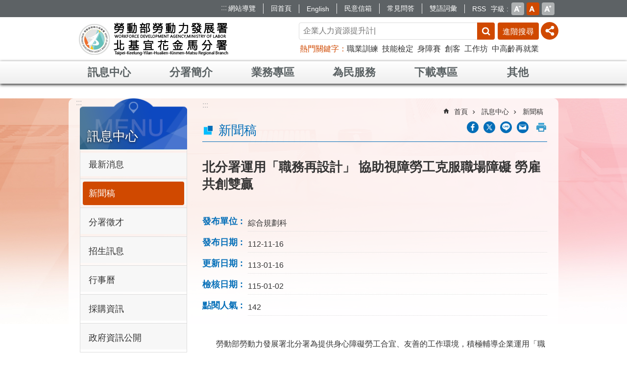

--- FILE ---
content_type: text/html; charset=utf-8
request_url: https://tkyhkm.wda.gov.tw/News_Content.aspx?n=FE04360B3F5FF536&sms=45F7BA4F91C26F12&s=177D57D5073A6CC2
body_size: 80605
content:


<!DOCTYPE html>

<html xmlns="http://www.w3.org/1999/xhtml" lang="zh-hant-tw">
<head id="Head1"><script type='text/javascript' src='https://tkyhkm.wda.gov.tw/Scripts/jquery-3.4.1.min.js'></script>
<script type='text/javascript' src='https://tkyhkm.wda.gov.tw/Scripts/jquery.cookie.js'></script>
<script type='text/javascript' src='https://tkyhkm.wda.gov.tw/Scripts/jUtil.js'></script>
<script type='text/javascript' src='https://maps.googleapis.com/maps/api/js?key=AIzaSyAo1MAXwJfl0q3fNU_5QyogEgyecOICpWs&libraries=places,drawing'></script>
<script type='text/javascript' src='https://tkyhkm.wda.gov.tw/Scripts/jGMap.js'></script>
<script type='text/javascript' src='https://tkyhkm.wda.gov.tw/Scripts/fancybox/jquery.fancybox.js'></script>
<link rel='stylesheet' type='text/css'  href='https://tkyhkm.wda.gov.tw/Scripts/fancybox/jquery.fancybox.css' /> 
<script type='text/javascript' src='https://tkyhkm.wda.gov.tw/Scripts/lightGallery/js/lightgallery-all.min.js'></script>
<link rel='stylesheet' type='text/css'  href='https://tkyhkm.wda.gov.tw/Scripts/lightGallery/css/lightgallery.min.css' /> 
<script type='text/javascript'  src='https://tkyhkm.wda.gov.tw/Scripts/Chart/highcharts.js'></script> 
<script type='text/javascript'  src='https://tkyhkm.wda.gov.tw/Scripts/Chart/map.src.js'></script> 
<script type='text/javascript'  src='https://tkyhkm.wda.gov.tw/Scripts/Chart/highcharts_theme.js'></script> 
<script type='text/javascript'  src='https://tkyhkm.wda.gov.tw/Scripts/Chart/tw-all.js'></script> 
<link rel='stylesheet' type='text/css'  href='https://tkyhkm.wda.gov.tw/Scripts/Chart/highcharts.css' /> 
<script type='text/javascript'  src='https://tkyhkm.wda.gov.tw/Scripts/jquery.mousewheel.min.js'></script> 
<script type='text/javascript'  src='https://tkyhkm.wda.gov.tw/Scripts/jquery.touchwipe.min.js'></script> 
<script type='text/javascript'  src='https://tkyhkm.wda.gov.tw/js/airdatepicker/datepicker.min.js'></script> 
<script type='text/javascript'  src='https://tkyhkm.wda.gov.tw/js/airdatepicker/datepicker.zh-tw.js'></script> 
<script type='text/javascript'  src='https://tkyhkm.wda.gov.tw/js/airdatepicker/datepicker.en.js'></script> 
<link rel='stylesheet' type='text/css'  href='https://tkyhkm.wda.gov.tw/js/airdatepicker/datepicker.min.css' /> 
<script type='text/javascript'  src='https://tkyhkm.wda.gov.tw/Scripts/superplaceholder.js'></script>
<script>var CCMS_WWWURL='https://tkyhkm.wda.gov.tw';var CCMS_LanguageSN=1;var CCMS_SitesSN_Encryption='8E1C476CEB2AE5E8';</script><link href="images/favicon.ico" rel="icon" type="image/x-icon" /><meta http-equiv="X-UA-Compatible" content="IE=edge" /><meta name="viewport" content="width=device-width, initial-scale=1" /><link rel="apple-touch-icon-precomposed" sizes="114x114" href="/images/fav.png" /><meta http-equiv="Content-Type" content="text/html; charset=utf-8" />
<meta name="DC.Title" content="" />
<meta name="DC.Subject" content="" />
<meta name="DC.Creator" content="" />
<meta name="DC.Publisher" content="" />
<meta name="DC.Date" content="2024-01-16" />
<meta name="DC.Type" content="" />
<meta name="DC.Identifier" content="" />
<meta name="DC.Description" content="" />
<meta name="DC.Contributor" content="" />
<meta name="DC.Format" content="" />
<meta name="DC.Relation" content="" />
<meta name="DC.Source" content="" />
<meta name="DC.Language" content="" />
<meta name="DC.Coverage.t.min" content="2022-11-16" />
<meta name="DC.Coverage.t.max" content="2024-11-16" />
<meta name="DC.Rights" content="" />
<meta name="Category.Theme" content="800," />
<meta name="Category.Cake" content="900," />
<meta name="Category.Service" content="500," />
<meta name="DC.Keywords" content="" />
<title>
	北分署運用「職務再設計」 協助視障勞工克服職場障礙 勞雇共創雙贏
</title><link id="likCssGlobal" href="/css/global.css" rel="stylesheet" type="text/css" /><link id="likCssPage" href="/css/page.css" rel="stylesheet" type="text/css" /><link id="likPrint" href="/css/print.css" rel="stylesheet" type="text/css" media="print" /><link id="lnkCssSysDetail" href="/css/sys_detail.css" rel="stylesheet" type="text/css" />

    <style>
        .for_accessibility a {
            position: absolute;
            top: 10px;
            left: 10px;
            z-index: 99;
            width: 1px;
            height: 1px;
            white-space: nowrap;
            overflow: hidden;
            color: #000;
        }

            .for_accessibility a:focus {
                width: auto;
                height: auto;
                padding: 6px;
                background-color: #fff;
            }
    </style>

    
<!-- Global site tag (gtag.js) - Google Analytics -->
<script async src="https://www.googletagmanager.com/gtag/js?id=UA-44900356-1"></script>
<script>
  window.dataLayer = window.dataLayer || [];
  function gtag(){dataLayer.push(arguments);}
  gtag('js', new Date());

  gtag('config', 'UA-44900356-1');
</script>
<meta property="og:title" content="北分署運用「職務再設計」 協助視障勞工克服職場障礙 勞雇共創雙贏" >
<meta property="og:description" content="&nbsp; &nbsp; &nbsp; &nbsp;勞動部勞動力發展署北分署為提供身心障礙勞工合宜" >
<meta property="og:image" content="https://ws.wda.gov.tw/001/Upload/308/relpic/9150/164347/0b2be1d8-c39d-4656-933f-591bfecc222b@710x470.jpg" >
<meta property="og:type" content="article" >
<meta property="og:url" content="https://tkyhkm.wda.gov.tw/News_Content.aspx?n=FE04360B3F5FF536&sms=45F7BA4F91C26F12&s=177D57D5073A6CC2" >
<meta property="og:site_name" content="勞動部勞動力發展署北基宜花金馬分署全球資訊網" >
</head>
<body data-js="false">
    

    <!--無障礙 -->

    <div class="for_accessibility">
        <a href="#Accesskey_C" class="" id="Content_C" title="跳到主要內容區塊">跳到主要內容區塊</a>
        <script>
            var $a = $('.for_accessibility a');

            $a.on('click', function (evt) {
                var $href = $($(this).attr('href')),
                    $target = $href.find('a').eq(0).get(0);

                setTimeout(function () { try { $target.focus(); } catch (e) { } }, 0);
            });
        </script>
    </div>
    <!--無障礙 -->
    <script>document.body.setAttribute("data-js", "true");</script>
    <form method="post" action="./News_Content.aspx?n=FE04360B3F5FF536&amp;sms=45F7BA4F91C26F12&amp;s=177D57D5073A6CC2&amp;Create=1" id="form1">
<div class="aspNetHidden">
<input type="hidden" name="__VIEWSTATE" id="__VIEWSTATE" value="/[base64]" />
</div>


<script type="text/javascript">
//<![CDATA[
   document.domain = 'wda.gov.tw';//]]>
</script>

        <!--主選單 結束-->
        <!--標題-->

        <div class="title">
            

        </div>
        
        
        
        
     <div class="group sys-root  tkyhkm" data-func="{&#39;datePicker&#39;:{&#39;autoClose&#39;: true,&#39;language&#39;:&#39;zh-tw&#39;,&#39;navTitles&#39;:{&#39;days&#39;:&#39;&lt;i>民國 rrr 年&lt;/i> &amp;nbsp; MM&#39;,&#39;months&#39;:&#39;民國 rrr 年&#39;,&#39;years&#39;:&#39;民國 rrr1 至 rrr2 年&#39;}}}" data-nojs="您的瀏覽器似乎不支援 JavaScript 語法，但沒關係，這並不會影響到內容的陳述。如需要選擇適合您的字級大小，可利用鍵盤 Ctrl + (+)放大 (-)縮小。如需要回到上一頁，可使用瀏覽器提供的 Alt + 左方向鍵(←)。如需要列印，可利用鍵盤 Ctrl + p 使用瀏覽器提供的列印功能。" data-type="3" data-child="3"><div class="in"><div class="ct"><div class="in"> <div class="group base-mobile" data-index="1" data-type="3" data-child="2"><div class="in"><div class="hd"><div class="in"><div   data-index="0"  >		<span  ><a      title="手機版選單"   >手機版選單</a></span></div></div></div><div class="ct"><div class="in"> <div data-func="{&#39;toggleBtn&#39;:{&#39;bindNode&#39;:&#39;.ct&#39;,&#39;targetNode&#39;:&#39;.base-mobile&#39;,&#39;targetClass&#39;:&#39;is-open&#39;}}" class="simple-text btn" data-index="1" data-type="0" data-child="1"><div class="in"><div class="ct"><div class="in"><span><a href="#" title="手機側欄[連結]">手機側欄</a></span></div></div></div></div> <div class="group default info" data-index="2" data-type="3"><div class="in"><div class="ct"><div class="in"> <div class="group-list nav" data-func="{&#39;majorNavMobile&#39;:{}}" data-index="1" data-type="4" data-child="6"><div class="in"><div class="ct"><div class="in"><ul data-index="1" data-child="6"><li data-index="1"> <div class="group nav" data-index="1" data-type="3" data-child="1"><div class="in"><div class="hd"><div class="in"><div   data-index="0"  >		<span  ><a   href="Content_List.aspx?n=A49E3718102D2B56"        title="移至 訊息中心"   >訊息中心</a></span></div></div></div><div class="ct"><div class="in"> <div class="list-text nav" data-index="1" data-type="0" data-child="1"><div class="in"><div class="ct"><div class="in"><ul data-index="1" data-child="7"><li   data-index="1"  >		<span  ><a   href="News.aspx?n=485942419332C50C&sms=F7376EA5ABF578F3"        title="移至 最新消息"   >最新消息</a></span></li><li   data-index="2"  >		<span  ><a   href="News.aspx?n=FE04360B3F5FF536&sms=45F7BA4F91C26F12"        title="移至 新聞稿"   >新聞稿</a></span></li><li   data-index="3"  >		<span  ><a   href="News.aspx?n=4E70FD7B0C67E623&sms=183F9267B12F283C"        title="移至 分署徵才"   >分署徵才</a></span></li><li   data-index="4"  >		<span  ><a   href="News.aspx?n=B75E93A3DAB23A99&sms=6BE42A23A2335F4B"        title="移至 招生訊息"   >招生訊息</a></span></li><li   data-index="5"  >		<span  ><a   href="Content_List.aspx?n=DF52F83A5B7D2A47"        title="移至 行事曆"   >行事曆</a></span></li><li   data-index="6"  >		<span  ><a   href="Content_List.aspx?n=F685A0BE8BCF5188"        title="移至 採購資訊"   >採購資訊</a></span></li><li   data-index="7"  >		<span  ><a   href="Content_List.aspx?n=03347D8B513F0FF4"        title="移至 政府資訊公開"   >政府資訊公開</a></span></li></ul>
</div></div></div></div></div></div></div></div></li><li data-index="2"> <div class="group nav" data-index="2" data-type="3" data-child="1"><div class="in"><div class="hd"><div class="in"><div   data-index="0"  >		<span  ><a   href="Content_List.aspx?n=E0E393934F280DD2"        title="移至 分署簡介"   >分署簡介</a></span></div></div></div><div class="ct"><div class="in"> <div class="list-text nav" data-index="1" data-type="0" data-child="1"><div class="in"><div class="ct"><div class="in"><ul data-index="1" data-child="5"><li   data-index="1"  >		<span  ><a   href="cp.aspx?n=C5FA22B93F1FD32E"        title="移至 願景與沿革"   >願景與沿革</a></span></li><li   data-index="2"  >		<span  ><a   href="cp.aspx?n=07658DDD5177018A"        title="移至 組織架構"   >組織架構</a></span></li><li   data-index="3"  >		<span  ><a   href="cp.aspx?n=A4FF6E419748B427"        title="移至 分署長及副分署長簡介"   >分署長及副分署長簡介</a></span></li><li   data-index="4"  >		<span  ><a   href="cp.aspx?n=06013821F9983579"        title="移至 業務執掌"   >業務執掌</a></span></li><li   data-index="5"  >		<span  ><a   href="cp.aspx?n=598ADDD86AE453AD"        title="移至 轄區說明"   >轄區說明</a></span></li></ul>
</div></div></div></div></div></div></div></div></li><li data-index="3"> <div class="group nav" data-index="3" data-type="3" data-child="1"><div class="in"><div class="hd"><div class="in"><div   data-index="0"  >		<span  ><a   href="Content_List.aspx?n=6C14E1070C626346"        title="移至 業務專區"   >業務專區</a></span></div></div></div><div class="ct"><div class="in"> <div class="list-text nav" data-index="1" data-type="0" data-child="1"><div class="in"><div class="ct"><div class="in"><ul data-index="1" data-child="7"><li   data-index="1"  >		<span  ><a   href="Content_List.aspx?n=DA53A566D6921CFD"        title="移至 職業訓練"   >職業訓練</a></span></li><li   data-index="2"  >		<span  ><a   href="Content_List.aspx?n=A5C28AD214C3FD7C"        title="移至 就業服務"   >就業服務</a></span></li><li   data-index="3"  >		<span  ><a   href="Content_List.aspx?n=B2784627291B966C"        title="移至 技能檢定"   >技能檢定</a></span></li><li   data-index="4"  >		<span  ><a   href="Content_List.aspx?n=2A79EEDE6B6B8C36"        title="移至 職業重建資源中心"   >職業重建資源中心</a></span></li><li   data-index="5"  >		<span  ><a   href="Content_List.aspx?n=FC63F81AEC2DA242"        title="移至 青年職涯"   >青年職涯</a></span></li><li   data-index="6"  >		<span  ><a   href="Content_List.aspx?n=0670782E23BEF06C"        title="移至 創新創業"   >創新創業</a></span></li><li   data-index="7"  >		<span  ><a   href="Content_List.aspx?n=959268831CF20736"        title="移至 應屆畢業青年就業措施"   >應屆畢業青年就業措施</a></span></li></ul>
</div></div></div></div></div></div></div></div></li><li data-index="4"> <div class="group nav" data-index="4" data-type="3" data-child="1"><div class="in"><div class="hd"><div class="in"><div   data-index="0"  >		<span  ><a   href="News.aspx?n=1FBE3652ABCDBFF7&sms=5AA7CAFFF61CB16D"        title="移至 為民服務"   >為民服務</a></span></div></div></div><div class="ct"><div class="in"> <div class="list-text nav" data-index="1" data-type="0" data-child="1"><div class="in"><div class="ct"><div class="in"><ul data-index="1" data-child="5"><li   data-index="1"  >		<span  ><a   href="https://www.wda.gov.tw/News.aspx?n=74963F5F05BDB4FB&sms=5A0BB383D955741C"        title="移至 法規查詢"   target="_blank"  >法規查詢</a></span></li><li   data-index="2"  >		<span  ><a   href="News.aspx?n=DEA10159EB700196&sms=695E69E28C6AC7F3"        title="移至 常見問答"   >常見問答</a></span></li><li   data-index="3"  >		<span  ><a   href="News.aspx?n=00B1FC12C8BDBDBE&sms=5AA7CAFFF61CB16D"        title="移至 個資保護專區"   >個資保護專區</a></span></li><li   data-index="4"  >		<span  ><a   href="Content_List.aspx?n=495361E84D2038BD"        title="移至 廉政園地"   >廉政園地</a></span></li><li   data-index="5"  >		<span  ><a   href="cp.aspx?n=CD8FC3A0CA61E0BE"        title="移至 公職人員利益衝突迴避公開專區"   >公職人員利益衝突迴避公開專區</a></span></li></ul>
</div></div></div></div></div></div></div></div></li><li data-index="5"> <div class="group nav" data-index="5" data-type="3" data-child="1"><div class="in"><div class="hd"><div class="in"><div   data-index="0"  >		<span  ><a   href="News.aspx?n=C240FE7788FC3250&sms=59917AA7A42364B0"        title="移至 下載專區"   >下載專區</a></span></div></div></div><div class="ct"><div class="in"> <div class="list-text nav" data-index="1" data-type="0"><div class="in"><div class="ct"><div class="in"></div></div></div></div></div></div></div></div></li><li data-index="6"> <div class="group nav" data-index="6" data-type="3" data-child="1"><div class="in"><div class="hd"><div class="in"><div   data-index="0"  >		<span  ><a   href="Content_List.aspx?n=F36EF4DE52267B2A"        title="移至 其他"   >其他</a></span></div></div></div><div class="ct"><div class="in"> <div class="list-text nav" data-index="1" data-type="0" data-child="1"><div class="in"><div class="ct"><div class="in"><ul data-index="1" data-child="2"><li   data-index="1"  >		<span  ><a   href="News_Photo.aspx?n=E21BDAC50E4BA615&sms=31989E2562052F7E"        title="移至 活動花絮"   >活動花絮</a></span></li><li   data-index="2"  >		<span  ><a   href="News_Link.aspx?n=0D5EA13FC9DBDBB9&sms=14A4C7A3C107652D"        title="移至 文宣專區"   >文宣專區</a></span></li></ul>
</div></div></div></div></div></div></div></div></li></ul></div></div></div></div> <div class="list-text hot-key-word" data-index="2" data-type="0" data-child="1"><div class="in"><div class="hd"><div class="in"><div   data-index="0"  >		<span  ><a      title="熱門關鍵字"   >熱門關鍵字</a></span></div></div></div><div class="ct"><div class="in"><ul data-index="1" data-child="6"><li   data-index="1"  >		<span  ><a   href="Advanced_Search.aspx?q=職業訓練"     title="職業訓練"   target="_self"  >職業訓練</a></span></li><li   data-index="2"  >		<span  ><a   href="Advanced_Search.aspx?q=技能檢定"     title="技能檢定"   target="_self"  >技能檢定</a></span></li><li   data-index="3"  >		<span  ><a   href="Advanced_Search.aspx?q=身障賽"     title="身障賽"   target="_self"  >身障賽</a></span></li><li   data-index="4"  >		<span  ><a   href="Advanced_Search.aspx?q=創客"     title="創客"   target="_self"  >創客</a></span></li><li   data-index="5"  >		<span  ><a   href="Advanced_Search.aspx?q=工作坊"     title="工作坊"   target="_self"  >工作坊</a></span></li><li   data-index="6"  >		<span  ><a   href="Advanced_Search.aspx?q=中高齡再就業"     title="中高齡再就業"   target="_self"  >中高齡再就業</a></span></li></ul>
</div></div></div></div> <div class="list-text link" data-index="3" data-type="0" data-child="1"><div class="in"><div class="hd"><div class="in"><div   data-index="0"  >		<span  ><a      title="上方連結"   >上方連結</a></span></div></div></div><div class="ct"><div class="in"><ul data-index="1" data-child="7"><li   data-index="1"  >		<span  ><a   href="/SiteMap.aspx?n=DD1EA1084880A15D&sms=36A0BB334ECB4011"     title="網站導覽"   target="_self"  >網站導覽</a></span></li><li   data-index="2"  >		<span  ><a   href="Default.aspx"     title="回首頁"   target="_self"  >回首頁</a></span></li><li   data-index="3"  >		<span  ><a   href="https://www.wda.gov.tw/en/cp.aspx?n=D2DEEE3B0F86AA88&s=34D9690F2F8BCE53"     title="English"   target="_blank"  >English</a></span></li><li   data-index="4"  >		<span  ><a   href="https://po.wda.gov.tw/TKYHKM/"     title="民意信箱"   target="_blank"  >民意信箱</a></span></li><li   data-index="5"  >		<span  ><a   href="/News.aspx?n=DEA10159EB700196&sms=695E69E28C6AC7F3"     title="常見問答"   target="_self"  >常見問答</a></span></li><li   data-index="6"  >		<span  ><a   href="https://www.wda.gov.tw/Bilingual.aspx?n=FDC3BA2C714CD75F&sms=4A22C80D8C659C54"     title="雙語詞彙"   target="_blank"  >雙語詞彙</a></span></li><li   data-index="7"  >		<span  ><a   href="/Rss.aspx?n=487DC0225A243D28&sms=36A0BB334ECB4011"     title="RSS"   target="_self"  >RSS</a></span></li></ul>
</div></div></div></div> <div class="list-text link" data-index="4" data-type="0" data-child="1"><div class="in"><div class="hd"><div class="in"><div   data-index="0"  >		<span  ><a      title="下方連結"   >下方連結</a></span></div></div></div><div class="ct"><div class="in"><ul data-index="1" data-child="3"><li   data-index="1"  >		<span  ><a   href="/cp.aspx?n=3EFC70E9EDC64CF0"     title="隱私權及安全政策"   target="_self"  >隱私權及安全政策</a></span></li><li   data-index="2"  >		<span  ><a   href="/cp.aspx?n=89ECE29B10EEC9D5"     title="政府網站資料開放宣告"   target="_self"  >政府網站資料開放宣告</a></span></li><li   data-index="3"  >		<span  ><a   href="/cp.aspx?n=6528E8C46F1508D0"     title="聯絡資訊"   target="_self"  >聯絡資訊</a></span></li></ul>
</div></div></div></div></div></div></div></div></div></div></div></div> <div class="group base-extend" data-index="2" data-type="3" data-child="2"><div class="in"><div class="ct"><div class="in"> <div class="group default info" data-index="1" data-type="3"><div class="in"><div class="ct"><div class="in"> <div class="simple-text accesskey" data-type="0" data-child="1"><div class="in"><div class="ct"><div class="in"><span><a href="#Accesskey_U" id="Accesskey_U" accesskey="U" title="上方功能區塊，此區塊列有本網站主要連結">:::</a></span></div></div></div></div> <div class="list-text link" data-index="1" data-type="0" data-child="1"><div class="in"><div class="hd"><div class="in"><div   data-index="0"  >		<span  ><a      title="上方連結"   >上方連結</a></span></div></div></div><div class="ct"><div class="in"><ul data-index="1" data-child="7"><li   data-index="1"  >		<span  ><a   href="/SiteMap.aspx?n=DD1EA1084880A15D&sms=36A0BB334ECB4011"     title="網站導覽"   target="_self"  >網站導覽</a></span></li><li   data-index="2"  >		<span  ><a   href="Default.aspx"     title="回首頁"   target="_self"  >回首頁</a></span></li><li   data-index="3"  >		<span  ><a   href="https://www.wda.gov.tw/en/cp.aspx?n=D2DEEE3B0F86AA88&s=34D9690F2F8BCE53"     title="English"   target="_blank"  >English</a></span></li><li   data-index="4"  >		<span  ><a   href="https://po.wda.gov.tw/TKYHKM/"     title="民意信箱"   target="_blank"  >民意信箱</a></span></li><li   data-index="5"  >		<span  ><a   href="/News.aspx?n=DEA10159EB700196&sms=695E69E28C6AC7F3"     title="常見問答"   target="_self"  >常見問答</a></span></li><li   data-index="6"  >		<span  ><a   href="https://www.wda.gov.tw/Bilingual.aspx?n=FDC3BA2C714CD75F&sms=4A22C80D8C659C54"     title="雙語詞彙"   target="_blank"  >雙語詞彙</a></span></li><li   data-index="7"  >		<span  ><a   href="/Rss.aspx?n=487DC0225A243D28&sms=36A0BB334ECB4011"     title="RSS"   target="_self"  >RSS</a></span></li></ul>
</div></div></div></div> <div class="list-text font-size" data-func="{&#39;fontSize&#39;:{}}" data-index="2" data-type="0" data-child="1"><div class="in"><div class="hd"><div class="in"><div   data-index="0"  >		<span  ><a   href="#small"     title="字級"   >字級</a></span></div></div></div><div class="ct"><div class="in"><ul data-index="1" data-child="3"><li   data-index="1"  class="small"  >		<span  ><a   href="#"    role="button"   title="字級小"   id="small">小</a></span></li><li   data-index="2"  class="medium"  >		<span  ><a   href="#"    role="button"   title="字級中"   id="medium">中</a></span></li><li   data-index="3"  class="large"  >		<span  ><a   href="#"    role="button"   title="字級大"   id="large">	大</a></span></li></ul>
</div></div></div></div></div></div></div></div> <div class="simple-text major-logo" data-index="2" data-type="0" data-child="1"><div class="in"><div class="ct"><div class="in"><h1><span><a href="Default.aspx" title='首頁'>勞動部勞動力發展署北基宜花金馬分署全球資訊網</a></span></h1></div></div></div></div> <div class="group default msg-tool" data-index="2" data-type="3"><div class="in"><div class="ct"><div class="in"> <div class="area-form search" data-func="{&#39;showDataList&#39;:{}}" data-index="1" data-type="0" data-child="1"><div class="in"><div class="hd"><div class="in"><div   data-index="0"  >		<span  ><a      title="search"   >search</a></span></div></div></div><div class="ct"><div class="in"><div class="fieldset">
  <span class="search"><label for="txt_Search"><span style='display:none'>in site search</span></label><input id="txt_Search" data-Search="ce229600fcee40f798bf304665b02377" type="search" placeholder="Search" title='搜尋'></span>
  <span class="submit"><a href="#" class='CCMS_SearchBtn' id="btn_ce229600fcee40f798bf304665b02377" >搜尋</a></span>
</div>
<div class="list">
  <ul data-index="1" data-child="6">
    <li data-index="1"><span><a href="#">職業訓練</a></span></li>
    <li data-index="2"><span><a href="#">技能檢定</a></span></li>
    <li data-index="3"><span><a href="#">身障賽</a></span></li>
    <li data-index="4"><span><a href="#">創客</a></span></li>
    <li data-index="5"><span><a href="#">工作坊</a></span></li>
    <li data-index="6"><span><a href="#">中高齡再就業</a></span></li>
  </ul>
</div>
<script  type="text/javascript">
$(function () {
    $('[data-Search="ce229600fcee40f798bf304665b02377"]').on("keydown", function (event) {
        if (event.which == 13) {
             doSearch($('#btn_ce229600fcee40f798bf304665b02377'));
            return false;
        }
    });
});
</script>
<script  type="text/javascript">
superplaceholder({
el: document.getElementById('txt_Search'),
	sentences: ['自辦訓練科','中高齡再就業','補助企業','職場實習','賈北伯','訓用合一','暑期打工','二度就業','徵才博覽會','兼職工作','學生實習','新鮮人','微型創業鳳凰貸款','就業保險失業者創業協助','創業研習課程','創業諮詢輔導','創業貸款利息補貼','創業服務','缺工就業獎勵','照服員就業獎勵','人才培訓','青年就業','青年就業領航','青年職場體驗','企業人力資源提升計畫','小型企業人力提升計畫','充電起飛計畫','產業人才投資方案','委外職前訓練計畫','中高齡求職求才','銀髮職涯諮詢','銀髮課程'],
options: {letterDelay: 200,loop: true, startOnFocus: false}
});
</script>
</div></div><div class="ft"><div class="in"><ul data-index="1" data-child="1">
  <li data-index="1" class="advanced"><span><a title='[另開新視窗進階搜尋]' target="_blank" href="https://www.google.com.tw/advanced_search?hl=zh-hant-tw&as_sitesearch=https://tkyhkm.wda.gov.tw">進階搜尋</a></span></li>
</ul>
</div></div></div></div> <div class="list-text share" data-func="{&#39;reset&#39;:{},&#39;toggleBtn&#39;:{}}" data-index="2" data-type="0" data-child="1"><div class="in"><div class="hd"><div class="in"><div   data-index="0"  >		<span  ><a   href="#"     title="[分享]"   >[分享]</a></span></div></div></div><div class="ct"><div class="in"><ul data-index="1" data-child="4"><li   data-index="1"  class="facebook"  >		<span  ><a   href="javascript: void(window.open('http://www.facebook.com/share.php?u='.concat(encodeURIComponent(location.href)) ));"     title="[另開新視窗分享至Facebook]"   target="_self"  >[另開新視窗分享至Facebook]</a></span></li><li   data-index="2"  class="twitter"  >		<span  ><a   href="javascript: void(window.open('https://twitter.com/intent/post?text='.concat(encodeURIComponent(document.title)) .concat(' ') .concat(encodeURIComponent(location.href))));"     title="[另開新視窗Share to twitter]"   target="_self"  >[另開新視窗Share to twitter]</a></span></li><li   data-index="3"  class="line"  >		<span  ><a   href="javascript: void(window.open('http://line.naver.jp/R/msg/text/?'.concat(encodeURIComponent(location.href)) ));"     title="[另開新視窗分享至line]"   target="_self"  >[另開新視窗分享至line]</a></span></li><li   data-index="4"  class="email"  >		<span  ><a   href="javascript:  void(window.open('mailto:?subject=' + encodeURIComponent(document.title) + '&amp;body=' +  encodeURIComponent(document.URL)));"     title="[另開新視窗分享至email]"   target="_self"  >[另開新視窗分享至email]</a></span></li></ul>
</div></div></div></div> <div class="list-text hot-key-word" data-index="3" data-type="0" data-child="1"><div class="in"><div class="hd"><div class="in"><div   data-index="0"  >		<span  ><a      title="熱門關鍵字"   >熱門關鍵字</a></span></div></div></div><div class="ct"><div class="in"><ul data-index="1" data-child="6"><li   data-index="1"  >		<span  ><a   href="Advanced_Search.aspx?q=職業訓練"     title="職業訓練"   target="_self"  >職業訓練</a></span></li><li   data-index="2"  >		<span  ><a   href="Advanced_Search.aspx?q=技能檢定"     title="技能檢定"   target="_self"  >技能檢定</a></span></li><li   data-index="3"  >		<span  ><a   href="Advanced_Search.aspx?q=身障賽"     title="身障賽"   target="_self"  >身障賽</a></span></li><li   data-index="4"  >		<span  ><a   href="Advanced_Search.aspx?q=創客"     title="創客"   target="_self"  >創客</a></span></li><li   data-index="5"  >		<span  ><a   href="Advanced_Search.aspx?q=工作坊"     title="工作坊"   target="_self"  >工作坊</a></span></li><li   data-index="6"  >		<span  ><a   href="Advanced_Search.aspx?q=中高齡再就業"     title="中高齡再就業"   target="_self"  >中高齡再就業</a></span></li></ul>
</div></div></div></div></div></div></div></div></div></div></div></div> <div class="group base-wrapper" data-index="3" data-type="3" data-child="3"><div class="in"><div class="ct"><div class="in"> <div class="group base-header" data-index="1" data-type="3" data-child="1"><div class="in"><div class="ct"><div class="in"> <div class="group-list nav" data-func="{&#39;hud&#39;:{},&#39;majorNavHorizontal&#39;:{},&#39;setNavWidth&#39;:{},&#39;h2Trun&#39;:{}}" data-index="1" data-type="4" data-child="6"><div class="in"><div class="ct"><div class="in"><ul data-index="1" data-child="6"><li data-index="1"> <div class="group nav" data-index="1" data-type="3" data-child="7"><div class="in"><div class="hd"><div class="in"><div   data-index="0"  >		<span  ><a   href="Content_List.aspx?n=A49E3718102D2B56"        title="移至 訊息中心"   >訊息中心</a></span></div></div></div><div class="ct"><div class="in"> <div class="list-text nav" data-index="1" data-type="0"><div class="in"><div class="hd"><div class="in"><div   data-index="0"  >		<span  ><a   href="News.aspx?n=485942419332C50C&sms=F7376EA5ABF578F3"        title="移至 最新消息"   >最新消息</a></span></div></div></div><div class="ct"><div class="in"></div></div></div></div> <div class="list-text nav" data-index="2" data-type="0"><div class="in"><div class="hd"><div class="in"><div   data-index="0"  >		<span  ><a   href="News.aspx?n=FE04360B3F5FF536&sms=45F7BA4F91C26F12"        title="移至 新聞稿"   >新聞稿</a></span></div></div></div><div class="ct"><div class="in"></div></div></div></div> <div class="list-text nav" data-index="3" data-type="0"><div class="in"><div class="hd"><div class="in"><div   data-index="0"  >		<span  ><a   href="News.aspx?n=4E70FD7B0C67E623&sms=183F9267B12F283C"        title="移至 分署徵才"   >分署徵才</a></span></div></div></div><div class="ct"><div class="in"></div></div></div></div> <div class="list-text nav" data-index="4" data-type="0"><div class="in"><div class="hd"><div class="in"><div   data-index="0"  >		<span  ><a   href="News.aspx?n=B75E93A3DAB23A99&sms=6BE42A23A2335F4B"        title="移至 招生訊息"   >招生訊息</a></span></div></div></div><div class="ct"><div class="in"></div></div></div></div> <div class="list-text nav" data-index="5" data-type="0" data-child="1"><div class="in"><div class="hd"><div class="in"><div   data-index="0"  >		<span  ><a   href="Content_List.aspx?n=DF52F83A5B7D2A47"        title="移至 行事曆"   >行事曆</a></span></div></div></div><div class="ct"><div class="in"><ul data-index="1" data-child="4"><li   data-index="1"  >		<span  ><a   href="Content_List.aspx?n=BB46FD21143CEEFE"        title="移至 徵才活動行事曆"   >徵才活動行事曆</a></span></li><li   data-index="2"  >		<span  ><a   href="News.aspx?n=4BAF9BD5400A05D9&sms=8297BC8026AD16FB"        title="移至 適性就業輔導活動行事曆"   >適性就業輔導活動行事曆</a></span></li><li   data-index="3"  >		<span  ><a   href="News.aspx?n=BDB00AA0DDA4EE72&sms=7A2B9DA927AD3FF4"        title="移至 技能檢定行事曆"   >技能檢定行事曆</a></span></li><li   data-index="4"  >		<span  ><a   href="cp.aspx?n=FF5036DCD7FB00B6"        title="移至 身障就業相關人員會議活動"   >身障就業相關人員會議活動</a></span></li></ul>
</div></div></div></div> <div class="list-text nav" data-index="6" data-type="0" data-child="1"><div class="in"><div class="hd"><div class="in"><div   data-index="0"  >		<span  ><a   href="Content_List.aspx?n=F685A0BE8BCF5188"        title="移至 採購資訊"   >採購資訊</a></span></div></div></div><div class="ct"><div class="in"><ul data-index="1" data-child="4"><li   data-index="1"  >		<span  ><a   href="News.aspx?n=8EBFADC1592C7BFE&sms=821F6E607BEF053B"        title="移至 標案資訊"   >標案資訊</a></span></li><li   data-index="2"  >		<span  ><a   href="News.aspx?n=5A961ED2E4BA25E8&sms=A59B7173142EE50B"        title="移至 小額採購資訊"   >小額採購資訊</a></span></li><li   data-index="3"  >		<span  ><a   href="News.aspx?n=7286A5BA435E5CA5&sms=5E2C1CAEB6B32DF4"        title="移至 廢品變賣資訊"   >廢品變賣資訊</a></span></li><li   data-index="4"  >		<span  ><a   href="News.aspx?n=BF90415A57D52A60&sms=3FCCAFDDC7970C7D"        title="移至 廢料清運資訊"   >廢料清運資訊</a></span></li></ul>
</div></div></div></div> <div class="list-text nav" data-index="7" data-type="0"><div class="in"><div class="hd"><div class="in"><div   data-index="0"  >		<span  ><a   href="Content_List.aspx?n=03347D8B513F0FF4"        title="移至 政府資訊公開"   >政府資訊公開</a></span></div></div></div><div class="ct"><div class="in"></div></div></div></div></div></div></div></div></li><li data-index="2"> <div class="group nav" data-index="2" data-type="3" data-child="5"><div class="in"><div class="hd"><div class="in"><div   data-index="0"  >		<span  ><a   href="Content_List.aspx?n=E0E393934F280DD2"        title="移至 分署簡介"   >分署簡介</a></span></div></div></div><div class="ct"><div class="in"> <div class="list-text nav" data-index="1" data-type="0"><div class="in"><div class="hd"><div class="in"><div   data-index="0"  >		<span  ><a   href="cp.aspx?n=C5FA22B93F1FD32E"        title="移至 願景與沿革"   >願景與沿革</a></span></div></div></div><div class="ct"><div class="in"></div></div></div></div> <div class="list-text nav" data-index="2" data-type="0"><div class="in"><div class="hd"><div class="in"><div   data-index="0"  >		<span  ><a   href="cp.aspx?n=07658DDD5177018A"        title="移至 組織架構"   >組織架構</a></span></div></div></div><div class="ct"><div class="in"></div></div></div></div> <div class="list-text nav" data-index="3" data-type="0"><div class="in"><div class="hd"><div class="in"><div   data-index="0"  >		<span  ><a   href="cp.aspx?n=A4FF6E419748B427"        title="移至 分署長及副分署長簡介"   >分署長及副分署長簡介</a></span></div></div></div><div class="ct"><div class="in"></div></div></div></div> <div class="list-text nav" data-index="4" data-type="0"><div class="in"><div class="hd"><div class="in"><div   data-index="0"  >		<span  ><a   href="cp.aspx?n=06013821F9983579"        title="移至 業務執掌"   >業務執掌</a></span></div></div></div><div class="ct"><div class="in"></div></div></div></div> <div class="list-text nav" data-index="5" data-type="0"><div class="in"><div class="hd"><div class="in"><div   data-index="0"  >		<span  ><a   href="cp.aspx?n=598ADDD86AE453AD"        title="移至 轄區說明"   >轄區說明</a></span></div></div></div><div class="ct"><div class="in"></div></div></div></div></div></div></div></div></li><li data-index="3"> <div class="group nav" data-index="3" data-type="3" data-child="7"><div class="in"><div class="hd"><div class="in"><div   data-index="0"  >		<span  ><a   href="Content_List.aspx?n=6C14E1070C626346"        title="移至 業務專區"   >業務專區</a></span></div></div></div><div class="ct"><div class="in"> <div class="list-text nav" data-index="1" data-type="0" data-child="1"><div class="in"><div class="hd"><div class="in"><div   data-index="0"  >		<span  ><a   href="Content_List.aspx?n=DA53A566D6921CFD"        title="移至 職業訓練"   >職業訓練</a></span></div></div></div><div class="ct"><div class="in"><ul data-index="1" data-child="6"><li   data-index="1"  >		<span  ><a   href="https://course.taiwanjobs.gov.tw/"        title="移至 課程查詢"   target="_blank"  >課程查詢</a></span></li><li   data-index="2"  >		<span  ><a   href="cp.aspx?n=C7CCFBC3A81035CF"        title="移至 自辦訓練專區"   >自辦訓練專區</a></span></li><li   data-index="3"  >		<span  ><a   href="News.aspx?n=26A3EA220511AAB0&sms=38FC2BA9A7151AB9"        title="移至 青年職業訓練"   >青年職業訓練</a></span></li><li   data-index="4"  >		<span  ><a   href="Content_List.aspx?n=829446EED325AD02"        title="移至 失業者"   >失業者</a></span></li><li   data-index="5"  >		<span  ><a   href="Content_List.aspx?n=27315FBE7A599A58"        title="移至 補助辦理照顧服務職類職業訓練"   >補助辦理照顧服務職類職業訓練</a></span></li><li   data-index="6"  >		<span  ><a   href="Content_List.aspx?n=DA53A566D6921CFD"     title="更多職業訓練"   target="_self"  >更多職業訓練</a></span></li></ul>
</div></div></div></div> <div class="list-text nav" data-index="2" data-type="0" data-child="1"><div class="in"><div class="hd"><div class="in"><div   data-index="0"  >		<span  ><a   href="Content_List.aspx?n=A5C28AD214C3FD7C"        title="移至 就業服務"   >就業服務</a></span></div></div></div><div class="ct"><div class="in"><ul data-index="1" data-child="6"><li   data-index="1"  >		<span  ><a   href="Content_List.aspx?n=A10792677CA77CF4"        title="移至 求職專區"   >求職專區</a></span></li><li   data-index="2"  >		<span  ><a   href="Content_List.aspx?n=2C62458194137213"        title="移至 求才專區"   >求才專區</a></span></li><li   data-index="3"  >		<span  ><a   href="cp.aspx?n=B5C4D08A22E3E045"        title="移至 多元就業開發方案"   >多元就業開發方案</a></span></li><li   data-index="4"  >		<span  ><a   href="cp.aspx?n=A1D2F5068BDDE765"        title="移至 培力就業計畫"   >培力就業計畫</a></span></li><li   data-index="5"  >		<span  ><a   href="Content_List.aspx?n=EAAD1A0415A5F56B"        title="移至 就業保險失業認定"   >就業保險失業認定</a></span></li><li   data-index="6"  >		<span  ><a   href="Content_List.aspx?n=A5C28AD214C3FD7C"     title="更多就業服務"   target="_self"  >更多就業服務</a></span></li></ul>
</div></div></div></div> <div class="list-text nav" data-index="3" data-type="0" data-child="1"><div class="in"><div class="hd"><div class="in"><div   data-index="0"  >		<span  ><a   href="Content_List.aspx?n=B2784627291B966C"        title="移至 技能檢定"   >技能檢定</a></span></div></div></div><div class="ct"><div class="in"><ul data-index="1" data-child="6"><li   data-index="1"  >		<span  ><a   href="News.aspx?n=28DBFE286622260D&sms=ED453A44BE960BD2"        title="移至 最新考試訊息公告"   >最新考試訊息公告</a></span></li><li   data-index="2"  >		<span  ><a   href="cp.aspx?n=442A97CFB4A0C56C"        title="移至 全國檢定"   >全國檢定</a></span></li><li   data-index="3"  >		<span  ><a   href="cp.aspx?n=522A0524D70C7D69"        title="移至 受訓學員專案檢定"   >受訓學員專案檢定</a></span></li><li   data-index="4"  >		<span  ><a   href="cp.aspx?n=4D1E240AB4C7F7AF"        title="移至 即測即評及發證檢定"   >即測即評及發證檢定</a></span></li><li   data-index="5"  >		<span  ><a   href="https://www.wdasec.gov.tw/Default.aspx"        title="移至 技能檢定相關連結"   target="_blank"  >技能檢定相關連結</a></span></li><li   data-index="6"  >		<span  ><a   href="Content_List.aspx?n=B2784627291B966C"     title="更多技能檢定"   target="_self"  >更多技能檢定</a></span></li></ul>
</div></div></div></div> <div class="list-text nav" data-index="4" data-type="0" data-child="1"><div class="in"><div class="hd"><div class="in"><div   data-index="0"  >		<span  ><a   href="Content_List.aspx?n=2A79EEDE6B6B8C36"        title="移至 職業重建資源中心"   >職業重建資源中心</a></span></div></div></div><div class="ct"><div class="in"><ul data-index="1" data-child="5"><li   data-index="1"  >		<span  ><a   href="https://orsd.wda.gov.tw/Questions/detail/2"        title="移至 身心障礙者定額進用"   target="_blank"  >身心障礙者定額進用</a></span></li><li   data-index="2"  >		<span  ><a   href="https://jobacmd.wda.gov.tw/DJOB_WEB/"        title="移至 身心障礙者職務再設計"   target="_blank"  >身心障礙者職務再設計</a></span></li><li   data-index="3"  >		<span  ><a   href="https://vrs2.wda.gov.tw/eVRS"        title="移至 職業重建專業人員"   target="_blank"  >職業重建專業人員</a></span></li><li   data-index="4"  >		<span  ><a   href="cp.aspx?n=4E9EF8AA6153A361"        title="移至 職業重建資源中心"   >職業重建資源中心</a></span></li><li   data-index="5"  >		<span  ><a   href="Content_List.aspx?n=36351FB742099CCA"        title="移至 身心障礙者職業探索體驗計畫"   >身心障礙者職業探索體驗計畫</a></span></li></ul>
</div></div></div></div> <div class="list-text nav" data-index="5" data-type="0" data-child="1"><div class="in"><div class="hd"><div class="in"><div   data-index="0"  >		<span  ><a   href="Content_List.aspx?n=FC63F81AEC2DA242"        title="移至 青年職涯"   >青年職涯</a></span></div></div></div><div class="ct"><div class="in"><ul data-index="1" data-child="6"><li   data-index="1"  >		<span  ><a   href="Content_List.aspx?n=6183317BB2BC675B"        title="移至 青年職涯服務內容"   >青年職涯服務內容</a></span></li><li   data-index="2"  >		<span  ><a   href="https://ys.wda.gov.tw/newest/news"        title="移至 青年職涯最新消息"   target="_blank"  >青年職涯最新消息</a></span></li><li   data-index="3"  >		<span  ><a   href="https://ys.wda.gov.tw/newest/activity"        title="移至 青年職涯最新活動"   target="_blank"  >青年職涯最新活動</a></span></li><li   data-index="4"  >		<span  ><a   href="Content_List.aspx?n=CD06B744144B473C"        title="移至 青年職涯諮詢"   >青年職涯諮詢</a></span></li><li   data-index="5"  >		<span  ><a   href="https://ys.wda.gov.tw/about/space"        title="移至 青年職涯空間介紹"   target="_blank"  >青年職涯空間介紹</a></span></li><li   data-index="6"  >		<span  ><a   href="Content_List.aspx?n=FC63F81AEC2DA242"     title="更多青年職涯"   target="_self"  >更多青年職涯</a></span></li></ul>
</div></div></div></div> <div class="list-text nav" data-index="6" data-type="0" data-child="1"><div class="in"><div class="hd"><div class="in"><div   data-index="0"  >		<span  ><a   href="Content_List.aspx?n=0670782E23BEF06C"        title="移至 創新創業"   >創新創業</a></span></div></div></div><div class="ct"><div class="in"><ul data-index="1" data-child="3"><li   data-index="1"  >		<span  ><a   href="cp.aspx?n=EC05196BBCD002A6"        title="移至 創業貸款"   >創業貸款</a></span></li><li   data-index="2"  >		<span  ><a   href="cp.aspx?n=881E30955C3627BB"        title="移至 創業輔導"   >創業輔導</a></span></li><li   data-index="3"  >		<span  ><a   href="cp.aspx?n=1ACAC448B43A6C8E"        title="移至 創業課程"   >創業課程</a></span></li></ul>
</div></div></div></div> <div class="list-text nav" data-index="7" data-type="0" data-child="1"><div class="in"><div class="hd"><div class="in"><div   data-index="0"  >		<span  ><a   href="Content_List.aspx?n=959268831CF20736"        title="移至 應屆畢業青年就業措施"   >應屆畢業青年就業措施</a></span></div></div></div><div class="ct"><div class="in"><ul data-index="1" data-child="2"><li   data-index="1"  >		<span  ><a   href="https://www.wda.gov.tw/News_Content.aspx?n=85E1E406503C665B&sms=4AB77FB5C324175E&s=283D8CE0F646545C"        title="移至 產業新尖兵計畫"   >產業新尖兵計畫</a></span></li><li   data-index="2"  >		<span  ><a   href="https://www.wda.gov.tw/News_Content.aspx?n=85E1E406503C665B&sms=4AB77FB5C324175E&s=0203C970425F31E0"        title="移至 青年就業旗艦計畫"   >青年就業旗艦計畫</a></span></li></ul>
</div></div></div></div></div></div></div></div></li><li data-index="4"> <div class="group nav" data-index="4" data-type="3" data-child="5"><div class="in"><div class="hd"><div class="in"><div   data-index="0"  >		<span  ><a   href="News.aspx?n=1FBE3652ABCDBFF7&sms=5AA7CAFFF61CB16D"        title="移至 為民服務"   >為民服務</a></span></div></div></div><div class="ct"><div class="in"> <div class="list-text nav" data-index="1" data-type="0"><div class="in"><div class="hd"><div class="in"><div   data-index="0"  >		<span  ><a   href="https://www.wda.gov.tw/News.aspx?n=74963F5F05BDB4FB&sms=5A0BB383D955741C"        title="移至 法規查詢"   target="_blank"  >法規查詢</a></span></div></div></div><div class="ct"><div class="in"></div></div></div></div> <div class="list-text nav" data-index="2" data-type="0"><div class="in"><div class="hd"><div class="in"><div   data-index="0"  >		<span  ><a   href="News.aspx?n=DEA10159EB700196&sms=695E69E28C6AC7F3"        title="移至 常見問答"   >常見問答</a></span></div></div></div><div class="ct"><div class="in"></div></div></div></div> <div class="list-text nav" data-index="3" data-type="0"><div class="in"><div class="hd"><div class="in"><div   data-index="0"  >		<span  ><a   href="News.aspx?n=00B1FC12C8BDBDBE&sms=5AA7CAFFF61CB16D"        title="移至 個資保護專區"   >個資保護專區</a></span></div></div></div><div class="ct"><div class="in"></div></div></div></div> <div class="list-text nav" data-index="4" data-type="0" data-child="1"><div class="in"><div class="hd"><div class="in"><div   data-index="0"  >		<span  ><a   href="Content_List.aspx?n=495361E84D2038BD"        title="移至 廉政園地"   >廉政園地</a></span></div></div></div><div class="ct"><div class="in"><ul data-index="1" data-child="6"><li   data-index="1"  >		<span  ><a   href="News.aspx?n=07071DA29974D58E&sms=783954A10F6B2B74"        title="移至 廉政法規"   >廉政法規</a></span></li><li   data-index="2"  >		<span  ><a   href="News.aspx?n=E38A9D18BF097706&sms=054CDCF5ACE9738E"        title="移至 請託關說登錄專區"   >請託關說登錄專區</a></span></li><li   data-index="3"  >		<span  ><a   href="News.aspx?n=1EF1F3BD568C2C95&sms=CB768ABFBBB4D67A"        title="移至 公職人員財產申報專區"   >公職人員財產申報專區</a></span></li><li   data-index="4"  >		<span  ><a   href="cp.aspx?n=D822B92C4C45470A"        title="移至 公益揭弊者保護法專區"   >公益揭弊者保護法專區</a></span></li><li   data-index="5"  >		<span  ><a   href="News.aspx?n=3DC6B622A529FCB1&sms=4F383458531FBD8E"        title="移至 宣導專區"   >宣導專區</a></span></li><li   data-index="6"  >		<span  ><a   href="Content_List.aspx?n=495361E84D2038BD"     title="更多廉政園地"   target="_self"  >更多廉政園地</a></span></li></ul>
</div></div></div></div> <div class="list-text nav" data-index="5" data-type="0"><div class="in"><div class="hd"><div class="in"><div   data-index="0"  >		<span  ><a   href="cp.aspx?n=CD8FC3A0CA61E0BE"        title="移至 公職人員利益衝突迴避公開專區"   >公職人員利益衝突迴避公開專區</a></span></div></div></div><div class="ct"><div class="in"></div></div></div></div></div></div></div></div></li><li data-index="5"> <div class="group nav" data-index="5" data-type="3"><div class="in"><div class="hd"><div class="in"><div   data-index="0"  >		<span  ><a   href="News.aspx?n=C240FE7788FC3250&sms=59917AA7A42364B0"        title="移至 下載專區"   >下載專區</a></span></div></div></div><div class="ct"><div class="in"></div></div></div></div></li><li data-index="6"> <div class="group nav" data-index="6" data-type="3" data-child="2"><div class="in"><div class="hd"><div class="in"><div   data-index="0"  >		<span  ><a   href="Content_List.aspx?n=F36EF4DE52267B2A"        title="移至 其他"   >其他</a></span></div></div></div><div class="ct"><div class="in"> <div class="list-text nav" data-index="1" data-type="0"><div class="in"><div class="hd"><div class="in"><div   data-index="0"  >		<span  ><a   href="News_Photo.aspx?n=E21BDAC50E4BA615&sms=31989E2562052F7E"        title="移至 活動花絮"   >活動花絮</a></span></div></div></div><div class="ct"><div class="in"></div></div></div></div> <div class="list-text nav" data-index="2" data-type="0"><div class="in"><div class="hd"><div class="in"><div   data-index="0"  >		<span  ><a   href="News_Link.aspx?n=0D5EA13FC9DBDBB9&sms=14A4C7A3C107652D"        title="移至 文宣專區"   >文宣專區</a></span></div></div></div><div class="ct"><div class="in"></div></div></div></div></div></div></div></div></li></ul></div></div></div></div> <div data-func="{&#39;floatScroll&#39;:{}}" class="wda-anchor" data-index="1" data-type="0" data-child="1"><div class="in"><div class="ct"><div class="in"><ul><li id="anchor01"><a href="#" title="搜尋"><span class="icon"></span><span class="p">搜尋</span></a></li><li id="anchor02"><a href="#" title="活動消息"><span class="icon"></span><span class="p">活動消息</span></a></li><li id="anchor03"><a href="#" title="業務專區"><span class="icon"></span><span class="p">業務專區</span></a></li><li id="anchor04"><a href="#" title="服務據點"><span class="icon"></span><span class="p">服務據點</span></a></li><li id="anchor05"><a href="#" title="相關連結"><span class="icon"></span><span class="p">相關連結</span></a></li><li id="anchor06"><a href="#" title="回到頂端"><span class="icon"></span><span class="p">回到頂端</span></a></li></ul></div></div></div></div></div></div></div></div> <div id="base-content" class="group base-content" data-func="{&#39;imgMapRwd&#39;:{},&#39;freeGofontSize&#39;:{}}" data-index="2" data-type="3" data-child="1"><div class="in"><div class="ct"><div class="in"> <div class="group base-page-area" data-index="1" data-type="3" data-child="2"><div class="in"><div class="ct"><div class="in"> <div id="Group_10588_TXUe8gCj6G" data-WidthMobile="" data-index="1" data-type="3" data-anchor="" data-WidthDeskTop="" data-bgColor="" class="group base-aside" data-GroupSN="10588" data-WidthPad="" data-child="1" data-sort="" data-isgroup="true" data-groupname="" data-MenuWidth="" data-bgClass="" data-tabType="3"><div class="in"><div class="ct"><div class="in"> <div class="simple-text accesskey" data-type="0" data-child="1"><div class="in"><div class="ct"><div class="in"><span><a href="#Accesskey_L" id="Accesskey_L" accesskey="L" title="左方導覽區塊">:::</a></span></div></div></div></div> <div id="Group_11856_gVBqePqSyI" data-SitesModuleSN="8" data-sort="2" data-bgColor="" data-GroupSN="11856" data-WidthDeskTop="" data-anchor="" data-tabType="0" class="list-text minor-nav is-pad-hide is-phone-hide" data-type="0" data-bgClass="" data-WidthMobile="" data-WidthPad="" data-groupname="" data-index="1" data-MenuWidth="" data-isgroup="true" data-setLen="0" data-child="1"><div class="in"><div class="hd"><div class="in"><div   data-index="0"  >		<span  ><a      title="訊息中心"   >訊息中心</a></span></div></div></div><div class="ct"><div class="in"><ul data-index="1" data-child="7"><li   data-index="1"  >		<span  ><a   href="News.aspx?n=485942419332C50C&sms=F7376EA5ABF578F3"        title="移至 最新消息"   >最新消息</a></span></li><li   data-index="2"  >		<span  ><a   href="News.aspx?n=FE04360B3F5FF536&sms=45F7BA4F91C26F12"        title="移至 新聞稿"   >新聞稿</a></span></li><li   data-index="3"  >		<span  ><a   href="News.aspx?n=4E70FD7B0C67E623&sms=183F9267B12F283C"        title="移至 分署徵才"   >分署徵才</a></span></li><li   data-index="4"  >		<span  ><a   href="News.aspx?n=B75E93A3DAB23A99&sms=6BE42A23A2335F4B"        title="移至 招生訊息"   >招生訊息</a></span></li><li   data-index="5"  >		<span  ><a   href="Content_List.aspx?n=DF52F83A5B7D2A47"        title="移至 行事曆"   >行事曆</a></span></li><li   data-index="6"  >		<span  ><a   href="Content_List.aspx?n=F685A0BE8BCF5188"        title="移至 採購資訊"   >採購資訊</a></span></li><li   data-index="7"  >		<span  ><a   href="Content_List.aspx?n=03347D8B513F0FF4"        title="移至 政府資訊公開"   >政府資訊公開</a></span></li></ul>
</div></div></div></div></div></div></div></div> <div class="group base-section" data-index="2" data-type="3" data-child="3"><div class="in"><div class="ct"><div class="in"> <div class="simple-text accesskey" data-type="0" data-child="1"><div class="in"><div class="ct"><div class="in"><span><a href="#Accesskey_C" id="Accesskey_C" accesskey="C" title="中央內容區塊，為本頁主要內容區">:::</a></span></div></div></div></div> <div class="group page-header" data-func="{&#39;fontSizeEM&#39;:{}}" data-index="1" data-type="3" data-child="2"><div class="in"><div class="ct"><div class="in"> <div class="list-text breadcrumb" data-index="1" data-type="0" data-child="1"><div class="in"><div class="ct"><div class="in"><ul data-index="1" data-child="3"><li   data-index="1"  >		<span  ><a   href="Default.aspx"     title="首頁"   target="_self"  >首頁</a></span></li><li   data-index="2"  >		<span  ><a   href="Content_List.aspx?n=A49E3718102D2B56"     title="訊息中心"   target="_self"  >訊息中心</a></span></li><li   data-index="3"  >		<span  ><a   href="News.aspx?n=FE04360B3F5FF536&sms=45F7BA4F91C26F12"     title="新聞稿"   target="_self"  >新聞稿</a></span></li></ul>
</div></div></div></div> <div class="group default info" data-index="2" data-type="3" data-child="2"><div class="in"><div class="ct"><div class="in"> <div class="simple-text heading" data-index="1" data-type="0" data-child="1"><div class="in"><div class="ct"><div class="in"><h2><span><a>新聞稿</a></span></h2></div></div></div></div> <div class="group default msg-tool" data-index="2" data-type="3" data-child="1"><div class="in"><div class="ct"><div class="in"> <div class="list-text share" data-index="1" data-type="0" data-child="1"><div class="in"><div class="hd"><div class="in"><div   data-index="0"  >		<span  ><a   href="#"     title="[分享]"   >[分享]</a></span></div></div></div><div class="ct"><div class="in"><ul data-index="1" data-child="4"><li   data-index="1"  class="facebook"  >		<span  ><a   href="javascript: void(window.open('http://www.facebook.com/share.php?u='.concat(encodeURIComponent(location.href)) ));"     title="[另開新視窗分享至Facebook]"   target="_self"  >[另開新視窗分享至Facebook]</a></span></li><li   data-index="2"  class="twitter"  >		<span  ><a   href="javascript: void(window.open('https://twitter.com/intent/post?text='.concat(encodeURIComponent(document.title)) .concat(' ') .concat(encodeURIComponent(location.href))));"     title="[另開新視窗Share to twitter]"   target="_self"  >[另開新視窗Share to twitter]</a></span></li><li   data-index="3"  class="line"  >		<span  ><a   href="javascript: void(window.open('http://line.naver.jp/R/msg/text/?'.concat(encodeURIComponent(location.href)) ));"     title="[另開新視窗分享至line]"   target="_self"  >[另開新視窗分享至line]</a></span></li><li   data-index="4"  class="email"  >		<span  ><a   href="javascript:  void(window.open('mailto:?subject=' + encodeURIComponent(document.title) + '&amp;body=' +  encodeURIComponent(document.URL)));"     title="[另開新視窗分享至email]"   target="_self"  >[另開新視窗分享至email]</a></span></li></ul>
</div></div></div></div> <div class="list-text user-tool" data-index="1" data-type="0" data-child="1"><div class="in"><div class="hd"><div class="in"><div   data-index="0"  >		<span  ><a      title="網頁功能"   >網頁功能</a></span></div></div></div><div class="ct"><div class="in"><ul data-index="1" data-child="1"><li   data-index="1"  class="print"  >		<span  ><a   href="javascript:print();"    role="button"   title="列印內容"   target="_self"  >列印內容</a></span></li></ul>
</div></div></div></div></div></div></div></div></div></div></div></div></div></div></div></div> <div class="group page-content " id="CCMS_Content" data-func="{&#39;linkType&#39;:{&#39;domains&#39;:[&#39;https://ws.wda.gov.tw&#39;]}}" data-index="2" data-type="3" data-child="3"><div class="in"><div class="ct"><div class="in"> <div class="simple-text title" data-type="0" data-child="1"><div class="in"><div class="ct"><div class="in"><div><h3><span>北分署運用「職務再設計」 協助視障勞工克服職場障礙 勞雇共創雙贏</span></h3></div></div></div></div></div>
        
        
 <div class="area-essay page-caption-p" data-type="0" data-child="1"><div class="in"><div class="ct"><div class="in"><div   class="div"  title="發布單位"   >  <div class="essay">    <div class="caption"><span>發布單位</span></div>    <div class="p">      <p><span>綜合規劃科</span></p>    </div>  </div></div></div></div></div></div> <div class="area-essay page-caption-p" data-type="0" data-child="1"><div class="in"><div class="ct"><div class="in"><div   class="div"  title="發布日期"   >  <div class="essay">    <div class="caption"><span>發布日期</span></div>    <div class="p">      <p><span>112-11-16</span></p>    </div>  </div></div></div></div></div></div> <div class="area-essay page-caption-p" data-type="0" data-child="1"><div class="in"><div class="ct"><div class="in"><div   class="div"  title="更新日期"   >  <div class="essay">    <div class="caption"><span>更新日期</span></div>    <div class="p">      <p><span>113-01-16</span></p>    </div>  </div></div></div></div></div></div> <div class="area-essay page-caption-p" data-type="0" data-child="1"><div class="in"><div class="ct"><div class="in"><div   class="div"  title="檢核日期"   >  <div class="essay">    <div class="caption"><span>檢核日期</span></div>    <div class="p">      <p><span>115-01-02</span></p>    </div>  </div></div></div></div></div></div> <div class="area-essay page-caption-p" data-type="0" data-child="1"><div class="in"><div class="ct"><div class="in"><div   class="div"  title="點閱人氣"   >  <div class="essay">    <div class="caption"><span>點閱人氣</span></div>    <div class="p">      <p><span>142</span></p>    </div>  </div></div></div></div></div></div> <div class="area-essay page-caption-p" data-type="0" data-child="1"><div class="in"><div class="ct"><div class="in"><div   class="div"  title=""   >  <div class="essay">    <div class="caption"></div>    <div class="p">      <p><span><br/><p>&nbsp; &nbsp; &nbsp; &nbsp;勞動部勞動力發展署北分署為提供身心障礙勞工合宜、友善的工作環境，積極輔導企業運用「職務再設計服務計畫」，透過經費補助方式，鼓勵企業單位為身障員工提供就業所需輔具，或改善或調整職場環境，提升工作效能。「芙彤園股份有限公司」聘用視障的「阿誠」擔任精油調香師，讓他克服了雙眼失明的難題，充分展現自身專業且穩定就業，勞雇雙方互獲其惠、共創雙贏。</p> <p>&nbsp; &nbsp; &nbsp; &nbsp;北分署指出，「職務再設計」的概念，就是從工作流程中，找出身心障礙者無法「達標」或「卡關」的困難所在，並安排專業團隊、專家學者進場評估，經由個別化服務以調整職場工作環境、改善工作條件與方法，或採用適當的輔助器具、變更作業程序，排除身心障礙者與工作環境及所擔任工作之間的障礙，提高效能與生產力。</p> <p>&nbsp; &nbsp; &nbsp; &nbsp;阿誠因車禍雙眼失明，經持續進修，考取多張調香師專業證照，順利於公司擔任精油調製、調香課講師及編撰文案等工作。但因精油的瓶身很小，無法點字辨識，必須花較多時間判斷；調製精油時，無法精準確認滴數。接到香氛調配專案時，合作單位提供的圖像，需由同事代為解說內容。公司因而為阿誠申請「職務再設計」服務，經由專業團隊實地訪視，評估工作內容與需求後，提出「輔具」及「人力協助」二項建議：補助點讀筆(含錄音貼紙)、語音報讀電子秤，解決阿誠在精油品項選擇及確認精油滴數的困難，讓他順利完成精油調製；補助視力協助員，協助他在撰稿排版時需人從旁解說與傳達訊息。這一整套的「職務再設計」，阿誠排除了視障難題，展現專業、提升工作效率，穩定就業近1年半；公司對於阿誠的付出與貢獻，也深表肯定。</p> <p>&nbsp; &nbsp; &nbsp; &nbsp;北分署表示，身心障礙者、中高齡及高齡者、單側聽損者，以及經醫療院所診斷為失智症者等，都是「推動職務再設計服務計畫」適用對象，每一個案每年補助最高10萬元。想了解更多相關資訊，請上「台灣就業通」(https://www.taiwanjobs.gov.tw/)首頁輪播「職務再設計」專區、「職務再設計」官網(https://jobacmd.wda.gov.tw/)查詢，或撥打免付費服務專線0800-777-888諮詢。</p>
</span></p>    </div>  </div></div></div></div></div></div></div></div></div></div> <div class="group page-footer" data-index="3" data-type="3" data-child="2"><div class="in"><div class="ct"><div class="in"> <div class="list-pic pic-download" data-func="{&#39;gallery&#39;:{}}" data-index="1" data-type="0" data-child="1"><div class="in"><div class="hd"><div class="in"><div   data-index="0"  >		<span  ><a      title="相關圖片"   >相關圖片</a></span></div></div></div><div class="ct"><div class="in"><ul data-index="1" data-child="2"><li data-src="https://ws.wda.gov.tw/001/Upload/308/relpic/9150/164347/0b2be1d8-c39d-4656-933f-591bfecc222b.jpg"  data-index="1"  class="is-img"  >		<span style="background-image: url('https://ws.wda.gov.tw/001/Upload/308/relpic/9150/164347/0b2be1d8-c39d-4656-933f-591bfecc222b@710x470.jpg');" ><a   href="https://ws.wda.gov.tw/001/Upload/308/relpic/9150/164347/0b2be1d8-c39d-4656-933f-591bfecc222b.jpg"    role="button"   title="透過「職務再設計」的語音報讀電子秤，阿誠能確認精油滴數"   target="_self"  ><img src="https://ws.wda.gov.tw/001/Upload/308/relpic/9150/164347/0b2be1d8-c39d-4656-933f-591bfecc222b@710x470.jpg" alt="透過「職務再設計」的語音報讀電子秤，阿誠能確認精油滴數_Instructions for literal"  /></a></span><span id='spic_title'>透過「職務再設計」的語音報讀電子秤，阿誠能確認精油滴數</span></li><li data-src="https://ws.wda.gov.tw/001/Upload/308/relpic/9150/164347/bb998c91-21ef-40d2-abbe-38887643b3c6.jpg"  data-index="2"  class="is-img"  >		<span style="background-image: url('https://ws.wda.gov.tw/001/Upload/308/relpic/9150/164347/bb998c91-21ef-40d2-abbe-38887643b3c6@710x470.jpg');" ><a   href="https://ws.wda.gov.tw/001/Upload/308/relpic/9150/164347/bb998c91-21ef-40d2-abbe-38887643b3c6.jpg"    role="button"   title="阿誠以點讀筆報讀精油名稱，順利辨認精油品名"   target="_self"  ><img src="https://ws.wda.gov.tw/001/Upload/308/relpic/9150/164347/bb998c91-21ef-40d2-abbe-38887643b3c6@710x470.jpg" alt="阿誠以點讀筆報讀精油名稱，順利辨認精油品名_Instructions for literal"  /></a></span><span id='spic_title'>阿誠以點讀筆報讀精油名稱，順利辨認精油品名</span></li></ul>
</div></div></div></div> <div class="list-text jump-tool" data-index="2" data-type="0" data-child="1"><div class="in"><div class="ct"><div class="in"><ul data-index="1" data-child="3"><li   data-index="1"  class="back"  >		<span  ><a   href="javascript:window.location =document.referrer;"     title="回上一頁"   target="_self"  >回上一頁</a></span></li><li   data-index="2"  class="to-top"  >		<span  ><a   href="#Content_C"     title="回最上面"   target="_self"  >回最上面</a></span></li><li   data-index="3"  class="home"  >		<span  ><a   href="Default.aspx"     title="回首頁"   target="_self"  >回首頁</a></span></li></ul>
</div></div></div></div></div></div></div></div></div></div></div></div></div></div></div></div></div></div></div></div> <div class="group base-footer" data-index="3" data-type="3" data-child="3"><div class="in"><div class="ct"><div class="in"> <div class="simple-text accesskey" data-type="0" data-child="1"><div class="in"><div class="ct"><div class="in"><span><a href="#Accesskey_Z" id="Accesskey_Z" accesskey="Z" title="下方選單連結區塊">:::</a></span></div></div></div></div> <div data-func="{&#39;toggleBtn&#39;:{&#39;bindNode&#39;:&#39;.ct&#39;,&#39;targetNode&#39;:&#39;.base-footer .group.info&#39;,&#39;targetClass&#39;:&#39;is-open&#39;,&#39;btnOrangeText&#39;:&#39;開啟&#39;,&#39;btnActiveText&#39;:&#39;關閉&#39;,&#39;focusActive&#39;:false}}" class="simple-text btn" data-index="1" data-type="0" data-child="1"><div class="in"><div class="ct"><div class="in"><span><a href="#" title="開闔選單[連結]">開啟</a></span></div></div></div></div> <div class="group default info" data-index="2" data-type="3"><div class="in"><div class="ct"><div class="in"> <div class="group-list nav" data-func="{&#39;setNavLen&#39;:{}}" data-index="1" data-type="4" data-child="6"><div class="in"><div class="ct"><div class="in"><ul data-index="1" data-child="6"><li data-index="1"> <div class="group nav" data-index="1" data-type="3" data-child="1"><div class="in"><div class="hd"><div class="in"><div   data-index="0"  >		<span  ><a   href="Content_List.aspx?n=A49E3718102D2B56"        title="移至 訊息中心"   >訊息中心</a></span></div></div></div><div class="ct"><div class="in"> <div class="list-text nav" data-index="1" data-type="0" data-child="1"><div class="in"><div class="ct"><div class="in"><ul data-index="1" data-child="7"><li   data-index="1"  >		<span  ><a   href="News.aspx?n=485942419332C50C&sms=F7376EA5ABF578F3"        title="移至 最新消息"   >最新消息</a></span></li><li   data-index="2"  >		<span  ><a   href="News.aspx?n=FE04360B3F5FF536&sms=45F7BA4F91C26F12"        title="移至 新聞稿"   >新聞稿</a></span></li><li   data-index="3"  >		<span  ><a   href="News.aspx?n=4E70FD7B0C67E623&sms=183F9267B12F283C"        title="移至 分署徵才"   >分署徵才</a></span></li><li   data-index="4"  >		<span  ><a   href="News.aspx?n=B75E93A3DAB23A99&sms=6BE42A23A2335F4B"        title="移至 招生訊息"   >招生訊息</a></span></li><li   data-index="5"  >		<span  ><a   href="Content_List.aspx?n=DF52F83A5B7D2A47"        title="移至 行事曆"   >行事曆</a></span></li><li   data-index="6"  >		<span  ><a   href="Content_List.aspx?n=F685A0BE8BCF5188"        title="移至 採購資訊"   >採購資訊</a></span></li><li   data-index="7"  >		<span  ><a   href="Content_List.aspx?n=03347D8B513F0FF4"        title="移至 政府資訊公開"   >政府資訊公開</a></span></li></ul>
</div></div></div></div></div></div></div></div></li><li data-index="2"> <div class="group nav" data-index="2" data-type="3" data-child="1"><div class="in"><div class="hd"><div class="in"><div   data-index="0"  >		<span  ><a   href="Content_List.aspx?n=E0E393934F280DD2"        title="移至 分署簡介"   >分署簡介</a></span></div></div></div><div class="ct"><div class="in"> <div class="list-text nav" data-index="1" data-type="0" data-child="1"><div class="in"><div class="ct"><div class="in"><ul data-index="1" data-child="5"><li   data-index="1"  >		<span  ><a   href="cp.aspx?n=C5FA22B93F1FD32E"        title="移至 願景與沿革"   >願景與沿革</a></span></li><li   data-index="2"  >		<span  ><a   href="cp.aspx?n=07658DDD5177018A"        title="移至 組織架構"   >組織架構</a></span></li><li   data-index="3"  >		<span  ><a   href="cp.aspx?n=A4FF6E419748B427"        title="移至 分署長及副分署長簡介"   >分署長及副分署長簡介</a></span></li><li   data-index="4"  >		<span  ><a   href="cp.aspx?n=06013821F9983579"        title="移至 業務執掌"   >業務執掌</a></span></li><li   data-index="5"  >		<span  ><a   href="cp.aspx?n=598ADDD86AE453AD"        title="移至 轄區說明"   >轄區說明</a></span></li></ul>
</div></div></div></div></div></div></div></div></li><li data-index="3"> <div class="group nav" data-index="3" data-type="3" data-child="1"><div class="in"><div class="hd"><div class="in"><div   data-index="0"  >		<span  ><a   href="Content_List.aspx?n=6C14E1070C626346"        title="移至 業務專區"   >業務專區</a></span></div></div></div><div class="ct"><div class="in"> <div class="list-text nav" data-index="1" data-type="0" data-child="1"><div class="in"><div class="ct"><div class="in"><ul data-index="1" data-child="7"><li   data-index="1"  >		<span  ><a   href="Content_List.aspx?n=DA53A566D6921CFD"        title="移至 職業訓練"   >職業訓練</a></span></li><li   data-index="2"  >		<span  ><a   href="Content_List.aspx?n=A5C28AD214C3FD7C"        title="移至 就業服務"   >就業服務</a></span></li><li   data-index="3"  >		<span  ><a   href="Content_List.aspx?n=B2784627291B966C"        title="移至 技能檢定"   >技能檢定</a></span></li><li   data-index="4"  >		<span  ><a   href="Content_List.aspx?n=2A79EEDE6B6B8C36"        title="移至 職業重建資源中心"   >職業重建資源中心</a></span></li><li   data-index="5"  >		<span  ><a   href="Content_List.aspx?n=FC63F81AEC2DA242"        title="移至 青年職涯"   >青年職涯</a></span></li><li   data-index="6"  >		<span  ><a   href="Content_List.aspx?n=0670782E23BEF06C"        title="移至 創新創業"   >創新創業</a></span></li><li   data-index="7"  >		<span  ><a   href="Content_List.aspx?n=959268831CF20736"        title="移至 應屆畢業青年就業措施"   >應屆畢業青年就業措施</a></span></li></ul>
</div></div></div></div></div></div></div></div></li><li data-index="4"> <div class="group nav" data-index="4" data-type="3" data-child="1"><div class="in"><div class="hd"><div class="in"><div   data-index="0"  >		<span  ><a   href="News.aspx?n=1FBE3652ABCDBFF7&sms=5AA7CAFFF61CB16D"        title="移至 為民服務"   >為民服務</a></span></div></div></div><div class="ct"><div class="in"> <div class="list-text nav" data-index="1" data-type="0" data-child="1"><div class="in"><div class="ct"><div class="in"><ul data-index="1" data-child="5"><li   data-index="1"  >		<span  ><a   href="https://www.wda.gov.tw/News.aspx?n=74963F5F05BDB4FB&sms=5A0BB383D955741C"        title="移至 法規查詢"   target="_blank"  >法規查詢</a></span></li><li   data-index="2"  >		<span  ><a   href="News.aspx?n=DEA10159EB700196&sms=695E69E28C6AC7F3"        title="移至 常見問答"   >常見問答</a></span></li><li   data-index="3"  >		<span  ><a   href="News.aspx?n=00B1FC12C8BDBDBE&sms=5AA7CAFFF61CB16D"        title="移至 個資保護專區"   >個資保護專區</a></span></li><li   data-index="4"  >		<span  ><a   href="Content_List.aspx?n=495361E84D2038BD"        title="移至 廉政園地"   >廉政園地</a></span></li><li   data-index="5"  >		<span  ><a   href="cp.aspx?n=CD8FC3A0CA61E0BE"        title="移至 公職人員利益衝突迴避公開專區"   >公職人員利益衝突迴避公開專區</a></span></li></ul>
</div></div></div></div></div></div></div></div></li><li data-index="5"> <div class="group nav" data-index="5" data-type="3" data-child="1"><div class="in"><div class="hd"><div class="in"><div   data-index="0"  >		<span  ><a   href="News.aspx?n=C240FE7788FC3250&sms=59917AA7A42364B0"        title="移至 下載專區"   >下載專區</a></span></div></div></div><div class="ct"><div class="in"> <div class="list-text nav" data-index="1" data-type="0"><div class="in"><div class="ct"><div class="in"></div></div></div></div></div></div></div></div></li><li data-index="6"> <div class="group nav" data-index="6" data-type="3" data-child="1"><div class="in"><div class="hd"><div class="in"><div   data-index="0"  >		<span  ><a   href="Content_List.aspx?n=F36EF4DE52267B2A"        title="移至 其他"   >其他</a></span></div></div></div><div class="ct"><div class="in"> <div class="list-text nav" data-index="1" data-type="0" data-child="1"><div class="in"><div class="ct"><div class="in"><ul data-index="1" data-child="2"><li   data-index="1"  >		<span  ><a   href="News_Photo.aspx?n=E21BDAC50E4BA615&sms=31989E2562052F7E"        title="移至 活動花絮"   >活動花絮</a></span></li><li   data-index="2"  >		<span  ><a   href="News_Link.aspx?n=0D5EA13FC9DBDBB9&sms=14A4C7A3C107652D"        title="移至 文宣專區"   >文宣專區</a></span></li></ul>
</div></div></div></div></div></div></div></div></li></ul></div></div></div></div></div></div></div></div> <div class="group default msg-tool" data-index="3" data-type="3" data-child="1"><div class="in"><div class="ct"><div class="in"> <div class="list-text link" data-index="1" data-type="0" data-child="1"><div class="in"><div class="hd"><div class="in"><div   data-index="0"  >		<span  ><a      title="下方連結"   >下方連結</a></span></div></div></div><div class="ct"><div class="in"><ul data-index="1" data-child="3"><li   data-index="1"  >		<span  ><a   href="/cp.aspx?n=3EFC70E9EDC64CF0"     title="隱私權及安全政策"   target="_self"  >隱私權及安全政策</a></span></li><li   data-index="2"  >		<span  ><a   href="/cp.aspx?n=89ECE29B10EEC9D5"     title="政府網站資料開放宣告"   target="_self"  >政府網站資料開放宣告</a></span></li><li   data-index="3"  >		<span  ><a   href="/cp.aspx?n=6528E8C46F1508D0"     title="聯絡資訊"   target="_self"  >聯絡資訊</a></span></li></ul>
</div></div></div></div> <div class="simple-text update-time" data-index="2" data-type="0" data-child="1"><div class="in"><div class="ct"><div class="in"><span>更新日期：115-01-27</span></div></div></div></div> <div class="area-editor address" data-func="{&#39;linkToMap&#39;:{&#39;bindClass&#39;:&#39;.map&#39;,&#39;linkClass&#39;:&#39;is-map&#39;}}" data-index="3" data-type="0" data-child="1"><div class="in"><div class="ct"><div class="in"><div class="footer_pc">
<p>勞動力發展署北基宜花金馬分署： <a href="https://www.google.com.tw/maps/place/%E5%8B%9E%E5%8B%95%E9%83%A8%E5%8B%9E%E5%8B%95%E5%8A%9B%E7%99%BC%E5%B1%95%E7%BD%B2%E5%8C%97%E5%9F%BA%E5%AE%9C%E8%8A%B1%E9%87%91%E9%A6%AC%E5%88%86%E7%BD%B2/@25.0558437,121.4424629,19z/data=!3m1!4b1!4m5!3m4!1s0x3442a62aee7d6ec3:0xd8bf88fb076ff53!8m2!3d25.0558425!4d121.4430101?hl=zh-TW" target="_blank" title="[另開新視窗]24219   新北市新莊區中平路439號南棟4樓">24219 &nbsp; 新北市新莊區中平路439號南棟3樓 &nbsp;<img alt="" src="https://ws.wda.gov.tw/Download.ashx?u=LzAwMS9VcGxvYWQvMjk5L2NrZmlsZS84ZTg5YWU3Ny03NWExLTRhOWUtYmU3Ni01YmUzNTFiOTA4NzdAMTAyNHg3NjgucG5n&amp;n=bWFwLWljb24ucG5n" style="width: 15px; height: 12px;" /></a>&nbsp;<br />
電話代表號：(02)8995-6399 &nbsp; &nbsp;傳真機號碼：(02)8995-6398<br />
本分署(新莊本部)服務時間：週一至週五　上午8時30分至12時30分，下午1時30分至5時30分<br />
本分署各就業中心、訓練場服務時間: 週一至週五　上午8時00分至12時00分，下午1時00分至5時00分<br />
為提供更為穩定的瀏覽品質與使用體驗，建議更新瀏覽器至以下版本：<br />
最新版本Edge、最新版本Chrome、最新版本Firefox<br />
最佳解析度1024*768&nbsp;以上</p>

<p>&nbsp;</p>
</div>

<div class="footer_phone">勞動力發展署北基宜花金馬分署：<br />
<a href="https://www.google.com.tw/maps/place/%E5%8B%9E%E5%8B%95%E9%83%A8%E5%8B%9E%E5%8B%95%E5%8A%9B%E7%99%BC%E5%B1%95%E7%BD%B2%E5%8C%97%E5%9F%BA%E5%AE%9C%E8%8A%B1%E9%87%91%E9%A6%AC%E5%88%86%E7%BD%B2/@25.0558437,121.4424629,19z/data=!3m1!4b1!4m5!3m4!1s0x3442a62aee7d6ec3:0xd8bf88fb076ff53!8m2!3d25.0558425!4d121.4430101?hl=zh-TW" target="_blank" title="[另開新視窗]24219   新北市新莊區中平路439號南棟4樓">24219 &nbsp; 新北市新莊區中平路439號南棟3樓</a><br />
電話代表號：(02)8995-6399 &nbsp; &nbsp;傳真機號碼：(02)8995-6398<br />
本分署服務時間：週一至週五　上午8時30分至12時30分，</div>

<div class="footer_phone">下午1時30分至5時30分<br />
<br />
為提供更為穩定的瀏覽品質與使用體驗，建議更新瀏覽器至以下版本：<br />
最新版本Edge、最新版本Chrome、最新版本Firefox<br />
最佳解析度1024*768&nbsp;以上</div>
</div></div></div></div> <div class="list-pic icon" data-index="4" data-type="0" data-child="1"><div class="in"><div class="ct"><div class="in"><ul data-index="1" data-child="3"><li   data-index="1"  class="wcag"  >		<span style="background-image: url('/images/a20.png');" ><a   href="https://accessibility.moda.gov.tw/Applications/Detail?category=20240226162708"     title="通過AA等級無障礙網頁檢測"   target="_blank"  ><img src="/images/a20.png" alt="通過AA等級無障礙網頁檢測_Instructions for literal"  /></a></span></li><li   data-index="2"  class="E-Gov"  >		<span style="background-image: url('/images/egov.png');" ><a   href="https://www.gov.tw/"     title="我的E政府 [另開新視窗]"   target="_blank"  ><img src="/images/egov.png" alt="我的E政府 [另開新視窗]_Instructions for literal"  /></a></span></li><li   data-index="3"  class="qrcode"  >		<span style="background-image: url('/images/egov.png');" ><a      title="勞動部勞動力發展署北基宜花金馬分署全球資訊網QRCode"   ><img src="/images/egov.png" alt="勞動部勞動力發展署北基宜花金馬分署全球資訊網QRCode_Instructions for literal"  /></a></span></li></ul>
<script>
$(function(){
    $.ajax({
        url: 'QRCode.aspx?si=69',
        type: 'Post',   
        data: {u:window.location.href}
    })
    .success(function(img) {
          $('.qrcode').find('img').attr('src',"data:image/png;base64," + img);
    })
})
</script>
</div></div></div></div> <div data-func="{&#39;verTurn&#39;:{}}" class="verTurn" data-index="1" data-type="0" data-child="1"><div class="in"><div class="ct"><div class="in"><span><a href="#" title="變更為電腦版">電腦版</a></span></div></div></div></div></div></div></div></div></div></div></div></div></div></div></div></div></div></div></div></div>
<div class="aspNetHidden">

	<input type="hidden" name="__VIEWSTATEGENERATOR" id="__VIEWSTATEGENERATOR" value="195DFC0E" />
</div></form>
    <script src="js/require.js"></script>
    <script>
        requirejs.config({ baseUrl: CCMS_WWWURL + '/js' });
        requirejs(['main'], function (func) {
            func();
        });


        if (getParameterByName('sms') == "80616FEAF60EE1E7" || getParameterByName('sms') == "8CCF2055859660CA") {
            var categoryname = $('#jNewsModule_field_1 option:selected').text();
            if (categoryname != "顯示全部") {
                var str = $('#jNewsModule_field_1 option:selected').text();
                var cate = str.replace("[", "").replace("]", "").replace("◢", "");
                $('.list-text.breadcrumb ul li:last a').html(cate);
            }
        }
    </script>

    <script type='text/javascript' src='/Scripts/noa.js'></script>
    <script type='text/javascript' src='/Scripts/jTable.js'></script>

</body>
</html>


--- FILE ---
content_type: text/html; charset=utf-8
request_url: https://tkyhkm.wda.gov.tw/QRCode.aspx?si=69
body_size: 6201
content:
/9j/4AAQSkZJRgABAQEAYABgAAD/2wBDAAgGBgcGBQgHBwcJCQgKDBQNDAsLDBkSEw8UHRofHh0aHBwgJC4nICIsIxwcKDcpLDAxNDQ0Hyc5PTgyPC4zNDL/2wBDAQkJCQwLDBgNDRgyIRwhMjIyMjIyMjIyMjIyMjIyMjIyMjIyMjIyMjIyMjIyMjIyMjIyMjIyMjIyMjIyMjIyMjL/wAARCABfAF8DASIAAhEBAxEB/8QAHwAAAQUBAQEBAQEAAAAAAAAAAAECAwQFBgcICQoL/[base64]/8QAHwEAAwEBAQEBAQEBAQAAAAAAAAECAwQFBgcICQoL/[base64]/9oADAMBAAIRAxEAPwD3+iivH/EHiDxF/wAJf4x/4rj/AIR7RNC+xf8AMJju/wDXxj23ff8Ar97sBQB7BRXgGoeMPEX/AAiGsa9oPxU/tf8AsryPOg/4R6O3/wBbIEX5nX6ngHp2zXf+NvE3iLwF9u1/7H/bmiSeX+482O2/s3G1PvYZpvMd89Pl2+hoA9AorwDxN8RvEXw58X2tle+LP+En8nf9v0/+zo7LZmMGP94FbOd4b5f7uD1rv/DOoeIvFPi+616y1z/iifk+wQfZI/8ATP3ZST5iBLHslUn5h83bigD0CivAPBPxd8ReMfi9Y2Xm/Y9EuvM/4l+2OTbtgY/6zYGOXXd+OOldf4r8V6j4c1jxBba34k/sCxvfs/8Awj959hW627FU3PyKCTyQP3mPvZXpQB6hRXl/jv4hajY6P44ttJT7FfeH/sHl3mVk8zz2Un5GXAwCRznOc8Vga34l1Hw5rE+k6t8aPs99Bt8yL/hF1fbuUMOVBB4IPBoA9vorz/wFqHiL/hL/ABboOva5/a/9lfY/Jn+yR2/+tjZ2+VB9ByT07Zr0CgArwDxhqHh3/hL/AIlaDr+uf2R/av8AZfkz/ZJLj/VRq7fKg+g5I698V7/Xl+t+O9O8OfEeePVviB9nsYNvmaH/AGMz7d0Ix+/VSTyQ/H0oA8gll8G+HPhx4q0nSfGH9s32rfZPLi/sya32+VNuPLZB4JPJHTvmvb/G3jb+wvt2pabqHn/8I35f9q6R5O37R9o2rD++ZTs25L/KDnocVz//AAmH9l+EPtupfFTzf7Z/5BWof8I9t8nyZMTfu1U7s5C/NjHUZrgPE3jbw74x+y+VqH/COf2/v/4ST9zJebfIx9l/hGc7f+WePvfNnFAGh4ri06x1jxBJ4i8H/wDCV32j/Z/7U1z+02sfM81V8r9wnAwCqfLnO3Jxmu/1uXTvDmjz6T4Y8Yf8ItY+Gtv9oxf2Y19t+0MGi5kyTyWPyk/e5xiuQ+EWoeHf+Evj0GXXP7X/ALKz/wAI3P8AZJLf/WxyPdfLj8P3hPT5cZrQ8KeDdR8b/Anw/pNtr/8AZdi/2j7XF9jWf7Ri5Zk5LArtK54POeelAHH+NtJ8Ra74vvtN8V+KPP0Tw35f2nV/sEa/Z/tEasv7mMhn3OFTgnHXgUeNvE3xDuPF99r/ANj/ALK/4Rfy/wBx5tvP9h+0xqn3sfvN/Xo23PbFd/4Z/wCEi0v7V4Ul/wCKM/tHZ/wjdr+71HyfLzJdfPzuznP7wjG/C9KoWnhTTvjTo+o+Irnw3/YF9e+V9k1X7c115uxtj/uQUC4Ee3kDO7I6UAZ/jDSf7L8IfEr7b4o/tzW5P7L+3/6B9m8nEi+X0JVsoR93pt55Nc/42g+HnjHxffa9/wALE+x/avL/AHH9i3Em3bGqfe4znbnp3r0/wbaeDb7R9ctvhZqn9l3z+R9ovPs80/l4ZivyT8HIEg46Zz2FFp8ePBs2sajbXN79nsYPK+yXnlTP9q3Ll/kEeU2njnr1FAB8N9b07xH8R/H2raTcfaLGf+zvLl2Mm7bC6nhgCOQRyK9Qrz/4ZeNv+E6/tTUv7Q/55f8AEo8n/kHffX/XbR5vmbd/T5elegUAFeX/ABo1vTvDmj2WrR3H2fxTBv8A7Fl2M+3c0az8YKH92cfOPpzXqFeX/GjRNO1fR7KTVrf7PYwb/M1zez/2buaPH7hSDN5hATj7vWgDzD/hNvEX/CX/APCV/wBof8Ijonir/l68mO//AOPWPy/ubd33+Oi/fzyBXf6t4Z/tTwh4c8D/AGz/AIQz+0ftP/El8r+0fO8uQS/6/I24xv8AvDO/HbFYH/CE/wBhf8VX/Z//AArf+yP+Xrzv7Y+0eb+7+5uOzbnHQ58zPG2t+DxN/YXxe8d2VlZ/2hrd/wD2f9g0/wA3yvtGyDMn7wgqm1CW+bGcYHNAHAeJtW8ReGvsv/CceF/N/tnf/bH+nxr/AGt5OPI/1QPkeVuT7mN/fPNZ/hTxXp3hzR/D+t3PiT7ffaH9o+yeHPsLRbfOZkf/AEkAg8HzOQem0Yo0TwbqM3w4gj0nX833ivd5eh/Y1/0r7LMc/v2bCbRl+dufu81z+iXeo+FNHgudW0v7b4W8Q7vMs/tCx/bPIYgfOuXj2SMDxjdjHIoA9g0SXwbN8OINJk8Yfb/C2h7v7ai/syaL7V50xaDn76bZOfkJzjnArP8A+E2/4Uh/xSn9of8ACT+T/wAuvk/YvsGf3n39r+bv83PX5duO/Gh4N1vUfEfw41zVvincfaPC0/kfZ5dipu2zMrcQAOP3gjHI/TNHwdtPGUOj+Ebm21T7R4Wn+2fa7P7PCn2Xa0gT5z877pOeOnQ8UAcf4J/4R3QvCFjrOpf8Uxrc3mf2V4h/eXv2jEjLN/oy5VNqER/MOd24ciuwu7vxl4v0fTra20v/AITDwsfN+13n2iHT/wC1vmynyHDweVIuOPv7Mng1n/Dnwz4i1Hwh4YvbK8/5+vsGoeVH/wASP944k/dk/wCk+dgr83+r6itC7+Fuo32j6dpOiaN/wiljrHm/8JBF9qW+8vym3W3LPk5IJ/dkY3fNnFAG/wDBfxXqPivR7251bxJ/al8mzzLP7CsH2PLSAfOoAk3hQePu4x3r1CvP/AWk/wBl+L/Fv23xR/bmtyfY/t/+gfZvJxG3l9CVbKEfd6beeTXoFABXl/xC1vTvBGsJ4n1u4/tS+TP/AAj+m7Gg+z5VI7n96oIbcGDfvBxjC9a9QrwD4jeJvDv/AAl/iey8YWf9r/2V9l/sPT/Nkt/9bGhuP3kY/wB1vnz0wuMmgDQll1H4f6x4qk8T+MPsF9rn2T+ztc/sxZfP8lf3v7iPcF2h1T5sZzuGaz/+Fc+IvB3xe/t/wp4T+2aJa/8AHtB/aMce7dBsb5pGLDDsx5Hb0rf8M6h/wi3whutAvdc/4R7W9C2fb5/sn2v7H585eP5QCsm9GA+Unbu5wRWB8RvDPiL/AIRDxPe+MLz+1/7K+y/2HqHlR2/+tkQXH7uM/wC6vz56ZXGTQBofD20+FcPxHe58O6p9ovp8f2XZ/Z7pPsu2FxL878PuG4/N06Cjwp4r8ZeL9H8P21z4k/sC+vftH2S8+ww3X9rbGYv8gAEHlBcc437sjpXP+MvGXjLSNH0PSfiDoH2ixn8/7bF9shT+0trK0fMKkw+WSh+U/N371z+iWmna1rEHh2PVP+ErsdH3f2LpX2drH+0PNUvP++4MXlkbvnJ3bcDGaAOgltNRsdH8Va34v1T+1L5Psn/CR+HPs6weZltlr/pMfAwCsn7sc42t1NaHhn/i+/hC603Xv3Wt6Ns8nV/vZ86Qs37lNi/ciCck+vB68/pPhn7P4Q8R6Do15/av/CUfZv7Bn8ryPt32aQvcfKx/d7OR85Xdj5c5r0/xXrfjLRfhx4g8T3Nx/Zd8/wBn+yabshn/ALPxMsb/AL0AiXzAd3I+XOB0oA8w0/SfEVx/Y/xWvfFH2P7V5/2/U/sEcn2Hbm3j/dA/vN/C/Kny5yfWug8/xFpfxe/t/Uvh35ut6z/yCoP7ajXyfJg2TfMuVbKEH5gMdsmjT9J/tTxfo/8AwjPij+w9Ej8//hEv9A+0+dmM/bfvkMuHDf63ru+XgVn6J8HdRXR4LnVvBW++03d5ln/aqj+2PMYgfOr4t/JGDxnf0oA7/wCE9pqMOseJrnxFqn2jxTP9l/tSz+zqn2XariL50+R90e0/L06HmvUK8f8AgZ/wjtx/b2paB/of2r7P52kfvJPsO3zFX98/+s38vwPlzivYKACvEPHcvg2HWPHGk6t4w+wX2ufYPMi/syaX7L5Kqw5Xh9wweCMZ717fXiHiTW9R8Oax8W9W0m4+z30H9j+XLsV9u5Qp4YEHgkcigDP1bxh4d1T/AIRy9/4Wp5Wt6N9p/wCJh/wj0jed52B/q9oVcINvfPXg0eNvhl9s+3az4r1f+z/sHl/afEP2bzf7U37VX/Ro3/c+V8sfAO/O6ufg8beIvGPwh8d/29qH2z7L/Z/k/uY49u6f5vuKM52jr6V2HxStNOvtY1a28c6p/Zdi/k/8IzefZ2n8vCobv5IuTkhB+86ZyvQ0Acf/AGT4i8U+EP7S/wCEo+1a34y/5hH2CNPtn2OTb/rshY9iLv6Luxjk1n+DfFenX3w41zwX4n8Sf2XYv5H9nN9hafy8TNLLxGMnJC/ebjPHTFegfD2LwbY6O/xBufB//CN2Nnj7Jff2nNeeZvZ4X/djkYJ28rzuyOma4/wT8Rvs/hCx0H/hLP8AhE/7M8z9/wD2d9v+3eZIz/d2/u9nTqd2/wBqAO/0/wD4SLVPhDo+pfDX/iR+X5+zSP3dz52Zyp/fT424xI/TndjsKwP+E2+Hl5/xSn9of2f4JsP+XXybiX+1N/7z7+3zYfKl56nfnHSjSf8AhYfgX/hI/Hviv/p2+02P+j/8THrCv7yPPleXuVuF+bp71n6J4r8G32jweItW8Sf2X8RH3eZqv2Gafy8MUH7lR5JzCAvA4zn7woA6CWXUfDmseKtJ0nxh/wAIt4W8NfZPLi/sxb7b9oXceWy5/eEnkn73YCufl8G6dDo/irwx4n1/Fj4U+yf2dqX2Nv8ARftTeZL+6jbL7jtX5i2OoxWh/wAIz8ZdL/4n+m3nm63rP/IVg8qzXyfJ+SH5mJVsoSflAx3yaPBMHh3VPi9Y6/8A8LE/tzW5PM/cf2LJbediBk+9wq4QZ6c7fU0Ad/8ADL/mKf2z/wAjt+6/t7/x/wCz/d/df6rH3P8AgXNegVx/g2XUYdY1zSdW8Yf2/fWXkeZF/Zi2v2XerMOV4fcMHgnG33rsKACvP9Q8BeIv+Ev1jX9B8Z/2R/avkedB/Zcdx/qowi/M7fU8Ade+K9AooA8v1v4b+MvEejz6Tq3xH+0WM+3zIv7DhTdtYMOVYEcgHg0a38J9RvviPP400nxX/Zd8+3y1/s5Z/LxCIjyz4OQD1XjPtmvUKKAOf/snxF/wiH9m/wDCUf8AE7/6C/2CP/npu/1Odv3Pk6+/WvP/AAT8DP8AhDvF9jr/APwkf2z7L5n7j7D5e7dGyfe8w4xuz07V7BRQB5/qHwy/tTwhrGm3ur+bres+R9v1f7Nt87yZA0f7kOFXCAJ8pGepyaPDPwi8O6F4QutAvYv7Q+37Pt8+6SL7RskLx/KHOzbkD5SM45r0CigDy/W/hPqN9o8/h3SfFf8AZfhZ9vl6V/Zyz+Xhg5/fM+85kBbk8Zx0FZ+n/s+eHbf+x/ts/wBs+y+f9v8Akkj+3bs+X0k/d7OPu/exzXsFFAHH+Dfh7p3gjWNcudJfZY6l5Hl2eGP2fy1YH52YltxYnnGOldhRRQB//9k=

--- FILE ---
content_type: text/css
request_url: https://tkyhkm.wda.gov.tw/css/global.css
body_size: 529590
content:
.group-tab>.bg-drop-layout>.in>.ct>.in>ul,.group-tab>.in>.ct>.in>ul,.group-list>.bg-drop-layout>.in>.ct>.in>ul,.group-list>.in>.ct>.in>ul,.list-text .ct ul,.list-pic .ct ul,.list-multiple .ct ul,.simple-text.major-logo .ct h1,.simple-text.heading .ct h2,.group-list.major-slider>.bg-drop-layout>.in>.ct>.in>ul>li>[data-index][data-type]>.in,.group-list.major-slider>.in>.ct>.in>ul>li>[data-index][data-type]>.in,.area-customize.news-card .ct ul,.area-customize.icons-g2 .ct ul,.area-customize.message .ct>.in>ul,.area-customize.message02 .ct>.in>ul,.simple-text.title .ct>.in div,[data-index][data-type] .hd h3,[data-index][data-type] .hd h4,[data-index][data-type] .ct .list ul,[data-index][data-type] .ct .label ul,[data-index][data-type] .ct .p p,[data-index][data-type] .ft ul,.group-tab>.bg-drop-layout>.in>.ct>.in>ul>li>[data-index][data-type],.group-tab>.in>.ct>.in>ul>li>[data-index][data-type],.group-tab>.bg-drop-layout>.in>.ct>.in>ul>li>[data-index][data-type]>.bg-drop-layout>.in,.group-tab>.bg-drop-layout>.in>.ct>.in>ul>li>[data-index][data-type]>.in,.group-tab>.in>.ct>.in>ul>li>[data-index][data-type]>.bg-drop-layout>.in,.group-tab>.in>.ct>.in>ul>li>[data-index][data-type]>.in{margin:0;position:static;top:auto;right:auto;bottom:auto;left:auto}.group-tab>.bg-drop-layout>.in>.ct>.in>ul,.group-tab>.in>.ct>.in>ul,.group-list>.bg-drop-layout>.in>.ct>.in>ul,.group-list>.in>.ct>.in>ul,.list-text .ct ul,.list-pic .ct ul,.list-multiple .ct ul,.simple-text.major-logo .ct h1,.simple-text.heading .ct h2,.group-list.major-slider>.bg-drop-layout>.in>.ct>.in>ul>li>[data-index][data-type]>.in,.group-list.major-slider>.in>.ct>.in>ul>li>[data-index][data-type]>.in,.area-customize.news-card .ct ul,.area-customize.icons-g2 .ct ul,.area-customize.message .ct>.in>ul,.area-customize.message02 .ct>.in>ul,.simple-text.title .ct>.in div,[data-index][data-type] .hd h3,[data-index][data-type] .hd h4,[data-index][data-type] .ct .list ul,[data-index][data-type] .ct .label ul,[data-index][data-type] .ct .p p,[data-index][data-type] .ft ul{padding:0;border:0;border-radius:0;list-style:none;background-color:transparent;font-size:1em;font-weight:normal;transition:initial}.group-tab>.bg-drop-layout>.in>.ct>.in>ul:before,.group-tab>.in>.ct>.in>ul:before,.group-list>.bg-drop-layout>.in>.ct>.in>ul:before,.group-list>.in>.ct>.in>ul:before,.list-text .ct ul:before,.list-pic .ct ul:before,.list-multiple .ct ul:before,.simple-text.major-logo .ct h1:before,.simple-text.heading .ct h2:before,.group-list.major-slider>.bg-drop-layout>.in>.ct>.in>ul>li>[data-index][data-type]>.in:before,.group-list.major-slider>.in>.ct>.in>ul>li>[data-index][data-type]>.in:before,.area-customize.news-card .ct ul:before,.area-customize.icons-g2 .ct ul:before,.area-customize.message .ct>.in>ul:before,.area-customize.message02 .ct>.in>ul:before,.simple-text.title .ct>.in div:before,[data-index][data-type] .hd h3:before,[data-index][data-type] .hd h4:before,[data-index][data-type] .ct .list ul:before,[data-index][data-type] .ct .label ul:before,[data-index][data-type] .ct .p p:before,[data-index][data-type] .ft ul:before{content:none}.group-tab>.bg-drop-layout>.in>.ct>.in>ul:after,.group-tab>.in>.ct>.in>ul:after,.group-list>.bg-drop-layout>.in>.ct>.in>ul:after,.group-list>.in>.ct>.in>ul:after,.list-text .ct ul:after,.list-pic .ct ul:after,.list-multiple .ct ul:after,.simple-text.major-logo .ct h1:after,.simple-text.heading .ct h2:after,.group-list.major-slider>.bg-drop-layout>.in>.ct>.in>ul>li>[data-index][data-type]>.in:after,.group-list.major-slider>.in>.ct>.in>ul>li>[data-index][data-type]>.in:after,.area-customize.news-card .ct ul:after,.area-customize.icons-g2 .ct ul:after,.area-customize.message .ct>.in>ul:after,.area-customize.message02 .ct>.in>ul:after,.simple-text.title .ct>.in div:after,[data-index][data-type] .hd h3:after,[data-index][data-type] .hd h4:after,[data-index][data-type] .ct .list ul:after,[data-index][data-type] .ct .label ul:after,[data-index][data-type] .ct .p p:after,[data-index][data-type] .ft ul:after{content:none}[data-type="1"][data-child]>.bg-drop-layout>.in>.ct>.in:after,[data-type="1"][data-child]>.in>.ct>.in:after,.base-page-area>.in:after,.base-footer .info>.bg-drop-layout>.in>.ct>.in:after,.base-footer .info>.in>.ct>.in:after,.focus ul:after,.business ul:after,.bookfans ul:after,.wda-anchor .in>.ct>.in ul li a:after,.group>.bg-drop-layout>.in>.ct>.in:after,.group>.in>.ct>.in:after,.group-list>.bg-drop-layout>.in>.ct>.in>ul:after,.group-list>.in>.ct>.in>ul:after,.list-text .ct ul:after,.list-pic .ct ul:after,.base-header .group-list.nav>.bg-drop-layout>.in>.ct>.in>ul:after,.base-header .group-list.nav>.in>.ct>.in>ul:after,.base-footer .group-list.nav>.bg-drop-layout>.in>.ct>.in>ul:after,.base-footer .group-list.nav>.in>.ct>.in>ul:after,.base-mobile .list-text.share .ct ul:after,.base-header .list-text.nav .ct ul:after,.list-multiple.page-click .ct>.in:after,.list-multiple.page-select .ct>.in:after,.area-customize.countdown .ct ul:after,.area-essay.message .ct .div:after,.area-customize.calendar .ct .heading:after,.list-text.anchor .ct ul:after,.area-customize.news-card .ct ul:after,.area-customize.news-card .ct .label:after,.area-customize.icons-g2 .ct ul:after,.area-customize.message .ct>.in:after,.area-customize.message .ct>.in>ul+ul>li:after,.area-customize.message02 .ct .essay:after,.area-customize.korea-pic-slider .ct .list-area ul:after,.area-customize.pchouse-album02 .ct>.in:after,.area-customize.video-list02 .ct>.in:after,.list-text.step .ct ul:after,.cp.interduce:after,.cp.multi-pic img:after,.cp.multi-pic:after,.cp.around-pic:after,.cp.table td:after,.cp.half-area:after,.cp.one_third-area:after,.area-editor.user-edit .ct>.in:after,.area-customize.calendar-detail .ct .heading:after,.area-customize.calendar-detail03 .ct .heading:after,.area-customize.calendar-detail03 .ct .label ul:after,.area-customize.calendar-detail04 .ct .heading:after,.area-essay.page-caption-p>.bg-drop-layout>.in>.ct a.div:after,.area-essay.page-caption-p>.in>.ct a.div:after,.area-essay.page-caption-p>.bg-drop-layout>.in>.ct .essay:after,.area-essay.page-caption-p>.in>.ct .essay:after,.area-essay.page-caption-label .ct .div:after,.area-essay.page-caption-label-p .ct .div:after,.area-essay.page-essay .ct .div:after,.area-essay.page-img-caption-label .ct .div:after,.area-essay.page-img-caption-p .ct .div:after,.area-customize.video-list .ct>.in>.div:after,.area-table.rwd-straight .ct tbody td:after{content:"​";display:block;height:0;clear:both}.simple-text.major-logo .ct a,.simple-text.minor-logo .ct a,.base-extend .list-text.share .hd a,.base-extend .list-text.share .ct a,.base-mobile .list-text.share .ct a,.group.base-content .list-text.share .hd a,.group.base-content .list-text.share .ct a,.list-text.font-size .ct a,.list-text.open-data .ct a,.list-text.user-tool .ct a,.base-mobile .simple-text.btn .ct a,.area-form.page-search .hd a,.base-mobile .area-form.search .ct .fieldset span.submit a,.base-extend .area-form.search .ct .fieldset span.submit a,.group-list.major-slider>.bg-drop-layout>.in>.ft li.next a,.group-list.major-slider>.bg-drop-layout>.in>.ft li.prev a,.group-list.major-slider>.in>.ft li.next a,.group-list.major-slider>.in>.ft li.prev a,.group-list.major-slider>.bg-drop-layout>.in>.ft li.is-img a,.group-list.major-slider>.in>.ft li.is-img a,.group-list.major-slider>.bg-drop-layout>.in>.ft li.is-dot a,.group-list.major-slider>.in>.ft li.is-dot a,.list-pic.marquee .ct>.in>a,.list-pic.marquee .ft li.next a,.list-pic.marquee .ft li.prev a,.list-pic.marquee02 .ft li.next a,.list-pic.marquee02 .ft li.prev a,.list-pic.marquee03 .ft li.next a,.list-pic.marquee03 .ft li.prev a,.list-pic.marquee04 .ft li.next a,.list-pic.marquee04 .ft li.prev a,.list-pic.marquee-circle .ft li.next a,.list-pic.marquee-circle .ft li.prev a,.group-list.marquee>.bg-drop-layout>.in>.ct>.in>a,.group-list.marquee>.in>.ct>.in>a,.group-list.marquee>.bg-drop-layout>.in>.ft li.next a,.group-list.marquee>.bg-drop-layout>.in>.ft li.prev a,.group-list.marquee>.in>.ft li.next a,.group-list.marquee>.in>.ft li.prev a,.list-text.slider .hd a,.group-list.message03>.bg-drop-layout>.in>.ft li.next a,.group-list.message03>.bg-drop-layout>.in>.ft li.prev a,.group-list.message03>.in>.ft li.next a,.group-list.message03>.in>.ft li.prev a,.group-list.album02>.bg-drop-layout>.in>.ft li.next a,.group-list.album02>.bg-drop-layout>.in>.ft li.prev a,.group-list.album02>.in>.ft li.next a,.group-list.album02>.in>.ft li.prev a,.group-list.album03>.bg-drop-layout>.in>.ft li.next a,.group-list.album03>.bg-drop-layout>.in>.ft li.prev a,.group-list.album03>.in>.ft li.next a,.group-list.album03>.in>.ft li.prev a,.covid-right .hd a,.area-customize.calendar-detail02 .ct .label a,.area-customize.calendar-schedule .ct .label a,.list-pic.page-block .ft li.next a,.list-pic.page-block .ft li.prev a,.list-pic.slider .ft li.next a,.list-pic.slider .ft li.prev a{font:0/0 a;color:transparent}.group-list.default>.bg-drop-layout>.in>.hd h4,.group-list.default>.in>.hd h4,.simple-text.default .hd h4,.base-content .list-text.link .hd h4,.group-list.global-list>.bg-drop-layout>.in>.hd h4,.group-list.global-list>.in>.hd h4,.group-list.major-slider>.bg-drop-layout>.in>.hd h4,.group-list.major-slider>.in>.hd h4,.list-pic.marquee .hd h4,.list-pic.marquee02 .hd h4,.list-pic.marquee03 .hd h4,.list-pic.marquee04 .hd h4,.list-pic.marquee-circle .hd h4,.group-list.slider>.bg-drop-layout>.in>.hd h4,.group-list.slider>.in>.hd h4,.group-list.marquee>.bg-drop-layout>.in>.hd h4,.group-list.marquee>.in>.hd h4,.list-text.slider .hd h4,.simple-text.message .hd h4,.group-list.message>.bg-drop-layout>.in>.hd h4,.group-list.message>.in>.hd h4,.area-essay.message .hd h4,.base-module-area .group-list.album>.bg-drop-layout>.in>.hd h4,.base-module-area .group-list.album>.in>.hd h4,.base-page-area .group-list.album>.bg-drop-layout>.in>.hd h4,.base-page-area .group-list.album>.in>.hd h4,.base-module-area .cus-album.group-list>.bg-drop-layout>.in>.hd h4,.base-module-area .cus-album.group-list>.in>.hd h4,.base-page-area .cus-album.group-list>.bg-drop-layout>.in>.hd h4,.base-page-area .cus-album.group-list>.in>.hd h4,.area-figure.album .hd h4,.base-module-area .group-list.link>.bg-drop-layout>.in>.hd h4,.base-module-area .group-list.link>.in>.hd h4,.base-page-area .group-list.link>.bg-drop-layout>.in>.hd h4,.base-page-area .group-list.link>.in>.hd h4,.list-pic.link .hd h4,.list-pic.nmth-link .hd h4,.area-form.link .hd h4,.base-module-area .area-essay.link .hd h4,.base-page-area .area-essay.link .hd h4,.area-form.vote .hd h4,.list-text.rss .hd h4,.area-customize.calendar .hd h4,.simple-text.weather .hd h4,.simple-text.weather02 .hd h4,.list-text.anchor .hd h4,.area-form.epaper .hd h4,.area-customize.video .hd h4,.area-customize.news-card .hd h4,.area-customize.icons-g2 .hd h4,.area-essay.message02 .hd h4,.group-list.message03>.bg-drop-layout>.in>.hd h4,.group-list.message03>.in>.hd h4,.area-essay.message03 .hd h4,.area-customize.message .hd h4,.area-customize.message02 .hd h4,.area-customize.ktnp-album .hd h4,.area-customize.pchouse-album .hd h4,.area-customize.korea-pic-slider .hd h4,.area-customize.pchouse-album02 .hd h4,.area-customize.pchouse-album03 .hd h4,.group-list.album02>.bg-drop-layout>.in>.hd h4,.group-list.album02>.in>.hd h4,.area-figure.album02 .hd h4,.group-list.album03>.bg-drop-layout>.in>.hd h4,.group-list.album03>.in>.hd h4,.area-figure.album03 .hd h4,.area-customize.video-list02 .hd h4,.area-essay.list .hd h4,.group-list.classify-multiple>.bg-drop-layout>.in>.hd h4,.group-list.classify-multiple>.in>.hd h4,.group-list.page-block>.bg-drop-layout>.in>.hd h4,.group-list.page-block>.in>.hd h4,.group-list.page-list>.bg-drop-layout>.in>.hd h4,.group-list.page-list>.in>.hd h4,.list-pic.album .hd h4,.area-customize.calendar-detail .hd h4,.area-customize.calendar-detail02 .hd h4,.area-customize.calendar-detail03 .hd h4,.area-customize.calendar-detail04 .hd h4,.area-customize.calendar-schedule .hd h4,.area-customize.chart .hd h4,.group-list.content>.bg-drop-layout>.in>.hd h4,.group-list.content>.in>.hd h4,.group-list.file-download-multiple>.bg-drop-layout>.in>.hd h4,.group-list.file-download-multiple>.in>.hd h4,.list-pic.pic-download .hd h4,.list-text.file-download .hd h4,.area-editor.error-info .hd h4,.area-essay.page-caption-p>.bg-drop-layout>.in>.hd h4,.area-essay.page-caption-p>.in>.hd h4,.area-essay.page-caption-label .hd h4,.area-essay.page-caption-label-p .hd h4,.area-essay.page-essay .hd h4,.area-essay.page-img-caption-label .hd h4,.area-essay.page-img-caption-p .hd h4,.area-figure.page-figure .hd h4,.area-figure.e-paper .hd h4,.area-figure.page-img-figcaption .hd h4,.area-figure.page-img-figcaption-label .hd h4,.area-figure.page-img-figcaption-p .hd h4,.area-figure.page-img-label .hd h4,.area-figure.page-img-label-p .hd h4,.area-figure.page-img-p .hd h4,.area-form.submit .hd h4,.area-customize.map .hd h4,.area-customize.audio .hd h4,.area-customize.iframe .hd h4,.area-customize.ey-video .hd h4,.area-customize.video-list .hd h4,.list-text.message .hd h4,.list-pic.page-list .hd h4,.group-list.page-list-pic>.bg-drop-layout>.in>.hd h4,.group-list.page-list-pic>.in>.hd h4,.group-list.query>.bg-drop-layout>.in>.hd h4,.group-list.query>.in>.hd h4,.area-form.sign-in .hd h4,.area-customize.sign-in .hd h4,.list-text.sitemap .hd h4,.area-table.page-table .hd h4,.area-table.rwd-table .hd h4,.area-table.rwd-straight .hd h4,.list-text.page-list .hd h4,.group-list.page-list-text>.bg-drop-layout>.in>.hd h4,.group-list.page-list-text>.in>.hd h4,.group-list.vote-result>.bg-drop-layout>.in>.hd h4,.group-list.vote-result>.in>.hd h4,.area-table.vote-table .hd h4,.group-list.default>.bg-drop-layout>.in>.hd h3,.group-list.default>.in>.hd h3,.simple-text.default .hd h3,.base-content .list-text.link .hd h3,.group-list.global-list>.bg-drop-layout>.in>.hd h3,.group-list.global-list>.in>.hd h3,.group-list.major-slider>.bg-drop-layout>.in>.hd h3,.group-list.major-slider>.in>.hd h3,.list-pic.marquee .hd h3,.list-pic.marquee02 .hd h3,.list-pic.marquee03 .hd h3,.list-pic.marquee04 .hd h3,.list-pic.marquee-circle .hd h3,.group-list.slider>.bg-drop-layout>.in>.hd h3,.group-list.slider>.in>.hd h3,.group-list.marquee>.bg-drop-layout>.in>.hd h3,.group-list.marquee>.in>.hd h3,.list-text.slider .hd h3,.simple-text.message .hd h3,.group-list.message>.bg-drop-layout>.in>.hd h3,.group-list.message>.in>.hd h3,.area-essay.message .hd h3,.base-module-area .group-list.album>.bg-drop-layout>.in>.hd h3,.base-module-area .group-list.album>.in>.hd h3,.base-page-area .group-list.album>.bg-drop-layout>.in>.hd h3,.base-page-area .group-list.album>.in>.hd h3,.base-module-area .cus-album.group-list>.bg-drop-layout>.in>.hd h3,.base-module-area .cus-album.group-list>.in>.hd h3,.base-page-area .cus-album.group-list>.bg-drop-layout>.in>.hd h3,.base-page-area .cus-album.group-list>.in>.hd h3,.area-figure.album .hd h3,.base-module-area .group-list.link>.bg-drop-layout>.in>.hd h3,.base-module-area .group-list.link>.in>.hd h3,.base-page-area .group-list.link>.bg-drop-layout>.in>.hd h3,.base-page-area .group-list.link>.in>.hd h3,.list-pic.link .hd h3,.list-pic.nmth-link .hd h3,.area-form.link .hd h3,.base-module-area .area-essay.link .hd h3,.base-page-area .area-essay.link .hd h3,.area-form.vote .hd h3,.list-text.rss .hd h3,.area-customize.calendar .hd h3,.simple-text.weather .hd h3,.simple-text.weather02 .hd h3,.list-text.anchor .hd h3,.area-form.epaper .hd h3,.area-customize.video .hd h3,.area-customize.news-card .hd h3,.area-customize.icons-g2 .hd h3,.area-essay.message02 .hd h3,.group-list.message03>.bg-drop-layout>.in>.hd h3,.group-list.message03>.in>.hd h3,.area-essay.message03 .hd h3,.area-customize.message .hd h3,.area-customize.message02 .hd h3,.area-customize.ktnp-album .hd h3,.area-customize.pchouse-album .hd h3,.area-customize.korea-pic-slider .hd h3,.area-customize.pchouse-album02 .hd h3,.area-customize.pchouse-album03 .hd h3,.group-list.album02>.bg-drop-layout>.in>.hd h3,.group-list.album02>.in>.hd h3,.area-figure.album02 .hd h3,.group-list.album03>.bg-drop-layout>.in>.hd h3,.group-list.album03>.in>.hd h3,.area-figure.album03 .hd h3,.area-customize.video-list02 .hd h3,.area-essay.list .hd h3,.group-list.classify-multiple>.bg-drop-layout>.in>.hd h3,.group-list.classify-multiple>.in>.hd h3,.group-list.page-block>.bg-drop-layout>.in>.hd h3,.group-list.page-block>.in>.hd h3,.group-list.page-list>.bg-drop-layout>.in>.hd h3,.group-list.page-list>.in>.hd h3,.list-pic.album .hd h3,.area-customize.calendar-detail .hd h3,.area-customize.calendar-detail02 .hd h3,.area-customize.calendar-detail03 .hd h3,.area-customize.calendar-detail04 .hd h3,.area-customize.calendar-schedule .hd h3,.area-customize.chart .hd h3,.group-list.content>.bg-drop-layout>.in>.hd h3,.group-list.content>.in>.hd h3,.group-list.file-download-multiple>.bg-drop-layout>.in>.hd h3,.group-list.file-download-multiple>.in>.hd h3,.list-pic.pic-download .hd h3,.list-text.file-download .hd h3,.area-editor.error-info .hd h3,.area-essay.page-caption-p>.bg-drop-layout>.in>.hd h3,.area-essay.page-caption-p>.in>.hd h3,.area-essay.page-caption-label .hd h3,.area-essay.page-caption-label-p .hd h3,.area-essay.page-essay .hd h3,.area-essay.page-img-caption-label .hd h3,.area-essay.page-img-caption-p .hd h3,.area-figure.page-figure .hd h3,.area-figure.e-paper .hd h3,.area-figure.page-img-figcaption .hd h3,.area-figure.page-img-figcaption-label .hd h3,.area-figure.page-img-figcaption-p .hd h3,.area-figure.page-img-label .hd h3,.area-figure.page-img-label-p .hd h3,.area-figure.page-img-p .hd h3,.area-form.submit .hd h3,.area-customize.map .hd h3,.area-customize.audio .hd h3,.area-customize.iframe .hd h3,.area-customize.ey-video .hd h3,.area-customize.video-list .hd h3,.list-text.message .hd h3,.list-pic.page-list .hd h3,.group-list.page-list-pic>.bg-drop-layout>.in>.hd h3,.group-list.page-list-pic>.in>.hd h3,.group-list.query>.bg-drop-layout>.in>.hd h3,.group-list.query>.in>.hd h3,.area-form.sign-in .hd h3,.area-customize.sign-in .hd h3,.list-text.sitemap .hd h3,.area-table.page-table .hd h3,.area-table.rwd-table .hd h3,.area-table.rwd-straight .hd h3,.list-text.page-list .hd h3,.group-list.page-list-text>.bg-drop-layout>.in>.hd h3,.group-list.page-list-text>.in>.hd h3,.group-list.vote-result>.bg-drop-layout>.in>.hd h3,.group-list.vote-result>.in>.hd h3,.area-table.vote-table .hd h3,.group-list.default>.bg-drop-layout>.in>.hd h2,.group-list.default>.in>.hd h2,.simple-text.default .hd h2,.base-content .list-text.link .hd h2,.group-list.global-list>.bg-drop-layout>.in>.hd h2,.group-list.global-list>.in>.hd h2,.group-list.major-slider>.bg-drop-layout>.in>.hd h2,.group-list.major-slider>.in>.hd h2,.list-pic.marquee .hd h2,.list-pic.marquee02 .hd h2,.list-pic.marquee03 .hd h2,.list-pic.marquee04 .hd h2,.list-pic.marquee-circle .hd h2,.group-list.slider>.bg-drop-layout>.in>.hd h2,.group-list.slider>.in>.hd h2,.group-list.marquee>.bg-drop-layout>.in>.hd h2,.group-list.marquee>.in>.hd h2,.list-text.slider .hd h2,.simple-text.message .hd h2,.group-list.message>.bg-drop-layout>.in>.hd h2,.group-list.message>.in>.hd h2,.area-essay.message .hd h2,.base-module-area .group-list.album>.bg-drop-layout>.in>.hd h2,.base-module-area .group-list.album>.in>.hd h2,.base-page-area .group-list.album>.bg-drop-layout>.in>.hd h2,.base-page-area .group-list.album>.in>.hd h2,.base-module-area .cus-album.group-list>.bg-drop-layout>.in>.hd h2,.base-module-area .cus-album.group-list>.in>.hd h2,.base-page-area .cus-album.group-list>.bg-drop-layout>.in>.hd h2,.base-page-area .cus-album.group-list>.in>.hd h2,.area-figure.album .hd h2,.base-module-area .group-list.link>.bg-drop-layout>.in>.hd h2,.base-module-area .group-list.link>.in>.hd h2,.base-page-area .group-list.link>.bg-drop-layout>.in>.hd h2,.base-page-area .group-list.link>.in>.hd h2,.list-pic.link .hd h2,.list-pic.nmth-link .hd h2,.area-form.link .hd h2,.base-module-area .area-essay.link .hd h2,.base-page-area .area-essay.link .hd h2,.area-form.vote .hd h2,.list-text.rss .hd h2,.area-customize.calendar .hd h2,.simple-text.weather .hd h2,.simple-text.weather02 .hd h2,.list-text.anchor .hd h2,.area-form.epaper .hd h2,.area-customize.video .hd h2,.area-customize.news-card .hd h2,.area-customize.icons-g2 .hd h2,.area-essay.message02 .hd h2,.group-list.message03>.bg-drop-layout>.in>.hd h2,.group-list.message03>.in>.hd h2,.area-essay.message03 .hd h2,.area-customize.message .hd h2,.area-customize.message02 .hd h2,.area-customize.ktnp-album .hd h2,.area-customize.pchouse-album .hd h2,.area-customize.korea-pic-slider .hd h2,.area-customize.pchouse-album02 .hd h2,.area-customize.pchouse-album03 .hd h2,.group-list.album02>.bg-drop-layout>.in>.hd h2,.group-list.album02>.in>.hd h2,.area-figure.album02 .hd h2,.group-list.album03>.bg-drop-layout>.in>.hd h2,.group-list.album03>.in>.hd h2,.area-figure.album03 .hd h2,.area-customize.video-list02 .hd h2,.area-essay.list .hd h2,.group-list.classify-multiple>.bg-drop-layout>.in>.hd h2,.group-list.classify-multiple>.in>.hd h2,.group-list.page-block>.bg-drop-layout>.in>.hd h2,.group-list.page-block>.in>.hd h2,.group-list.page-list>.bg-drop-layout>.in>.hd h2,.group-list.page-list>.in>.hd h2,.list-pic.album .hd h2,.area-customize.calendar-detail .hd h2,.area-customize.calendar-detail02 .hd h2,.area-customize.calendar-detail03 .hd h2,.area-customize.calendar-detail04 .hd h2,.area-customize.calendar-schedule .hd h2,.area-customize.chart .hd h2,.group-list.content>.bg-drop-layout>.in>.hd h2,.group-list.content>.in>.hd h2,.group-list.file-download-multiple>.bg-drop-layout>.in>.hd h2,.group-list.file-download-multiple>.in>.hd h2,.list-pic.pic-download .hd h2,.list-text.file-download .hd h2,.area-editor.error-info .hd h2,.area-essay.page-caption-p>.bg-drop-layout>.in>.hd h2,.area-essay.page-caption-p>.in>.hd h2,.area-essay.page-caption-label .hd h2,.area-essay.page-caption-label-p .hd h2,.area-essay.page-essay .hd h2,.area-essay.page-img-caption-label .hd h2,.area-essay.page-img-caption-p .hd h2,.area-figure.page-figure .hd h2,.area-figure.e-paper .hd h2,.area-figure.page-img-figcaption .hd h2,.area-figure.page-img-figcaption-label .hd h2,.area-figure.page-img-figcaption-p .hd h2,.area-figure.page-img-label .hd h2,.area-figure.page-img-label-p .hd h2,.area-figure.page-img-p .hd h2,.area-form.submit .hd h2,.area-customize.map .hd h2,.area-customize.audio .hd h2,.area-customize.iframe .hd h2,.area-customize.ey-video .hd h2,.area-customize.video-list .hd h2,.list-text.message .hd h2,.list-pic.page-list .hd h2,.group-list.page-list-pic>.bg-drop-layout>.in>.hd h2,.group-list.page-list-pic>.in>.hd h2,.group-list.query>.bg-drop-layout>.in>.hd h2,.group-list.query>.in>.hd h2,.area-form.sign-in .hd h2,.area-customize.sign-in .hd h2,.list-text.sitemap .hd h2,.area-table.page-table .hd h2,.area-table.rwd-table .hd h2,.area-table.rwd-straight .hd h2,.list-text.page-list .hd h2,.group-list.page-list-text>.bg-drop-layout>.in>.hd h2,.group-list.page-list-text>.in>.hd h2,.group-list.vote-result>.bg-drop-layout>.in>.hd h2,.group-list.vote-result>.in>.hd h2,.area-table.vote-table .hd h2,.area-editor.default .hd h4,.area-editor.default .hd h3,.area-editor.default .hd h2,.area-essay.message .ct .caption,.area-figure.album .ct .figcaption,.base-module-area .area-essay.link .ct .caption,.base-page-area .area-essay.link .ct .caption,.area-form.vote .ct .caption,.area-customize.video .ct .caption,.area-customize.news-card .ct .caption,.area-customize.message .ct .caption,.area-essay.list .ct .caption,.area-essay.page-caption-p>.bg-drop-layout>.in>.ct .caption,.area-essay.page-caption-p>.in>.ct .caption,.area-essay.page-caption-label .ct .caption,.area-essay.page-caption-label-p .ct .caption,.area-essay.page-essay .ct .caption,.area-essay.page-img-caption-label .ct .caption,.area-essay.page-img-caption-p .ct .caption,.area-figure.page-figure .ct .figcaption,.area-figure.e-paper .ct .figcaption,.area-figure.page-img-figcaption-p .ct .figcaption,.area-customize.map .ct .caption,.area-customize.audio .ct .caption,.area-customize.iframe .ct .caption,.area-customize.ey-video .ct .caption,.area-customize.video-list .ct>.in>.div .caption,.area-customize.video-list .ct>.in>.list .figcaption,.base-header .group.nav>.bg-drop-layout>.in>.hd a,.base-header .group.nav>.in>.hd a,.base-footer .group.nav>.bg-drop-layout>.in>.hd a,.base-footer .group.nav>.in>.hd a,.base-content .list-text.link .ct a,.base-header .list-text.nav .ct a,.list-text.tab .ct a,.list-text.slider .ct a,.simple-text.message .ct a,.area-figure.album .ct .label span,.area-customize.calendar .ct .caption,.area-customize.calendar .ct .list a,.list-text.anchor .ct a,.area-essay.message02 .ct .caption span,.area-customize.message02 .ct .caption,.area-customize.ktnp-album .ct .figcaption,.area-customize.korea-pic-slider .ct .pic-area .figcaption span,.area-customize.pchouse-album02 .ct .div .label span,.area-customize.pchouse-album02 .ct .div .essay .caption,.area-customize.pchouse-album02 .ct .list a,.area-customize.pchouse-album02 .ct .list .mark,.area-customize.pchouse-album03 .ct .list-area i,.list-text.step .ct a,.area-customize.calendar-detail .ct .caption,.area-customize.calendar-detail04 .ct .caption,.area-customize.calendar-detail04 .ct .table .list a,.area-figure.page-figure .ct .label span,.area-figure.e-paper .ct .label span,.list-text.message .ct a,.group-list.sitemap>.bg-drop-layout>.in>.hd>.in>div,.group-list.sitemap>.in>.hd>.in>div{overflow:hidden;text-overflow:ellipsis;white-space:nowrap}.base-extend>.in,.base-header>.in,.base-page-area,.base-footer .info>.bg-drop-layout>.in,.base-footer .info>.in,.base-footer .msg-tool>.bg-drop-layout>.in,.base-footer .msg-tool>.in,.bg-center,.base-header .group-list.nav>.bg-drop-layout>.in>.ct,.base-header .group-list.nav>.in>.ct,.base-footer .group-list.nav>.bg-drop-layout>.in,.base-footer .group-list.nav>.in,.base-content .simple-text.accesskey .ct .in,.area-customize.nav>.bg-drop-layout>.in,.area-customize.nav>.in,.base-wrapper .simple-text.btn>.bg-drop-layout>.in,.base-wrapper .simple-text.btn>.in,.base-extend .simple-text.btn>.bg-drop-layout>.in,.base-extend .simple-text.btn>.in,.group.center>.bg-drop-layout>.in>.ct,.group.center>.in>.ct,.base-extend .simple-text.query>.bg-drop-layout>.in,.base-extend .simple-text.query>.in{margin:0 auto;max-width:1000px}.base-module-area [data-index][data-type]+.is-hide-header>.in,.base-aside [data-index][data-type]+.is-hide-header>.in{margin-top:5px !important}.base-module-area [data-index][data-type]+.is-hide-header>.in>.in>.hd,.base-aside [data-index][data-type]+.is-hide-header>.in>.in>.hd{display:none !important}.group.page-content [data-type]+.is-hide-header,.group.page-footer [data-type]+.is-hide-header,.base-content .list-pic.icon,.list-text.step,.list-text.classify,.list-text.btn,.area-editor.user-edit,.list-text.detail,.list-text.label,.area-editor.system-info{margin-top:8px !important}.group.page-content [data-type]+.is-hide-header>.in>.hd,.group.page-footer [data-type]+.is-hide-header>.in>.hd,.base-content .list-pic.icon>.in>.hd,.list-text.step>.in>.hd,.list-text.classify>.in>.hd,.list-text.btn>.in>.hd,.area-editor.user-edit>.in>.hd,.list-text.detail>.in>.hd,.list-text.label>.in>.hd,.area-editor.system-info>.in>.hd{display:none !important}.base-mobile .info .is-hide-header>.in,.area-editor.address{margin-top:8px !important}.base-mobile .info .is-hide-header>.in>.in>.hd,.area-editor.address>.in>.hd{display:none !important}.base-module-area [data-index][data-type="0"]>.in,.base-aside [data-index][data-type="0"]>.in,.base-module-area [data-index][data-type="2"]>.in,.base-aside [data-index][data-type="2"]>.in,.base-module-area [data-index][data-type="4"]>.in,.base-aside [data-index][data-type="4"]>.in{margin-left:8px;margin-right:8px}@media screen and (max-width: 768px){.base-module-area [data-index][data-type="0"]>.in,.base-aside [data-index][data-type="0"]>.in,.base-module-area [data-index][data-type="2"]>.in,.base-aside [data-index][data-type="2"]>.in,.base-module-area [data-index][data-type="4"]>.in,.base-aside [data-index][data-type="4"]>.in{margin-left:0;margin-right:0}}.base-module-area [data-index][data-type]>.in,.base-aside [data-index][data-type]>.in{margin-top:15px;margin-bottom:15px}@media screen and (max-width: 768px){.base-module-area [data-index][data-type]>.in,.base-aside [data-index][data-type]>.in{margin-top:0;margin-bottom:0}}.base-mobile .info [data-index][data-type="0"]>.in,.base-mobile .info [data-index][data-type="2"]>.in,.base-mobile .info [data-index][data-type="4"]>.in{margin-top:8px;margin-right:8px;margin-bottom:8px;margin-left:8px}.area-essay.message .ct .p a,.area-figure.album .ct .p a,.base-module-area .area-essay.link .ct .p a,.base-page-area .area-essay.link .ct .p a,.area-form.vote .ct .p a,.area-figure.album02 .ct .p a,.area-essay.page-caption-p>.bg-drop-layout>.in>.ct .p a,.area-essay.page-caption-p>.in>.ct .p a,.area-essay.page-caption-label-p .ct .p a,.area-essay.page-essay .ct .p a,.area-essay.page-img-caption-p .ct .p a,.area-figure.page-figure .ct .p a,.area-figure.e-paper .ct .p a,.area-figure.page-img-figcaption-p .ct .p a,.area-figure.page-img-label-p .ct .p a,.area-figure.page-img-p .ct .p a,.area-form.vote .ct .form a,.area-customize.video .ct .p a,.area-editor.user-edit .ct a,.area-editor.error-info .ct a,.area-form.submit .ct a,.area-customize.map .ct .p a,.area-customize.audio .ct .p a,.area-customize.iframe .ct .p a,.area-form.sign-in .ct a,.area-table.rwd-table .ct tfoot span a,.area-table.rwd-straight .ct tfoot span a,.area-editor.address .ct a,.area-customize.video-list02 .ct>.in .video .p a,.area-customize.ey-video .ct .p a,.area-customize.video-list .ct>.in>.div .p a,.area-customize.video-list .ct>.in>.list .p a,.area-editor.system-info .ct a{color:#0058ff;text-decoration:underline}.area-essay.message .ct .p a:hover,.area-figure.album .ct .p a:hover,.base-module-area .area-essay.link .ct .p a:hover,.base-page-area .area-essay.link .ct .p a:hover,.area-form.vote .ct .p a:hover,.area-figure.album02 .ct .p a:hover,.area-essay.page-caption-p>.in>.ct .p a:hover,.area-essay.page-caption-label-p .ct .p a:hover,.area-essay.page-essay .ct .p a:hover,.area-essay.page-img-caption-p .ct .p a:hover,.area-figure.page-figure .ct .p a:hover,.area-figure.e-paper .ct .p a:hover,.area-figure.page-img-figcaption-p .ct .p a:hover,.area-figure.page-img-label-p .ct .p a:hover,.area-figure.page-img-p .ct .p a:hover,.area-form.vote .ct .form a:hover,.area-customize.video .ct .p a:hover,.area-editor.user-edit .ct a:hover,.area-editor.error-info .ct a:hover,.area-form.submit .ct a:hover,.area-customize.map .ct .p a:hover,.area-customize.audio .ct .p a:hover,.area-customize.iframe .ct .p a:hover,.area-form.sign-in .ct a:hover,.area-table.rwd-table .ct tfoot span a:hover,.area-table.rwd-straight .ct tfoot span a:hover,.area-editor.address .ct a:hover,.area-customize.video-list02 .ct>.in .video .p a:hover,.area-customize.ey-video .ct .p a:hover,.area-customize.video-list .ct>.in>.div .p a:hover,.area-customize.video-list .ct>.in>.list .p a:hover,.area-editor.system-info .ct a:hover{color:#0046cc;text-decoration:none}.group-list.default>.bg-drop-layout>.in>.hd h4,.group-list.default>.in>.hd h4,.simple-text.default .hd h4,.base-content .list-text.link .hd h4,.group-list.global-list>.bg-drop-layout>.in>.hd h4,.group-list.global-list>.in>.hd h4,.group-list.major-slider>.bg-drop-layout>.in>.hd h4,.group-list.major-slider>.in>.hd h4,.list-pic.marquee .hd h4,.list-pic.marquee02 .hd h4,.list-pic.marquee03 .hd h4,.list-pic.marquee04 .hd h4,.list-pic.marquee-circle .hd h4,.group-list.slider>.bg-drop-layout>.in>.hd h4,.group-list.slider>.in>.hd h4,.group-list.marquee>.bg-drop-layout>.in>.hd h4,.group-list.marquee>.in>.hd h4,.list-text.slider .hd h4,.simple-text.message .hd h4,.group-list.message>.bg-drop-layout>.in>.hd h4,.group-list.message>.in>.hd h4,.area-essay.message .hd h4,.base-module-area .group-list.album>.bg-drop-layout>.in>.hd h4,.base-module-area .group-list.album>.in>.hd h4,.base-page-area .group-list.album>.bg-drop-layout>.in>.hd h4,.base-page-area .group-list.album>.in>.hd h4,.base-module-area .cus-album.group-list>.bg-drop-layout>.in>.hd h4,.base-module-area .cus-album.group-list>.in>.hd h4,.base-page-area .cus-album.group-list>.bg-drop-layout>.in>.hd h4,.base-page-area .cus-album.group-list>.in>.hd h4,.area-figure.album .hd h4,.base-module-area .group-list.link>.bg-drop-layout>.in>.hd h4,.base-module-area .group-list.link>.in>.hd h4,.base-page-area .group-list.link>.bg-drop-layout>.in>.hd h4,.base-page-area .group-list.link>.in>.hd h4,.list-pic.link .hd h4,.list-pic.nmth-link .hd h4,.area-form.link .hd h4,.base-module-area .area-essay.link .hd h4,.base-page-area .area-essay.link .hd h4,.area-form.vote .hd h4,.list-text.rss .hd h4,.area-customize.calendar .hd h4,.simple-text.weather .hd h4,.simple-text.weather02 .hd h4,.list-text.anchor .hd h4,.area-form.epaper .hd h4,.area-customize.video .hd h4,.area-customize.news-card .hd h4,.area-customize.icons-g2 .hd h4,.area-essay.message02 .hd h4,.group-list.message03>.bg-drop-layout>.in>.hd h4,.group-list.message03>.in>.hd h4,.area-essay.message03 .hd h4,.area-customize.message .hd h4,.area-customize.message02 .hd h4,.area-customize.ktnp-album .hd h4,.area-customize.pchouse-album .hd h4,.area-customize.korea-pic-slider .hd h4,.area-customize.pchouse-album02 .hd h4,.area-customize.pchouse-album03 .hd h4,.group-list.album02>.bg-drop-layout>.in>.hd h4,.group-list.album02>.in>.hd h4,.area-figure.album02 .hd h4,.group-list.album03>.bg-drop-layout>.in>.hd h4,.group-list.album03>.in>.hd h4,.area-figure.album03 .hd h4,.area-customize.video-list02 .hd h4,.area-essay.list .hd h4,.group-list.classify-multiple>.bg-drop-layout>.in>.hd h4,.group-list.classify-multiple>.in>.hd h4,.group-list.page-block>.bg-drop-layout>.in>.hd h4,.group-list.page-block>.in>.hd h4,.group-list.page-list>.bg-drop-layout>.in>.hd h4,.group-list.page-list>.in>.hd h4,.list-pic.album .hd h4,.area-customize.calendar-detail .hd h4,.area-customize.calendar-detail02 .hd h4,.area-customize.calendar-detail03 .hd h4,.area-customize.calendar-detail04 .hd h4,.area-customize.calendar-schedule .hd h4,.area-customize.chart .hd h4,.group-list.content>.bg-drop-layout>.in>.hd h4,.group-list.content>.in>.hd h4,.group-list.file-download-multiple>.bg-drop-layout>.in>.hd h4,.group-list.file-download-multiple>.in>.hd h4,.list-pic.pic-download .hd h4,.list-text.file-download .hd h4,.area-editor.error-info .hd h4,.area-essay.page-caption-p>.bg-drop-layout>.in>.hd h4,.area-essay.page-caption-p>.in>.hd h4,.area-essay.page-caption-label .hd h4,.area-essay.page-caption-label-p .hd h4,.area-essay.page-essay .hd h4,.area-essay.page-img-caption-label .hd h4,.area-essay.page-img-caption-p .hd h4,.area-figure.page-figure .hd h4,.area-figure.e-paper .hd h4,.area-figure.page-img-figcaption .hd h4,.area-figure.page-img-figcaption-label .hd h4,.area-figure.page-img-figcaption-p .hd h4,.area-figure.page-img-label .hd h4,.area-figure.page-img-label-p .hd h4,.area-figure.page-img-p .hd h4,.area-form.submit .hd h4,.area-customize.map .hd h4,.area-customize.audio .hd h4,.area-customize.iframe .hd h4,.area-customize.ey-video .hd h4,.area-customize.video-list .hd h4,.list-text.message .hd h4,.list-pic.page-list .hd h4,.group-list.page-list-pic>.bg-drop-layout>.in>.hd h4,.group-list.page-list-pic>.in>.hd h4,.group-list.query>.bg-drop-layout>.in>.hd h4,.group-list.query>.in>.hd h4,.area-form.sign-in .hd h4,.area-customize.sign-in .hd h4,.list-text.sitemap .hd h4,.area-table.page-table .hd h4,.area-table.rwd-table .hd h4,.area-table.rwd-straight .hd h4,.list-text.page-list .hd h4,.group-list.page-list-text>.bg-drop-layout>.in>.hd h4,.group-list.page-list-text>.in>.hd h4,.group-list.vote-result>.bg-drop-layout>.in>.hd h4,.group-list.vote-result>.in>.hd h4,.area-table.vote-table .hd h4,.group-list.default>.bg-drop-layout>.in>.hd h3,.group-list.default>.in>.hd h3,.simple-text.default .hd h3,.base-content .list-text.link .hd h3,.group-list.global-list>.bg-drop-layout>.in>.hd h3,.group-list.global-list>.in>.hd h3,.group-list.major-slider>.bg-drop-layout>.in>.hd h3,.group-list.major-slider>.in>.hd h3,.list-pic.marquee .hd h3,.list-pic.marquee02 .hd h3,.list-pic.marquee03 .hd h3,.list-pic.marquee04 .hd h3,.list-pic.marquee-circle .hd h3,.group-list.slider>.bg-drop-layout>.in>.hd h3,.group-list.slider>.in>.hd h3,.group-list.marquee>.bg-drop-layout>.in>.hd h3,.group-list.marquee>.in>.hd h3,.list-text.slider .hd h3,.simple-text.message .hd h3,.group-list.message>.bg-drop-layout>.in>.hd h3,.group-list.message>.in>.hd h3,.area-essay.message .hd h3,.base-module-area .group-list.album>.bg-drop-layout>.in>.hd h3,.base-module-area .group-list.album>.in>.hd h3,.base-page-area .group-list.album>.bg-drop-layout>.in>.hd h3,.base-page-area .group-list.album>.in>.hd h3,.base-module-area .cus-album.group-list>.bg-drop-layout>.in>.hd h3,.base-module-area .cus-album.group-list>.in>.hd h3,.base-page-area .cus-album.group-list>.bg-drop-layout>.in>.hd h3,.base-page-area .cus-album.group-list>.in>.hd h3,.area-figure.album .hd h3,.base-module-area .group-list.link>.bg-drop-layout>.in>.hd h3,.base-module-area .group-list.link>.in>.hd h3,.base-page-area .group-list.link>.bg-drop-layout>.in>.hd h3,.base-page-area .group-list.link>.in>.hd h3,.list-pic.link .hd h3,.list-pic.nmth-link .hd h3,.area-form.link .hd h3,.base-module-area .area-essay.link .hd h3,.base-page-area .area-essay.link .hd h3,.area-form.vote .hd h3,.list-text.rss .hd h3,.area-customize.calendar .hd h3,.simple-text.weather .hd h3,.simple-text.weather02 .hd h3,.list-text.anchor .hd h3,.area-form.epaper .hd h3,.area-customize.video .hd h3,.area-customize.news-card .hd h3,.area-customize.icons-g2 .hd h3,.area-essay.message02 .hd h3,.group-list.message03>.bg-drop-layout>.in>.hd h3,.group-list.message03>.in>.hd h3,.area-essay.message03 .hd h3,.area-customize.message .hd h3,.area-customize.message02 .hd h3,.area-customize.ktnp-album .hd h3,.area-customize.pchouse-album .hd h3,.area-customize.korea-pic-slider .hd h3,.area-customize.pchouse-album02 .hd h3,.area-customize.pchouse-album03 .hd h3,.group-list.album02>.bg-drop-layout>.in>.hd h3,.group-list.album02>.in>.hd h3,.area-figure.album02 .hd h3,.group-list.album03>.bg-drop-layout>.in>.hd h3,.group-list.album03>.in>.hd h3,.area-figure.album03 .hd h3,.area-customize.video-list02 .hd h3,.area-essay.list .hd h3,.group-list.classify-multiple>.bg-drop-layout>.in>.hd h3,.group-list.classify-multiple>.in>.hd h3,.group-list.page-block>.bg-drop-layout>.in>.hd h3,.group-list.page-block>.in>.hd h3,.group-list.page-list>.bg-drop-layout>.in>.hd h3,.group-list.page-list>.in>.hd h3,.list-pic.album .hd h3,.area-customize.calendar-detail .hd h3,.area-customize.calendar-detail02 .hd h3,.area-customize.calendar-detail03 .hd h3,.area-customize.calendar-detail04 .hd h3,.area-customize.calendar-schedule .hd h3,.area-customize.chart .hd h3,.group-list.content>.bg-drop-layout>.in>.hd h3,.group-list.content>.in>.hd h3,.group-list.file-download-multiple>.bg-drop-layout>.in>.hd h3,.group-list.file-download-multiple>.in>.hd h3,.list-pic.pic-download .hd h3,.list-text.file-download .hd h3,.area-editor.error-info .hd h3,.area-essay.page-caption-p>.bg-drop-layout>.in>.hd h3,.area-essay.page-caption-p>.in>.hd h3,.area-essay.page-caption-label .hd h3,.area-essay.page-caption-label-p .hd h3,.area-essay.page-essay .hd h3,.area-essay.page-img-caption-label .hd h3,.area-essay.page-img-caption-p .hd h3,.area-figure.page-figure .hd h3,.area-figure.e-paper .hd h3,.area-figure.page-img-figcaption .hd h3,.area-figure.page-img-figcaption-label .hd h3,.area-figure.page-img-figcaption-p .hd h3,.area-figure.page-img-label .hd h3,.area-figure.page-img-label-p .hd h3,.area-figure.page-img-p .hd h3,.area-form.submit .hd h3,.area-customize.map .hd h3,.area-customize.audio .hd h3,.area-customize.iframe .hd h3,.area-customize.ey-video .hd h3,.area-customize.video-list .hd h3,.list-text.message .hd h3,.list-pic.page-list .hd h3,.group-list.page-list-pic>.bg-drop-layout>.in>.hd h3,.group-list.page-list-pic>.in>.hd h3,.group-list.query>.bg-drop-layout>.in>.hd h3,.group-list.query>.in>.hd h3,.area-form.sign-in .hd h3,.area-customize.sign-in .hd h3,.list-text.sitemap .hd h3,.area-table.page-table .hd h3,.area-table.rwd-table .hd h3,.area-table.rwd-straight .hd h3,.list-text.page-list .hd h3,.group-list.page-list-text>.bg-drop-layout>.in>.hd h3,.group-list.page-list-text>.in>.hd h3,.group-list.vote-result>.bg-drop-layout>.in>.hd h3,.group-list.vote-result>.in>.hd h3,.area-table.vote-table .hd h3,.group-list.default>.bg-drop-layout>.in>.hd h2,.group-list.default>.in>.hd h2,.simple-text.default .hd h2,.base-content .list-text.link .hd h2,.group-list.global-list>.bg-drop-layout>.in>.hd h2,.group-list.global-list>.in>.hd h2,.group-list.major-slider>.bg-drop-layout>.in>.hd h2,.group-list.major-slider>.in>.hd h2,.list-pic.marquee .hd h2,.list-pic.marquee02 .hd h2,.list-pic.marquee03 .hd h2,.list-pic.marquee04 .hd h2,.list-pic.marquee-circle .hd h2,.group-list.slider>.bg-drop-layout>.in>.hd h2,.group-list.slider>.in>.hd h2,.group-list.marquee>.bg-drop-layout>.in>.hd h2,.group-list.marquee>.in>.hd h2,.list-text.slider .hd h2,.simple-text.message .hd h2,.group-list.message>.bg-drop-layout>.in>.hd h2,.group-list.message>.in>.hd h2,.area-essay.message .hd h2,.base-module-area .group-list.album>.bg-drop-layout>.in>.hd h2,.base-module-area .group-list.album>.in>.hd h2,.base-page-area .group-list.album>.bg-drop-layout>.in>.hd h2,.base-page-area .group-list.album>.in>.hd h2,.base-module-area .cus-album.group-list>.bg-drop-layout>.in>.hd h2,.base-module-area .cus-album.group-list>.in>.hd h2,.base-page-area .cus-album.group-list>.bg-drop-layout>.in>.hd h2,.base-page-area .cus-album.group-list>.in>.hd h2,.area-figure.album .hd h2,.base-module-area .group-list.link>.bg-drop-layout>.in>.hd h2,.base-module-area .group-list.link>.in>.hd h2,.base-page-area .group-list.link>.bg-drop-layout>.in>.hd h2,.base-page-area .group-list.link>.in>.hd h2,.list-pic.link .hd h2,.list-pic.nmth-link .hd h2,.area-form.link .hd h2,.base-module-area .area-essay.link .hd h2,.base-page-area .area-essay.link .hd h2,.area-form.vote .hd h2,.list-text.rss .hd h2,.area-customize.calendar .hd h2,.simple-text.weather .hd h2,.simple-text.weather02 .hd h2,.list-text.anchor .hd h2,.area-form.epaper .hd h2,.area-customize.video .hd h2,.area-customize.news-card .hd h2,.area-customize.icons-g2 .hd h2,.area-essay.message02 .hd h2,.group-list.message03>.bg-drop-layout>.in>.hd h2,.group-list.message03>.in>.hd h2,.area-essay.message03 .hd h2,.area-customize.message .hd h2,.area-customize.message02 .hd h2,.area-customize.ktnp-album .hd h2,.area-customize.pchouse-album .hd h2,.area-customize.korea-pic-slider .hd h2,.area-customize.pchouse-album02 .hd h2,.area-customize.pchouse-album03 .hd h2,.group-list.album02>.bg-drop-layout>.in>.hd h2,.group-list.album02>.in>.hd h2,.area-figure.album02 .hd h2,.group-list.album03>.bg-drop-layout>.in>.hd h2,.group-list.album03>.in>.hd h2,.area-figure.album03 .hd h2,.area-customize.video-list02 .hd h2,.area-essay.list .hd h2,.group-list.classify-multiple>.bg-drop-layout>.in>.hd h2,.group-list.classify-multiple>.in>.hd h2,.group-list.page-block>.bg-drop-layout>.in>.hd h2,.group-list.page-block>.in>.hd h2,.group-list.page-list>.bg-drop-layout>.in>.hd h2,.group-list.page-list>.in>.hd h2,.list-pic.album .hd h2,.area-customize.calendar-detail .hd h2,.area-customize.calendar-detail02 .hd h2,.area-customize.calendar-detail03 .hd h2,.area-customize.calendar-detail04 .hd h2,.area-customize.calendar-schedule .hd h2,.area-customize.chart .hd h2,.group-list.content>.bg-drop-layout>.in>.hd h2,.group-list.content>.in>.hd h2,.group-list.file-download-multiple>.bg-drop-layout>.in>.hd h2,.group-list.file-download-multiple>.in>.hd h2,.list-pic.pic-download .hd h2,.list-text.file-download .hd h2,.area-editor.error-info .hd h2,.area-essay.page-caption-p>.bg-drop-layout>.in>.hd h2,.area-essay.page-caption-p>.in>.hd h2,.area-essay.page-caption-label .hd h2,.area-essay.page-caption-label-p .hd h2,.area-essay.page-essay .hd h2,.area-essay.page-img-caption-label .hd h2,.area-essay.page-img-caption-p .hd h2,.area-figure.page-figure .hd h2,.area-figure.e-paper .hd h2,.area-figure.page-img-figcaption .hd h2,.area-figure.page-img-figcaption-label .hd h2,.area-figure.page-img-figcaption-p .hd h2,.area-figure.page-img-label .hd h2,.area-figure.page-img-label-p .hd h2,.area-figure.page-img-p .hd h2,.area-form.submit .hd h2,.area-customize.map .hd h2,.area-customize.audio .hd h2,.area-customize.iframe .hd h2,.area-customize.ey-video .hd h2,.area-customize.video-list .hd h2,.list-text.message .hd h2,.list-pic.page-list .hd h2,.group-list.page-list-pic>.bg-drop-layout>.in>.hd h2,.group-list.page-list-pic>.in>.hd h2,.group-list.query>.bg-drop-layout>.in>.hd h2,.group-list.query>.in>.hd h2,.area-form.sign-in .hd h2,.area-customize.sign-in .hd h2,.list-text.sitemap .hd h2,.area-table.page-table .hd h2,.area-table.rwd-table .hd h2,.area-table.rwd-straight .hd h2,.list-text.page-list .hd h2,.group-list.page-list-text>.bg-drop-layout>.in>.hd h2,.group-list.page-list-text>.in>.hd h2,.group-list.vote-result>.bg-drop-layout>.in>.hd h2,.group-list.vote-result>.in>.hd h2,.area-table.vote-table .hd h2{font-weight:initial;font-size:1.75em;margin-bottom:8px;line-height:57px;color:#5B6264;background:url('../Images/icon-pic/icon-title-wheel.png?1525326541') no-repeat left center;padding-left:15px}@media screen and (max-width: 768px) and (min-width: 561px){.group-list.default>.bg-drop-layout>.in>.hd h4,.group-list.default>.in>.hd h4,.simple-text.default .hd h4,.base-content .list-text.link .hd h4,.group-list.global-list>.bg-drop-layout>.in>.hd h4,.group-list.global-list>.in>.hd h4,.group-list.major-slider>.bg-drop-layout>.in>.hd h4,.group-list.major-slider>.in>.hd h4,.list-pic.marquee .hd h4,.list-pic.marquee02 .hd h4,.list-pic.marquee03 .hd h4,.list-pic.marquee04 .hd h4,.list-pic.marquee-circle .hd h4,.group-list.slider>.bg-drop-layout>.in>.hd h4,.group-list.slider>.in>.hd h4,.group-list.marquee>.bg-drop-layout>.in>.hd h4,.group-list.marquee>.in>.hd h4,.list-text.slider .hd h4,.simple-text.message .hd h4,.group-list.message>.bg-drop-layout>.in>.hd h4,.group-list.message>.in>.hd h4,.area-essay.message .hd h4,.base-module-area .group-list.album>.bg-drop-layout>.in>.hd h4,.base-module-area .group-list.album>.in>.hd h4,.base-page-area .group-list.album>.bg-drop-layout>.in>.hd h4,.base-page-area .group-list.album>.in>.hd h4,.base-module-area .cus-album.group-list>.bg-drop-layout>.in>.hd h4,.base-module-area .cus-album.group-list>.in>.hd h4,.base-page-area .cus-album.group-list>.bg-drop-layout>.in>.hd h4,.base-page-area .cus-album.group-list>.in>.hd h4,.area-figure.album .hd h4,.base-module-area .group-list.link>.bg-drop-layout>.in>.hd h4,.base-module-area .group-list.link>.in>.hd h4,.base-page-area .group-list.link>.bg-drop-layout>.in>.hd h4,.base-page-area .group-list.link>.in>.hd h4,.list-pic.link .hd h4,.list-pic.nmth-link .hd h4,.area-form.link .hd h4,.base-module-area .area-essay.link .hd h4,.base-page-area .area-essay.link .hd h4,.area-form.vote .hd h4,.list-text.rss .hd h4,.area-customize.calendar .hd h4,.simple-text.weather .hd h4,.simple-text.weather02 .hd h4,.list-text.anchor .hd h4,.area-form.epaper .hd h4,.area-customize.video .hd h4,.area-customize.news-card .hd h4,.area-customize.icons-g2 .hd h4,.area-essay.message02 .hd h4,.group-list.message03>.bg-drop-layout>.in>.hd h4,.group-list.message03>.in>.hd h4,.area-essay.message03 .hd h4,.area-customize.message .hd h4,.area-customize.message02 .hd h4,.area-customize.ktnp-album .hd h4,.area-customize.pchouse-album .hd h4,.area-customize.korea-pic-slider .hd h4,.area-customize.pchouse-album02 .hd h4,.area-customize.pchouse-album03 .hd h4,.group-list.album02>.bg-drop-layout>.in>.hd h4,.group-list.album02>.in>.hd h4,.area-figure.album02 .hd h4,.group-list.album03>.bg-drop-layout>.in>.hd h4,.group-list.album03>.in>.hd h4,.area-figure.album03 .hd h4,.area-customize.video-list02 .hd h4,.area-essay.list .hd h4,.group-list.classify-multiple>.bg-drop-layout>.in>.hd h4,.group-list.classify-multiple>.in>.hd h4,.group-list.page-block>.bg-drop-layout>.in>.hd h4,.group-list.page-block>.in>.hd h4,.group-list.page-list>.bg-drop-layout>.in>.hd h4,.group-list.page-list>.in>.hd h4,.list-pic.album .hd h4,.area-customize.calendar-detail .hd h4,.area-customize.calendar-detail02 .hd h4,.area-customize.calendar-detail03 .hd h4,.area-customize.calendar-detail04 .hd h4,.area-customize.calendar-schedule .hd h4,.area-customize.chart .hd h4,.group-list.content>.bg-drop-layout>.in>.hd h4,.group-list.content>.in>.hd h4,.group-list.file-download-multiple>.bg-drop-layout>.in>.hd h4,.group-list.file-download-multiple>.in>.hd h4,.list-pic.pic-download .hd h4,.list-text.file-download .hd h4,.area-editor.error-info .hd h4,.area-essay.page-caption-p>.bg-drop-layout>.in>.hd h4,.area-essay.page-caption-p>.in>.hd h4,.area-essay.page-caption-label .hd h4,.area-essay.page-caption-label-p .hd h4,.area-essay.page-essay .hd h4,.area-essay.page-img-caption-label .hd h4,.area-essay.page-img-caption-p .hd h4,.area-figure.page-figure .hd h4,.area-figure.e-paper .hd h4,.area-figure.page-img-figcaption .hd h4,.area-figure.page-img-figcaption-label .hd h4,.area-figure.page-img-figcaption-p .hd h4,.area-figure.page-img-label .hd h4,.area-figure.page-img-label-p .hd h4,.area-figure.page-img-p .hd h4,.area-form.submit .hd h4,.area-customize.map .hd h4,.area-customize.audio .hd h4,.area-customize.iframe .hd h4,.area-customize.ey-video .hd h4,.area-customize.video-list .hd h4,.list-text.message .hd h4,.list-pic.page-list .hd h4,.group-list.page-list-pic>.bg-drop-layout>.in>.hd h4,.group-list.page-list-pic>.in>.hd h4,.group-list.query>.bg-drop-layout>.in>.hd h4,.group-list.query>.in>.hd h4,.area-form.sign-in .hd h4,.area-customize.sign-in .hd h4,.list-text.sitemap .hd h4,.area-table.page-table .hd h4,.area-table.rwd-table .hd h4,.area-table.rwd-straight .hd h4,.list-text.page-list .hd h4,.group-list.page-list-text>.bg-drop-layout>.in>.hd h4,.group-list.page-list-text>.in>.hd h4,.group-list.vote-result>.bg-drop-layout>.in>.hd h4,.group-list.vote-result>.in>.hd h4,.area-table.vote-table .hd h4,.group-list.default>.bg-drop-layout>.in>.hd h3,.group-list.default>.in>.hd h3,.simple-text.default .hd h3,.base-content .list-text.link .hd h3,.group-list.global-list>.bg-drop-layout>.in>.hd h3,.group-list.global-list>.in>.hd h3,.group-list.major-slider>.bg-drop-layout>.in>.hd h3,.group-list.major-slider>.in>.hd h3,.list-pic.marquee .hd h3,.list-pic.marquee02 .hd h3,.list-pic.marquee03 .hd h3,.list-pic.marquee04 .hd h3,.list-pic.marquee-circle .hd h3,.group-list.slider>.bg-drop-layout>.in>.hd h3,.group-list.slider>.in>.hd h3,.group-list.marquee>.bg-drop-layout>.in>.hd h3,.group-list.marquee>.in>.hd h3,.list-text.slider .hd h3,.simple-text.message .hd h3,.group-list.message>.bg-drop-layout>.in>.hd h3,.group-list.message>.in>.hd h3,.area-essay.message .hd h3,.base-module-area .group-list.album>.bg-drop-layout>.in>.hd h3,.base-module-area .group-list.album>.in>.hd h3,.base-page-area .group-list.album>.bg-drop-layout>.in>.hd h3,.base-page-area .group-list.album>.in>.hd h3,.base-module-area .cus-album.group-list>.bg-drop-layout>.in>.hd h3,.base-module-area .cus-album.group-list>.in>.hd h3,.base-page-area .cus-album.group-list>.bg-drop-layout>.in>.hd h3,.base-page-area .cus-album.group-list>.in>.hd h3,.area-figure.album .hd h3,.base-module-area .group-list.link>.bg-drop-layout>.in>.hd h3,.base-module-area .group-list.link>.in>.hd h3,.base-page-area .group-list.link>.bg-drop-layout>.in>.hd h3,.base-page-area .group-list.link>.in>.hd h3,.list-pic.link .hd h3,.list-pic.nmth-link .hd h3,.area-form.link .hd h3,.base-module-area .area-essay.link .hd h3,.base-page-area .area-essay.link .hd h3,.area-form.vote .hd h3,.list-text.rss .hd h3,.area-customize.calendar .hd h3,.simple-text.weather .hd h3,.simple-text.weather02 .hd h3,.list-text.anchor .hd h3,.area-form.epaper .hd h3,.area-customize.video .hd h3,.area-customize.news-card .hd h3,.area-customize.icons-g2 .hd h3,.area-essay.message02 .hd h3,.group-list.message03>.bg-drop-layout>.in>.hd h3,.group-list.message03>.in>.hd h3,.area-essay.message03 .hd h3,.area-customize.message .hd h3,.area-customize.message02 .hd h3,.area-customize.ktnp-album .hd h3,.area-customize.pchouse-album .hd h3,.area-customize.korea-pic-slider .hd h3,.area-customize.pchouse-album02 .hd h3,.area-customize.pchouse-album03 .hd h3,.group-list.album02>.bg-drop-layout>.in>.hd h3,.group-list.album02>.in>.hd h3,.area-figure.album02 .hd h3,.group-list.album03>.bg-drop-layout>.in>.hd h3,.group-list.album03>.in>.hd h3,.area-figure.album03 .hd h3,.area-customize.video-list02 .hd h3,.area-essay.list .hd h3,.group-list.classify-multiple>.bg-drop-layout>.in>.hd h3,.group-list.classify-multiple>.in>.hd h3,.group-list.page-block>.bg-drop-layout>.in>.hd h3,.group-list.page-block>.in>.hd h3,.group-list.page-list>.bg-drop-layout>.in>.hd h3,.group-list.page-list>.in>.hd h3,.list-pic.album .hd h3,.area-customize.calendar-detail .hd h3,.area-customize.calendar-detail02 .hd h3,.area-customize.calendar-detail03 .hd h3,.area-customize.calendar-detail04 .hd h3,.area-customize.calendar-schedule .hd h3,.area-customize.chart .hd h3,.group-list.content>.bg-drop-layout>.in>.hd h3,.group-list.content>.in>.hd h3,.group-list.file-download-multiple>.bg-drop-layout>.in>.hd h3,.group-list.file-download-multiple>.in>.hd h3,.list-pic.pic-download .hd h3,.list-text.file-download .hd h3,.area-editor.error-info .hd h3,.area-essay.page-caption-p>.bg-drop-layout>.in>.hd h3,.area-essay.page-caption-p>.in>.hd h3,.area-essay.page-caption-label .hd h3,.area-essay.page-caption-label-p .hd h3,.area-essay.page-essay .hd h3,.area-essay.page-img-caption-label .hd h3,.area-essay.page-img-caption-p .hd h3,.area-figure.page-figure .hd h3,.area-figure.e-paper .hd h3,.area-figure.page-img-figcaption .hd h3,.area-figure.page-img-figcaption-label .hd h3,.area-figure.page-img-figcaption-p .hd h3,.area-figure.page-img-label .hd h3,.area-figure.page-img-label-p .hd h3,.area-figure.page-img-p .hd h3,.area-form.submit .hd h3,.area-customize.map .hd h3,.area-customize.audio .hd h3,.area-customize.iframe .hd h3,.area-customize.ey-video .hd h3,.area-customize.video-list .hd h3,.list-text.message .hd h3,.list-pic.page-list .hd h3,.group-list.page-list-pic>.bg-drop-layout>.in>.hd h3,.group-list.page-list-pic>.in>.hd h3,.group-list.query>.bg-drop-layout>.in>.hd h3,.group-list.query>.in>.hd h3,.area-form.sign-in .hd h3,.area-customize.sign-in .hd h3,.list-text.sitemap .hd h3,.area-table.page-table .hd h3,.area-table.rwd-table .hd h3,.area-table.rwd-straight .hd h3,.list-text.page-list .hd h3,.group-list.page-list-text>.bg-drop-layout>.in>.hd h3,.group-list.page-list-text>.in>.hd h3,.group-list.vote-result>.bg-drop-layout>.in>.hd h3,.group-list.vote-result>.in>.hd h3,.area-table.vote-table .hd h3,.group-list.default>.bg-drop-layout>.in>.hd h2,.group-list.default>.in>.hd h2,.simple-text.default .hd h2,.base-content .list-text.link .hd h2,.group-list.global-list>.bg-drop-layout>.in>.hd h2,.group-list.global-list>.in>.hd h2,.group-list.major-slider>.bg-drop-layout>.in>.hd h2,.group-list.major-slider>.in>.hd h2,.list-pic.marquee .hd h2,.list-pic.marquee02 .hd h2,.list-pic.marquee03 .hd h2,.list-pic.marquee04 .hd h2,.list-pic.marquee-circle .hd h2,.group-list.slider>.bg-drop-layout>.in>.hd h2,.group-list.slider>.in>.hd h2,.group-list.marquee>.bg-drop-layout>.in>.hd h2,.group-list.marquee>.in>.hd h2,.list-text.slider .hd h2,.simple-text.message .hd h2,.group-list.message>.bg-drop-layout>.in>.hd h2,.group-list.message>.in>.hd h2,.area-essay.message .hd h2,.base-module-area .group-list.album>.bg-drop-layout>.in>.hd h2,.base-module-area .group-list.album>.in>.hd h2,.base-page-area .group-list.album>.bg-drop-layout>.in>.hd h2,.base-page-area .group-list.album>.in>.hd h2,.base-module-area .cus-album.group-list>.bg-drop-layout>.in>.hd h2,.base-module-area .cus-album.group-list>.in>.hd h2,.base-page-area .cus-album.group-list>.bg-drop-layout>.in>.hd h2,.base-page-area .cus-album.group-list>.in>.hd h2,.area-figure.album .hd h2,.base-module-area .group-list.link>.bg-drop-layout>.in>.hd h2,.base-module-area .group-list.link>.in>.hd h2,.base-page-area .group-list.link>.bg-drop-layout>.in>.hd h2,.base-page-area .group-list.link>.in>.hd h2,.list-pic.link .hd h2,.list-pic.nmth-link .hd h2,.area-form.link .hd h2,.base-module-area .area-essay.link .hd h2,.base-page-area .area-essay.link .hd h2,.area-form.vote .hd h2,.list-text.rss .hd h2,.area-customize.calendar .hd h2,.simple-text.weather .hd h2,.simple-text.weather02 .hd h2,.list-text.anchor .hd h2,.area-form.epaper .hd h2,.area-customize.video .hd h2,.area-customize.news-card .hd h2,.area-customize.icons-g2 .hd h2,.area-essay.message02 .hd h2,.group-list.message03>.bg-drop-layout>.in>.hd h2,.group-list.message03>.in>.hd h2,.area-essay.message03 .hd h2,.area-customize.message .hd h2,.area-customize.message02 .hd h2,.area-customize.ktnp-album .hd h2,.area-customize.pchouse-album .hd h2,.area-customize.korea-pic-slider .hd h2,.area-customize.pchouse-album02 .hd h2,.area-customize.pchouse-album03 .hd h2,.group-list.album02>.bg-drop-layout>.in>.hd h2,.group-list.album02>.in>.hd h2,.area-figure.album02 .hd h2,.group-list.album03>.bg-drop-layout>.in>.hd h2,.group-list.album03>.in>.hd h2,.area-figure.album03 .hd h2,.area-customize.video-list02 .hd h2,.area-essay.list .hd h2,.group-list.classify-multiple>.bg-drop-layout>.in>.hd h2,.group-list.classify-multiple>.in>.hd h2,.group-list.page-block>.bg-drop-layout>.in>.hd h2,.group-list.page-block>.in>.hd h2,.group-list.page-list>.bg-drop-layout>.in>.hd h2,.group-list.page-list>.in>.hd h2,.list-pic.album .hd h2,.area-customize.calendar-detail .hd h2,.area-customize.calendar-detail02 .hd h2,.area-customize.calendar-detail03 .hd h2,.area-customize.calendar-detail04 .hd h2,.area-customize.calendar-schedule .hd h2,.area-customize.chart .hd h2,.group-list.content>.bg-drop-layout>.in>.hd h2,.group-list.content>.in>.hd h2,.group-list.file-download-multiple>.bg-drop-layout>.in>.hd h2,.group-list.file-download-multiple>.in>.hd h2,.list-pic.pic-download .hd h2,.list-text.file-download .hd h2,.area-editor.error-info .hd h2,.area-essay.page-caption-p>.bg-drop-layout>.in>.hd h2,.area-essay.page-caption-p>.in>.hd h2,.area-essay.page-caption-label .hd h2,.area-essay.page-caption-label-p .hd h2,.area-essay.page-essay .hd h2,.area-essay.page-img-caption-label .hd h2,.area-essay.page-img-caption-p .hd h2,.area-figure.page-figure .hd h2,.area-figure.e-paper .hd h2,.area-figure.page-img-figcaption .hd h2,.area-figure.page-img-figcaption-label .hd h2,.area-figure.page-img-figcaption-p .hd h2,.area-figure.page-img-label .hd h2,.area-figure.page-img-label-p .hd h2,.area-figure.page-img-p .hd h2,.area-form.submit .hd h2,.area-customize.map .hd h2,.area-customize.audio .hd h2,.area-customize.iframe .hd h2,.area-customize.ey-video .hd h2,.area-customize.video-list .hd h2,.list-text.message .hd h2,.list-pic.page-list .hd h2,.group-list.page-list-pic>.bg-drop-layout>.in>.hd h2,.group-list.page-list-pic>.in>.hd h2,.group-list.query>.bg-drop-layout>.in>.hd h2,.group-list.query>.in>.hd h2,.area-form.sign-in .hd h2,.area-customize.sign-in .hd h2,.list-text.sitemap .hd h2,.area-table.page-table .hd h2,.area-table.rwd-table .hd h2,.area-table.rwd-straight .hd h2,.list-text.page-list .hd h2,.group-list.page-list-text>.bg-drop-layout>.in>.hd h2,.group-list.page-list-text>.in>.hd h2,.group-list.vote-result>.bg-drop-layout>.in>.hd h2,.group-list.vote-result>.in>.hd h2,.area-table.vote-table .hd h2{font-size:1.6em}}@media screen and (max-width: 560px){.group-list.default>.bg-drop-layout>.in>.hd h4,.group-list.default>.in>.hd h4,.simple-text.default .hd h4,.base-content .list-text.link .hd h4,.group-list.global-list>.bg-drop-layout>.in>.hd h4,.group-list.global-list>.in>.hd h4,.group-list.major-slider>.bg-drop-layout>.in>.hd h4,.group-list.major-slider>.in>.hd h4,.list-pic.marquee .hd h4,.list-pic.marquee02 .hd h4,.list-pic.marquee03 .hd h4,.list-pic.marquee04 .hd h4,.list-pic.marquee-circle .hd h4,.group-list.slider>.bg-drop-layout>.in>.hd h4,.group-list.slider>.in>.hd h4,.group-list.marquee>.bg-drop-layout>.in>.hd h4,.group-list.marquee>.in>.hd h4,.list-text.slider .hd h4,.simple-text.message .hd h4,.group-list.message>.bg-drop-layout>.in>.hd h4,.group-list.message>.in>.hd h4,.area-essay.message .hd h4,.base-module-area .group-list.album>.bg-drop-layout>.in>.hd h4,.base-module-area .group-list.album>.in>.hd h4,.base-page-area .group-list.album>.bg-drop-layout>.in>.hd h4,.base-page-area .group-list.album>.in>.hd h4,.base-module-area .cus-album.group-list>.bg-drop-layout>.in>.hd h4,.base-module-area .cus-album.group-list>.in>.hd h4,.base-page-area .cus-album.group-list>.bg-drop-layout>.in>.hd h4,.base-page-area .cus-album.group-list>.in>.hd h4,.area-figure.album .hd h4,.base-module-area .group-list.link>.bg-drop-layout>.in>.hd h4,.base-module-area .group-list.link>.in>.hd h4,.base-page-area .group-list.link>.bg-drop-layout>.in>.hd h4,.base-page-area .group-list.link>.in>.hd h4,.list-pic.link .hd h4,.list-pic.nmth-link .hd h4,.area-form.link .hd h4,.base-module-area .area-essay.link .hd h4,.base-page-area .area-essay.link .hd h4,.area-form.vote .hd h4,.list-text.rss .hd h4,.area-customize.calendar .hd h4,.simple-text.weather .hd h4,.simple-text.weather02 .hd h4,.list-text.anchor .hd h4,.area-form.epaper .hd h4,.area-customize.video .hd h4,.area-customize.news-card .hd h4,.area-customize.icons-g2 .hd h4,.area-essay.message02 .hd h4,.group-list.message03>.bg-drop-layout>.in>.hd h4,.group-list.message03>.in>.hd h4,.area-essay.message03 .hd h4,.area-customize.message .hd h4,.area-customize.message02 .hd h4,.area-customize.ktnp-album .hd h4,.area-customize.pchouse-album .hd h4,.area-customize.korea-pic-slider .hd h4,.area-customize.pchouse-album02 .hd h4,.area-customize.pchouse-album03 .hd h4,.group-list.album02>.bg-drop-layout>.in>.hd h4,.group-list.album02>.in>.hd h4,.area-figure.album02 .hd h4,.group-list.album03>.bg-drop-layout>.in>.hd h4,.group-list.album03>.in>.hd h4,.area-figure.album03 .hd h4,.area-customize.video-list02 .hd h4,.area-essay.list .hd h4,.group-list.classify-multiple>.bg-drop-layout>.in>.hd h4,.group-list.classify-multiple>.in>.hd h4,.group-list.page-block>.bg-drop-layout>.in>.hd h4,.group-list.page-block>.in>.hd h4,.group-list.page-list>.bg-drop-layout>.in>.hd h4,.group-list.page-list>.in>.hd h4,.list-pic.album .hd h4,.area-customize.calendar-detail .hd h4,.area-customize.calendar-detail02 .hd h4,.area-customize.calendar-detail03 .hd h4,.area-customize.calendar-detail04 .hd h4,.area-customize.calendar-schedule .hd h4,.area-customize.chart .hd h4,.group-list.content>.bg-drop-layout>.in>.hd h4,.group-list.content>.in>.hd h4,.group-list.file-download-multiple>.bg-drop-layout>.in>.hd h4,.group-list.file-download-multiple>.in>.hd h4,.list-pic.pic-download .hd h4,.list-text.file-download .hd h4,.area-editor.error-info .hd h4,.area-essay.page-caption-p>.bg-drop-layout>.in>.hd h4,.area-essay.page-caption-p>.in>.hd h4,.area-essay.page-caption-label .hd h4,.area-essay.page-caption-label-p .hd h4,.area-essay.page-essay .hd h4,.area-essay.page-img-caption-label .hd h4,.area-essay.page-img-caption-p .hd h4,.area-figure.page-figure .hd h4,.area-figure.e-paper .hd h4,.area-figure.page-img-figcaption .hd h4,.area-figure.page-img-figcaption-label .hd h4,.area-figure.page-img-figcaption-p .hd h4,.area-figure.page-img-label .hd h4,.area-figure.page-img-label-p .hd h4,.area-figure.page-img-p .hd h4,.area-form.submit .hd h4,.area-customize.map .hd h4,.area-customize.audio .hd h4,.area-customize.iframe .hd h4,.area-customize.ey-video .hd h4,.area-customize.video-list .hd h4,.list-text.message .hd h4,.list-pic.page-list .hd h4,.group-list.page-list-pic>.bg-drop-layout>.in>.hd h4,.group-list.page-list-pic>.in>.hd h4,.group-list.query>.bg-drop-layout>.in>.hd h4,.group-list.query>.in>.hd h4,.area-form.sign-in .hd h4,.area-customize.sign-in .hd h4,.list-text.sitemap .hd h4,.area-table.page-table .hd h4,.area-table.rwd-table .hd h4,.area-table.rwd-straight .hd h4,.list-text.page-list .hd h4,.group-list.page-list-text>.bg-drop-layout>.in>.hd h4,.group-list.page-list-text>.in>.hd h4,.group-list.vote-result>.bg-drop-layout>.in>.hd h4,.group-list.vote-result>.in>.hd h4,.area-table.vote-table .hd h4,.group-list.default>.bg-drop-layout>.in>.hd h3,.group-list.default>.in>.hd h3,.simple-text.default .hd h3,.base-content .list-text.link .hd h3,.group-list.global-list>.bg-drop-layout>.in>.hd h3,.group-list.global-list>.in>.hd h3,.group-list.major-slider>.bg-drop-layout>.in>.hd h3,.group-list.major-slider>.in>.hd h3,.list-pic.marquee .hd h3,.list-pic.marquee02 .hd h3,.list-pic.marquee03 .hd h3,.list-pic.marquee04 .hd h3,.list-pic.marquee-circle .hd h3,.group-list.slider>.bg-drop-layout>.in>.hd h3,.group-list.slider>.in>.hd h3,.group-list.marquee>.bg-drop-layout>.in>.hd h3,.group-list.marquee>.in>.hd h3,.list-text.slider .hd h3,.simple-text.message .hd h3,.group-list.message>.bg-drop-layout>.in>.hd h3,.group-list.message>.in>.hd h3,.area-essay.message .hd h3,.base-module-area .group-list.album>.bg-drop-layout>.in>.hd h3,.base-module-area .group-list.album>.in>.hd h3,.base-page-area .group-list.album>.bg-drop-layout>.in>.hd h3,.base-page-area .group-list.album>.in>.hd h3,.base-module-area .cus-album.group-list>.bg-drop-layout>.in>.hd h3,.base-module-area .cus-album.group-list>.in>.hd h3,.base-page-area .cus-album.group-list>.bg-drop-layout>.in>.hd h3,.base-page-area .cus-album.group-list>.in>.hd h3,.area-figure.album .hd h3,.base-module-area .group-list.link>.bg-drop-layout>.in>.hd h3,.base-module-area .group-list.link>.in>.hd h3,.base-page-area .group-list.link>.bg-drop-layout>.in>.hd h3,.base-page-area .group-list.link>.in>.hd h3,.list-pic.link .hd h3,.list-pic.nmth-link .hd h3,.area-form.link .hd h3,.base-module-area .area-essay.link .hd h3,.base-page-area .area-essay.link .hd h3,.area-form.vote .hd h3,.list-text.rss .hd h3,.area-customize.calendar .hd h3,.simple-text.weather .hd h3,.simple-text.weather02 .hd h3,.list-text.anchor .hd h3,.area-form.epaper .hd h3,.area-customize.video .hd h3,.area-customize.news-card .hd h3,.area-customize.icons-g2 .hd h3,.area-essay.message02 .hd h3,.group-list.message03>.bg-drop-layout>.in>.hd h3,.group-list.message03>.in>.hd h3,.area-essay.message03 .hd h3,.area-customize.message .hd h3,.area-customize.message02 .hd h3,.area-customize.ktnp-album .hd h3,.area-customize.pchouse-album .hd h3,.area-customize.korea-pic-slider .hd h3,.area-customize.pchouse-album02 .hd h3,.area-customize.pchouse-album03 .hd h3,.group-list.album02>.bg-drop-layout>.in>.hd h3,.group-list.album02>.in>.hd h3,.area-figure.album02 .hd h3,.group-list.album03>.bg-drop-layout>.in>.hd h3,.group-list.album03>.in>.hd h3,.area-figure.album03 .hd h3,.area-customize.video-list02 .hd h3,.area-essay.list .hd h3,.group-list.classify-multiple>.bg-drop-layout>.in>.hd h3,.group-list.classify-multiple>.in>.hd h3,.group-list.page-block>.bg-drop-layout>.in>.hd h3,.group-list.page-block>.in>.hd h3,.group-list.page-list>.bg-drop-layout>.in>.hd h3,.group-list.page-list>.in>.hd h3,.list-pic.album .hd h3,.area-customize.calendar-detail .hd h3,.area-customize.calendar-detail02 .hd h3,.area-customize.calendar-detail03 .hd h3,.area-customize.calendar-detail04 .hd h3,.area-customize.calendar-schedule .hd h3,.area-customize.chart .hd h3,.group-list.content>.bg-drop-layout>.in>.hd h3,.group-list.content>.in>.hd h3,.group-list.file-download-multiple>.bg-drop-layout>.in>.hd h3,.group-list.file-download-multiple>.in>.hd h3,.list-pic.pic-download .hd h3,.list-text.file-download .hd h3,.area-editor.error-info .hd h3,.area-essay.page-caption-p>.bg-drop-layout>.in>.hd h3,.area-essay.page-caption-p>.in>.hd h3,.area-essay.page-caption-label .hd h3,.area-essay.page-caption-label-p .hd h3,.area-essay.page-essay .hd h3,.area-essay.page-img-caption-label .hd h3,.area-essay.page-img-caption-p .hd h3,.area-figure.page-figure .hd h3,.area-figure.e-paper .hd h3,.area-figure.page-img-figcaption .hd h3,.area-figure.page-img-figcaption-label .hd h3,.area-figure.page-img-figcaption-p .hd h3,.area-figure.page-img-label .hd h3,.area-figure.page-img-label-p .hd h3,.area-figure.page-img-p .hd h3,.area-form.submit .hd h3,.area-customize.map .hd h3,.area-customize.audio .hd h3,.area-customize.iframe .hd h3,.area-customize.ey-video .hd h3,.area-customize.video-list .hd h3,.list-text.message .hd h3,.list-pic.page-list .hd h3,.group-list.page-list-pic>.bg-drop-layout>.in>.hd h3,.group-list.page-list-pic>.in>.hd h3,.group-list.query>.bg-drop-layout>.in>.hd h3,.group-list.query>.in>.hd h3,.area-form.sign-in .hd h3,.area-customize.sign-in .hd h3,.list-text.sitemap .hd h3,.area-table.page-table .hd h3,.area-table.rwd-table .hd h3,.area-table.rwd-straight .hd h3,.list-text.page-list .hd h3,.group-list.page-list-text>.bg-drop-layout>.in>.hd h3,.group-list.page-list-text>.in>.hd h3,.group-list.vote-result>.bg-drop-layout>.in>.hd h3,.group-list.vote-result>.in>.hd h3,.area-table.vote-table .hd h3,.group-list.default>.bg-drop-layout>.in>.hd h2,.group-list.default>.in>.hd h2,.simple-text.default .hd h2,.base-content .list-text.link .hd h2,.group-list.global-list>.bg-drop-layout>.in>.hd h2,.group-list.global-list>.in>.hd h2,.group-list.major-slider>.bg-drop-layout>.in>.hd h2,.group-list.major-slider>.in>.hd h2,.list-pic.marquee .hd h2,.list-pic.marquee02 .hd h2,.list-pic.marquee03 .hd h2,.list-pic.marquee04 .hd h2,.list-pic.marquee-circle .hd h2,.group-list.slider>.bg-drop-layout>.in>.hd h2,.group-list.slider>.in>.hd h2,.group-list.marquee>.bg-drop-layout>.in>.hd h2,.group-list.marquee>.in>.hd h2,.list-text.slider .hd h2,.simple-text.message .hd h2,.group-list.message>.bg-drop-layout>.in>.hd h2,.group-list.message>.in>.hd h2,.area-essay.message .hd h2,.base-module-area .group-list.album>.bg-drop-layout>.in>.hd h2,.base-module-area .group-list.album>.in>.hd h2,.base-page-area .group-list.album>.bg-drop-layout>.in>.hd h2,.base-page-area .group-list.album>.in>.hd h2,.base-module-area .cus-album.group-list>.bg-drop-layout>.in>.hd h2,.base-module-area .cus-album.group-list>.in>.hd h2,.base-page-area .cus-album.group-list>.bg-drop-layout>.in>.hd h2,.base-page-area .cus-album.group-list>.in>.hd h2,.area-figure.album .hd h2,.base-module-area .group-list.link>.bg-drop-layout>.in>.hd h2,.base-module-area .group-list.link>.in>.hd h2,.base-page-area .group-list.link>.bg-drop-layout>.in>.hd h2,.base-page-area .group-list.link>.in>.hd h2,.list-pic.link .hd h2,.list-pic.nmth-link .hd h2,.area-form.link .hd h2,.base-module-area .area-essay.link .hd h2,.base-page-area .area-essay.link .hd h2,.area-form.vote .hd h2,.list-text.rss .hd h2,.area-customize.calendar .hd h2,.simple-text.weather .hd h2,.simple-text.weather02 .hd h2,.list-text.anchor .hd h2,.area-form.epaper .hd h2,.area-customize.video .hd h2,.area-customize.news-card .hd h2,.area-customize.icons-g2 .hd h2,.area-essay.message02 .hd h2,.group-list.message03>.bg-drop-layout>.in>.hd h2,.group-list.message03>.in>.hd h2,.area-essay.message03 .hd h2,.area-customize.message .hd h2,.area-customize.message02 .hd h2,.area-customize.ktnp-album .hd h2,.area-customize.pchouse-album .hd h2,.area-customize.korea-pic-slider .hd h2,.area-customize.pchouse-album02 .hd h2,.area-customize.pchouse-album03 .hd h2,.group-list.album02>.bg-drop-layout>.in>.hd h2,.group-list.album02>.in>.hd h2,.area-figure.album02 .hd h2,.group-list.album03>.bg-drop-layout>.in>.hd h2,.group-list.album03>.in>.hd h2,.area-figure.album03 .hd h2,.area-customize.video-list02 .hd h2,.area-essay.list .hd h2,.group-list.classify-multiple>.bg-drop-layout>.in>.hd h2,.group-list.classify-multiple>.in>.hd h2,.group-list.page-block>.bg-drop-layout>.in>.hd h2,.group-list.page-block>.in>.hd h2,.group-list.page-list>.bg-drop-layout>.in>.hd h2,.group-list.page-list>.in>.hd h2,.list-pic.album .hd h2,.area-customize.calendar-detail .hd h2,.area-customize.calendar-detail02 .hd h2,.area-customize.calendar-detail03 .hd h2,.area-customize.calendar-detail04 .hd h2,.area-customize.calendar-schedule .hd h2,.area-customize.chart .hd h2,.group-list.content>.bg-drop-layout>.in>.hd h2,.group-list.content>.in>.hd h2,.group-list.file-download-multiple>.bg-drop-layout>.in>.hd h2,.group-list.file-download-multiple>.in>.hd h2,.list-pic.pic-download .hd h2,.list-text.file-download .hd h2,.area-editor.error-info .hd h2,.area-essay.page-caption-p>.bg-drop-layout>.in>.hd h2,.area-essay.page-caption-p>.in>.hd h2,.area-essay.page-caption-label .hd h2,.area-essay.page-caption-label-p .hd h2,.area-essay.page-essay .hd h2,.area-essay.page-img-caption-label .hd h2,.area-essay.page-img-caption-p .hd h2,.area-figure.page-figure .hd h2,.area-figure.e-paper .hd h2,.area-figure.page-img-figcaption .hd h2,.area-figure.page-img-figcaption-label .hd h2,.area-figure.page-img-figcaption-p .hd h2,.area-figure.page-img-label .hd h2,.area-figure.page-img-label-p .hd h2,.area-figure.page-img-p .hd h2,.area-form.submit .hd h2,.area-customize.map .hd h2,.area-customize.audio .hd h2,.area-customize.iframe .hd h2,.area-customize.ey-video .hd h2,.area-customize.video-list .hd h2,.list-text.message .hd h2,.list-pic.page-list .hd h2,.group-list.page-list-pic>.bg-drop-layout>.in>.hd h2,.group-list.page-list-pic>.in>.hd h2,.group-list.query>.bg-drop-layout>.in>.hd h2,.group-list.query>.in>.hd h2,.area-form.sign-in .hd h2,.area-customize.sign-in .hd h2,.list-text.sitemap .hd h2,.area-table.page-table .hd h2,.area-table.rwd-table .hd h2,.area-table.rwd-straight .hd h2,.list-text.page-list .hd h2,.group-list.page-list-text>.bg-drop-layout>.in>.hd h2,.group-list.page-list-text>.in>.hd h2,.group-list.vote-result>.bg-drop-layout>.in>.hd h2,.group-list.vote-result>.in>.hd h2,.area-table.vote-table .hd h2{font-size:1.4em}}.area-editor.default .hd h4,.area-editor.default .hd h3,.area-editor.default .hd h2{font-weight:initial;font-size:1.75em;margin-bottom:8px;line-height:57px;color:#5B6264;background:url('../Images/icon-pic/icon-title-wheel.png?1525326541') no-repeat left center;padding-left:15px}@media screen and (max-width: 768px) and (min-width: 561px){.area-editor.default .hd h4,.area-editor.default .hd h3,.area-editor.default .hd h2{font-size:1.6em}}@media screen and (max-width: 560px){.area-editor.default .hd h4,.area-editor.default .hd h3,.area-editor.default .hd h2{font-size:1.4em}}.area-essay.message .ct .caption,.area-figure.album .ct .figcaption,.base-module-area .area-essay.link .ct .caption,.base-page-area .area-essay.link .ct .caption,.area-form.vote .ct .caption,.area-customize.video .ct .caption,.area-customize.news-card .ct .caption,.area-customize.message .ct .caption,.area-essay.list .ct .caption,.area-essay.page-caption-p>.bg-drop-layout>.in>.ct .caption,.area-essay.page-caption-p>.in>.ct .caption,.area-essay.page-caption-label .ct .caption,.area-essay.page-caption-label-p .ct .caption,.area-essay.page-essay .ct .caption,.area-essay.page-img-caption-label .ct .caption,.area-essay.page-img-caption-p .ct .caption,.area-figure.page-figure .ct .figcaption,.area-figure.e-paper .ct .figcaption,.area-figure.page-img-figcaption-p .ct .figcaption,.area-customize.map .ct .caption,.area-customize.audio .ct .caption,.area-customize.iframe .ct .caption,.area-customize.ey-video .ct .caption,.area-customize.video-list .ct>.in>.div .caption,.area-customize.video-list .ct>.in>.list .figcaption{margin-bottom:5px;font-size:1.1em;font-weight:700;color:#343434}.area-essay.message .ct .caption a,.area-figure.album .ct .figcaption a,.base-module-area .area-essay.link .ct .caption a,.base-page-area .area-essay.link .ct .caption a,.area-form.vote .ct .caption a,.area-customize.video .ct .caption a,.area-customize.news-card .ct .caption a,.area-customize.message .ct .caption a,.area-essay.list .ct .caption a,.area-essay.page-caption-p>.bg-drop-layout>.in>.ct .caption a,.area-essay.page-caption-p>.in>.ct .caption a,.area-essay.page-caption-label .ct .caption a,.area-essay.page-caption-label-p .ct .caption a,.area-essay.page-essay .ct .caption a,.area-essay.page-img-caption-label .ct .caption a,.area-essay.page-img-caption-p .ct .caption a,.area-figure.page-figure .ct .figcaption a,.area-figure.e-paper .ct .figcaption a,.area-figure.page-img-figcaption-p .ct .figcaption a,.area-customize.map .ct .caption a,.area-customize.audio .ct .caption a,.area-customize.iframe .ct .caption a,.area-customize.ey-video .ct .caption a,.area-customize.video-list .ct>.in>.div .caption a,.area-customize.video-list .ct>.in>.list .figcaption a{font-size:1em}.area-essay.message .ct .label,.base-module-area .area-essay.link .ct .label,.base-page-area .area-essay.link .ct .label,.area-form.vote .ct .label,.area-customize.video .ct .label,.area-customize.video-list02 .ct>.in .list .label,.area-essay.page-caption-label .ct .label,.area-essay.page-caption-label-p .ct .label,.area-essay.page-essay .ct .label,.area-essay.page-img-caption-label .ct .label,.area-customize.map .ct .label,.area-customize.audio .ct .label,.area-customize.iframe .ct .label,.area-customize.ey-video .ct .label,.area-customize.video-list .ct>.in>.list .label{margin:5px 0}.list-pic.marquee .ct .mark,.list-pic.marquee02 .ct .mark,.list-pic.marquee03 .ct .mark,.list-pic.marquee04 .ct .mark,.list-pic.marquee-circle .ct .mark,.list-pic.link .ct .mark,.list-pic.album .ct .mark,.list-pic.pic-download .ct .mark,.list-pic.page-list .ct .mark,.list-pic.page-block .ct .mark,.list-pic.slider .ct .mark,.simple-text.default .ct .mark,.base-content .list-text.link .ct .mark,.list-text.slider .ct .mark,.simple-text.message .ct .mark,.area-essay.message .ct .mark,.base-module-area .area-essay.link .ct .mark,.base-page-area .area-essay.link .ct .mark,.area-form.vote .ct .mark,.list-text.rss .ct .mark,.area-customize.calendar .ct .mark,.area-customize.video .ct .mark,.area-essay.message02 .ct .mark,.list-text.label .ct a,.area-customize.calendar-detail .ct .table .mark,.area-customize.calendar-detail04 .ct .table .mark,.area-essay.page-caption-label .ct .mark,.area-essay.page-caption-label-p .ct .mark,.area-essay.page-essay .ct .mark,.area-essay.page-img-caption-label .ct .mark,.area-figure.page-img-figcaption-label .ct .mark,.area-figure.page-img-label .ct .mark,.area-figure.page-img-label-p .ct .mark,.area-customize.map .ct .mark,.area-customize.audio .ct .mark,.area-customize.iframe .ct .mark,.list-text.message .ct .mark,.list-text.page-list .ct .mark{display:inline-block;padding:5px 8px;vertical-align:middle;color:#314b6c;font-size:0.9em;background-color:#fff;border-radius:3px;margin-right:5px}.list-pic.marquee .ct .mark,.list-pic.marquee02 .ct .mark,.list-pic.marquee03 .ct .mark,.list-pic.marquee04 .ct .mark,.list-pic.marquee-circle .ct .mark,.list-pic.link .ct .mark,.list-pic.album .ct .mark,.list-pic.pic-download .ct .mark,.list-pic.page-list .ct .mark,.list-pic.page-block .ct .mark,.list-pic.slider .ct .mark{position:absolute;bottom:8px;left:8px;z-index:1}.area-essay.message .ct .p,.area-figure.album .ct .p,.base-module-area .area-essay.link .ct .p,.base-page-area .area-essay.link .ct .p,.area-form.vote .ct .p,.area-figure.album02 .ct .p,.area-essay.page-caption-p>.bg-drop-layout>.in>.ct .p,.area-essay.page-caption-p>.in>.ct .p,.area-essay.page-caption-label-p .ct .p,.area-essay.page-essay .ct .p,.area-essay.page-img-caption-p .ct .p,.area-figure.page-figure .ct .p,.area-figure.e-paper .ct .p,.area-figure.page-img-figcaption-p .ct .p,.area-figure.page-img-label-p .ct .p,.area-figure.page-img-p .ct .p{margin:5px 0}.group-list.default>.bg-drop-layout>.in>.ft a,.group-list.default>.in>.ft a,.base-content .list-text.link .ft a,.area-form.page-search .ft a,.group-list.global-list>.bg-drop-layout>.in>.ft a,.group-list.global-list>.in>.ft a,.group-list.slider>.bg-drop-layout>.in>.ft a,.group-list.slider>.in>.ft a,.list-text.slider .ft a,.group-list.message>.bg-drop-layout>.in>.ft a,.group-list.message>.in>.ft a,.area-essay.message .ft a,.base-module-area .group-list.album>.bg-drop-layout>.in>.ft a,.base-module-area .group-list.album>.in>.ft a,.base-page-area .group-list.album>.bg-drop-layout>.in>.ft a,.base-page-area .group-list.album>.in>.ft a,.base-module-area .cus-album.group-list>.bg-drop-layout>.in>.ft a,.base-module-area .cus-album.group-list>.in>.ft a,.base-page-area .cus-album.group-list>.bg-drop-layout>.in>.ft a,.base-page-area .cus-album.group-list>.in>.ft a,.area-figure.album .ft a,.base-module-area .group-list.link>.bg-drop-layout>.in>.ft a,.base-module-area .group-list.link>.in>.ft a,.base-page-area .group-list.link>.bg-drop-layout>.in>.ft a,.base-page-area .group-list.link>.in>.ft a,.list-pic.link .ft a,.list-pic.nmth-link .ft a,.area-form.link .ft a,.base-module-area .area-essay.link .ft a,.base-page-area .area-essay.link .ft a,.list-text.rss .ft a,.area-customize.calendar .ft a,.area-form.epaper .ft a,.area-customize.video .ft a,.area-customize.news-card .ft a,.area-customize.icons-g2 .ft a,.area-customize.message .ft a,.area-customize.message02 .ft a,.area-customize.ktnp-album .ft a,.area-customize.pchouse-album .ft a,.area-customize.korea-pic-slider .ft a,.area-customize.pchouse-album02 .ft a,.area-customize.pchouse-album03 .ft a,.area-figure.album02 .ft a,.area-figure.album03 .ft a,.group-list.page-block>.bg-drop-layout>.in>.ft a,.group-list.page-block>.in>.ft a,.group-list.page-list>.bg-drop-layout>.in>.ft a,.group-list.page-list>.in>.ft a,.list-pic.album .ft a,.area-customize.calendar-detail .ft a,.area-customize.calendar-detail02 .ft a,.area-customize.calendar-detail03 .ft a,.area-customize.calendar-schedule .ft a,.area-customize.chart .ft a,.area-essay.page-caption-p>.bg-drop-layout>.in>.ft a,.area-essay.page-caption-p>.in>.ft a,.area-essay.page-caption-label .ft a,.area-essay.page-caption-label-p .ft a,.area-essay.page-essay .ft a,.area-essay.page-img-caption-label .ft a,.area-essay.page-img-caption-p .ft a,.area-figure.page-figure .ft a,.area-figure.e-paper .ft a,.area-figure.page-img-figcaption .ft a,.area-figure.page-img-figcaption-label .ft a,.area-figure.page-img-figcaption-p .ft a,.area-figure.page-img-label .ft a,.area-figure.page-img-label-p .ft a,.area-figure.page-img-p .ft a,.area-form.page-form .ft a,.area-form.submit .ft a,.area-customize.map .ft a,.area-customize.audio .ft a,.area-customize.iframe .ft a,.area-customize.ey-video .ft a,.area-customize.video-list .ft a,.list-text.message .ft a,.group-list.page-list-pic>.bg-drop-layout>.in>.ft a,.group-list.page-list-pic>.in>.ft a,.area-form.sign-in .ft a,.group-list.sitemap>.bg-drop-layout>.in>.ft a,.group-list.sitemap>.in>.ft a,.list-text.sitemap .ft a,.area-table.page-table .ft a,.area-table.rwd-table .ft a,.area-table.rwd-straight .ft a,.list-text.page-list .ft a,.group-list.page-list-text>.bg-drop-layout>.in>.ft a,.group-list.page-list-text>.in>.ft a,.area-table.vote-table .ft a,.area-customize.calendar .ct .label a,.area-customize.calendar-detail .ct .label a,.area-customize.calendar-detail04 .ct .label a,.sys-root a.btn,.sys-root input[type="submit"],.sys-root input[type="reset"],.sys-root input[type="button"],.sys-root button,.list-text.jump-tool .ct a,.list-multiple.page-click .ct a,.list-multiple.page-select .ct ul[data-index="1"] a,.list-multiple.page-select .ct ul[data-index="3"] a,.base-mobile .area-form.search .ft li,.group-list.major-slider>.bg-drop-layout>.in>.ft li.more a,.group-list.major-slider>.in>.ft li.more a,.list-pic.marquee .ft li.more a,.list-pic.marquee03 .ft li.more a,.list-pic.marquee04 .ft li.more a,.list-pic.marquee-circle .ft li.more a,.group-list.marquee>.bg-drop-layout>.in>.ft li.more a,.group-list.marquee>.in>.ft li.more a,.group-list.album02>.bg-drop-layout>.in>.ft li.more a,.group-list.album02>.in>.ft li.more a,.list-text.btn .ct a,.base-wrapper .simple-text.query .ft a,.base-extend .simple-text.query .ft a,.area-customize.sign-in .ft a{display:inline-block;padding:10px;border:1px solid #314b6c;border:none;box-sizing:border-box;line-height:1;text-align:center;vertical-align:middle;color:#D04900;cursor:pointer;font-size:1em !important;text-decoration:none;background-color:#036EB8;transition:150ms;border-radius:3px}.group-list.default>.in>.ft a:link,.base-content .list-text.link .ft a:link,.area-form.page-search .ft a:link,.group-list.global-list>.in>.ft a:link,.group-list.slider>.in>.ft a:link,.list-text.slider .ft a:link,.group-list.message>.in>.ft a:link,.area-essay.message .ft a:link,.base-module-area .group-list.album>.in>.ft a:link,.base-page-area .group-list.album>.in>.ft a:link,.base-module-area .cus-album.group-list>.in>.ft a:link,.base-page-area .cus-album.group-list>.in>.ft a:link,.area-figure.album .ft a:link,.base-module-area .group-list.link>.in>.ft a:link,.base-page-area .group-list.link>.in>.ft a:link,.list-pic.link .ft a:link,.list-pic.nmth-link .ft a:link,.area-form.link .ft a:link,.base-module-area .area-essay.link .ft a:link,.base-page-area .area-essay.link .ft a:link,.list-text.rss .ft a:link,.area-customize.calendar .ft a:link,.area-form.epaper .ft a:link,.area-customize.video .ft a:link,.area-customize.news-card .ft a:link,.area-customize.icons-g2 .ft a:link,.area-customize.message .ft a:link,.area-customize.message02 .ft a:link,.area-customize.ktnp-album .ft a:link,.area-customize.pchouse-album .ft a:link,.area-customize.korea-pic-slider .ft a:link,.area-customize.pchouse-album02 .ft a:link,.area-customize.pchouse-album03 .ft a:link,.area-figure.album02 .ft a:link,.area-figure.album03 .ft a:link,.group-list.page-block>.in>.ft a:link,.group-list.page-list>.in>.ft a:link,.list-pic.album .ft a:link,.area-customize.calendar-detail .ft a:link,.area-customize.calendar-detail02 .ft a:link,.area-customize.calendar-detail03 .ft a:link,.area-customize.calendar-schedule .ft a:link,.area-customize.chart .ft a:link,.area-essay.page-caption-p>.in>.ft a:link,.area-essay.page-caption-label .ft a:link,.area-essay.page-caption-label-p .ft a:link,.area-essay.page-essay .ft a:link,.area-essay.page-img-caption-label .ft a:link,.area-essay.page-img-caption-p .ft a:link,.area-figure.page-figure .ft a:link,.area-figure.e-paper .ft a:link,.area-figure.page-img-figcaption .ft a:link,.area-figure.page-img-figcaption-label .ft a:link,.area-figure.page-img-figcaption-p .ft a:link,.area-figure.page-img-label .ft a:link,.area-figure.page-img-label-p .ft a:link,.area-figure.page-img-p .ft a:link,.area-form.page-form .ft a:link,.area-form.submit .ft a:link,.area-customize.map .ft a:link,.area-customize.audio .ft a:link,.area-customize.iframe .ft a:link,.area-customize.ey-video .ft a:link,.area-customize.video-list .ft a:link,.list-text.message .ft a:link,.group-list.page-list-pic>.in>.ft a:link,.area-form.sign-in .ft a:link,.group-list.sitemap>.in>.ft a:link,.list-text.sitemap .ft a:link,.area-table.page-table .ft a:link,.area-table.rwd-table .ft a:link,.area-table.rwd-straight .ft a:link,.list-text.page-list .ft a:link,.group-list.page-list-text>.in>.ft a:link,.area-table.vote-table .ft a:link,.area-customize.calendar .ct .label a:link,.area-customize.calendar-detail .ct .label a:link,.area-customize.calendar-detail04 .ct .label a:link,.sys-root a.btn:link,.sys-root input[type="submit"]:link,.sys-root input[type="reset"]:link,.sys-root input[type="button"]:link,.sys-root button:link,.list-text.jump-tool .ct a:link,.list-multiple.page-click .ct a:link,.list-multiple.page-select .ct ul[data-index="1"] a:link,.list-multiple.page-select .ct ul[data-index="3"] a:link,.base-mobile .area-form.search .ft li:link,.group-list.major-slider>.bg-drop-layout>.in>.ft li.more a:link,.group-list.major-slider>.in>.ft li.more a:link,.list-pic.marquee .ft li.more a:link,.list-pic.marquee03 .ft li.more a:link,.list-pic.marquee04 .ft li.more a:link,.list-pic.marquee-circle .ft li.more a:link,.group-list.marquee>.bg-drop-layout>.in>.ft li.more a:link,.group-list.marquee>.in>.ft li.more a:link,.group-list.album02>.bg-drop-layout>.in>.ft li.more a:link,.group-list.album02>.in>.ft li.more a:link,.list-text.btn .ct a:link,.base-wrapper .simple-text.query .ft a:link,.base-extend .simple-text.query .ft a:link,.area-customize.sign-in .ft a:link{color:#fff}.group-list.default>.in>.ft a:visited,.base-content .list-text.link .ft a:visited,.area-form.page-search .ft a:visited,.group-list.global-list>.in>.ft a:visited,.group-list.slider>.in>.ft a:visited,.list-text.slider .ft a:visited,.group-list.message>.in>.ft a:visited,.area-essay.message .ft a:visited,.base-module-area .group-list.album>.in>.ft a:visited,.base-page-area .group-list.album>.in>.ft a:visited,.base-module-area .cus-album.group-list>.in>.ft a:visited,.base-page-area .cus-album.group-list>.in>.ft a:visited,.area-figure.album .ft a:visited,.base-module-area .group-list.link>.in>.ft a:visited,.base-page-area .group-list.link>.in>.ft a:visited,.list-pic.link .ft a:visited,.list-pic.nmth-link .ft a:visited,.area-form.link .ft a:visited,.base-module-area .area-essay.link .ft a:visited,.base-page-area .area-essay.link .ft a:visited,.list-text.rss .ft a:visited,.area-customize.calendar .ft a:visited,.area-form.epaper .ft a:visited,.area-customize.video .ft a:visited,.area-customize.news-card .ft a:visited,.area-customize.icons-g2 .ft a:visited,.area-customize.message .ft a:visited,.area-customize.message02 .ft a:visited,.area-customize.ktnp-album .ft a:visited,.area-customize.pchouse-album .ft a:visited,.area-customize.korea-pic-slider .ft a:visited,.area-customize.pchouse-album02 .ft a:visited,.area-customize.pchouse-album03 .ft a:visited,.area-figure.album02 .ft a:visited,.area-figure.album03 .ft a:visited,.group-list.page-block>.in>.ft a:visited,.group-list.page-list>.in>.ft a:visited,.list-pic.album .ft a:visited,.area-customize.calendar-detail .ft a:visited,.area-customize.calendar-detail02 .ft a:visited,.area-customize.calendar-detail03 .ft a:visited,.area-customize.calendar-schedule .ft a:visited,.area-customize.chart .ft a:visited,.area-essay.page-caption-p>.in>.ft a:visited,.area-essay.page-caption-label .ft a:visited,.area-essay.page-caption-label-p .ft a:visited,.area-essay.page-essay .ft a:visited,.area-essay.page-img-caption-label .ft a:visited,.area-essay.page-img-caption-p .ft a:visited,.area-figure.page-figure .ft a:visited,.area-figure.e-paper .ft a:visited,.area-figure.page-img-figcaption .ft a:visited,.area-figure.page-img-figcaption-label .ft a:visited,.area-figure.page-img-figcaption-p .ft a:visited,.area-figure.page-img-label .ft a:visited,.area-figure.page-img-label-p .ft a:visited,.area-figure.page-img-p .ft a:visited,.area-form.page-form .ft a:visited,.area-form.submit .ft a:visited,.area-customize.map .ft a:visited,.area-customize.audio .ft a:visited,.area-customize.iframe .ft a:visited,.area-customize.ey-video .ft a:visited,.area-customize.video-list .ft a:visited,.list-text.message .ft a:visited,.group-list.page-list-pic>.in>.ft a:visited,.area-form.sign-in .ft a:visited,.group-list.sitemap>.in>.ft a:visited,.list-text.sitemap .ft a:visited,.area-table.page-table .ft a:visited,.area-table.rwd-table .ft a:visited,.area-table.rwd-straight .ft a:visited,.list-text.page-list .ft a:visited,.group-list.page-list-text>.in>.ft a:visited,.area-table.vote-table .ft a:visited,.area-customize.calendar .ct .label a:visited,.area-customize.calendar-detail .ct .label a:visited,.area-customize.calendar-detail04 .ct .label a:visited,.sys-root a.btn:visited,.sys-root input[type="submit"]:visited,.sys-root input[type="reset"]:visited,.sys-root input[type="button"]:visited,.sys-root button:visited,.list-text.jump-tool .ct a:visited,.list-multiple.page-click .ct a:visited,.list-multiple.page-select .ct ul[data-index="1"] a:visited,.list-multiple.page-select .ct ul[data-index="3"] a:visited,.base-mobile .area-form.search .ft li:visited,.group-list.major-slider>.bg-drop-layout>.in>.ft li.more a:visited,.group-list.major-slider>.in>.ft li.more a:visited,.list-pic.marquee .ft li.more a:visited,.list-pic.marquee03 .ft li.more a:visited,.list-pic.marquee04 .ft li.more a:visited,.list-pic.marquee-circle .ft li.more a:visited,.group-list.marquee>.bg-drop-layout>.in>.ft li.more a:visited,.group-list.marquee>.in>.ft li.more a:visited,.group-list.album02>.bg-drop-layout>.in>.ft li.more a:visited,.group-list.album02>.in>.ft li.more a:visited,.list-text.btn .ct a:visited,.base-wrapper .simple-text.query .ft a:visited,.base-extend .simple-text.query .ft a:visited,.area-customize.sign-in .ft a:visited{color:#fff}.group-list.default>.in>.ft a:hover,.base-content .list-text.link .ft a:hover,.area-form.page-search .ft a:hover,.group-list.global-list>.in>.ft a:hover,.group-list.slider>.in>.ft a:hover,.list-text.slider .ft a:hover,.group-list.message>.in>.ft a:hover,.area-essay.message .ft a:hover,.base-module-area .group-list.album>.in>.ft a:hover,.base-page-area .group-list.album>.in>.ft a:hover,.base-module-area .cus-album.group-list>.in>.ft a:hover,.base-page-area .cus-album.group-list>.in>.ft a:hover,.area-figure.album .ft a:hover,.base-module-area .group-list.link>.in>.ft a:hover,.base-page-area .group-list.link>.in>.ft a:hover,.list-pic.link .ft a:hover,.list-pic.nmth-link .ft a:hover,.area-form.link .ft a:hover,.base-module-area .area-essay.link .ft a:hover,.base-page-area .area-essay.link .ft a:hover,.list-text.rss .ft a:hover,.area-customize.calendar .ft a:hover,.area-form.epaper .ft a:hover,.area-customize.video .ft a:hover,.area-customize.news-card .ft a:hover,.area-customize.icons-g2 .ft a:hover,.area-customize.message .ft a:hover,.area-customize.message02 .ft a:hover,.area-customize.ktnp-album .ft a:hover,.area-customize.pchouse-album .ft a:hover,.area-customize.korea-pic-slider .ft a:hover,.area-customize.pchouse-album02 .ft a:hover,.area-customize.pchouse-album03 .ft a:hover,.area-figure.album02 .ft a:hover,.area-figure.album03 .ft a:hover,.group-list.page-block>.in>.ft a:hover,.group-list.page-list>.in>.ft a:hover,.list-pic.album .ft a:hover,.area-customize.calendar-detail .ft a:hover,.area-customize.calendar-detail02 .ft a:hover,.area-customize.calendar-detail03 .ft a:hover,.area-customize.calendar-schedule .ft a:hover,.area-customize.chart .ft a:hover,.area-essay.page-caption-p>.in>.ft a:hover,.area-essay.page-caption-label .ft a:hover,.area-essay.page-caption-label-p .ft a:hover,.area-essay.page-essay .ft a:hover,.area-essay.page-img-caption-label .ft a:hover,.area-essay.page-img-caption-p .ft a:hover,.area-figure.page-figure .ft a:hover,.area-figure.e-paper .ft a:hover,.area-figure.page-img-figcaption .ft a:hover,.area-figure.page-img-figcaption-label .ft a:hover,.area-figure.page-img-figcaption-p .ft a:hover,.area-figure.page-img-label .ft a:hover,.area-figure.page-img-label-p .ft a:hover,.area-figure.page-img-p .ft a:hover,.area-form.page-form .ft a:hover,.area-form.submit .ft a:hover,.area-customize.map .ft a:hover,.area-customize.audio .ft a:hover,.area-customize.iframe .ft a:hover,.area-customize.ey-video .ft a:hover,.area-customize.video-list .ft a:hover,.list-text.message .ft a:hover,.group-list.page-list-pic>.in>.ft a:hover,.area-form.sign-in .ft a:hover,.group-list.sitemap>.in>.ft a:hover,.list-text.sitemap .ft a:hover,.area-table.page-table .ft a:hover,.area-table.rwd-table .ft a:hover,.area-table.rwd-straight .ft a:hover,.list-text.page-list .ft a:hover,.group-list.page-list-text>.in>.ft a:hover,.area-table.vote-table .ft a:hover,.area-customize.calendar .ct .label a:hover,.area-customize.calendar-detail .ct .label a:hover,.area-customize.calendar-detail04 .ct .label a:hover,.sys-root a.btn:hover,.sys-root input[type="submit"]:hover,.sys-root input[type="reset"]:hover,.sys-root input[type="button"]:hover,.sys-root button:hover,.list-text.jump-tool .ct a:hover,.list-multiple.page-click .ct a:hover,.list-multiple.page-select .ct ul[data-index="1"] a:hover,.list-multiple.page-select .ct ul[data-index="3"] a:hover,.base-mobile .area-form.search .ft li:hover,.group-list.major-slider>.bg-drop-layout>.in>.ft li.more a:hover,.group-list.major-slider>.in>.ft li.more a:hover,.list-pic.marquee .ft li.more a:hover,.list-pic.marquee03 .ft li.more a:hover,.list-pic.marquee04 .ft li.more a:hover,.list-pic.marquee-circle .ft li.more a:hover,.group-list.marquee>.bg-drop-layout>.in>.ft li.more a:hover,.group-list.marquee>.in>.ft li.more a:hover,.group-list.album02>.bg-drop-layout>.in>.ft li.more a:hover,.group-list.album02>.in>.ft li.more a:hover,.list-text.btn .ct a:hover,.base-wrapper .simple-text.query .ft a:hover,.base-extend .simple-text.query .ft a:hover,.area-customize.sign-in .ft a:hover{background-color:#D04900;color:#fff !important}.group-list.default>.in>.ft a:active,.base-content .list-text.link .ft a:active,.area-form.page-search .ft a:active,.group-list.global-list>.in>.ft a:active,.group-list.slider>.in>.ft a:active,.list-text.slider .ft a:active,.group-list.message>.in>.ft a:active,.area-essay.message .ft a:active,.base-module-area .group-list.album>.in>.ft a:active,.base-page-area .group-list.album>.in>.ft a:active,.base-module-area .cus-album.group-list>.in>.ft a:active,.base-page-area .cus-album.group-list>.in>.ft a:active,.area-figure.album .ft a:active,.base-module-area .group-list.link>.in>.ft a:active,.base-page-area .group-list.link>.in>.ft a:active,.list-pic.link .ft a:active,.list-pic.nmth-link .ft a:active,.area-form.link .ft a:active,.base-module-area .area-essay.link .ft a:active,.base-page-area .area-essay.link .ft a:active,.list-text.rss .ft a:active,.area-customize.calendar .ft a:active,.area-form.epaper .ft a:active,.area-customize.video .ft a:active,.area-customize.news-card .ft a:active,.area-customize.icons-g2 .ft a:active,.area-customize.message .ft a:active,.area-customize.message02 .ft a:active,.area-customize.ktnp-album .ft a:active,.area-customize.pchouse-album .ft a:active,.area-customize.korea-pic-slider .ft a:active,.area-customize.pchouse-album02 .ft a:active,.area-customize.pchouse-album03 .ft a:active,.area-figure.album02 .ft a:active,.area-figure.album03 .ft a:active,.group-list.page-block>.in>.ft a:active,.group-list.page-list>.in>.ft a:active,.list-pic.album .ft a:active,.area-customize.calendar-detail .ft a:active,.area-customize.calendar-detail02 .ft a:active,.area-customize.calendar-detail03 .ft a:active,.area-customize.calendar-schedule .ft a:active,.area-customize.chart .ft a:active,.area-essay.page-caption-p>.in>.ft a:active,.area-essay.page-caption-label .ft a:active,.area-essay.page-caption-label-p .ft a:active,.area-essay.page-essay .ft a:active,.area-essay.page-img-caption-label .ft a:active,.area-essay.page-img-caption-p .ft a:active,.area-figure.page-figure .ft a:active,.area-figure.e-paper .ft a:active,.area-figure.page-img-figcaption .ft a:active,.area-figure.page-img-figcaption-label .ft a:active,.area-figure.page-img-figcaption-p .ft a:active,.area-figure.page-img-label .ft a:active,.area-figure.page-img-label-p .ft a:active,.area-figure.page-img-p .ft a:active,.area-form.page-form .ft a:active,.area-form.submit .ft a:active,.area-customize.map .ft a:active,.area-customize.audio .ft a:active,.area-customize.iframe .ft a:active,.area-customize.ey-video .ft a:active,.area-customize.video-list .ft a:active,.list-text.message .ft a:active,.group-list.page-list-pic>.in>.ft a:active,.area-form.sign-in .ft a:active,.group-list.sitemap>.in>.ft a:active,.list-text.sitemap .ft a:active,.area-table.page-table .ft a:active,.area-table.rwd-table .ft a:active,.area-table.rwd-straight .ft a:active,.list-text.page-list .ft a:active,.group-list.page-list-text>.in>.ft a:active,.area-table.vote-table .ft a:active,.area-customize.calendar .ct .label a:active,.area-customize.calendar-detail .ct .label a:active,.area-customize.calendar-detail04 .ct .label a:active,.sys-root a.btn:active,.sys-root input[type="submit"]:active,.sys-root input[type="reset"]:active,.sys-root input[type="button"]:active,.sys-root button:active,.list-text.jump-tool .ct a:active,.list-multiple.page-click .ct a:active,.list-multiple.page-select .ct ul[data-index="1"] a:active,.list-multiple.page-select .ct ul[data-index="3"] a:active,.base-mobile .area-form.search .ft li:active,.group-list.major-slider>.bg-drop-layout>.in>.ft li.more a:active,.group-list.major-slider>.in>.ft li.more a:active,.list-pic.marquee .ft li.more a:active,.list-pic.marquee03 .ft li.more a:active,.list-pic.marquee04 .ft li.more a:active,.list-pic.marquee-circle .ft li.more a:active,.group-list.marquee>.bg-drop-layout>.in>.ft li.more a:active,.group-list.marquee>.in>.ft li.more a:active,.group-list.album02>.bg-drop-layout>.in>.ft li.more a:active,.group-list.album02>.in>.ft li.more a:active,.list-text.btn .ct a:active,.base-wrapper .simple-text.query .ft a:active,.base-extend .simple-text.query .ft a:active,.area-customize.sign-in .ft a:active{color:#fff}.group-list.default>.bg-drop-layout>.in>.ft a,.group-list.default>.in>.ft a,.base-content .list-text.link .ft a,.area-form.page-search .ft a,.group-list.global-list>.bg-drop-layout>.in>.ft a,.group-list.global-list>.in>.ft a,.group-list.slider>.bg-drop-layout>.in>.ft a,.group-list.slider>.in>.ft a,.list-text.slider .ft a,.group-list.message>.bg-drop-layout>.in>.ft a,.group-list.message>.in>.ft a,.area-essay.message .ft a,.base-module-area .group-list.album>.bg-drop-layout>.in>.ft a,.base-module-area .group-list.album>.in>.ft a,.base-page-area .group-list.album>.bg-drop-layout>.in>.ft a,.base-page-area .group-list.album>.in>.ft a,.base-module-area .cus-album.group-list>.bg-drop-layout>.in>.ft a,.base-module-area .cus-album.group-list>.in>.ft a,.base-page-area .cus-album.group-list>.bg-drop-layout>.in>.ft a,.base-page-area .cus-album.group-list>.in>.ft a,.area-figure.album .ft a,.base-module-area .group-list.link>.bg-drop-layout>.in>.ft a,.base-module-area .group-list.link>.in>.ft a,.base-page-area .group-list.link>.bg-drop-layout>.in>.ft a,.base-page-area .group-list.link>.in>.ft a,.list-pic.link .ft a,.list-pic.nmth-link .ft a,.area-form.link .ft a,.base-module-area .area-essay.link .ft a,.base-page-area .area-essay.link .ft a,.list-text.rss .ft a,.area-customize.calendar .ft a,.area-form.epaper .ft a,.area-customize.video .ft a,.area-customize.news-card .ft a,.area-customize.icons-g2 .ft a,.area-customize.message .ft a,.area-customize.message02 .ft a,.area-customize.ktnp-album .ft a,.area-customize.pchouse-album .ft a,.area-customize.korea-pic-slider .ft a,.area-customize.pchouse-album02 .ft a,.area-customize.pchouse-album03 .ft a,.area-figure.album02 .ft a,.area-figure.album03 .ft a,.group-list.page-block>.bg-drop-layout>.in>.ft a,.group-list.page-block>.in>.ft a,.group-list.page-list>.bg-drop-layout>.in>.ft a,.group-list.page-list>.in>.ft a,.list-pic.album .ft a,.area-customize.calendar-detail .ft a,.area-customize.calendar-detail02 .ft a,.area-customize.calendar-detail03 .ft a,.area-customize.calendar-schedule .ft a,.area-customize.chart .ft a,.area-essay.page-caption-p>.bg-drop-layout>.in>.ft a,.area-essay.page-caption-p>.in>.ft a,.area-essay.page-caption-label .ft a,.area-essay.page-caption-label-p .ft a,.area-essay.page-essay .ft a,.area-essay.page-img-caption-label .ft a,.area-essay.page-img-caption-p .ft a,.area-figure.page-figure .ft a,.area-figure.e-paper .ft a,.area-figure.page-img-figcaption .ft a,.area-figure.page-img-figcaption-label .ft a,.area-figure.page-img-figcaption-p .ft a,.area-figure.page-img-label .ft a,.area-figure.page-img-label-p .ft a,.area-figure.page-img-p .ft a,.area-form.page-form .ft a,.area-form.submit .ft a,.area-customize.map .ft a,.area-customize.audio .ft a,.area-customize.iframe .ft a,.area-customize.ey-video .ft a,.area-customize.video-list .ft a,.list-text.message .ft a,.group-list.page-list-pic>.bg-drop-layout>.in>.ft a,.group-list.page-list-pic>.in>.ft a,.area-form.sign-in .ft a,.group-list.sitemap>.bg-drop-layout>.in>.ft a,.group-list.sitemap>.in>.ft a,.list-text.sitemap .ft a,.area-table.page-table .ft a,.area-table.rwd-table .ft a,.area-table.rwd-straight .ft a,.list-text.page-list .ft a,.group-list.page-list-text>.bg-drop-layout>.in>.ft a,.group-list.page-list-text>.in>.ft a,.area-table.vote-table .ft a,.area-customize.calendar .ct .label a,.area-customize.calendar-detail .ct .label a,.area-customize.calendar-detail04 .ct .label a{padding:3px 5px;font-size:0.9em}.area-form.page-search .ct .fieldset>input[type="submit"],.area-form.vote .ct .fieldset input[type="submit"],.area-form.epaper .ct .fieldset input[type="submit"],.area-form.page-form .ct .fieldset input[type="submit"],.area-form.submit .ct .fieldset input[type="submit"],.base-wrapper .simple-text.query .ft li.deny a,.base-extend .simple-text.query .ft li.deny a,.area-form.sign-in .ct .fieldset input[type="submit"],.area-customize.sign-in .ft li.submit a{background-color:#03BEFF;border:none;color:#fff}.area-form.page-search .ct .fieldset>input[type="submit"]:hover,.area-form.vote .ct .fieldset input[type="submit"]:hover,.area-form.epaper .ct .fieldset input[type="submit"]:hover,.area-form.page-form .ct .fieldset input[type="submit"]:hover,.area-form.submit .ct .fieldset input[type="submit"]:hover,.base-wrapper .simple-text.query .ft li.deny a:hover,.base-extend .simple-text.query .ft li.deny a:hover,.area-form.sign-in .ct .fieldset input[type="submit"]:hover,.area-customize.sign-in .ft li.submit a:hover{background-color:#9d3700}.sys-root input[type="text"],.sys-root input[type="password"],.sys-root input[type="date"],.sys-root input[type="email"],.sys-root input[type="number"],.sys-root input[type="search"],.sys-root input[type="file"],.sys-root select,.sys-root textarea{padding:5px 8px;border:1px solid #036EB8;border-color:#DCDCDC;box-sizing:border-box;background-color:#fff;vertical-align:middle;box-sizing:border-box}.area-form.vote .ct .form,.area-customize.video .ct .p,.area-editor.user-edit .ct,.area-editor.error-info .ct,.area-form.submit .ct,.area-customize.map .ct .p,.area-customize.audio .ct .p,.area-customize.iframe .ct .p,.area-form.sign-in .ct,.area-table.rwd-table .ct tfoot span,.area-table.rwd-straight .ct tfoot span,.area-editor.address .ct,.area-customize.video-list02 .ct>.in .video .p,.area-customize.ey-video .ct .p,.area-customize.video-list .ct>.in>.div .p,.area-customize.video-list .ct>.in>.list .p,.area-editor.system-info .ct{line-height:1.7}.area-form.vote .ct .form img,.area-customize.video .ct .p img,.area-editor.user-edit .ct img,.area-editor.error-info .ct img,.area-form.submit .ct img,.area-customize.map .ct .p img,.area-customize.audio .ct .p img,.area-customize.iframe .ct .p img,.area-form.sign-in .ct img,.area-table.rwd-table .ct tfoot span img,.area-table.rwd-straight .ct tfoot span img,.area-editor.address .ct img,.area-customize.video-list02 .ct>.in .video .p img,.area-customize.ey-video .ct .p img,.area-customize.video-list .ct>.in>.div .p img,.area-customize.video-list .ct>.in>.list .p img,.area-editor.system-info .ct img{max-width:100%}.group-list.default>.bg-drop-layout>.in>.ft,.group-list.default>.in>.ft,.base-content .list-text.link .ft,.area-form.page-search .ft,.group-list.global-list>.bg-drop-layout>.in>.ft,.group-list.global-list>.in>.ft,.group-list.slider>.bg-drop-layout>.in>.ft,.group-list.slider>.in>.ft,.list-text.slider .ft,.group-list.message>.bg-drop-layout>.in>.ft,.group-list.message>.in>.ft,.area-essay.message .ft,.base-module-area .group-list.album>.bg-drop-layout>.in>.ft,.base-module-area .group-list.album>.in>.ft,.base-page-area .group-list.album>.bg-drop-layout>.in>.ft,.base-page-area .group-list.album>.in>.ft,.base-module-area .cus-album.group-list>.bg-drop-layout>.in>.ft,.base-module-area .cus-album.group-list>.in>.ft,.base-page-area .cus-album.group-list>.bg-drop-layout>.in>.ft,.base-page-area .cus-album.group-list>.in>.ft,.area-figure.album .ft,.base-module-area .group-list.link>.bg-drop-layout>.in>.ft,.base-module-area .group-list.link>.in>.ft,.base-page-area .group-list.link>.bg-drop-layout>.in>.ft,.base-page-area .group-list.link>.in>.ft,.list-pic.link .ft,.list-pic.nmth-link .ft,.area-form.link .ft,.base-module-area .area-essay.link .ft,.base-page-area .area-essay.link .ft,.list-text.rss .ft,.area-customize.calendar .ft,.area-form.epaper .ft,.area-customize.video .ft,.area-customize.news-card .ft,.area-customize.icons-g2 .ft,.area-customize.message .ft,.area-customize.message02 .ft,.area-customize.ktnp-album .ft,.area-customize.pchouse-album .ft,.area-customize.korea-pic-slider .ft,.area-customize.pchouse-album02 .ft,.area-customize.pchouse-album03 .ft,.area-figure.album02 .ft,.area-figure.album03 .ft,.group-list.page-block>.bg-drop-layout>.in>.ft,.group-list.page-block>.in>.ft,.group-list.page-list>.bg-drop-layout>.in>.ft,.group-list.page-list>.in>.ft,.list-pic.album .ft,.area-customize.calendar-detail .ft,.area-customize.calendar-detail02 .ft,.area-customize.calendar-detail03 .ft,.area-customize.calendar-schedule .ft,.area-customize.chart .ft,.area-essay.page-caption-p>.bg-drop-layout>.in>.ft,.area-essay.page-caption-p>.in>.ft,.area-essay.page-caption-label .ft,.area-essay.page-caption-label-p .ft,.area-essay.page-essay .ft,.area-essay.page-img-caption-label .ft,.area-essay.page-img-caption-p .ft,.area-figure.page-figure .ft,.area-figure.e-paper .ft,.area-figure.page-img-figcaption .ft,.area-figure.page-img-figcaption-label .ft,.area-figure.page-img-figcaption-p .ft,.area-figure.page-img-label .ft,.area-figure.page-img-label-p .ft,.area-figure.page-img-p .ft,.area-form.page-form .ft,.area-form.submit .ft,.area-customize.map .ft,.area-customize.audio .ft,.area-customize.iframe .ft,.area-customize.ey-video .ft,.area-customize.video-list .ft,.list-text.message .ft,.group-list.page-list-pic>.bg-drop-layout>.in>.ft,.group-list.page-list-pic>.in>.ft,.area-form.sign-in .ft,.group-list.sitemap>.bg-drop-layout>.in>.ft,.group-list.sitemap>.in>.ft,.list-text.sitemap .ft,.area-table.page-table .ft,.area-table.rwd-table .ft,.area-table.rwd-straight .ft,.list-text.page-list .ft,.group-list.page-list-text>.bg-drop-layout>.in>.ft,.group-list.page-list-text>.in>.ft,.area-table.vote-table .ft{margin-top:5px}.group-list.default>.bg-drop-layout>.in>.ft ul,.group-list.default>.in>.ft ul,.base-content .list-text.link .ft ul,.area-form.page-search .ft ul,.group-list.global-list>.bg-drop-layout>.in>.ft ul,.group-list.global-list>.in>.ft ul,.group-list.slider>.bg-drop-layout>.in>.ft ul,.group-list.slider>.in>.ft ul,.list-text.slider .ft ul,.group-list.message>.bg-drop-layout>.in>.ft ul,.group-list.message>.in>.ft ul,.area-essay.message .ft ul,.base-module-area .group-list.album>.bg-drop-layout>.in>.ft ul,.base-module-area .group-list.album>.in>.ft ul,.base-page-area .group-list.album>.bg-drop-layout>.in>.ft ul,.base-page-area .group-list.album>.in>.ft ul,.base-module-area .cus-album.group-list>.bg-drop-layout>.in>.ft ul,.base-module-area .cus-album.group-list>.in>.ft ul,.base-page-area .cus-album.group-list>.bg-drop-layout>.in>.ft ul,.base-page-area .cus-album.group-list>.in>.ft ul,.area-figure.album .ft ul,.base-module-area .group-list.link>.bg-drop-layout>.in>.ft ul,.base-module-area .group-list.link>.in>.ft ul,.base-page-area .group-list.link>.bg-drop-layout>.in>.ft ul,.base-page-area .group-list.link>.in>.ft ul,.list-pic.link .ft ul,.list-pic.nmth-link .ft ul,.area-form.link .ft ul,.base-module-area .area-essay.link .ft ul,.base-page-area .area-essay.link .ft ul,.list-text.rss .ft ul,.area-customize.calendar .ft ul,.area-form.epaper .ft ul,.area-customize.video .ft ul,.area-customize.news-card .ft ul,.area-customize.icons-g2 .ft ul,.area-customize.message .ft ul,.area-customize.message02 .ft ul,.area-customize.ktnp-album .ft ul,.area-customize.pchouse-album .ft ul,.area-customize.korea-pic-slider .ft ul,.area-customize.pchouse-album02 .ft ul,.area-customize.pchouse-album03 .ft ul,.area-figure.album02 .ft ul,.area-figure.album03 .ft ul,.group-list.page-block>.bg-drop-layout>.in>.ft ul,.group-list.page-block>.in>.ft ul,.group-list.page-list>.bg-drop-layout>.in>.ft ul,.group-list.page-list>.in>.ft ul,.list-pic.album .ft ul,.area-customize.calendar-detail .ft ul,.area-customize.calendar-detail02 .ft ul,.area-customize.calendar-detail03 .ft ul,.area-customize.calendar-schedule .ft ul,.area-customize.chart .ft ul,.area-essay.page-caption-p>.bg-drop-layout>.in>.ft ul,.area-essay.page-caption-p>.in>.ft ul,.area-essay.page-caption-label .ft ul,.area-essay.page-caption-label-p .ft ul,.area-essay.page-essay .ft ul,.area-essay.page-img-caption-label .ft ul,.area-essay.page-img-caption-p .ft ul,.area-figure.page-figure .ft ul,.area-figure.e-paper .ft ul,.area-figure.page-img-figcaption .ft ul,.area-figure.page-img-figcaption-label .ft ul,.area-figure.page-img-figcaption-p .ft ul,.area-figure.page-img-label .ft ul,.area-figure.page-img-label-p .ft ul,.area-figure.page-img-p .ft ul,.area-form.page-form .ft ul,.area-form.submit .ft ul,.area-customize.map .ft ul,.area-customize.audio .ft ul,.area-customize.iframe .ft ul,.area-customize.ey-video .ft ul,.area-customize.video-list .ft ul,.list-text.message .ft ul,.group-list.page-list-pic>.bg-drop-layout>.in>.ft ul,.group-list.page-list-pic>.in>.ft ul,.area-form.sign-in .ft ul,.group-list.sitemap>.bg-drop-layout>.in>.ft ul,.group-list.sitemap>.in>.ft ul,.list-text.sitemap .ft ul,.area-table.page-table .ft ul,.area-table.rwd-table .ft ul,.area-table.rwd-straight .ft ul,.list-text.page-list .ft ul,.group-list.page-list-text>.bg-drop-layout>.in>.ft ul,.group-list.page-list-text>.in>.ft ul,.area-table.vote-table .ft ul{text-align:right}.group-list.default>.bg-drop-layout>.in>.ft li,.group-list.default>.in>.ft li,.base-content .list-text.link .ft li,.area-form.page-search .ft li,.group-list.global-list>.bg-drop-layout>.in>.ft li,.group-list.global-list>.in>.ft li,.group-list.slider>.bg-drop-layout>.in>.ft li,.group-list.slider>.in>.ft li,.list-text.slider .ft li,.group-list.message>.bg-drop-layout>.in>.ft li,.group-list.message>.in>.ft li,.area-essay.message .ft li,.base-module-area .group-list.album>.bg-drop-layout>.in>.ft li,.base-module-area .group-list.album>.in>.ft li,.base-page-area .group-list.album>.bg-drop-layout>.in>.ft li,.base-page-area .group-list.album>.in>.ft li,.base-module-area .cus-album.group-list>.bg-drop-layout>.in>.ft li,.base-module-area .cus-album.group-list>.in>.ft li,.base-page-area .cus-album.group-list>.bg-drop-layout>.in>.ft li,.base-page-area .cus-album.group-list>.in>.ft li,.area-figure.album .ft li,.base-module-area .group-list.link>.bg-drop-layout>.in>.ft li,.base-module-area .group-list.link>.in>.ft li,.base-page-area .group-list.link>.bg-drop-layout>.in>.ft li,.base-page-area .group-list.link>.in>.ft li,.list-pic.link .ft li,.list-pic.nmth-link .ft li,.area-form.link .ft li,.base-module-area .area-essay.link .ft li,.base-page-area .area-essay.link .ft li,.list-text.rss .ft li,.area-customize.calendar .ft li,.area-form.epaper .ft li,.area-customize.video .ft li,.area-customize.news-card .ft li,.area-customize.icons-g2 .ft li,.area-customize.message .ft li,.area-customize.message02 .ft li,.area-customize.ktnp-album .ft li,.area-customize.pchouse-album .ft li,.area-customize.korea-pic-slider .ft li,.area-customize.pchouse-album02 .ft li,.area-customize.pchouse-album03 .ft li,.area-figure.album02 .ft li,.area-figure.album03 .ft li,.group-list.page-block>.bg-drop-layout>.in>.ft li,.group-list.page-block>.in>.ft li,.group-list.page-list>.bg-drop-layout>.in>.ft li,.group-list.page-list>.in>.ft li,.list-pic.album .ft li,.area-customize.calendar-detail .ft li,.area-customize.calendar-detail02 .ft li,.area-customize.calendar-detail03 .ft li,.area-customize.calendar-schedule .ft li,.area-customize.chart .ft li,.area-essay.page-caption-p>.bg-drop-layout>.in>.ft li,.area-essay.page-caption-p>.in>.ft li,.area-essay.page-caption-label .ft li,.area-essay.page-caption-label-p .ft li,.area-essay.page-essay .ft li,.area-essay.page-img-caption-label .ft li,.area-essay.page-img-caption-p .ft li,.area-figure.page-figure .ft li,.area-figure.e-paper .ft li,.area-figure.page-img-figcaption .ft li,.area-figure.page-img-figcaption-label .ft li,.area-figure.page-img-figcaption-p .ft li,.area-figure.page-img-label .ft li,.area-figure.page-img-label-p .ft li,.area-figure.page-img-p .ft li,.area-form.page-form .ft li,.area-form.submit .ft li,.area-customize.map .ft li,.area-customize.audio .ft li,.area-customize.iframe .ft li,.area-customize.ey-video .ft li,.area-customize.video-list .ft li,.list-text.message .ft li,.group-list.page-list-pic>.bg-drop-layout>.in>.ft li,.group-list.page-list-pic>.in>.ft li,.area-form.sign-in .ft li,.group-list.sitemap>.bg-drop-layout>.in>.ft li,.group-list.sitemap>.in>.ft li,.list-text.sitemap .ft li,.area-table.page-table .ft li,.area-table.rwd-table .ft li,.area-table.rwd-straight .ft li,.list-text.page-list .ft li,.group-list.page-list-text>.bg-drop-layout>.in>.ft li,.group-list.page-list-text>.in>.ft li,.area-table.vote-table .ft li{display:inline-block}.group-list.default>.bg-drop-layout>.in>.ft li+li,.group-list.default>.in>.ft li+li,.base-content .list-text.link .ft li+li,.area-form.page-search .ft li+li,.group-list.global-list>.bg-drop-layout>.in>.ft li+li,.group-list.global-list>.in>.ft li+li,.group-list.slider>.bg-drop-layout>.in>.ft li+li,.group-list.slider>.in>.ft li+li,.list-text.slider .ft li+li,.group-list.message>.bg-drop-layout>.in>.ft li+li,.group-list.message>.in>.ft li+li,.area-essay.message .ft li+li,.base-module-area .group-list.album>.bg-drop-layout>.in>.ft li+li,.base-module-area .group-list.album>.in>.ft li+li,.base-page-area .group-list.album>.bg-drop-layout>.in>.ft li+li,.base-page-area .group-list.album>.in>.ft li+li,.base-module-area .cus-album.group-list>.bg-drop-layout>.in>.ft li+li,.base-module-area .cus-album.group-list>.in>.ft li+li,.base-page-area .cus-album.group-list>.bg-drop-layout>.in>.ft li+li,.base-page-area .cus-album.group-list>.in>.ft li+li,.area-figure.album .ft li+li,.base-module-area .group-list.link>.bg-drop-layout>.in>.ft li+li,.base-module-area .group-list.link>.in>.ft li+li,.base-page-area .group-list.link>.bg-drop-layout>.in>.ft li+li,.base-page-area .group-list.link>.in>.ft li+li,.list-pic.link .ft li+li,.list-pic.nmth-link .ft li+li,.area-form.link .ft li+li,.base-module-area .area-essay.link .ft li+li,.base-page-area .area-essay.link .ft li+li,.list-text.rss .ft li+li,.area-customize.calendar .ft li+li,.area-form.epaper .ft li+li,.area-customize.video .ft li+li,.area-customize.news-card .ft li+li,.area-customize.icons-g2 .ft li+li,.area-customize.message .ft li+li,.area-customize.message02 .ft li+li,.area-customize.ktnp-album .ft li+li,.area-customize.pchouse-album .ft li+li,.area-customize.korea-pic-slider .ft li+li,.area-customize.pchouse-album02 .ft li+li,.area-customize.pchouse-album03 .ft li+li,.area-figure.album02 .ft li+li,.area-figure.album03 .ft li+li,.group-list.page-block>.bg-drop-layout>.in>.ft li+li,.group-list.page-block>.in>.ft li+li,.group-list.page-list>.bg-drop-layout>.in>.ft li+li,.group-list.page-list>.in>.ft li+li,.list-pic.album .ft li+li,.area-customize.calendar-detail .ft li+li,.area-customize.calendar-detail02 .ft li+li,.area-customize.calendar-detail03 .ft li+li,.area-customize.calendar-schedule .ft li+li,.area-customize.chart .ft li+li,.area-essay.page-caption-p>.bg-drop-layout>.in>.ft li+li,.area-essay.page-caption-p>.in>.ft li+li,.area-essay.page-caption-label .ft li+li,.area-essay.page-caption-label-p .ft li+li,.area-essay.page-essay .ft li+li,.area-essay.page-img-caption-label .ft li+li,.area-essay.page-img-caption-p .ft li+li,.area-figure.page-figure .ft li+li,.area-figure.e-paper .ft li+li,.area-figure.page-img-figcaption .ft li+li,.area-figure.page-img-figcaption-label .ft li+li,.area-figure.page-img-figcaption-p .ft li+li,.area-figure.page-img-label .ft li+li,.area-figure.page-img-label-p .ft li+li,.area-figure.page-img-p .ft li+li,.area-form.page-form .ft li+li,.area-form.submit .ft li+li,.area-customize.map .ft li+li,.area-customize.audio .ft li+li,.area-customize.iframe .ft li+li,.area-customize.ey-video .ft li+li,.area-customize.video-list .ft li+li,.list-text.message .ft li+li,.group-list.page-list-pic>.bg-drop-layout>.in>.ft li+li,.group-list.page-list-pic>.in>.ft li+li,.area-form.sign-in .ft li+li,.group-list.sitemap>.bg-drop-layout>.in>.ft li+li,.group-list.sitemap>.in>.ft li+li,.list-text.sitemap .ft li+li,.area-table.page-table .ft li+li,.area-table.rwd-table .ft li+li,.area-table.rwd-straight .ft li+li,.list-text.page-list .ft li+li,.group-list.page-list-text>.bg-drop-layout>.in>.ft li+li,.group-list.page-list-text>.in>.ft li+li,.area-table.vote-table .ft li+li{margin-left:3px}.group-list.default>.bg-drop-layout>.in>.ft span,.group-list.default>.in>.ft span,.base-content .list-text.link .ft span,.area-form.page-search .ft span,.group-list.global-list>.bg-drop-layout>.in>.ft span,.group-list.global-list>.in>.ft span,.group-list.slider>.bg-drop-layout>.in>.ft span,.group-list.slider>.in>.ft span,.list-text.slider .ft span,.group-list.message>.bg-drop-layout>.in>.ft span,.group-list.message>.in>.ft span,.area-essay.message .ft span,.base-module-area .group-list.album>.bg-drop-layout>.in>.ft span,.base-module-area .group-list.album>.in>.ft span,.base-page-area .group-list.album>.bg-drop-layout>.in>.ft span,.base-page-area .group-list.album>.in>.ft span,.base-module-area .cus-album.group-list>.bg-drop-layout>.in>.ft span,.base-module-area .cus-album.group-list>.in>.ft span,.base-page-area .cus-album.group-list>.bg-drop-layout>.in>.ft span,.base-page-area .cus-album.group-list>.in>.ft span,.area-figure.album .ft span,.base-module-area .group-list.link>.bg-drop-layout>.in>.ft span,.base-module-area .group-list.link>.in>.ft span,.base-page-area .group-list.link>.bg-drop-layout>.in>.ft span,.base-page-area .group-list.link>.in>.ft span,.list-pic.link .ft span,.list-pic.nmth-link .ft span,.area-form.link .ft span,.base-module-area .area-essay.link .ft span,.base-page-area .area-essay.link .ft span,.list-text.rss .ft span,.area-customize.calendar .ft span,.area-form.epaper .ft span,.area-customize.video .ft span,.area-customize.news-card .ft span,.area-customize.icons-g2 .ft span,.area-customize.message .ft span,.area-customize.message02 .ft span,.area-customize.ktnp-album .ft span,.area-customize.pchouse-album .ft span,.area-customize.korea-pic-slider .ft span,.area-customize.pchouse-album02 .ft span,.area-customize.pchouse-album03 .ft span,.area-figure.album02 .ft span,.area-figure.album03 .ft span,.group-list.page-block>.bg-drop-layout>.in>.ft span,.group-list.page-block>.in>.ft span,.group-list.page-list>.bg-drop-layout>.in>.ft span,.group-list.page-list>.in>.ft span,.list-pic.album .ft span,.area-customize.calendar-detail .ft span,.area-customize.calendar-detail02 .ft span,.area-customize.calendar-detail03 .ft span,.area-customize.calendar-schedule .ft span,.area-customize.chart .ft span,.area-essay.page-caption-p>.bg-drop-layout>.in>.ft span,.area-essay.page-caption-p>.in>.ft span,.area-essay.page-caption-label .ft span,.area-essay.page-caption-label-p .ft span,.area-essay.page-essay .ft span,.area-essay.page-img-caption-label .ft span,.area-essay.page-img-caption-p .ft span,.area-figure.page-figure .ft span,.area-figure.e-paper .ft span,.area-figure.page-img-figcaption .ft span,.area-figure.page-img-figcaption-label .ft span,.area-figure.page-img-figcaption-p .ft span,.area-figure.page-img-label .ft span,.area-figure.page-img-label-p .ft span,.area-figure.page-img-p .ft span,.area-form.page-form .ft span,.area-form.submit .ft span,.area-customize.map .ft span,.area-customize.audio .ft span,.area-customize.iframe .ft span,.area-customize.ey-video .ft span,.area-customize.video-list .ft span,.list-text.message .ft span,.group-list.page-list-pic>.bg-drop-layout>.in>.ft span,.group-list.page-list-pic>.in>.ft span,.area-form.sign-in .ft span,.group-list.sitemap>.bg-drop-layout>.in>.ft span,.group-list.sitemap>.in>.ft span,.list-text.sitemap .ft span,.area-table.page-table .ft span,.area-table.rwd-table .ft span,.area-table.rwd-straight .ft span,.list-text.page-list .ft span,.group-list.page-list-text>.bg-drop-layout>.in>.ft span,.group-list.page-list-text>.in>.ft span,.area-table.vote-table .ft span{display:block;background-image:none !important}.simple-text.default .ct a,.base-content .list-text.link .ct a,.base-extend .area-form.search .ct .list a,.list-text.slider .ct a,.simple-text.message .ct a,.list-text.rss .ct a,.area-customize.calendar .ct .list a,.list-text.content-file,.list-text.content-list .hd a,.list-text.content-list .ct a,.list-text.file-download .ct a,.list-text.file-download-multiple,.list-text.message .ct a,.list-text.sitemap .ct a,.list-text.page-list .ct a{display:block;padding:8px;background-color:#fff;transition:150ms}.simple-text.default .ct a:hover,.base-content .list-text.link .ct a:hover,.base-extend .area-form.search .ct .list a:hover,.list-text.slider .ct a:hover,.simple-text.message .ct a:hover,.list-text.rss .ct a:hover,.area-customize.calendar .ct .list a:hover,.list-text.content-file:hover,.list-text.content-list .hd a:hover,.list-text.content-list .ct a:hover,.list-text.file-download .ct a:hover,.list-text.file-download-multiple:hover,.list-text.message .ct a:hover,.list-text.sitemap .ct a:hover,.list-text.page-list .ct a:hover{color:currentColor;background-color:#e4e4e4}.group-list.major-slider>.bg-drop-layout>.in>.ft li.is-img a,.group-list.major-slider>.in>.ft li.is-img a,.list-pic.link .ct a,.list-pic.album .ct a{position:relative;display:block}.group-list.major-slider>.bg-drop-layout>.in>.ft li.is-img a:after,.group-list.major-slider>.in>.ft li.is-img a:after,.list-pic.link .ct a:after,.list-pic.album .ct a:after{content:"​";display:block;position:absolute;top:0;right:0;bottom:0;left:0;background-color:transparent;transition:150ms}.group-list.major-slider>.in>.ft li.is-img a:hover:after,.list-pic.link .ct a:hover:after,.list-pic.album .ct a:hover:after{background-color:#1a1a1a;background-color:rgba(26,26,26,0.3)}.group-list.major-slider>.bg-drop-layout>.in>.ft li.is-img a,.group-list.major-slider>.in>.ft li.is-img a{position:absolute;display:block;top:0;right:0;bottom:0;left:0}.group-list.major-slider>.bg-drop-layout>.in>.ft li.is-img span,.group-list.major-slider>.in>.ft li.is-img span,.list-pic.marquee .ct span,.list-pic.marquee02 .ct span,.list-pic.marquee03 .ct span,.list-pic.marquee04 .ct span,.list-pic.marquee-circle .ct span,.area-essay.message .ct .img span,.base-page-area .area-essay.link .ct .img span,.area-customize.message .ct .img span,.area-customize.message02 .ct .img span,.area-customize.ktnp-album .ct .img span,.area-customize.korea-pic-slider .ct .list-area span,.area-customize.pchouse-album02 .ct .div .img span,.area-figure.album02 .ct .img span,.area-figure.album03 .ct .img span,.area-customize.video-list02 .ct>.in .list .img span,.area-essay.slider .ct .img span,.list-pic.pic-download .ct span,.area-essay.page-essay .ct .img span,.area-essay.page-img-caption-label .ct .img span,.area-essay.page-img-caption-p .ct .img span,.area-figure.page-img-figcaption .ct .img span,.area-figure.page-img-figcaption-label .ct .img span,.area-figure.page-img-figcaption-p .ct .img span,.area-figure.page-img-label .ct .img span,.area-figure.page-img-label-p .ct .img span,.area-figure.page-img-p .ct .img span,.area-customize.video-list .ct>.in>.list .img span,.list-pic.page-list .ct span{background-position:center;background-repeat:no-repeat;background-size:cover}.simple-text.major-logo .ct a,.simple-text.minor-logo .ct a,.area-customize.icons-g2 .ct .img span{background-position:center;background-repeat:no-repeat;background-size:contain}.base-section a.ai:after,.base-section a.avi:after,.base-section a.bmp:after,.base-section a.cdr:after,.base-section a.css:after,.base-section a.csv:after,.base-section a.dmg:after,.base-section a.doc:after,.base-section a.docx:after,.base-section a.exe:after,.base-section a.gif:after,.base-section a.html:after,.base-section a.ico:after,.base-section a.jpeg:after,.base-section a.jpg:after,.base-section a.js:after,.base-section a.link:after,.base-section a.md:after,.base-section a.mov:after,.base-section a.mp3:after,.base-section a.mp4:after,.base-section a.odf:after,.base-section a.odp:after,.base-section a.ods:after,.base-section a.odt:after,.base-section a.ogg:after,.base-section a.ogv:after,.base-section a.other:after,.base-section a.pdf:after,.base-section a.png:after,.base-section a.ppt:after,.base-section a.pptx:after,.base-section a.psd:after,.base-section a.rar:after,.base-section a.rss:after,.base-section a.sass:after,.base-section a.svg:after,.base-section a.swf:after,.base-section a.tar:after,.base-section a.tif:after,.base-section a.txt:after,.base-section a.wav:after,.base-section a.webm:after,.base-section a.xls:after,.base-section a.xlsx:after,.base-section a.xml:after,.base-section a.zip:after,.base-mobile .list-text.share .ct li.facebook a,.base-mobile .list-text.share .ct li.google a,.base-mobile .list-text.share .ct li.twitter a,.base-mobile .list-text.share .ct li.plurk a,.base-mobile .list-text.share .ct li.line a,.base-mobile .list-text.share .ct li.email a,.list-text.rss .ct li a:after,.list-text.content-file .ct li.ai a:before,.list-text.content-file .ct li.avi a:before,.list-text.content-file .ct li.bmp a:before,.list-text.content-file .ct li.cdr a:before,.list-text.content-file .ct li.css a:before,.list-text.content-file .ct li.csv a:before,.list-text.content-file .ct li.dmg a:before,.list-text.content-file .ct li.doc a:before,.list-text.content-file .ct li.docx a:before,.list-text.content-file .ct li.exe a:before,.list-text.content-file .ct li.gif a:before,.list-text.content-file .ct li.html a:before,.list-text.content-file .ct li.ico a:before,.list-text.content-file .ct li.jpeg a:before,.list-text.content-file .ct li.jpg a:before,.list-text.content-file .ct li.js a:before,.list-text.content-file .ct li.link a:before,.list-text.content-file .ct li.md a:before,.list-text.content-file .ct li.mov a:before,.list-text.content-file .ct li.mp3 a:before,.list-text.content-file .ct li.mp4 a:before,.list-text.content-file .ct li.odf a:before,.list-text.content-file .ct li.odp a:before,.list-text.content-file .ct li.ods a:before,.list-text.content-file .ct li.odt a:before,.list-text.content-file .ct li.ogg a:before,.list-text.content-file .ct li.ogv a:before,.list-text.content-file .ct li.other a:before,.list-text.content-file .ct li.pdf a:before,.list-text.content-file .ct li.png a:before,.list-text.content-file .ct li.ppt a:before,.list-text.content-file .ct li.pptx a:before,.list-text.content-file .ct li.psd a:before,.list-text.content-file .ct li.rar a:before,.list-text.content-file .ct li.rss a:before,.list-text.content-file .ct li.sass a:before,.list-text.content-file .ct li.svg a:before,.list-text.content-file .ct li.swf a:before,.list-text.content-file .ct li.tar a:before,.list-text.content-file .ct li.tif a:before,.list-text.content-file .ct li.txt a:before,.list-text.content-file .ct li.wav a:before,.list-text.content-file .ct li.webm a:before,.list-text.content-file .ct li.xls a:before,.list-text.content-file .ct li.xlsx a:before,.list-text.content-file .ct li.xml a:before,.list-text.content-file .ct li.zip a:before,.area-form.sign-in .ct .list li.facebook a:before,.area-form.sign-in .ct .list li.google a:before,.area-form.sign-in .ct .list li.twitter a:before,.area-form.sign-in .ct .list li.plurk a:before,.area-form.sign-in .ct .list li.line a:before,.area-form.sign-in .ct .list li.email a:before,.area-customize.sign-in .ct .facebook a:before,.area-customize.sign-in .ct .google a:before,.area-customize.sign-in .ct .twitter a:before,.area-customize.sign-in .ct .plurk a:before,.area-customize.sign-in .ct .line a:before,.area-customize.sign-in .ct .email a:before{content:"​";display:inline-block;vertical-align:middle}.base-mobile .group.nav>.bg-drop-layout>.in .hd a:before,.base-mobile .group.nav>.in .hd a:before,.base-mobile .group-list.nav>.bg-drop-layout>.in>.ct>.in>ul>li.is-single>.group.nav>.in>.hd a:before,.base-mobile .group-list.nav>.in>.ct>.in>ul>li.is-single>.group.nav>.in>.hd a:before,.list-text.breadcrumb .ct li:before,.list-text.breadcrumb .ct li+li:before,.base-wrapper .simple-text.btn.is-active .ct a:after,.base-wrapper .simple-text.btn .ct a:after,.area-editor.address .ct a.is-map:after,.area-customize.message .ct .div.is-location .label ul:before,.area-customize.message .ct .mark:before,.list-text.sitemap.is-active>.bg-drop-layout>.in .hd h4:before,.list-text.sitemap.is-active>.in .hd h4:before,.list-text.sitemap .hd h4:before,.area-table.vote-table .ct a.submit:before,.area-table.vote-table .ct a.result:before{font-family:'icomoon';speak:none;font-style:normal;font-weight:normal;font-variant:normal;text-transform:none;line-height:1;display:inline-block;vertical-align:baseline;-webkit-font-smoothing:antialiased;-moz-osx-font-smoothing:grayscale}@font-face{font-family:'icomoon';src:url("../images/icon-font/icomoon.eot?59oic8");src:url("../images/icon-font/icomoon.eot?#iefix59oic8") format("embedded-opentype"),url("../images/icon-font/icomoon.ttf?59oic8") format("truetype"),url("../images/icon-font/icomoon.woff?59oic8") format("woff"),url("../images/icon-font/icomoon.svg?59oic8#icomoon") format("svg");font-weight:normal;font-style:normal}.area-table.vote-table .ct a.result:before{content:"\e0e5"}.base-mobile .group.nav>.bg-drop-layout>.in .hd a:before,.base-mobile .group.nav>.in .hd a:before{content:"\e10f"}.base-mobile .group-list.nav>.bg-drop-layout>.in>.ct>.in>ul>li.is-single>.group.nav>.in>.hd a:before,.base-mobile .group-list.nav>.in>.ct>.in>ul>li.is-single>.group.nav>.in>.hd a:before{content:"\e111"}.list-text.breadcrumb .ct li+li:before{content:"\e19b"}.area-editor.address .ct a.is-map:after{content:"\e1f3"}.area-customize.message .ct .div.is-location .label ul:before{content:"\e1f7"}.base-wrapper .simple-text.btn.is-active .ct a:after,.list-text.sitemap .hd h4:before{content:"\e201"}.base-wrapper .simple-text.btn .ct a:after,.list-text.sitemap.is-active>.bg-drop-layout>.in .hd h4:before,.list-text.sitemap.is-active>.in .hd h4:before{content:"\e203"}.list-text.breadcrumb .ct li:before{content:"\e29e"}.area-table.vote-table .ct a.submit:before{content:"\e2ee"}.area-customize.message .ct .mark:before{content:"\e2f1"}.icon-pic-sprite,.icon-pic-away-b-bottom,.icon-pic-away-b-left,.icon-pic-away-b-right,.icon-pic-away-b-top,.icon-pic-away-double-b-left,.icon-pic-away-double-b-right,.icon-pic-away-gr-left,.icon-pic-away-gr-right,.icon-pic-away-w-bottom,.icon-pic-away-w-left,.icon-pic-away-w-left02,.icon-pic-away-w-left03,.icon-pic-away-w-left04-black,.icon-pic-away-w-left04,.icon-pic-away-w-right,.icon-pic-away-w-right02,.icon-pic-away-w-right03,.icon-pic-away-w-right04-black,.icon-pic-away-w-right04,.icon-pic-away-w-top,.icon-pic-bg-fouce,.icon-pic-block,.icon-pic-calendar,.icon-pic-clock,.icon-pic-ctrl-b-close,.icon-pic-eyes,.icon-pic-file-type-ai,.base-section a.ai:after,.list-text.content-file .ct li.ai a:before,.icon-pic-file-type-avi,.base-section a.avi:after,.list-text.content-file .ct li.avi a:before,.icon-pic-file-type-bmp,.base-section a.bmp:after,.list-text.content-file .ct li.bmp a:before,.icon-pic-file-type-cdr,.base-section a.cdr:after,.list-text.content-file .ct li.cdr a:before,.icon-pic-file-type-css,.base-section a.css:after,.list-text.content-file .ct li.css a:before,.icon-pic-file-type-csv,.base-section a.csv:after,.list-text.content-file .ct li.csv a:before,.icon-pic-file-type-dmg,.base-section a.dmg:after,.list-text.content-file .ct li.dmg a:before,.icon-pic-file-type-doc,.base-section a.doc:after,.list-text.content-file .ct li.doc a:before,.icon-pic-file-type-docx,.base-section a.docx:after,.list-text.content-file .ct li.docx a:before,.icon-pic-file-type-exe,.base-section a.exe:after,.list-text.content-file .ct li.exe a:before,.icon-pic-file-type-gif,.base-section a.gif:after,.list-text.content-file .ct li.gif a:before,.icon-pic-file-type-html,.base-section a.html:after,.list-text.content-file .ct li.html a:before,.icon-pic-file-type-ico,.base-section a.ico:after,.list-text.content-file .ct li.ico a:before,.icon-pic-file-type-jpeg,.base-section a.jpeg:after,.list-text.content-file .ct li.jpeg a:before,.icon-pic-file-type-jpg,.base-section a.jpg:after,.list-text.content-file .ct li.jpg a:before,.icon-pic-file-type-js,.base-section a.js:after,.list-text.content-file .ct li.js a:before,.icon-pic-file-type-json,.icon-pic-file-type-link,.base-section a.link:after,.list-text.content-file .ct li.link a:before,.icon-pic-file-type-md,.base-section a.md:after,.list-text.content-file .ct li.md a:before,.icon-pic-file-type-mov,.base-section a.mov:after,.list-text.content-file .ct li.mov a:before,.icon-pic-file-type-mp3,.base-section a.mp3:after,.list-text.content-file .ct li.mp3 a:before,.icon-pic-file-type-mp4,.base-section a.mp4:after,.list-text.content-file .ct li.mp4 a:before,.icon-pic-file-type-odf,.base-section a.odf:after,.list-text.content-file .ct li.odf a:before,.icon-pic-file-type-odp,.base-section a.odp:after,.list-text.content-file .ct li.odp a:before,.icon-pic-file-type-ods,.base-section a.ods:after,.list-text.content-file .ct li.ods a:before,.icon-pic-file-type-odt,.base-section a.odt:after,.list-text.content-file .ct li.odt a:before,.icon-pic-file-type-ogg,.base-section a.ogg:after,.list-text.content-file .ct li.ogg a:before,.icon-pic-file-type-ogv,.base-section a.ogv:after,.list-text.content-file .ct li.ogv a:before,.icon-pic-file-type-other,.base-section a.other:after,.list-text.content-file .ct li.other a:before,.icon-pic-file-type-pdf,.base-section a.pdf:after,.list-text.content-file .ct li.pdf a:before,.icon-pic-file-type-png,.base-section a.png:after,.list-text.content-file .ct li.png a:before,.icon-pic-file-type-ppt,.base-section a.ppt:after,.list-text.content-file .ct li.ppt a:before,.icon-pic-file-type-pptx,.base-section a.pptx:after,.list-text.content-file .ct li.pptx a:before,.icon-pic-file-type-psd,.base-section a.psd:after,.list-text.content-file .ct li.psd a:before,.icon-pic-file-type-rar,.base-section a.rar:after,.list-text.content-file .ct li.rar a:before,.icon-pic-file-type-rss,.base-section a.rss:after,.list-text.rss .ct li a:after,.list-text.content-file .ct li.rss a:before,.icon-pic-file-type-sass,.base-section a.sass:after,.list-text.content-file .ct li.sass a:before,.icon-pic-file-type-svg,.base-section a.svg:after,.list-text.content-file .ct li.svg a:before,.icon-pic-file-type-swf,.base-section a.swf:after,.list-text.content-file .ct li.swf a:before,.icon-pic-file-type-tar,.base-section a.tar:after,.list-text.content-file .ct li.tar a:before,.icon-pic-file-type-tif,.base-section a.tif:after,.list-text.content-file .ct li.tif a:before,.icon-pic-file-type-txt,.base-section a.txt:after,.list-text.content-file .ct li.txt a:before,.icon-pic-file-type-wav,.base-section a.wav:after,.list-text.content-file .ct li.wav a:before,.icon-pic-file-type-webm,.base-section a.webm:after,.list-text.content-file .ct li.webm a:before,.icon-pic-file-type-xls,.base-section a.xls:after,.list-text.content-file .ct li.xls a:before,.icon-pic-file-type-xlsx,.base-section a.xlsx:after,.list-text.content-file .ct li.xlsx a:before,.icon-pic-file-type-xml,.base-section a.xml:after,.list-text.content-file .ct li.xml a:before,.icon-pic-file-type-zip,.base-section a.zip:after,.list-text.content-file .ct li.zip a:before,.icon-pic-font-icon,.icon-pic-font-large,.icon-pic-font-large_is-active,.icon-pic-font-medium,.icon-pic-font-medium_is-active,.icon-pic-font-smail,.icon-pic-font-smail_is-active,.icon-pic-header-title-icon,.icon-pic-header-title-icon2,.icon-pic-icon-anchor01,.icon-pic-icon-anchor02,.icon-pic-icon-anchor03,.icon-pic-icon-anchor04,.icon-pic-icon-anchor05,.icon-pic-icon-anchor06,.icon-pic-icon-arrow01,.icon-pic-icon-book,.icon-pic-icon-business01,.icon-pic-icon-business02,.icon-pic-icon-business03,.icon-pic-icon-business04,.icon-pic-icon-business05,.icon-pic-icon-business06,.icon-pic-icon-business07,.icon-pic-icon-business08,.icon-pic-icon-business09,.icon-pic-icon-business10,.icon-pic-icon-facebook,.icon-pic-icon-folder00,.icon-pic-icon-mobile_btn_close,.icon-pic-icon-mobile_btn_menu,.icon-pic-icon-title-calendar-hot,.icon-pic-icon-title-calendar-hot_02,.icon-pic-icon-title-calendar,.icon-pic-icon-title-calendar01,.icon-pic-icon-title-calendar02,.icon-pic-icon-title-calendar03,.icon-pic-icon-title-video,.icon-pic-icon-title-wheel,.icon-pic-icon-w-img,.icon-pic-icon-w-search,.icon-pic-icon-w-video,.icon-pic-icon-website,.icon-pic-icon-youtube,.icon-pic-icon_bullet_01,.icon-pic-info,.icon-pic-link,.icon-pic-list,.icon-pic-needle,.icon-pic-opn-data-csv,.icon-pic-opn-data-json,.icon-pic-opn-data-rss,.icon-pic-opn-data-xml,.icon-pic-photo,.icon-pic-search-icon,.icon-pic-search-icon_add,.icon-pic-search,.icon-pic-share-email,.icon-pic-share-facebook,.icon-pic-share-google,.icon-pic-share-icon,.icon-pic-share-line,.icon-pic-share-plurk,.icon-pic-share-twitter,.icon-pic-share-w-email,.area-form.sign-in .ct .list li.email a:before,.area-customize.sign-in .ct .email a:before,.icon-pic-share-w-facebook,.area-form.sign-in .ct .list li.facebook a:before,.area-customize.sign-in .ct .facebook a:before,.icon-pic-share-w-google,.area-form.sign-in .ct .list li.google a:before,.area-customize.sign-in .ct .google a:before,.icon-pic-share-w-line,.area-form.sign-in .ct .list li.line a:before,.area-customize.sign-in .ct .line a:before,.icon-pic-share-w-plurk,.area-form.sign-in .ct .list li.plurk a:before,.area-customize.sign-in .ct .plurk a:before,.icon-pic-share-w-twitter,.area-form.sign-in .ct .list li.twitter a:before,.area-customize.sign-in .ct .twitter a:before,.icon-pic-share,.icon-pic-user-tool-bopomofo,.icon-pic-user-tool-metadata,.icon-pic-user-tool-print,.icon-pic-video,.icon-pic-weather-type-1,.icon-pic-weather-type-10,.icon-pic-weather-type-11,.icon-pic-weather-type-12,.icon-pic-weather-type-13,.icon-pic-weather-type-14,.icon-pic-weather-type-15,.icon-pic-weather-type-16,.icon-pic-weather-type-17,.icon-pic-weather-type-18,.icon-pic-weather-type-19,.icon-pic-weather-type-2,.icon-pic-weather-type-20,.icon-pic-weather-type-21,.icon-pic-weather-type-22,.icon-pic-weather-type-23,.icon-pic-weather-type-24,.icon-pic-weather-type-25,.icon-pic-weather-type-26,.icon-pic-weather-type-27,.icon-pic-weather-type-28,.icon-pic-weather-type-29,.icon-pic-weather-type-3,.icon-pic-weather-type-30,.icon-pic-weather-type-31,.icon-pic-weather-type-32,.icon-pic-weather-type-33,.icon-pic-weather-type-34,.icon-pic-weather-type-35,.icon-pic-weather-type-36,.icon-pic-weather-type-37,.icon-pic-weather-type-38,.icon-pic-weather-type-39,.icon-pic-weather-type-4,.icon-pic-weather-type-40,.icon-pic-weather-type-41,.icon-pic-weather-type-42,.icon-pic-weather-type-43,.icon-pic-weather-type-44,.icon-pic-weather-type-45,.icon-pic-weather-type-46,.icon-pic-weather-type-47,.icon-pic-weather-type-48,.icon-pic-weather-type-49,.icon-pic-weather-type-5,.icon-pic-weather-type-50,.icon-pic-weather-type-51,.icon-pic-weather-type-52,.icon-pic-weather-type-53,.icon-pic-weather-type-54,.icon-pic-weather-type-55,.icon-pic-weather-type-56,.icon-pic-weather-type-57,.icon-pic-weather-type-58,.icon-pic-weather-type-59,.icon-pic-weather-type-6,.icon-pic-weather-type-60,.icon-pic-weather-type-61,.icon-pic-weather-type-62,.icon-pic-weather-type-63,.icon-pic-weather-type-64,.icon-pic-weather-type-65,.icon-pic-weather-type-7,.icon-pic-weather-type-8,.icon-pic-weather-type-9,.icon-pic-weather-type2-1,.icon-pic-weather-type2-10,.icon-pic-weather-type2-11,.icon-pic-weather-type2-12,.icon-pic-weather-type2-13,.icon-pic-weather-type2-14,.icon-pic-weather-type2-15,.icon-pic-weather-type2-16,.icon-pic-weather-type2-17,.icon-pic-weather-type2-18,.icon-pic-weather-type2-19,.icon-pic-weather-type2-2,.icon-pic-weather-type2-20,.icon-pic-weather-type2-21,.icon-pic-weather-type2-22,.icon-pic-weather-type2-23,.icon-pic-weather-type2-24,.icon-pic-weather-type2-25,.icon-pic-weather-type2-26,.icon-pic-weather-type2-27,.icon-pic-weather-type2-28,.icon-pic-weather-type2-29,.icon-pic-weather-type2-3,.icon-pic-weather-type2-30,.icon-pic-weather-type2-31,.icon-pic-weather-type2-32,.icon-pic-weather-type2-33,.icon-pic-weather-type2-34,.icon-pic-weather-type2-35,.icon-pic-weather-type2-36,.icon-pic-weather-type2-37,.icon-pic-weather-type2-38,.icon-pic-weather-type2-39,.icon-pic-weather-type2-4,.icon-pic-weather-type2-40,.icon-pic-weather-type2-41,.icon-pic-weather-type2-42,.icon-pic-weather-type2-43,.icon-pic-weather-type2-44,.icon-pic-weather-type2-45,.icon-pic-weather-type2-46,.icon-pic-weather-type2-47,.icon-pic-weather-type2-48,.icon-pic-weather-type2-49,.icon-pic-weather-type2-5,.icon-pic-weather-type2-50,.icon-pic-weather-type2-51,.icon-pic-weather-type2-52,.icon-pic-weather-type2-53,.icon-pic-weather-type2-54,.icon-pic-weather-type2-55,.icon-pic-weather-type2-56,.icon-pic-weather-type2-57,.icon-pic-weather-type2-58,.icon-pic-weather-type2-59,.icon-pic-weather-type2-6,.icon-pic-weather-type2-60,.icon-pic-weather-type2-61,.icon-pic-weather-type2-62,.icon-pic-weather-type2-63,.icon-pic-weather-type2-64,.icon-pic-weather-type2-65,.icon-pic-weather-type2-7,.icon-pic-weather-type2-8,.icon-pic-weather-type2-9{background-image:url('../Images/icon-pic-s8d0542426f.png');background-repeat:no-repeat}.icon-pic-away-b-bottom{background-position:0 0}.icon-pic-away-b-left{background-position:0 -16px}.icon-pic-away-b-right{background-position:0 -32px}.icon-pic-away-b-top{background-position:0 -48px}.icon-pic-away-double-b-left{background-position:0 -64px}.icon-pic-away-double-b-right{background-position:0 -88px}.icon-pic-away-gr-left{background-position:0 -112px}.icon-pic-away-gr-right{background-position:0 -162px}.icon-pic-away-w-bottom{background-position:0 -212px}.icon-pic-away-w-left{background-position:0 -228px}.icon-pic-away-w-left02{background-position:0 -244px}.icon-pic-away-w-left03{background-position:0 -256px}.icon-pic-away-w-left04-black{background-position:0 -268px}.icon-pic-away-w-left04{background-position:0 -306px}.icon-pic-away-w-right{background-position:0 -344px}.icon-pic-away-w-right02{background-position:0 -360px}.icon-pic-away-w-right03{background-position:0 -372px}.icon-pic-away-w-right04-black{background-position:0 -384px}.icon-pic-away-w-right04{background-position:0 -422px}.icon-pic-away-w-top{background-position:0 -460px}.icon-pic-bg-fouce{background-position:0 -476px}.icon-pic-block{background-position:0 -526px}.icon-pic-calendar{background-position:0 -542px}.icon-pic-clock{background-position:0 -564px}.icon-pic-ctrl-b-close{background-position:0 -578px}.icon-pic-eyes{background-position:0 -594px}.icon-pic-file-type-ai,.base-section a.ai:after,.list-text.content-file .ct li.ai a:before{background-position:0 -610px}.icon-pic-file-type-avi,.base-section a.avi:after,.list-text.content-file .ct li.avi a:before{background-position:0 -626px}.icon-pic-file-type-bmp,.base-section a.bmp:after,.list-text.content-file .ct li.bmp a:before{background-position:0 -642px}.icon-pic-file-type-cdr,.base-section a.cdr:after,.list-text.content-file .ct li.cdr a:before{background-position:0 -658px}.icon-pic-file-type-css,.base-section a.css:after,.list-text.content-file .ct li.css a:before{background-position:0 -674px}.icon-pic-file-type-csv,.base-section a.csv:after,.list-text.content-file .ct li.csv a:before{background-position:0 -690px}.icon-pic-file-type-dmg,.base-section a.dmg:after,.list-text.content-file .ct li.dmg a:before{background-position:0 -706px}.icon-pic-file-type-doc,.base-section a.doc:after,.list-text.content-file .ct li.doc a:before{background-position:0 -722px}.icon-pic-file-type-docx,.base-section a.docx:after,.list-text.content-file .ct li.docx a:before{background-position:0 -738px}.icon-pic-file-type-exe,.base-section a.exe:after,.list-text.content-file .ct li.exe a:before{background-position:0 -754px}.icon-pic-file-type-gif,.base-section a.gif:after,.list-text.content-file .ct li.gif a:before{background-position:0 -770px}.icon-pic-file-type-html,.base-section a.html:after,.list-text.content-file .ct li.html a:before{background-position:0 -786px}.icon-pic-file-type-ico,.base-section a.ico:after,.list-text.content-file .ct li.ico a:before{background-position:0 -802px}.icon-pic-file-type-jpeg,.base-section a.jpeg:after,.list-text.content-file .ct li.jpeg a:before{background-position:0 -818px}.icon-pic-file-type-jpg,.base-section a.jpg:after,.list-text.content-file .ct li.jpg a:before{background-position:0 -834px}.icon-pic-file-type-js,.base-section a.js:after,.list-text.content-file .ct li.js a:before{background-position:0 -850px}.icon-pic-file-type-json{background-position:0 -866px}.icon-pic-file-type-link,.base-section a.link:after,.list-text.content-file .ct li.link a:before{background-position:0 -882px}.icon-pic-file-type-md,.base-section a.md:after,.list-text.content-file .ct li.md a:before{background-position:0 -898px}.icon-pic-file-type-mov,.base-section a.mov:after,.list-text.content-file .ct li.mov a:before{background-position:0 -914px}.icon-pic-file-type-mp3,.base-section a.mp3:after,.list-text.content-file .ct li.mp3 a:before{background-position:0 -930px}.icon-pic-file-type-mp4,.base-section a.mp4:after,.list-text.content-file .ct li.mp4 a:before{background-position:0 -946px}.icon-pic-file-type-odf,.base-section a.odf:after,.list-text.content-file .ct li.odf a:before{background-position:0 -962px}.icon-pic-file-type-odp,.base-section a.odp:after,.list-text.content-file .ct li.odp a:before{background-position:0 -978px}.icon-pic-file-type-ods,.base-section a.ods:after,.list-text.content-file .ct li.ods a:before{background-position:0 -994px}.icon-pic-file-type-odt,.base-section a.odt:after,.list-text.content-file .ct li.odt a:before{background-position:0 -1010px}.icon-pic-file-type-ogg,.base-section a.ogg:after,.list-text.content-file .ct li.ogg a:before{background-position:0 -1026px}.icon-pic-file-type-ogv,.base-section a.ogv:after,.list-text.content-file .ct li.ogv a:before{background-position:0 -1042px}.icon-pic-file-type-other,.base-section a.other:after,.list-text.content-file .ct li.other a:before{background-position:0 -1058px}.icon-pic-file-type-pdf,.base-section a.pdf:after,.list-text.content-file .ct li.pdf a:before{background-position:0 -1074px}.icon-pic-file-type-png,.base-section a.png:after,.list-text.content-file .ct li.png a:before{background-position:0 -1090px}.icon-pic-file-type-ppt,.base-section a.ppt:after,.list-text.content-file .ct li.ppt a:before{background-position:0 -1106px}.icon-pic-file-type-pptx,.base-section a.pptx:after,.list-text.content-file .ct li.pptx a:before{background-position:0 -1122px}.icon-pic-file-type-psd,.base-section a.psd:after,.list-text.content-file .ct li.psd a:before{background-position:0 -1138px}.icon-pic-file-type-rar,.base-section a.rar:after,.list-text.content-file .ct li.rar a:before{background-position:0 -1154px}.icon-pic-file-type-rss,.base-section a.rss:after,.list-text.rss .ct li a:after,.list-text.content-file .ct li.rss a:before{background-position:0 -1170px}.icon-pic-file-type-sass,.base-section a.sass:after,.list-text.content-file .ct li.sass a:before{background-position:0 -1186px}.icon-pic-file-type-svg,.base-section a.svg:after,.list-text.content-file .ct li.svg a:before{background-position:0 -1202px}.icon-pic-file-type-swf,.base-section a.swf:after,.list-text.content-file .ct li.swf a:before{background-position:0 -1218px}.icon-pic-file-type-tar,.base-section a.tar:after,.list-text.content-file .ct li.tar a:before{background-position:0 -1234px}.icon-pic-file-type-tif,.base-section a.tif:after,.list-text.content-file .ct li.tif a:before{background-position:0 -1250px}.icon-pic-file-type-txt,.base-section a.txt:after,.list-text.content-file .ct li.txt a:before{background-position:0 -1266px}.icon-pic-file-type-wav,.base-section a.wav:after,.list-text.content-file .ct li.wav a:before{background-position:0 -1282px}.icon-pic-file-type-webm,.base-section a.webm:after,.list-text.content-file .ct li.webm a:before{background-position:0 -1298px}.icon-pic-file-type-xls,.base-section a.xls:after,.list-text.content-file .ct li.xls a:before{background-position:0 -1314px}.icon-pic-file-type-xlsx,.base-section a.xlsx:after,.list-text.content-file .ct li.xlsx a:before{background-position:0 -1330px}.icon-pic-file-type-xml,.base-section a.xml:after,.list-text.content-file .ct li.xml a:before{background-position:0 -1346px}.icon-pic-file-type-zip,.base-section a.zip:after,.list-text.content-file .ct li.zip a:before{background-position:0 -1362px}.icon-pic-font-icon{background-position:0 -1378px}.icon-pic-font-large{background-position:0 -1408px}.icon-pic-font-large_is-active{background-position:0 -1438px}.icon-pic-font-medium{background-position:0 -1468px}.icon-pic-font-medium_is-active{background-position:0 -1498px}.icon-pic-font-smail{background-position:0 -1528px}.icon-pic-font-smail_is-active{background-position:0 -1558px}.icon-pic-header-title-icon{background-position:0 -1588px}.icon-pic-header-title-icon2{background-position:0 -1618px}.icon-pic-icon-anchor01{background-position:0 -1648px}.icon-pic-icon-anchor02{background-position:0 -1704px}.icon-pic-icon-anchor03{background-position:0 -1760px}.icon-pic-icon-anchor04{background-position:0 -1816px}.icon-pic-icon-anchor05{background-position:0 -1872px}.icon-pic-icon-anchor06{background-position:0 -1928px}.icon-pic-icon-arrow01{background-position:0 -1984px}.icon-pic-icon-book{background-position:0 -1991px}.icon-pic-icon-business01{background-position:0 -2226px}.icon-pic-icon-business01:hover,.icon-pic-icon-business01.icon-business01-hover{background-position:0 -2146px}.icon-pic-icon-business02{background-position:0 -2386px}.icon-pic-icon-business02:hover,.icon-pic-icon-business02.icon-business02-hover{background-position:0 -2306px}.icon-pic-icon-business03{background-position:0 -2546px}.icon-pic-icon-business03:hover,.icon-pic-icon-business03.icon-business03-hover{background-position:0 -2466px}.icon-pic-icon-business04{background-position:0 -2706px}.icon-pic-icon-business04:hover,.icon-pic-icon-business04.icon-business04-hover{background-position:0 -2626px}.icon-pic-icon-business05{background-position:0 -2866px}.icon-pic-icon-business05:hover,.icon-pic-icon-business05.icon-business05-hover{background-position:0 -2786px}.icon-pic-icon-business06{background-position:0 -3026px}.icon-pic-icon-business06:hover,.icon-pic-icon-business06.icon-business06-hover{background-position:0 -2946px}.icon-pic-icon-business07{background-position:0 -3186px}.icon-pic-icon-business07:hover,.icon-pic-icon-business07.icon-business07-hover{background-position:0 -3106px}.icon-pic-icon-business08{background-position:0 -3346px}.icon-pic-icon-business08:hover,.icon-pic-icon-business08.icon-business08-hover{background-position:0 -3266px}.icon-pic-icon-business09{background-position:0 -3506px}.icon-pic-icon-business09:hover,.icon-pic-icon-business09.icon-business09-hover{background-position:0 -3426px}.icon-pic-icon-business10{background-position:0 -3666px}.icon-pic-icon-business10:hover,.icon-pic-icon-business10.icon-business10-hover{background-position:0 -3586px}.icon-pic-icon-facebook{background-position:0 -3746px}.icon-pic-icon-folder00{background-position:0 -3796px}.icon-pic-icon-mobile_btn_close{background-position:0 -3826px}.icon-pic-icon-mobile_btn_menu{background-position:0 -3866px}.icon-pic-icon-title-calendar-hot{background-position:0 -3906px}.icon-pic-icon-title-calendar-hot_02{background-position:0 -3962px}.icon-pic-icon-title-calendar{background-position:0 -4018px}.icon-pic-icon-title-calendar01{background-position:0 -4056px}.icon-pic-icon-title-calendar02{background-position:0 -4094px}.icon-pic-icon-title-calendar03{background-position:0 -4132px}.icon-pic-icon-title-video{background-position:0 -4170px}.icon-pic-icon-title-wheel{background-position:0 -4200px}.icon-pic-icon-w-img{background-position:0 -4257px}.icon-pic-icon-w-search{background-position:0 -4283px}.icon-pic-icon-w-video{background-position:0 -4299px}.icon-pic-icon-website{background-position:0 -4325px}.icon-pic-icon-youtube{background-position:0 -4375px}.icon-pic-icon_bullet_01{background-position:0 -4425px}.icon-pic-info{background-position:0 -4441px}.icon-pic-link{background-position:0 -4457px}.icon-pic-list{background-position:0 -4487px}.icon-pic-needle{background-position:0 -4503px}.icon-pic-opn-data-csv{background-position:0 -4533px}.icon-pic-opn-data-json{background-position:0 -4557px}.icon-pic-opn-data-rss{background-position:0 -4581px}.icon-pic-opn-data-xml{background-position:0 -4605px}.icon-pic-photo{background-position:0 -4629px}.icon-pic-search-icon{background-position:0 -4659px}.icon-pic-search-icon_add{background-position:0 -4685px}.icon-pic-search{background-position:0 -4711px}.icon-pic-share-email{background-position:0 -4741px}.icon-pic-share-facebook{background-position:0 -4777px}.icon-pic-share-google{background-position:0 -4813px}.icon-pic-share-icon{background-position:0 -4849px}.icon-pic-share-line{background-position:0 -4879px}.icon-pic-share-plurk{background-position:0 -4915px}.icon-pic-share-twitter{background-position:0 -4951px}.icon-pic-share-w-email,.area-form.sign-in .ct .list li.email a:before,.area-customize.sign-in .ct .email a:before{background-position:0 -4987px}.icon-pic-share-w-facebook,.area-form.sign-in .ct .list li.facebook a:before,.area-customize.sign-in .ct .facebook a:before{background-position:0 -5017px}.icon-pic-share-w-google,.area-form.sign-in .ct .list li.google a:before,.area-customize.sign-in .ct .google a:before{background-position:0 -5047px}.icon-pic-share-w-line,.area-form.sign-in .ct .list li.line a:before,.area-customize.sign-in .ct .line a:before{background-position:0 -5077px}.icon-pic-share-w-plurk,.area-form.sign-in .ct .list li.plurk a:before,.area-customize.sign-in .ct .plurk a:before{background-position:0 -5107px}.icon-pic-share-w-twitter,.area-form.sign-in .ct .list li.twitter a:before,.area-customize.sign-in .ct .twitter a:before{background-position:0 -5137px}.icon-pic-share{background-position:0 -5173px}.icon-pic-user-tool-bopomofo{background-position:0 -5197px}.icon-pic-user-tool-metadata{background-position:0 -5221px}.icon-pic-user-tool-print{background-position:0 -5245px}.icon-pic-video{background-position:0 -5269px}.icon-pic-weather-type-1{background-position:0 -5299px}.icon-pic-weather-type-10{background-position:0 -5389px}.icon-pic-weather-type-11{background-position:0 -5479px}.icon-pic-weather-type-12{background-position:0 -5569px}.icon-pic-weather-type-13{background-position:0 -5659px}.icon-pic-weather-type-14{background-position:0 -5749px}.icon-pic-weather-type-15{background-position:0 -5839px}.icon-pic-weather-type-16{background-position:0 -5929px}.icon-pic-weather-type-17{background-position:0 -6019px}.icon-pic-weather-type-18{background-position:0 -6109px}.icon-pic-weather-type-19{background-position:0 -6199px}.icon-pic-weather-type-2{background-position:0 -6289px}.icon-pic-weather-type-20{background-position:0 -6379px}.icon-pic-weather-type-21{background-position:0 -6469px}.icon-pic-weather-type-22{background-position:0 -6559px}.icon-pic-weather-type-23{background-position:0 -6649px}.icon-pic-weather-type-24{background-position:0 -6739px}.icon-pic-weather-type-25{background-position:0 -6829px}.icon-pic-weather-type-26{background-position:0 -6919px}.icon-pic-weather-type-27{background-position:0 -7009px}.icon-pic-weather-type-28{background-position:0 -7099px}.icon-pic-weather-type-29{background-position:0 -7189px}.icon-pic-weather-type-3{background-position:0 -7279px}.icon-pic-weather-type-30{background-position:0 -7369px}.icon-pic-weather-type-31{background-position:0 -7459px}.icon-pic-weather-type-32{background-position:0 -7549px}.icon-pic-weather-type-33{background-position:0 -7639px}.icon-pic-weather-type-34{background-position:0 -7729px}.icon-pic-weather-type-35{background-position:0 -7819px}.icon-pic-weather-type-36{background-position:0 -7909px}.icon-pic-weather-type-37{background-position:0 -7999px}.icon-pic-weather-type-38{background-position:0 -8089px}.icon-pic-weather-type-39{background-position:0 -8179px}.icon-pic-weather-type-4{background-position:0 -8269px}.icon-pic-weather-type-40{background-position:0 -8359px}.icon-pic-weather-type-41{background-position:0 -8449px}.icon-pic-weather-type-42{background-position:0 -8539px}.icon-pic-weather-type-43{background-position:0 -8629px}.icon-pic-weather-type-44{background-position:0 -8719px}.icon-pic-weather-type-45{background-position:0 -8809px}.icon-pic-weather-type-46{background-position:0 -8899px}.icon-pic-weather-type-47{background-position:0 -8989px}.icon-pic-weather-type-48{background-position:0 -9079px}.icon-pic-weather-type-49{background-position:0 -9169px}.icon-pic-weather-type-5{background-position:0 -9259px}.icon-pic-weather-type-50{background-position:0 -9349px}.icon-pic-weather-type-51{background-position:0 -9439px}.icon-pic-weather-type-52{background-position:0 -9529px}.icon-pic-weather-type-53{background-position:0 -9619px}.icon-pic-weather-type-54{background-position:0 -9709px}.icon-pic-weather-type-55{background-position:0 -9799px}.icon-pic-weather-type-56{background-position:0 -9889px}.icon-pic-weather-type-57{background-position:0 -9979px}.icon-pic-weather-type-58{background-position:0 -10069px}.icon-pic-weather-type-59{background-position:0 -10159px}.icon-pic-weather-type-6{background-position:0 -10249px}.icon-pic-weather-type-60{background-position:0 -10339px}.icon-pic-weather-type-61{background-position:0 -10429px}.icon-pic-weather-type-62{background-position:0 -10519px}.icon-pic-weather-type-63{background-position:0 -10609px}.icon-pic-weather-type-64{background-position:0 -10699px}.icon-pic-weather-type-65{background-position:0 -10789px}.icon-pic-weather-type-7{background-position:0 -10879px}.icon-pic-weather-type-8{background-position:0 -10969px}.icon-pic-weather-type-9{background-position:0 -11059px}.icon-pic-weather-type2-1{background-position:0 -11149px}.icon-pic-weather-type2-10{background-position:0 -11194px}.icon-pic-weather-type2-11{background-position:0 -11239px}.icon-pic-weather-type2-12{background-position:0 -11284px}.icon-pic-weather-type2-13{background-position:0 -11329px}.icon-pic-weather-type2-14{background-position:0 -11374px}.icon-pic-weather-type2-15{background-position:0 -11419px}.icon-pic-weather-type2-16{background-position:0 -11464px}.icon-pic-weather-type2-17{background-position:0 -11509px}.icon-pic-weather-type2-18{background-position:0 -11554px}.icon-pic-weather-type2-19{background-position:0 -11599px}.icon-pic-weather-type2-2{background-position:0 -11644px}.icon-pic-weather-type2-20{background-position:0 -11689px}.icon-pic-weather-type2-21{background-position:0 -11734px}.icon-pic-weather-type2-22{background-position:0 -11779px}.icon-pic-weather-type2-23{background-position:0 -11824px}.icon-pic-weather-type2-24{background-position:0 -11869px}.icon-pic-weather-type2-25{background-position:0 -11914px}.icon-pic-weather-type2-26{background-position:0 -11959px}.icon-pic-weather-type2-27{background-position:0 -12004px}.icon-pic-weather-type2-28{background-position:0 -12049px}.icon-pic-weather-type2-29{background-position:0 -12094px}.icon-pic-weather-type2-3{background-position:0 -12139px}.icon-pic-weather-type2-30{background-position:0 -12184px}.icon-pic-weather-type2-31{background-position:0 -12229px}.icon-pic-weather-type2-32{background-position:0 -12274px}.icon-pic-weather-type2-33{background-position:0 -12319px}.icon-pic-weather-type2-34{background-position:0 -12364px}.icon-pic-weather-type2-35{background-position:0 -12409px}.icon-pic-weather-type2-36{background-position:0 -12454px}.icon-pic-weather-type2-37{background-position:0 -12499px}.icon-pic-weather-type2-38{background-position:0 -12544px}.icon-pic-weather-type2-39{background-position:0 -12589px}.icon-pic-weather-type2-4{background-position:0 -12634px}.icon-pic-weather-type2-40{background-position:0 -12679px}.icon-pic-weather-type2-41{background-position:0 -12724px}.icon-pic-weather-type2-42{background-position:0 -12769px}.icon-pic-weather-type2-43{background-position:0 -12814px}.icon-pic-weather-type2-44{background-position:0 -12859px}.icon-pic-weather-type2-45{background-position:0 -12904px}.icon-pic-weather-type2-46{background-position:0 -12949px}.icon-pic-weather-type2-47{background-position:0 -12994px}.icon-pic-weather-type2-48{background-position:0 -13039px}.icon-pic-weather-type2-49{background-position:0 -13084px}.icon-pic-weather-type2-5{background-position:0 -13129px}.icon-pic-weather-type2-50{background-position:0 -13174px}.icon-pic-weather-type2-51{background-position:0 -13219px}.icon-pic-weather-type2-52{background-position:0 -13264px}.icon-pic-weather-type2-53{background-position:0 -13309px}.icon-pic-weather-type2-54{background-position:0 -13354px}.icon-pic-weather-type2-55{background-position:0 -13399px}.icon-pic-weather-type2-56{background-position:0 -13444px}.icon-pic-weather-type2-57{background-position:0 -13489px}.icon-pic-weather-type2-58{background-position:0 -13534px}.icon-pic-weather-type2-59{background-position:0 -13579px}.icon-pic-weather-type2-6{background-position:0 -13624px}.icon-pic-weather-type2-60{background-position:0 -13669px}.icon-pic-weather-type2-61{background-position:0 -13714px}.icon-pic-weather-type2-62{background-position:0 -13759px}.icon-pic-weather-type2-63{background-position:0 -13804px}.icon-pic-weather-type2-64{background-position:0 -13849px}.icon-pic-weather-type2-65{background-position:0 -13894px}.icon-pic-weather-type2-7{background-position:0 -13939px}.icon-pic-weather-type2-8{background-position:0 -13984px}.icon-pic-weather-type2-9{background-position:0 -14029px}/*! normalize.css v3.0.2 | MIT License | git.io/normalize */html{font-family:sans-serif;-ms-text-size-adjust:100%;-webkit-text-size-adjust:100%}body{margin:0}article,aside,details,figcaption,figure,footer,header,hgroup,main,menu,nav,section,summary{display:block}audio,canvas,progress,video{display:inline-block;vertical-align:baseline}audio:not([controls]){display:none;height:0}[hidden],template{display:none}a{background-color:transparent}a:active,a:hover{outline:0}abbr[title]{border-bottom:1px dotted}b,strong{font-weight:bold}dfn{font-style:italic}h1{font-size:2em;margin:0.67em 0}mark{background:#ff0;color:#000}small{font-size:80%}sub,sup{font-size:75%;line-height:0;position:relative;vertical-align:baseline}sup{top:-0.5em}sub{bottom:-0.25em}img{border:0}svg:not(:root){overflow:hidden}figure{margin:1em 40px}hr{-moz-box-sizing:content-box;box-sizing:content-box;height:0}pre{overflow:auto}code,kbd,pre,samp{font-family:monospace, monospace;font-size:1em}button,input,optgroup,select,textarea{color:inherit;font:inherit;margin:0}button{overflow:visible}button,select{text-transform:none}button,html input[type="button"],input[type="reset"],input[type="submit"]{-webkit-appearance:button;cursor:pointer}button[disabled],html input[disabled]{cursor:default}button:-moz-focus-inner,input:-moz-focus-inner{border:0;padding:0}input{line-height:normal}input[type="checkbox"],input[type="radio"]{box-sizing:border-box;padding:0}input[type="number"]:-webkit-inner-spin-button,input[type="number"]:-webkit-outer-spin-button{height:auto}input[type="search"]{-webkit-appearance:textfield;-moz-box-sizing:content-box;-webkit-box-sizing:content-box;box-sizing:content-box}input[type="search"]:-webkit-search-cancel-button,input[type="search"]:-webkit-search-decoration{-webkit-appearance:none}fieldset{border:1px solid #c0c0c0;margin:0 2px;padding:0.35em 0.625em 0.75em}legend{border:0;padding:0}textarea{overflow:auto}optgroup{font-weight:bold}table{border-collapse:collapse;border-spacing:0}td,th{padding:0}[data-type="1"][data-child="1"]>.bg-drop-layout>.in>.ct>.in>[data-index][data-type],[data-type="1"][data-child="1"]>.in>.ct>.in>[data-index][data-type]{width:100%}[data-type="1"][data-child="2"]>.bg-drop-layout>.in>.ct>.in>[data-index][data-type],[data-type="1"][data-child="2"]>.in>.ct>.in>[data-index][data-type]{width:50%}[data-type="1"][data-child="3"]>.bg-drop-layout>.in>.ct>.in>[data-index][data-type],[data-type="1"][data-child="3"]>.in>.ct>.in>[data-index][data-type]{width:33.33333%}[data-type="1"][data-child="4"]>.bg-drop-layout>.in>.ct>.in>[data-index][data-type],[data-type="1"][data-child="4"]>.in>.ct>.in>[data-index][data-type]{width:25%}[data-type="1"][data-child="5"]>.bg-drop-layout>.in>.ct>.in>[data-index][data-type],[data-type="1"][data-child="5"]>.in>.ct>.in>[data-index][data-type]{width:20%}[data-type="1"][data-child="6"]>.bg-drop-layout>.in>.ct>.in>[data-index][data-type],[data-type="1"][data-child="6"]>.in>.ct>.in>[data-index][data-type]{width:16.66667%}[data-type="1"][data-child="7"]>.bg-drop-layout>.in>.ct>.in>[data-index][data-type],[data-type="1"][data-child="7"]>.in>.ct>.in>[data-index][data-type]{width:14.28571%}[data-type="1"][data-child="8"]>.bg-drop-layout>.in>.ct>.in>[data-index][data-type],[data-type="1"][data-child="8"]>.in>.ct>.in>[data-index][data-type]{width:12.5%}[data-type="1"][data-child="9"]>.bg-drop-layout>.in>.ct>.in>[data-index][data-type],[data-type="1"][data-child="9"]>.in>.ct>.in>[data-index][data-type]{width:11.11111%}[data-type="1"][data-child="10"]>.bg-drop-layout>.in>.ct>.in>[data-index][data-type],[data-type="1"][data-child="10"]>.in>.ct>.in>[data-index][data-type]{width:10%}[data-type="1"][data-setlen="2"]>.bg-drop-layout>.in>.ct>.in>[data-index][data-type],[data-type="1"][data-setlen="2"]>.in>.ct>.in>[data-index][data-type]{width:50%}[data-type="1"][data-setlen="3"]>.bg-drop-layout>.in>.ct>.in>[data-index][data-type],[data-type="1"][data-setlen="3"]>.in>.ct>.in>[data-index][data-type]{width:33.33333%}[data-type="1"][data-setlen="4"]>.bg-drop-layout>.in>.ct>.in>[data-index][data-type],[data-type="1"][data-setlen="4"]>.in>.ct>.in>[data-index][data-type]{width:25%}[data-type="1"][data-setlen="5"]>.bg-drop-layout>.in>.ct>.in>[data-index][data-type],[data-type="1"][data-setlen="5"]>.in>.ct>.in>[data-index][data-type]{width:20%}[data-type="1"][data-setlen="6"]>.bg-drop-layout>.in>.ct>.in>[data-index][data-type],[data-type="1"][data-setlen="6"]>.in>.ct>.in>[data-index][data-type]{width:16.66667%}[data-type="1"][data-setlen="7"]>.bg-drop-layout>.in>.ct>.in>[data-index][data-type],[data-type="1"][data-setlen="7"]>.in>.ct>.in>[data-index][data-type]{width:14.28571%}[data-type="1"][data-setlen="8"]>.bg-drop-layout>.in>.ct>.in>[data-index][data-type],[data-type="1"][data-setlen="8"]>.in>.ct>.in>[data-index][data-type]{width:12.5%}[data-type="1"][data-setlen="9"]>.bg-drop-layout>.in>.ct>.in>[data-index][data-type],[data-type="1"][data-setlen="9"]>.in>.ct>.in>[data-index][data-type]{width:11.11111%}[data-type="1"][data-setlen="10"]>.bg-drop-layout>.in>.ct>.in>[data-index][data-type],[data-type="1"][data-setlen="10"]>.in>.ct>.in>[data-index][data-type]{width:10%}[data-type="1"][data-child]>.bg-drop-layout>.in>.ct>.in>[data-index][data-type],[data-type="1"][data-child]>.in>.ct>.in>[data-index][data-type]{float:left}@media screen and (max-width: 768px) and (min-width: 561px){[data-type="1"][data-child]>.bg-drop-layout>.in>.ct>.in>[data-index][data-type],[data-type="1"][data-child]>.in>.ct>.in>[data-index][data-type]{width:50%}[data-type="1"][data-child]>.bg-drop-layout>.in>.ct>.in>[data-index][data-type]:nth-of-type(odd),[data-type="1"][data-child]>.in>.ct>.in>[data-index][data-type]:nth-of-type(odd){clear:left}[data-type="1"][data-child]>.bg-drop-layout>.in>.ct>.in>[data-index][data-type] [data-index][data-type],[data-type="1"][data-child]>.in>.ct>.in>[data-index][data-type] [data-index][data-type]{width:100%}}@media screen and (max-width: 560px){[data-type="1"][data-child]>.bg-drop-layout>.in>.ct>.in>[data-index][data-type],[data-type="1"][data-child]>.in>.ct>.in>[data-index][data-type]{width:100%}}[data-index][data-type]>.bg-drop-layout>.in,[data-index][data-type]>.in{position:relative;min-height:1px}[data-index][data-type] .hd span{color:inherit}[data-index][data-type] .hd a{color:inherit}.sys-root{-moz-osx-font-smoothing:grayscale;-webkit-font-smoothing:antialiased;font-family:Arial,"微軟正黑體","Helvetica Neue",Helvetica,sans-serif,"新細明體";font-size:1em;color:#343434;position:relative}@media (min-width: 769px){.sys-root .is-pc-hide{display:none !important}}@media screen and (max-width: 768px) and (min-width: 561px){.sys-root .is-pad-hide{display:none !important}}@media screen and (max-width: 560px){.sys-root .is-phone-hide{display:none !important}}.sys-root .is-hide-header>.in>.hd{display:none !important}[data-js="false"] .sys-root:before{display:block;content:attr(data-nojs);padding:8px;line-height:1.7;background-color:#343434;color:#fff}.sys-root.font-size-large{font-size:1.05em}.sys-root.font-size-medium{font-size:1em}.sys-root.font-size-small{font-size:0.95em}.sys-root select:focus,.sys-root textarea:focus,.sys-root input:focus{outline-color:#e36c09 !important;outline-width:3px !important;outline-style:dashed !important}.sys-root label:focus,.sys-root input:focus{background-color:#e4e4e4 !important}.sys-root a{color:inherit;text-decoration:none}.sys-root a:link{color:inherit}.sys-root a:visited{color:inherit}.sys-root a:hover{color:#036EB8}.sys-root a:active{color:inherit}.sys-root a.div{display:block;color:#343434}.sys-root a:focus{outline-color:#f9aa1a;outline-width:3px;outline-style:dashed}.sys-root i.mark{font-style:normal}.sys-root fieldset{border:0;margin:0;padding:0}.sys-root input[type="radio"],.sys-root input[yupe="checkbox"]{cursor:pointer}.sys-root select{font-size:0.9em}[data-js="false"] .sys-root button{display:none}.sys-root label{cursor:pointer}.sys-root img{position:relative}.sys-root img:after{content:"​";position:absolute;display:block;top:0;right:0;bottom:0;left:0;background-color:#fff}.sys-root [href]{cursor:pointer}.sys-root [disabled]{cursor:not-allowed}.sys-root>.in{background-position:top center;background-repeat:no-repeat;background-color:#fff}.base-mobile{z-index:3;display:none;position:fixed;top:0;left:0;right:100%;max-width:450px;height:100vh;transition:150ms}.base-mobile.is-open{right:0}[data-js="false"] .base-mobile{display:none !important}@media screen and (max-width: 768px) and (min-width: 561px){.base-mobile{max-width:350px}}@media screen and (max-width: 560px){.base-mobile{max-width:280px}}@media screen and (max-width: 768px){.base-mobile{display:block}}.base-mobile>.in>.hd{display:none}.base-extend{background:url('../Images/top-nav-bg.jpg?1525326541') repeat-x left top}@media screen and (max-width: 768px){.base-extend{background-image:none}}.base-header{background:#ffffff;background:-webkit-linear-gradient(top, #fff 0%, #eee 100%);box-shadow:0px 2px 6px #1a1a1a}@media screen and (max-width: 768px){.base-header{background-image:none !important;padding-top:0}}.base-content{background:url(../images/page-bg.jpg) no-repeat center top}.tkyhkm .base-content{background:url('../Images/page_tkyhkm.jpg?1527508543') no-repeat center top}.thmr .base-content{background:url('../Images/page_thmr.jpg?1527508543') no-repeat center top}.tcnr .base-content{background:url('../Images/page_tcnr.jpg?1527508543') no-repeat center top}.yct168 .base-content{background:url('../Images/page_yct.jpg?1527508543') no-repeat center top}.kpptr .base-content{background:url('../Images/page_kpptr.jpg?1527508543') no-repeat center top}@media screen and (max-width: 768px){.base-content{margin:0}}.base-footer{box-shadow:0px 4px 2px 2px #b6b6b6 inset;color:#03BEFF;margin-top:50px}.base-footer .list-text.nav{width:auto !important}.base-footer .group.nav>.in>.ct{border-top:0 !important}.base-page-area{margin:8px 8px 15px;margin-top:30px !important;background-color:rgba(255,255,255,0.8);border-radius:10px 10px 0 0;margin:0 auto}@media screen and (max-width: 768px){.base-page-area{margin:10px !important}}.base-aside{width:235px;float:left;margin-left:15px}@media screen and (max-width: 768px){.base-aside{float:none}}.base-section{overflow:hidden;position:relative;margin-top:30px;padding:15px;padding-top:5px}@media screen and (max-width: 768px){.base-section{margin-top:0px}}.base-section a.ai:after{width:16px;height:16px;margin-left:5px}.base-section a.avi:after{width:16px;height:16px;margin-left:5px}.base-section a.bmp:after{width:16px;height:16px;margin-left:5px}.base-section a.cdr:after{width:16px;height:16px;margin-left:5px}.base-section a.css:after{width:16px;height:16px;margin-left:5px}.base-section a.csv:after{width:16px;height:16px;margin-left:5px}.base-section a.dmg:after{width:16px;height:16px;margin-left:5px}.base-section a.doc:after{width:16px;height:16px;margin-left:5px}.base-section a.docx:after{width:16px;height:16px;margin-left:5px}.base-section a.exe:after{width:16px;height:16px;margin-left:5px}.base-section a.gif:after{width:16px;height:16px;margin-left:5px}.base-section a.html:after{width:16px;height:16px;margin-left:5px}.base-section a.ico:after{width:16px;height:16px;margin-left:5px}.base-section a.jpeg:after{width:16px;height:16px;margin-left:5px}.base-section a.jpg:after{width:16px;height:16px;margin-left:5px}.base-section a.js:after{width:16px;height:16px;margin-left:5px}.base-section a.link:after{width:16px;height:16px;margin-left:5px}.base-section a.md:after{width:16px;height:16px;margin-left:5px}.base-section a.mov:after{width:16px;height:16px;margin-left:5px}.base-section a.mp3:after{width:16px;height:16px;margin-left:5px}.base-section a.mp4:after{width:16px;height:16px;margin-left:5px}.base-section a.odf:after{width:16px;height:16px;margin-left:5px}.base-section a.odp:after{width:16px;height:16px;margin-left:5px}.base-section a.ods:after{width:16px;height:16px;margin-left:5px}.base-section a.odt:after{width:16px;height:16px;margin-left:5px}.base-section a.ogg:after{width:16px;height:16px;margin-left:5px}.base-section a.ogv:after{width:16px;height:16px;margin-left:5px}.base-section a.other:after{width:16px;height:16px;margin-left:5px}.base-section a.pdf:after{width:16px;height:16px;margin-left:5px}.base-section a.png:after{width:16px;height:16px;margin-left:5px}.base-section a.ppt:after{width:16px;height:16px;margin-left:5px}.base-section a.pptx:after{width:16px;height:16px;margin-left:5px}.base-section a.psd:after{width:16px;height:16px;margin-left:5px}.base-section a.rar:after{width:16px;height:16px;margin-left:5px}.base-section a.rss:after{width:16px;height:16px;margin-left:5px}.base-section a.sass:after{width:16px;height:16px;margin-left:5px}.base-section a.svg:after{width:16px;height:16px;margin-left:5px}.base-section a.swf:after{width:16px;height:16px;margin-left:5px}.base-section a.tar:after{width:16px;height:16px;margin-left:5px}.base-section a.tif:after{width:16px;height:16px;margin-left:5px}.base-section a.txt:after{width:16px;height:16px;margin-left:5px}.base-section a.wav:after{width:16px;height:16px;margin-left:5px}.base-section a.webm:after{width:16px;height:16px;margin-left:5px}.base-section a.xls:after{width:16px;height:16px;margin-left:5px}.base-section a.xlsx:after{width:16px;height:16px;margin-left:5px}.base-section a.xml:after{width:16px;height:16px;margin-left:5px}.base-section a.zip:after{width:16px;height:16px;margin-left:5px}.base-section>.in{margin:0 8px}@media screen and (max-width: 560px){.base-section>.in{margin:0}}.base-mobile.is-open .info>.bg-drop-layout>.in>.ct>.in,.base-mobile.is-open .info>.in>.ct>.in{overflow-y:auto}.base-mobile .info>.bg-drop-layout>.in>.hd,.base-mobile .info>.in>.hd{display:none}.base-mobile .info>.bg-drop-layout>.in>.ct>.in,.base-mobile .info>.in>.ct>.in{position:absolute;top:0;right:0;left:0;height:100vh;overflow-y:hidden;background-color:#f0f0f0}.base-extend .info{position:absolute;top:4px;right:130px;padding:3px;z-index:2}@media screen and (max-width: 768px){.base-extend .info{display:none}}.base-extend .info>.bg-drop-layout>.in>.hd,.base-extend .info>.in>.hd{display:none}.base-content .info>.bg-drop-layout>.in>.hd,.base-content .info>.in>.hd{display:none}.base-content .info>.bg-drop-layout>.in>.ct>.in,.base-content .info>.in>.ct>.in{border-bottom:1px solid #036EB8;margin-bottom:8px}.base-footer .info{display:none}.base-footer .info.is-close{display:block}.base-footer .info.is-open{display:block}.base-footer .info>.bg-drop-layout>.in>.hd,.base-footer .info>.in>.hd{display:none}.base-extend .msg-tool{position:absolute;top:45px;right:0;z-index:4}@media screen and (max-width: 768px){.base-extend .msg-tool{position:inherit}}.base-extend .msg-tool>.bg-drop-layout>.in>.ct>.in,.base-extend .msg-tool>.in>.ct>.in{text-align:right}.base-content .msg-tool{position:absolute;right:0;top:5px}[data-js="false"] .base-content .msg-tool{display:none}@media screen and (max-width: 560px){.base-content .msg-tool{position:inherit;margin:15px 0;text-align:center;display:none}}.base-footer .msg-tool{background-color:#D04900;color:#fff}@media screen and (max-width: 768px){.base-footer .msg-tool{margin-top:0}}.base-footer .msg-tool>.bg-drop-layout>.in>.ct,.base-footer .msg-tool>.in>.ct{padding:15px 0}@media screen and (max-width: 768px){.base-footer .msg-tool>.bg-drop-layout>.in>.ct,.base-footer .msg-tool>.in>.ct{padding:15px}}.thmr .base-footer .msg-tool{color:#343434}.s-section{position:relative;width:100%;padding:15px 0;background:url('../Images/bg-news.jpg?1525326541') no-repeat center bottom;background-size:cover;margin:0 0 10px 0}@media screen and (max-width: 768px){.s-section{height:auto;padding:0 0 10px 0}}.s-section2{position:relative;width:100%;padding:20px 0 0 0;overflow:hidden;background-size:cover;margin:10px 0}.s-section2.tai-bg{position:relative;width:100%;padding:15px 0 0 0;background:url('../Images/tai_bg.png?1525326541') no-repeat center bottom;background-size:cover;background-attachment:fixed;margin:0 0 10px 0}@media screen and (max-width: 768px){.s-section2.tai-bg{height:auto}}.s-section2.kao-bg{position:relative;width:100%;padding:15px 0 0 0;background:url('../Images/kao_bg.png?1525326541') no-repeat center bottom;background-size:cover;background-attachment:fixed;margin:0 0 10px 0}@media screen and (max-width: 768px){.s-section2.kao-bg{height:auto}}.s-section2.yun-bg{position:relative;width:100%;padding:15px 0 0 0;background:url('../Images/yun_bg.png?1525326541') no-repeat center bottom;background-size:cover;background-attachment:fixed;margin:0 0 10px 0}@media screen and (max-width: 768px){.s-section2.yun-bg{height:auto}}.s-section2.tao-bg{position:relative;width:100%;padding:15px 0 0 0;background:url('../Images/tao_bg_0515_01.png?1526523534') no-repeat center bottom;background-size:cover;background-attachment:fixed;margin:0 0 10px 0}@media screen and (max-width: 768px){.s-section2.tao-bg{height:auto}}.s-section2.cha-bg{position:relative;width:100%;padding:15px 0 0 0;background:url('../Images/cha_bg.png?1525326541') no-repeat center bottom;background-size:cover;background-attachment:fixed;margin:0 0 10px 0}@media screen and (max-width: 768px){.s-section2.cha-bg{height:auto}}.kao-section{position:relative;width:100%;padding:15px 0;background:url('../Images/bg-news004.jpg?1526523534') no-repeat center bottom;background-size:cover;margin:0 0 10px 0}@media screen and (max-width: 768px){.kao-section{height:auto;padding:0 0 10px 0}}.tao-section{position:relative;width:100%;padding:15px 0;background:url('../Images/bg-news03.jpg?1525326541') no-repeat center bottom;background-size:cover;margin:0 0 10px 0}@media screen and (max-width: 768px){.tao-section{height:auto;padding:0 0 10px 0}}.tai-section{position:relative;width:100%;padding:15px 0;background:url('../Images/bg-news01.jpg?1525326541') no-repeat center bottom;background-size:cover;margin:0 0 10px 0}@media screen and (max-width: 768px){.tai-section{height:auto;padding:0 0 10px 0}}.yun-section{position:relative;width:100%;padding:15px 0;background:url('../Images/yun-section.jpg?1525326541') no-repeat center bottom;background-size:cover;margin:0 0 10px 0}@media screen and (max-width: 768px){.yun-section{height:auto;padding:0 0 10px 0}}.cha-section{position:relative;width:100%;padding:15px 0;background:url('../Images/bg-news05.jpg?1533006568') no-repeat center bottom;background-size:cover;margin:0 0 10px 0}@media screen and (max-width: 768px){.cha-section{height:auto;padding:0 0 10px 0}}.hight-set>.in>.ct>.in ul li .area-essay.list .ct .caption span{height:48px}.link_box{margin:90px 10px}.link_box>div{margin-bottom:15px}.link_box>div a{display:block}.link_box_2{text-align:center}@media screen and (max-width: 768px){.link_box_2{margin:15px auto}}.link_box_2>div{display:inline-block}.link_box_2>div a{display:inline-block}.space-cear>.in{margin-top:0 !important;margin-bottom:0 !important}.group-list.slider.service-section>.in>.hd h3{background-image:none;background-color:#D04900;color:#fff;margin:0;border-radius:15px 15px 0 0;font-size:1.1em}.group-list.slider.service-section>.in>.ct{border:1px solid #e4e4e4;border-top:none}.group-list.slider.service-section>.in>.ct>.in li{border-bottom:1px solid #e4e4e4}.space-01>.in{margin-bottom:-25px !important;margin-top:40px !important}.focus{margin:10px 8px;font-size:1.1em}@media screen and (max-width: 560px){.focus{font-size:0.9em}}.focus ul{list-style:none;padding:0;margin:0}.focus ul li{position:relative;width:7.69231%;display:inline-block;margin-right:-4px;text-align:center}.focus ul li+li{margin-left:-1px}.focus ul li>span{vertical-align:middle;background-image:linear-gradient(to bottom, #f9fcf0 0%, #f0fad7 100%);border-top:2px solid #fff;border-bottom:1px solid #5f9216;box-sizing:border-box;border-radius:10px;display:inline-block;height:67px;width:67px;color:#343434}.focus ul li>span:hover{background-color:#D04900;background-image:none;box-shadow:none;color:#fff}.focus ul li>span:before{content:"";width:0;height:100%;display:inline-block;vertical-align:middle;background:#f00}.focus ul li>span a:hover{color:#fff}@media screen and (max-width: 768px){.focus ul li{width:33.33%;margin-bottom:1.2%;padding:0}.focus ul li span{width:98%}}@media screen and (max-width: 768px) and (min-width: 661px){.focus ul li span{height:112px}}@media screen and (max-width: 660px) and (min-width: 501px){.focus ul li span{height:84px}}@media screen and (max-width: 500px) and (min-width: 371px){.focus ul li span{height:70px}}@media screen and (max-width: 768px){.focus ul li:nth-child(6n+1){margin-left:0}}.focus ul li a{display:inline-block;vertical-align:middle;position:relative;top:-2px}@media screen and (max-width: 560px) and (min-width: 347px){.focus ul li a{font-size:1em}}@media screen and (max-width: 346px) and (min-width: 1px){.focus ul li a{font-size:0.9em}}.focus ul li a span{display:block;font-size:0.8em}@media screen and (max-width: 560px){.foucs-hd{padding-top:20px}}.foucs-hd .in{margin-bottom:0}@media screen and (max-width: 768px){.foucs-hd .in .hd{display:inherit}}.foucs-hd .in .hd h4{background-image:none !important;line-height:inherit;text-shadow:0px -1px #fff}.business{margin:0 4px}.element5 .business ul li{width:20%}.element6 .business ul li{width:16.66667%}.element4 .business ul li{width:25%}.business ul{list-style:none;padding:0;margin:0;text-align:center}.business ul li{float:left;padding:4px;box-sizing:border-box;margin-bottom:8px}@media screen and (max-width: 560px){.business ul li{width:50% !important}}.business ul li a{display:block;background-color:#fff;border-radius:10px;padding:15px 0;box-sizing:border-box}.business ul li a div img{display:block;margin:0 auto}@media screen and (max-width: 768px){.business ul li a div img{width:45%}}.business ul li div.img.hover{display:none}.business ul li div.caption{font-size:1.1em;text-align:center;color:#9d3700;margin:15px 0}@media screen and (max-width: 680px) and (min-width: 561px){.business ul li div.caption{font-size:0.9em}}.business ul li:hover a{background-color:#D04900}.business ul li:hover div.img{display:none}.business ul li:hover div.img.hover{display:block}.business ul li:hover div.caption{color:#fff}.cha-bg>.in .ct>.in>.area-editor.default>.in>.hd>.in>h4,.tai-bg>.in .ct>.in>.area-editor.default>.in>.hd>.in>h4,.kao-bg>.in .ct>.in>.area-editor.default>.in>.hd>.in>h4,.yun-bg>.in .ct>.in>.area-editor.default>.in>.hd>.in>h4,.tao-bg>.in .ct>.in>.area-editor.default>.in>.hd>.in>h4{color:#343434}.plan-window .ct .in{margin:0 !important}.plan-window .area-customize.pchouse-album .ct .in a .img span{height:160px;max-width:240px;margin:0 auto}.plan-window .area-customize.pchouse-album .ct .in a .essay{display:none}.plan-window .area-customize.pchouse-album .ct .in a+a{margin-top:10px}.plan-window .area-customize.pchouse-album .ct .in a:hover{-webkit-filter:brightness(0.7)}.bookfans{margin:0 8px}.bookfans ul{list-style:none;padding:0;margin:0}.bookfans ul li{float:left;width:15.66667%}@media screen and (max-width: 768px){.bookfans ul li{width:32.33333%;text-align:center;font-size:0.9em;min-height:205px}}@media (min-width: 769px){.bookfans ul li+li{margin-left:1.2%}}@media screen and (max-width: 768px){.bookfans ul li+li{margin-left:1.5%}}@media screen and (max-width: 768px){.bookfans ul li:nth-child(3n+1){margin-left:0}}.bookfans ul li:hover{-webkit-filter:brightness(0.7)}@media screen and (max-width: 560px){.bookfans ul li a .caption{height:90px}}.bookfans ul li a .caption span{display:block;color:#036EB8;margin-bottom:15px;font-size:0.9em}@media screen and (max-width: 768px){.fb_iframe_widget{margin:0 auto;display:block !important;text-align:center}}.ft li.more{text-align:center;margin-top:20px}@media screen and (max-width: 768px){.ft li.more{margin-top:5px}}.ft li.more a{color:#D04900;padding:10px;border:1px solid #D04900;border-radius:4px}.ft li.more a:hover{background-color:#D04900;color:#fff}.wda-anchor{position:fixed;margin-left:-80px;top:200px;z-index:80}@media screen and (max-width: 768px){.wda-anchor{display:none}}.wda-anchor .in>.ct>.in ul{list-style:none;padding:0;margin:0}.wda-anchor .in>.ct>.in ul li{display:block;background-color:rgba(26,26,26,0.6);border-radius:4px;width:44px;height:44px}.wda-anchor .in>.ct>.in ul li:nth-child(1)>a>span.icon{background-image:url("../images/icon-pic/icon-anchor01.png");background-size:auto 100%}.wda-anchor .in>.ct>.in ul li:nth-child(2)>a>span.icon{background-image:url("../images/icon-pic/icon-anchor02.png");background-size:auto 100%}.wda-anchor .in>.ct>.in ul li:nth-child(3)>a>span.icon{background-image:url("../images/icon-pic/icon-anchor03.png");background-size:auto 100%}.wda-anchor .in>.ct>.in ul li:nth-child(4)>a>span.icon{background-image:url("../images/icon-pic/icon-anchor04.png");background-size:auto 100%}.wda-anchor .in>.ct>.in ul li:nth-child(5)>a>span.icon{background-image:url("../images/icon-pic/icon-anchor05.png");background-size:auto 100%}.wda-anchor .in>.ct>.in ul li+li{margin-top:15px}.wda-anchor .in>.ct>.in ul li a{cursor:pointer;display:block}.wda-anchor .in>.ct>.in ul li a:focus{outline-width:4px !important}.wda-anchor .in>.ct>.in ul li a span.icon{display:block;float:left;width:44px;height:44px}.wda-anchor .in>.ct>.in ul li a span.p{color:#fff;padding:0px 10px;font-size:1.1em;font-weight:bold;line-height:56px;float:left;display:none}.wda-anchor .in>.ct>.in ul li.is-active{width:56px;height:56px;background-color:#D04900;opacity:1}.wda-anchor .in>.ct>.in ul li.is-active span.icon{width:56px;height:56px}.wda-anchor .in>.ct>.in ul li.is-active span.p{display:none}.wda-anchor .in>.ct>.in ul li:hover,.wda-anchor .in>.ct>.in ul li.is-active:hover{width:156px;height:56px;background-color:#ff8e04;opacity:1;overflow:hidden}.tkyhkm .wda-anchor .in>.ct>.in ul li:hover,.tkyhkm .wda-anchor .in>.ct>.in ul li.is-active:hover{background-color:#ff6d1e}.thmr .wda-anchor .in>.ct>.in ul li:hover,.thmr .wda-anchor .in>.ct>.in ul li.is-active:hover{background-color:#D04900}.wda-anchor .in>.ct>.in ul li:hover span.icon,.wda-anchor .in>.ct>.in ul li.is-active:hover span.icon{width:56px;height:56px}.wda-anchor .in>.ct>.in ul li:hover span.p,.wda-anchor .in>.ct>.in ul li.is-active:hover span.p{display:inherit}.wda-anchor .in>.ct>.in ul li:nth-child(1):hover,.wda-anchor .in>.ct>.in ul li:nth-child(1).is-active{width:56px;height:56px}.wda-anchor .in>.ct>.in ul li:nth-child(1):hover>div>span.p,.wda-anchor .in>.ct>.in ul li:nth-child(1).is-active>div>span.p{display:none}.wda-anchor .in>.ct>.in ul li:nth-child(6){background-color:#fff}.wda-anchor .in>.ct>.in ul li:nth-child(6)>a>span.icon{background-image:url("../images/icon-pic/icon-anchor06.png");background-size:auto 100%}.wda-anchor .in>.ct>.in ul li:nth-child(6):hover,.wda-anchor .in>.ct>.in ul li:nth-child(6).is-active{width:56px;height:56px;background-color:#fff;opacity:1}.wda-anchor .in>.ct>.in ul li:nth-child(6):hover span.icon,.wda-anchor .in>.ct>.in ul li:nth-child(6).is-active span.icon{width:56px;height:56px}.wda-anchor .in>.ct>.in ul li:nth-child(6):hover span.p,.wda-anchor .in>.ct>.in ul li:nth-child(6).is-active span.p{display:none}.g-focus{width:31.33333% !important;margin:0 1% 20px 1%;min-height:360px}@media screen and (max-width: 768px) and (min-width: 561px){.g-focus{width:48% !important}}@media screen and (max-width: 560px){.g-focus{width:100% !important}}.group-list.marquee.g-focus>.in>.ct>.in{margin:0}.group-list.marquee.g-focus>.in>.ct>.in>ul{width:100% !important}.group-list.marquee.g-focus>.in>.ct>.in>ul>li{width:100% !important;padding:0}.group-list.marquee.g-focus>.in>.ft{text-align:center}.group-list.marquee.g-focus>.in>.ft li.more{display:inherit}.group-list.marquee.g-focus>.in>.ft li.more a{position:inherit;padding:5px 0;display:block;margin:0 75px;border:0;background-color:#c5491c !important;color:#fff !important}@media screen and (max-width: 560px){.group-list.marquee.g-focus>.in>.ft li.more a{margin:0}}.group-list.marquee.g-focus>.in>.ft li.more a:hover{background-color:#ea5200 !important}.group-list.marquee.g-focus>.in .area-essay.list .ct .label ul{padding:0}.group-list.marquee.g-focus>.in .area-essay.list .ct .div{padding:0;min-height:310px}@media screen and (max-width: 560px){.group-list.marquee.g-focus>.in .area-essay.list .ct .div{min-height:inherit}}@media screen and (max-width: 560px){.group-list.marquee.g-focus>.in .area-essay.list .ct .img{display:none}}.group-list.marquee.g-focus>.in .area-essay.list .ct .img span{background-image:none !important;min-height:100px}.group-list.marquee.g-focus>.in .area-essay.list .ct .img img{width:auto;margin:0 auto}.group-list.marquee.g-focus>.in .area-essay.list .ct .essay{margin-top:0}.group-list.marquee.g-focus>.in .area-essay.list .ct .caption{color:#fff;padding:0 10px;line-height:40px;font-weight:normal}.group-list.marquee.g-focus>.in .area-essay.list .ct .label a{padding:0 0 0 15px;overflow:hidden;text-overflow:ellipsis;white-space:nowrap}.group-list.marquee.g-focus>.in .area-essay.list .ct .label a:before{content:"\25c6";top:0;left:0;background-color:transparent}.g-focus.youth .area-essay.list .ct .img{background-color:#6eac4d;margin:0 auto;border-radius:10px 10px 0 0}.g-focus.youth .area-essay.list .ct .caption{background-color:#3e8138}.g-focus.women .area-essay.list .ct .img{background-color:#da4867;margin:0 auto;border-radius:10px 10px 0 0}.g-focus.women .area-essay.list .ct .caption{background-color:#d13150}.g-focus.disability .area-essay.list .ct .img{background-color:#db7037;margin:0 auto;border-radius:10px 10px 0 0}.g-focus.disability .area-essay.list .ct .caption{background-color:#be511e}.g-focus.elderly .area-essay.list .ct .img{background-color:#d9aa67;margin:0 auto;border-radius:10px 10px 0 0}.g-focus.elderly .area-essay.list .ct .caption{background-color:#916c37}.g-focus.aboriginal .area-essay.list .ct .img{background-color:#b1871d;margin:0 auto;border-radius:10px 10px 0 0}.g-focus.aboriginal .area-essay.list .ct .caption{background-color:#917027}.g-focus.newResident .area-essay.list .ct .img{background-color:#45a09d;margin:0 auto;border-radius:10px 10px 0 0}.g-focus.newResident .area-essay.list .ct .caption{background-color:#357d7b}.g-focus.nojob .area-essay.list .ct .img{background-color:#de5651;margin:0 auto;border-radius:10px 10px 0 0}.g-focus.nojob .area-essay.list .ct .caption{background-color:#ce393f}.g-focus.onjob .area-essay.list .ct .img{background-color:#3b88ad;margin:0 auto;border-radius:10px 10px 0 0}.g-focus.onjob .area-essay.list .ct .caption{background-color:#2e6d8a}.g-focus.employer .area-essay.list .ct .img{background-color:#8972ac;margin:0 auto;border-radius:10px 10px 0 0}.g-focus.employer .area-essay.list .ct .caption{background-color:#6e5498}.g-focus.intermediary .area-essay.list .ct .img{background-color:#90934f;margin:0 auto;border-radius:10px 10px 0 0}.g-focus.intermediary .area-essay.list .ct .caption{background-color:#70733d}.g-focus.foreigner .area-essay.list .ct .img{background-color:#357fc3;margin:0 auto;border-radius:10px 10px 0 0}.g-focus.foreigner .area-essay.list .ct .caption{background-color:#2a72b6}.g-focus.foreignWorker .area-essay.list .ct .img{background-color:#6578ba;margin:0 auto;border-radius:10px 10px 0 0}.g-focus.foreignWorker .area-essay.list .ct .caption{background-color:#4d65ae}.qa_list>ul{list-style:none;margin-left:0;padding-left:0}.qa_list>ul>li{background-color:#DFEAF6;margin-bottom:5px;border-radius:4px}.qa_list>ul>li>a{padding:10px 0;padding-left:30px;font-weight:700;display:block;background:url('../Images/icon-pic/icon_bullet_01.png?1525326541') no-repeat 10px center}.qa_list>ul>li .qa_ans{margin:0 10px;padding:10px;background-color:#fff;border-bottom:10px solid #dfeaf6;border-radius:10px;line-height:1.7}.qa_list>ul>li .qa_ans h3{background-color:#efefef}.qa_list>ul>li .qa_ans a{color:#036eb8}.qa_list>ul>li .qa_ans a:hover{text-decoration:underline}.qa_ans table tr th,.qa_ans table tr td{padding:5px !important}div[data-bgclass="unit_image"].group-list.major-slider>.in>.ct>.in{margin-right:0}div[data-bgclass="unit_image"].group-list.major-slider>.in>.ft>.in{top:45%;left:0;width:100%}div[data-bgclass="unit_image"].group-list.major-slider>.in>.ft li+li{border-top:0}.unitlink{list-style:none}.unitlink li{float:left;padding:15px}.unitlink li a{display:block;font-size:0;padding:10px;border-radius:35px}.unitlink li a img{margin:0 auto}.unitlink li:nth-child(1) a{background-color:#60ad00}.unitlink li:nth-child(1) a:hover{background-color:rgba(96,173,0,0.8)}.unitlink li:nth-child(2) a{background-color:#c8001c}.unitlink li:nth-child(2) a:hover{background-color:rgba(200,0,28,0.8)}.unitlink li:nth-child(3) a{background-color:#036eb8}.unitlink li:nth-child(3) a:hover{background-color:rgba(3,110,184,0.8)}li.sub_dept{width:15.66667%}@media screen and (max-width: 768px){li.sub_dept{width:49.25%}}li.sub_dept+li{margin-left:1.2%}@media screen and (max-width: 768px){li.sub_dept+li{margin-left:1.5%;margin-right:0 !important}}@media screen and (max-width: 768px){li.sub_dept:nth-child(2n+1){margin:0 !important;margin-left:0 !important}}li.sub_dept a:hover{background-color:#b5caa0 !important}li.sub_dept.is-active a{border-color:#7ba23f !important;background-color:#7ba23f !important}ul.govinf{list-style:none;padding-left:0}ul.govinf li{float:left;display:block;width:50%}@media screen and (max-width: 560px){ul.govinf li{float:none;width:100%}}ul.govinf li a{display:block;text-decoration:none !important;padding:10px 0 10px 35px;background:url('../Images/icon-pic/icon-folder00.png?1525326541') no-repeat 0 5px;color:#516e41 !important}ul.govinf li a:hover{text-decoration:underline !important;color:#91ad70 !important}@media screen and (max-width: 560px){ul.govinf li a{padding:0px 0 10px 20px;background:url('../Images/icon-pic/icon-folder00.png?1525326541') no-repeat 0 5px;background-size:15px}}.wda-cover ul{list-style:none;padding-left:0}.wda-cover ul li{width:50%;float:left}.wda-cover ul li:nth-child(2n+1){clear:both}.wda-cover ul li:hover{-webkit-filter:brightness(0.7)}.wda-cover ul li a{display:block;padding:5px}.wda-cover ul li a img{border:1px solid #DCDCDC}.verTurn{display:none;text-align:center}.verTurn span{text-decoration:underline}.cus-pageTab ul{list-style:none;padding:0;margin:0}.cus-pageTab li{display:inline-block}.cus-pageTab li a{display:block;border:1px solid #D04900;border-radius:3px;text-align:center;padding:3px;color:#343434 !important;transition:150ms;text-decoration:none !important}.cus-pageTab li.is-active a,.cus-pageTab li:hover a{background:#D04900}.cusAd-la{position:fixed;z-index:99;width:100%;height:100%}.cusAd-la .cus-mark{background:rgba(0,0,0,0.7);position:absolute;z-index:999;width:100%;height:100%}.cusAd-la .cusAd{position:absolute;z-index:9999;width:100%}@media screen and (max-width: 768px){.cusAd-la .cusAd{margin-top:30px}}.cusAd-la .cusAd .btn-close{width:100%;text-align:right;position:relative;z-index:1000000;top:25px;left:15px;height:38px}@media screen and (max-width: 768px){.cusAd-la .cusAd .btn-close{top:0;left:0}}.cusAd-la .cusAd .btn-close a{color:#fff;background:#000;padding:5px 8px;display:inline-block;border:2px solid #fff;border-radius:0}.cusAd-la .cusAd .btn-close a::before{content:"關閉文宣";color:white;margin-right:5px}.cusAd-la .cusAd .video{margin:auto;max-width:83%}@media screen and (max-width: 768px){.cusAd-la .cusAd .video{padding:0 20px}}.cusAd-la .cusAd .video video,.cusAd-la .cusAd .video iframe{width:100%}.odfRemind{color:#ee0000 !important;line-height:1.3 !important;display:block;white-space:normal !important;font-size:1em !important;font-weight:bold;padding-left:0 !important;border:none !important;margin-top:5px;background:none !important}.robot{position:fixed;left:30px;bottom:30px;z-index:80}.robot a{width:100px;height:100px;display:flex;align-items:center;justify-content:center;flex-wrap:wrap;background-color:#e8b327;border-radius:50px}.robot a span{display:block;font-size:0.9em;color:#1a1a1a;font-weight:bold}.covid-19-icon{display:none;position:relative;bottom:-60px;left:3px;display:inline-block;width:100px;z-index:1;display:none}@media screen and (max-width: 768px){.covid-19-icon{display:none;position:static;text-align:center;width:100%}.covid-19-icon a{width:50% !important}}.covid-19-icon a{display:inline-block}.covid-19-icon a img{width:100%}.group.default[data-type="1"][data-child="1"]>.bg-drop-layout>.in>.ct>.in>div,.group.default[data-type="1"][data-child="1"]>.in>.ct>.in>div{float:left;width:100%;padding:0 15px;box-sizing:border-box}@media screen and (max-width: 768px) and (min-width: 561px){.group.default[data-type="1"][data-child="1"]>.bg-drop-layout>.in>.ct>.in>div,.group.default[data-type="1"][data-child="1"]>.in>.ct>.in>div{width:50%;margin-top:15px}.group.default[data-type="1"][data-child="1"]>.bg-drop-layout>.in>.ct>.in>div:first-child,.group.default[data-type="1"][data-child="1"]>.bg-drop-layout>.in>.ct>.in>div:nth-child(2),.group.default[data-type="1"][data-child="1"]>.in>.ct>.in>div:first-child,.group.default[data-type="1"][data-child="1"]>.in>.ct>.in>div:nth-child(2){margin-top:0}.group.default[data-type="1"][data-child="1"]>.bg-drop-layout>.in>.ct>.in>div:nth-of-type(odd),.group.default[data-type="1"][data-child="1"]>.in>.ct>.in>div:nth-of-type(odd){clear:left}}@media screen and (max-width: 560px){.group.default[data-type="1"][data-child="1"]>.bg-drop-layout>.in>.ct>.in>div,.group.default[data-type="1"][data-child="1"]>.in>.ct>.in>div{width:100%}.group.default[data-type="1"][data-child="1"]>.bg-drop-layout>.in>.ct>.in>div+div,.group.default[data-type="1"][data-child="1"]>.in>.ct>.in>div+div{margin-top:15px}}.group.default[data-type="1"][data-child="2"]>.bg-drop-layout>.in>.ct>.in>div,.group.default[data-type="1"][data-child="2"]>.in>.ct>.in>div{float:left;width:50%;padding:0 15px;box-sizing:border-box}@media screen and (max-width: 768px) and (min-width: 561px){.group.default[data-type="1"][data-child="2"]>.bg-drop-layout>.in>.ct>.in>div,.group.default[data-type="1"][data-child="2"]>.in>.ct>.in>div{width:50%;margin-top:15px}.group.default[data-type="1"][data-child="2"]>.bg-drop-layout>.in>.ct>.in>div:first-child,.group.default[data-type="1"][data-child="2"]>.bg-drop-layout>.in>.ct>.in>div:nth-child(2),.group.default[data-type="1"][data-child="2"]>.in>.ct>.in>div:first-child,.group.default[data-type="1"][data-child="2"]>.in>.ct>.in>div:nth-child(2){margin-top:0}.group.default[data-type="1"][data-child="2"]>.bg-drop-layout>.in>.ct>.in>div:nth-of-type(odd),.group.default[data-type="1"][data-child="2"]>.in>.ct>.in>div:nth-of-type(odd){clear:left}}@media screen and (max-width: 560px){.group.default[data-type="1"][data-child="2"]>.bg-drop-layout>.in>.ct>.in>div,.group.default[data-type="1"][data-child="2"]>.in>.ct>.in>div{width:100%}.group.default[data-type="1"][data-child="2"]>.bg-drop-layout>.in>.ct>.in>div+div,.group.default[data-type="1"][data-child="2"]>.in>.ct>.in>div+div{margin-top:15px}}.group.default[data-type="1"][data-child="3"]>.bg-drop-layout>.in>.ct>.in>div,.group.default[data-type="1"][data-child="3"]>.in>.ct>.in>div{float:left;width:33.33333%;padding:0 15px;box-sizing:border-box}@media screen and (max-width: 768px) and (min-width: 561px){.group.default[data-type="1"][data-child="3"]>.bg-drop-layout>.in>.ct>.in>div,.group.default[data-type="1"][data-child="3"]>.in>.ct>.in>div{width:50%;margin-top:15px}.group.default[data-type="1"][data-child="3"]>.bg-drop-layout>.in>.ct>.in>div:first-child,.group.default[data-type="1"][data-child="3"]>.bg-drop-layout>.in>.ct>.in>div:nth-child(2),.group.default[data-type="1"][data-child="3"]>.in>.ct>.in>div:first-child,.group.default[data-type="1"][data-child="3"]>.in>.ct>.in>div:nth-child(2){margin-top:0}.group.default[data-type="1"][data-child="3"]>.bg-drop-layout>.in>.ct>.in>div:nth-of-type(odd),.group.default[data-type="1"][data-child="3"]>.in>.ct>.in>div:nth-of-type(odd){clear:left}}@media screen and (max-width: 560px){.group.default[data-type="1"][data-child="3"]>.bg-drop-layout>.in>.ct>.in>div,.group.default[data-type="1"][data-child="3"]>.in>.ct>.in>div{width:100%}.group.default[data-type="1"][data-child="3"]>.bg-drop-layout>.in>.ct>.in>div+div,.group.default[data-type="1"][data-child="3"]>.in>.ct>.in>div+div{margin-top:15px}}.group-tab>.bg-drop-layout>.in>.hd,.group-tab>.in>.hd{display:none}[data-js="false"] .group-tab>.bg-drop-layout>.in>.ct>.in>ul>li,[data-js="false"] .group-tab>.in>.ct>.in>ul>li{display:none}[data-js="false"] .group-tab>.bg-drop-layout>.in>.ct>.in>ul>li+li,[data-js="false"] .group-tab>.in>.ct>.in>ul>li+li{display:block !important}.group-tab>.bg-drop-layout>.in>.ct>.in>ul>li+li+li,.group-tab>.in>.ct>.in>ul>li+li+li{display:none}.group-tab>.bg-drop-layout>.in>.ct>.in>ul>li>[data-index][data-type]>.bg-drop-layout>.in>.hd,.group-tab>.bg-drop-layout>.in>.ct>.in>ul>li>[data-index][data-type]>.in>.hd,.group-tab>.in>.ct>.in>ul>li>[data-index][data-type]>.bg-drop-layout>.in>.hd,.group-tab>.in>.ct>.in>ul>li>[data-index][data-type]>.in>.hd{display:none}[data-js="false"] .group-tab>.bg-drop-layout>.in>.ct>.in>ul>li>[data-index][data-type]>.bg-drop-layout>.in>.hd,[data-js="false"] .group-tab>.bg-drop-layout>.in>.ct>.in>ul>li>[data-index][data-type]>.in>.hd,[data-js="false"] .group-tab>.in>.ct>.in>ul>li>[data-index][data-type]>.bg-drop-layout>.in>.hd,[data-js="false"] .group-tab>.in>.ct>.in>ul>li>[data-index][data-type]>.in>.hd{display:block !important}.group-tab.default>.bg-drop-layout>.in>.hd,.group-tab.default>.in>.hd{display:none}@media screen and (max-width: 768px) and (min-width: 561px){.group-tab.default>.bg-drop-layout>.in>.ct,.group-tab.default>.in>.ct{margin:5px 5px 5px 10px}}@media screen and (max-width: 560px){.group-tab.default>.bg-drop-layout>.in>.ct,.group-tab.default>.in>.ct{margin:5px 10px 5px 10px}}.group-tab.default>.bg-drop-layout>.in>.ct>.in>ul>li+li,.group-tab.default>.in>.ct>.in>ul>li+li{margin-top:8px}.group-tab.default>.bg-drop-layout>.in>.ct>.in>ul>li>[data-index][data-type]>.in>.ft,.group-tab.default>.in>.ct>.in>ul>li>[data-index][data-type]>.in>.ft{position:static;margin-top:5px}.group-list>.bg-drop-layout>.in>.ct>.in>ul>li>[data-type]>.bg-drop-layout>.in,.group-list>.bg-drop-layout>.in>.ct>.in>ul>li>[data-type]>.in,.group-list>.in>.ct>.in>ul>li>[data-type]>.bg-drop-layout>.in,.group-list>.in>.ct>.in>ul>li>[data-type]>.in{margin:0 !important}.group-list.default>.bg-drop-layout>.in>.ct>.in>ul>li,.group-list.default>.in>.ct>.in>ul>li{margin-top:8px}.simple-text.default .ct span{display:block}.simple-pic.default .ct span{display:block}.simple-pic.default .ct a{display:block}.simple-pic.default .ct img{display:block;width:100%}.simple-pic.default .ct .picName{display:block;text-align:center;padding:10px;font-weight:bold}.area-essay .ct img{max-width:100% !important}.area-essay .ct table{max-width:100% !important;word-break:break-all}@media screen and (max-width: 768px){.area-essay .ct table{table-layout:fixed}}.area-figure .ct img{max-width:100% !important}.area-figure .ct table{max-width:100% !important}@media screen and (max-width: 768px){.area-figure .ct table{table-layout:fixed}}.area-editor .ct img{max-width:100% !important}.area-editor .ct table{max-width:100% !important}@media screen and (max-width: 768px){.area-editor .ct table{table-layout:fixed}}.area-editor.default .ft{display:none}.base-mobile .group.nav{position:relative}.base-mobile .group.nav>.bg-drop-layout>.in .hd span,.base-mobile .group.nav>.in .hd span{display:block}.base-mobile .group.nav>.bg-drop-layout>.in .hd a,.base-mobile .group.nav>.in .hd a{display:block;padding:8px;transition:150ms;padding-right:40px}.base-mobile .group.nav>.bg-drop-layout>.in .hd a:before,.base-mobile .group.nav>.in .hd a:before{font-size:inherit;color:inherit;position:absolute;top:10px;right:10px}.base-mobile .group.nav>.bg-drop-layout>.in .hd a:hover,.base-mobile .group.nav>.in .hd a:hover{background-color:#f0f0f0;color:currentColor}.base-mobile .group.nav>.bg-drop-layout>.in>.ct,.base-mobile .group.nav>.in>.ct{display:none}.base-mobile .group.nav>.bg-drop-layout>.in>.ct>.in,.base-mobile .group.nav>.in>.ct>.in{padding:3px;background-color:#f0f0f0}.base-mobile .group.nav>.bg-drop-layout>.in>.ct [data-type][data-index]>.bg-drop-layout>.in,.base-mobile .group.nav>.bg-drop-layout>.in>.ct [data-type][data-index]>.in,.base-mobile .group.nav>.in>.ct [data-type][data-index]>.bg-drop-layout>.in,.base-mobile .group.nav>.in>.ct [data-type][data-index]>.in{margin:0 !important}.base-header .group.nav>.bg-drop-layout>.in,.base-header .group.nav>.in{position:static}.base-header .group.nav>.bg-drop-layout>.in>.hd a,.base-header .group.nav>.in>.hd a{line-height:30px;display:block;padding:5px;text-align:center;transition:150ms;font-size:1.4em;font-weight:bold;color:#5B6264;border-radius:3px}[data-js="false"] .base-header .group.nav>.bg-drop-layout>.in>.hd a,[data-js="false"] .base-header .group.nav>.in>.hd a{text-align:left;font-weight:700}.base-header .group.nav>.bg-drop-layout>.in>.ct,.base-header .group.nav>.in>.ct{display:none;top:100%;position:absolute;width:auto;left:0;right:0;z-index:1}[data-js="false"] .base-header .group.nav>.bg-drop-layout>.in>.ct,[data-js="false"] .base-header .group.nav>.in>.ct{display:block;position:static;width:100% !important}.base-header .group.nav>.bg-drop-layout>.in>.ct>.in,.base-header .group.nav>.in>.ct>.in{background-color:rgba(255,255,255,0.95);box-shadow:0 0 8px #b6b6b6}.base-content .group.nav{position:relative}.base-content .group.nav>.bg-drop-layout>.in>.hd span,.base-content .group.nav>.in>.hd span{display:block}.base-content .group.nav>.bg-drop-layout>.in>.hd span a,.base-content .group.nav>.in>.hd span a{margin:5px;border-radius:4px}.base-content .group.nav>.bg-drop-layout>.in>.hd a,.base-content .group.nav>.in>.hd a{display:block;padding:12px;transition:150ms;font-size:1.1em}.base-content .group.nav>.bg-drop-layout>.in>.hd a:hover,.base-content .group.nav>.in>.hd a:hover{background-color:#f0f0f0;color:currentColor}.base-content .group.nav>.bg-drop-layout>.in>.ct,.base-content .group.nav>.in>.ct{display:none}[data-js="false"] .base-content .group.nav>.bg-drop-layout>.in>.ct,[data-js="false"] .base-content .group.nav>.in>.ct{display:block}.base-content .group.nav>.bg-drop-layout>.in>.ct>.in,.base-content .group.nav>.in>.ct>.in{overflow:hidden;background-color:#9d3700}.base-content .group.nav>.bg-drop-layout>.in>.ct>.nav>.in,.base-content .group.nav>.in>.ct>.nav>.in{margin:0}.base-footer .group.nav{padding:8px 0;padding-top:0;font-size:1.1em}.base-footer .group.nav>.bg-drop-layout>.in>.hd span,.base-footer .group.nav>.in>.hd span{display:block}.base-footer .group.nav>.bg-drop-layout>.in>.hd a,.base-footer .group.nav>.in>.hd a{display:block;padding:5px 8px;margin-bottom:5px;color:#036EB8;transition:150ms;border-radius:3px}.base-footer .group.nav>.bg-drop-layout>.in>.hd a:hover,.base-footer .group.nav>.in>.hd a:hover{background-color:#D04900;color:#fff}.base-mobile .group-list.nav>.bg-drop-layout>.in>.hd,.base-mobile .group-list.nav>.in>.hd{display:none}.base-mobile .group-list.nav>.bg-drop-layout>.in>.ct>.in>ul>li+li,.base-mobile .group-list.nav>.in>.ct>.in>ul>li+li{border-top:1px solid #036EB8}.base-mobile .group-list.nav>.bg-drop-layout>.in>.ct>.in>ul>li:last-child,.base-mobile .group-list.nav>.in>.ct>.in>ul>li:last-child{border-bottom:1px solid #036EB8}.base-mobile .group-list.nav>.bg-drop-layout>.in>.ct>.in>ul>li.is-active>.group.nav>.in .hd a,.base-mobile .group-list.nav>.in>.ct>.in>ul>li.is-active>.group.nav>.in .hd a{background-color:#e36c09;color:#fff}.base-mobile .group-list.nav>.bg-drop-layout>.in>.ct>.in>ul>li.is-active>.group.nav>.in .ct,.base-mobile .group-list.nav>.in>.ct>.in>ul>li.is-active>.group.nav>.in .ct{display:block}.base-mobile .group-list.nav>.bg-drop-layout>.in>.ct>.in>ul>li.is-single>.group.nav>.in>.hd a:before,.base-mobile .group-list.nav>.in>.ct>.in>ul>li.is-single>.group.nav>.in>.hd a:before{font-size:inherit;color:inherit}.base-header .group-list.nav{position:relative;z-index:3}.base-header .group-list.nav>.in>.ct>.in>ul>li{width:16.66667%;display:inline-block;vertical-align:top}.base-header .group-list.nav>.in>.ct>.in>ul[data-child="7"]>li{width:14.28571%}.base-header .group-list.nav>.in>.ct>.in>ul[data-child="8"]>li{width:12.5%}[data-js="false"] .base-header .group-list.nav{padding-bottom:15px}@media screen and (max-width: 768px){.base-header .group-list.nav{display:none}}.base-header .group-list.nav.is-fixed>.in{position:fixed;top:0;left:0;right:0;max-width:100%;box-shadow:0 0 8px #b6b6b6;background-color:#fff;opacity:0.9}.base-header .group-list.nav>.bg-drop-layout>.in>.hd,.base-header .group-list.nav>.in>.hd{display:none}.base-header .group-list.nav>.bg-drop-layout>.in>.ct,.base-header .group-list.nav>.in>.ct{position:relative}.base-header .group-list.nav>.bg-drop-layout>.in>.ct>.in>ul,.base-header .group-list.nav>.in>.ct>.in>ul{text-align:center}.base-header .group-list.nav>.bg-drop-layout>.in>.ct>.in>ul>li,.base-header .group-list.nav>.in>.ct>.in>ul>li{box-sizing:border-box;padding:3px}[data-js="false"] .base-header .group-list.nav>.bg-drop-layout>.in>.ct>.in>ul>li,[data-js="false"] .base-header .group-list.nav>.in>.ct>.in>ul>li{width:100%}.base-header .group-list.nav>.bg-drop-layout>.in>.ct>.in>ul>li.is-active,.base-header .group-list.nav>.bg-drop-layout>.in>.ct>.in>ul>li:hover,.base-header .group-list.nav>.bg-drop-layout>.in>.ct>.in>ul>li:focus-within,.base-header .group-list.nav>.in>.ct>.in>ul>li.is-active,.base-header .group-list.nav>.in>.ct>.in>ul>li:hover,.base-header .group-list.nav>.in>.ct>.in>ul>li:focus-within{z-index:1}.base-header .group-list.nav>.bg-drop-layout>.in>.ct>.in>ul>li.is-active>.group.nav>.in>.hd a,.base-header .group-list.nav>.bg-drop-layout>.in>.ct>.in>ul>li:hover>.group.nav>.in>.hd a,.base-header .group-list.nav>.bg-drop-layout>.in>.ct>.in>ul>li:focus-within>.group.nav>.in>.hd a,.base-header .group-list.nav>.in>.ct>.in>ul>li.is-active>.group.nav>.in>.hd a,.base-header .group-list.nav>.in>.ct>.in>ul>li:hover>.group.nav>.in>.hd a,.base-header .group-list.nav>.in>.ct>.in>ul>li:focus-within>.group.nav>.in>.hd a{background-color:#D04900;color:#fff;display:block}.base-header .group-list.nav>.bg-drop-layout>.in>.ct>.in>ul>li.is-active>.group.nav>.in>.ct,.base-header .group-list.nav>.bg-drop-layout>.in>.ct>.in>ul>li:hover>.group.nav>.in>.ct,.base-header .group-list.nav>.bg-drop-layout>.in>.ct>.in>ul>li:focus-within>.group.nav>.in>.ct,.base-header .group-list.nav>.in>.ct>.in>ul>li.is-active>.group.nav>.in>.ct,.base-header .group-list.nav>.in>.ct>.in>ul>li:hover>.group.nav>.in>.ct,.base-header .group-list.nav>.in>.ct>.in>ul>li:focus-within>.group.nav>.in>.ct{display:block}.base-content .group-list.nav>.bg-drop-layout>.in,.base-content .group-list.nav>.in{border-bottom-width:3px;border-radius:0 0 3px 3px;background-color:#fff;margin-top:0px !important}.base-content .group-list.nav>.bg-drop-layout>.in>.hd,.base-content .group-list.nav>.in>.hd{background-color:#D04900;background:url(../images/page-menu-bg.jpg) no-repeat center top}.base-content .group-list.nav>.bg-drop-layout>.in>.hd h3,.base-content .group-list.nav>.in>.hd h3{padding:15px;padding-top:65px;color:#fff;font-size:1.4em;line-height:25px;text-shadow:0px 1px 4px #1a1a1a}.base-content .group-list.nav>.bg-drop-layout>.in>.ct,.base-content .group-list.nav>.in>.ct{border:1px solid #036EB8;border-top:1px solid #036EB8;border-color:#DCDCDC;border-top-color:#fff}.base-content .group-list.nav>.bg-drop-layout>.in>.ct>.in>ul>li,.base-content .group-list.nav>.in>.ct>.in>ul>li{background-color:#F7F7F7}.base-content .group-list.nav>.bg-drop-layout>.in>.ct>.in>ul>li+li,.base-content .group-list.nav>.in>.ct>.in>ul>li+li{border-top:1px solid #036EB8;border-color:#DCDCDC}.base-content .group-list.nav>.bg-drop-layout>.in>.ct>.in>ul>li.is-active>.group.nav.is-parent>.in>.hd a,.base-content .group-list.nav>.in>.ct>.in>ul>li.is-active>.group.nav.is-parent>.in>.hd a{position:relative;padding-right:38px}.base-content .group-list.nav>.bg-drop-layout>.in>.ct>.in>ul>li.is-active>.group.nav.is-parent>.in>.hd a:before,.base-content .group-list.nav>.in>.ct>.in>ul>li.is-active>.group.nav.is-parent>.in>.hd a:before{content:"​";position:absolute;display:block;width:30px;right:0;top:0;bottom:0;background-image:url('../Images/icon-pic/away-w-bottom.png?1525326541');background-repeat:no-repeat;background-position:center}.base-content .group-list.nav>.bg-drop-layout>.in>.ct>.in>ul>li.is-active>.group.nav>.in>.hd a,.base-content .group-list.nav>.in>.ct>.in>ul>li.is-active>.group.nav>.in>.hd a{background-color:#D04900 !important;color:#fff !important}.base-content .group-list.nav>.bg-drop-layout>.in>.ct>.in>ul>li.is-active>.group.nav>.in>.ct,.base-content .group-list.nav>.in>.ct>.in>ul>li.is-active>.group.nav>.in>.ct{display:block}.base-footer .group-list.nav{overflow:hidden;padding:8px}.base-footer .group-list.nav>.in>.ct>.in>ul>li{width:16.66667%;display:inline-block;vertical-align:top}.base-footer .group-list.nav>.in>.ct>.in>ul[data-child="7"]>li{width:14.28571%}.base-footer .group-list.nav>.in>.ct>.in>ul[data-child="8"]>li{width:12.5%}.base-footer .group-list.nav>.in>.ct>.in>ul[data-child="9"]>li{width:11.11111%}.base-footer .group-list.nav>.in>.ct>.in>ul[data-child="10"]>li{width:10%}@media screen and (max-width: 768px){.base-footer .group-list.nav{display:none}}.base-footer .group-list.nav>.bg-drop-layout>.in>.hd,.base-footer .group-list.nav>.in>.hd{display:none}.base-footer .group-list.nav>.bg-drop-layout>.in>.ct>.in>ul>li:nth-child(9n+1),.base-footer .group-list.nav>.in>.ct>.in>ul>li:nth-child(9n+1){clear:left}.thmr .base-header .group-list.nav>.bg-drop-layout>.in>.ct>.in>ul>li.is-active>.group.nav>.in>.hd a,.thmr .base-header .group-list.nav>.bg-drop-layout>.in>.ct>.in>ul>li:hover>.group.nav>.in>.hd a,.thmr .base-header .group-list.nav>.in>.ct>.in>ul>li.is-active>.group.nav>.in>.hd a,.thmr .base-header .group-list.nav>.in>.ct>.in>ul>li:hover>.group.nav>.in>.hd a{color:#343434}@media screen and (max-width: 768px){.simple-text.accesskey{display:none}}.simple-text.accesskey .hd{display:none}.simple-text.accesskey .ct{height:0}.simple-text.accesskey .ct>.in{color:#b6b6b6}.simple-text.accesskey .ct span{color:inherit}.simple-text.accesskey .ct a{color:inherit;position:relative;z-index:1}.simple-text.accesskey .ct a #Accesskey_C{color:#1a1a1a}.page-header .simple-text.accesskey .ct .in a{left:-20px}.simple-text.major-logo{float:left;position:relative;z-index:1;bottom:-5px}@media screen and (max-width: 768px){.simple-text.major-logo{float:none;bottom:0}}.simple-text.major-logo .hd{display:none}.simple-text.major-logo .ct span{display:block}@media screen and (max-width: 768px){.simple-text.major-logo .ct span{padding:10px 0}}.simple-text.major-logo .ct a{background-image:url('../Images/major_logo.png?1672385522');background-repeat:no-repeat;background-position:center;display:block;width:348px;margin-top:25px;padding-bottom:100px}@media screen and (max-width: 768px) and (min-width: 561px){.simple-text.major-logo .ct a{background-position:10px center}}@media screen and (max-width: 768px){.simple-text.major-logo .ct a{width:auto;margin:0 auto;padding-bottom:0;height:50px;border:none}}.simple-text.minor-logo{float:left}@media screen and (max-width: 768px){.simple-text.minor-logo{display:none}}.simple-text.minor-logo .hd{display:none}.simple-text.minor-logo .ct span{display:block}.simple-text.minor-logo .ct a{background-image:url('../Images/minor_logo.png?1525326541');background-repeat:no-repeat;background-position:center;display:block;width:129px;padding-bottom:48.06202%}.simple-text.update-time{font-size:0.9em;margin-bottom:8px}.simple-text.update-time .hd{display:inline-block}.simple-text.update-time .hd h4:after{content:' : '}.simple-text.update-time .hd span{display:inline-block}.simple-text.update-time .hd a{display:block}.simple-text.update-time .ct{display:inline-block}.simple-text.update-time .ct span{display:block}.simple-text.update-time .ct a{display:block}.simple-text.visit-count{font-size:0.9em;margin-bottom:8px}.simple-text.visit-count .hd{display:inline-block}.simple-text.visit-count .hd h4:after{content:' : '}.simple-text.visit-count .hd span{display:inline-block}.simple-text.visit-count .hd a{display:block}.simple-text.visit-count .ct{display:inline-block}.simple-text.visit-count .ct span{display:block}.simple-text.visit-count .ct a{display:block}.simple-text.heading>.in>.ct>.in a{padding-left:30px;background:url(../images/icon-title01.png) no-repeat left center;line-height:1.6em;color:#036EB8;margin-left:-30px;text-indent:30px}.simple-text.heading .ct h2{font-size:1.6em;padding:3px;padding-right:230px;margin-left:30px}@media screen and (max-width: 768px){.simple-text.heading .ct h2{padding-right:10px}}.simple-text.heading .ct span{display:block}@media screen and (max-width: 768px){.base-content .list-pic.icon{display:none}}.base-content .list-pic.icon .ct ul{text-align:right}.base-content .list-pic.icon .ct li{display:inline-block;vertical-align:top}.base-content .list-pic.icon .ct span{display:block}.base-content .list-pic.icon .ct a{display:block}.base-content .list-pic.icon .ct img{display:block}.base-footer .list-pic.icon{float:right;padding:15px 8px;position:relative;z-index:2}@media screen and (max-width: 768px){.base-footer .list-pic.icon{display:none}}.base-footer .list-pic.icon .hd{display:none}.base-footer .list-pic.icon .ct li{display:inline-block;vertical-align:top;margin-right:5px}.base-footer .list-pic.icon .ct span{display:block;background-image:none !important}.base-footer .list-pic.icon .ct a{display:block;text-align:right}.base-footer .list-pic.icon .ct img{max-width:90px;vertical-align:middle}.base-mobile .list-text.link .hd{display:none}.base-mobile .list-text.link .ct li{display:block;width:50%;float:left}.base-mobile .list-text.link .ct li:nth-child(2n+1){clear:both}.base-mobile .list-text.link .ct span{display:block}.base-mobile .list-text.link .ct a{display:block;padding:8px;line-height:1.2;background-color:#fff;margin:4px 2px 0 2px;text-align:center}.base-mobile .list-text.link .ft{display:none}.base-extend .list-text.link .hd{display:none}.base-extend .list-text.link .ct li{display:inline-block;vertical-align:middle}.base-extend .list-text.link .ct li+li{border-left:1px solid #f0f0f0}.base-extend .list-text.link .ct span{display:block}.base-extend .list-text.link .ct a{display:block;font-size:0.9em;padding:1px 10px;margin:0 5px;transition:150ms;color:#fff;border-radius:3px}.base-extend .list-text.link .ct a:hover{background-color:#D04900;color:#fff}.base-extend .list-text.link .ct .mark{display:none}.base-extend .list-text.link .ft{display:none}.base-content .list-text.link .ct li+li{margin-top:5px}.base-content .list-text.link .ct span{display:block}.base-footer .list-text.link{margin-bottom:8px}@media screen and (max-width: 768px){.base-footer .list-text.link{display:none}}.base-footer .list-text.link .hd{display:none}.base-footer .list-text.link .ct li{display:inline-block;vertical-align:middle}.base-footer .list-text.link .ct li+li{margin-left:5px}.base-footer .list-text.link .ct span{display:block}.base-footer .list-text.link .ct a{display:block;padding:5px 8px;background-color:#9d3700;border:1px solid rgba(255,255,255,0.45);font-size:0.9em;transition:150ms;color:#fff}.base-footer .list-text.link .ct a:hover{background-color:#D04900;color:#fff}.base-footer .list-text.link .ft{display:none}.thmr .base-footer .list-text.link .ct a{color:#343434}.thmr .base-footer .list-text.link .ct a:focus{outline-color:#1a1a1a}.base-extend .list-text.share{display:inline-block;vertical-align:middle}@media screen and (max-width: 768px) and (min-width: 561px){.base-extend .list-text.share{position:absolute;top:-45px;right:0;z-index:1;width:50vw}}@media screen and (max-width: 560px){.base-extend .list-text.share{position:absolute;z-index:1;top:0px;left:0;border-top:1px solid #DCDCDC;padding-top:5px;width:100%}}.base-extend .list-text.share:hover .hd a,.base-extend .list-text.share.is-active .hd a{background-color:#9d3700;border-radius:50% 50% 0 0}.base-extend .list-text.share:hover .ct,.base-extend .list-text.share.is-active .ct{display:block}[data-js="false"] .base-extend .list-text.share .hd{display:none}@media screen and (max-width: 768px){.base-extend .list-text.share .hd{display:none}}.base-extend .list-text.share .hd span{display:block}.base-extend .list-text.share .hd a{display:block;width:36px;height:36px;background-image:url('../Images/icon-pic/share-icon.png?1525326541');background-repeat:no-repeat;background-position:center;background-color:#D04900;transition:150ms;border-radius:50%}.base-extend .list-text.share .ct{display:none;position:absolute;top:100%}@media screen and (max-width: 768px){.base-extend .list-text.share .ct{display:block;width:100%}}@media screen and (max-width: 560px){.base-extend .list-text.share .ct{position:inherit}}[data-js="false"] .base-extend .list-text.share .ct{display:block;position:static;top:auto}@media screen and (max-width: 560px){.base-extend .list-text.share .ct ul{width:70%;margin:0 auto}}[data-js="false"] .base-extend .list-text.share .ct li{display:inline-block;vertical-align:middle}@media screen and (max-width: 768px){.base-extend .list-text.share .ct li{float:left}}@media screen and (max-width: 768px){.base-extend .list-text.share .ct li{width:25%}}.base-extend .list-text.share .ct li:last-child a{border-radius:0 0 50% 50%}[data-js="false"] .base-extend .list-text.share .ct li:last-child a{border-radius:0}@media screen and (max-width: 768px){.base-extend .list-text.share .ct li:last-child{float:left}}.base-extend .list-text.share .ct li.facebook a{background-image:url('../Images/icon-pic/share-w-facebook.png?1525326541');background-color:#3c5998}@media screen and (max-width: 768px){.base-extend .list-text.share .ct li.facebook a{border-radius:50%}}@media screen and (max-width: 768px){.base-extend .list-text.share .ct li.facebook a{margin:0 auto}}.base-extend .list-text.share .ct li.facebook a:hover{background-color:#2e4473}.base-extend .list-text.share .ct li.google a{background-image:url('../Images/icon-pic/share-w-google.png?1525326541');background-color:#cb3726}@media screen and (max-width: 768px){.base-extend .list-text.share .ct li.google a{border-radius:50%}}@media screen and (max-width: 768px){.base-extend .list-text.share .ct li.google a{margin:0 auto}}.base-extend .list-text.share .ct li.google a:hover{background-color:#a02b1e}.base-extend .list-text.share .ct li.twitter a{background-image:url('../Images/icon-pic/share-w-twitter.png?1717485370');background-color:#000}@media screen and (max-width: 768px){.base-extend .list-text.share .ct li.twitter a{border-radius:50%}}@media screen and (max-width: 768px){.base-extend .list-text.share .ct li.twitter a{margin:0 auto}}.base-extend .list-text.share .ct li.twitter a:hover{background-color:#000}.base-extend .list-text.share .ct li.plurk a{background-image:url('../Images/icon-pic/share-w-plurk.png?1525326541');background-color:#C6602B}@media screen and (max-width: 768px){.base-extend .list-text.share .ct li.plurk a{border-radius:50%}}@media screen and (max-width: 768px){.base-extend .list-text.share .ct li.plurk a{margin:0 auto}}.base-extend .list-text.share .ct li.plurk a:hover{background-color:#9c4c22}.base-extend .list-text.share .ct li.line a{background-image:url('../Images/icon-pic/share-w-line.png?1525326541');background-color:#4bc700}@media screen and (max-width: 768px){.base-extend .list-text.share .ct li.line a{border-radius:50%}}@media screen and (max-width: 768px){.base-extend .list-text.share .ct li.line a{margin:0 auto}}.base-extend .list-text.share .ct li.line a:hover{background-color:#389400}.base-extend .list-text.share .ct li.email a{background-image:url('../Images/icon-pic/share-w-email.png?1525326541');background-color:#666}@media screen and (max-width: 768px){.base-extend .list-text.share .ct li.email a{border-radius:50%}}@media screen and (max-width: 768px){.base-extend .list-text.share .ct li.email a{margin:0 auto}}.base-extend .list-text.share .ct li.email a:hover{background-color:#4d4d4d}.base-extend .list-text.share .ct span{display:block}.base-extend .list-text.share .ct a{display:block;width:36px;height:36px;transition:150ms;background-repeat:no-repeat;background-position:center}.base-mobile .list-text.share .hd{display:none}.base-mobile .list-text.share .ct li{width:16.66667%;float:left}.base-mobile .list-text.share .ct li:last-child a{border-radius:0 50% 50% 0}.base-mobile .list-text.share .ct li:first-child a{border-radius:50% 0 0 50%}.base-mobile .list-text.share .ct li.facebook span{display:block}.base-mobile .list-text.share .ct li.facebook a{background-image:url('../Images/icon-pic/share-w-facebook.png?1525326541');background-repeat:no-repeat;background-position:center;height:40px;background-color:#3c5998}.base-mobile .list-text.share .ct li.google span{display:block}.base-mobile .list-text.share .ct li.google a{background-image:url('../Images/icon-pic/share-w-google.png?1525326541');background-repeat:no-repeat;background-position:center;height:40px;background-color:#cb3726}.base-mobile .list-text.share .ct li.twitter span{display:block}.base-mobile .list-text.share .ct li.twitter a{background-image:url('../Images/icon-pic/share-w-twitter.png?1717485370');background-repeat:no-repeat;background-position:center;height:40px;background-color:#000}.base-mobile .list-text.share .ct li.plurk span{display:block}.base-mobile .list-text.share .ct li.plurk a{background-image:url('../Images/icon-pic/share-w-plurk.png?1525326541');background-repeat:no-repeat;background-position:center;height:40px;background-color:#C6602B}.base-mobile .list-text.share .ct li.line span{display:block}.base-mobile .list-text.share .ct li.line a{background-image:url('../Images/icon-pic/share-w-line.png?1525326541');background-repeat:no-repeat;background-position:center;height:40px;background-color:#4bc700}.base-mobile .list-text.share .ct li.email span{display:block}.base-mobile .list-text.share .ct li.email a{background-image:url('../Images/icon-pic/share-w-email.png?1525326541');background-repeat:no-repeat;background-position:center;height:40px;background-color:#666}.base-mobile .list-text.share .ct span{display:block}.base-mobile .list-text.share .ct a{display:block !important;transition:150ms}.group.base-content .list-text.share{display:inline-block;vertical-align:middle}.group.base-content .list-text.share:hover .hd a,.group.base-content .list-text.share.is-active .hd a{background-color:#9d3700;border-radius:50% 50% 0 0}.group.base-content .list-text.share:hover .ct,.group.base-content .list-text.share.is-active .ct{display:block}.group.base-content .list-text.share .hd{display:none}[data-js="false"] .group.base-content .list-text.share .hd{display:none}.group.base-content .list-text.share .hd span{display:block}.group.base-content .list-text.share .hd a{display:block;width:36px;height:36px;background-image:url('../Images/icon-pic/share-icon.png?1525326541');background-repeat:no-repeat;background-position:center;background-color:#D04900;transition:150ms;border-radius:50%}@media screen and (max-width: 768px){.group.base-content .list-text.share .ct{display:block;width:100%}}@media screen and (max-width: 560px){.group.base-content .list-text.share .ct{position:inherit}}[data-js="false"] .group.base-content .list-text.share .ct{display:block;position:static;top:auto}.group.base-content .list-text.share .ct li{float:left;margin-right:10px}[data-js="false"] .group.base-content .list-text.share .ct li{display:inline-block;vertical-align:middle}@media screen and (max-width: 768px){.group.base-content .list-text.share .ct li{float:left}}[data-js="false"] .group.base-content .list-text.share .ct li:last-child a{border-radius:0}@media screen and (max-width: 768px){.group.base-content .list-text.share .ct li:last-child{float:left}}.group.base-content .list-text.share .ct li.facebook a{background-image:url('../Images/icon-pic/share-w-facebook.png?1525326541');background-color:#036EB8;border-radius:50%}@media screen and (max-width: 768px){.group.base-content .list-text.share .ct li.facebook a{margin:0 auto}}.group.base-content .list-text.share .ct li.facebook a:hover{background-color:#3c5998}.group.base-content .list-text.share .ct li.google a{background-image:url('../Images/icon-pic/share-w-google.png?1525326541');background-color:#036EB8;border-radius:50%}@media screen and (max-width: 768px){.group.base-content .list-text.share .ct li.google a{margin:0 auto}}.group.base-content .list-text.share .ct li.google a:hover{background-color:#cb3726}.group.base-content .list-text.share .ct li.twitter a{background-image:url('../Images/icon-pic/share-w-twitter.png?1717485370');background-color:#036EB8;border-radius:50%}@media screen and (max-width: 768px){.group.base-content .list-text.share .ct li.twitter a{margin:0 auto}}.group.base-content .list-text.share .ct li.twitter a:hover{background-color:#000}.group.base-content .list-text.share .ct li.plurk a{background-image:url('../Images/icon-pic/share-w-plurk.png?1525326541');background-color:#036EB8;border-radius:50%}@media screen and (max-width: 768px){.group.base-content .list-text.share .ct li.plurk a{margin:0 auto}}.group.base-content .list-text.share .ct li.plurk a:hover{background-color:#C6602B}.group.base-content .list-text.share .ct li.line a{background-image:url('../Images/icon-pic/share-w-line.png?1525326541');background-color:#036EB8;border-radius:50%}@media screen and (max-width: 768px){.group.base-content .list-text.share .ct li.line a{margin:0 auto}}.group.base-content .list-text.share .ct li.line a:hover{background-color:#4bc700}.group.base-content .list-text.share .ct li.email a{background-image:url('../Images/icon-pic/share-w-email.png?1525326541');background-color:#036EB8;border-radius:50%}@media screen and (max-width: 768px){.group.base-content .list-text.share .ct li.email a{margin:0 auto}}.group.base-content .list-text.share .ct li.email a:hover{background-color:#666}.group.base-content .list-text.share .ct span{display:block}.group.base-content .list-text.share .ct a{display:block;width:24px;height:24px;transition:150ms;background-repeat:no-repeat;background-position:center;background-size:85%}.list-text.font-size{vertical-align:middle;position:absolute;top:-2px;right:-125px;width:130px}@media screen and (max-width: 768px){.list-text.font-size{display:none}}[data-js="false"] .list-text.font-size{display:none}.list-text.font-size:hover .ct,.list-text.font-size.is-active .ct{display:block}.list-text.font-size .hd>.in{text-align:left}.list-text.font-size .hd span{display:block}.list-text.font-size .hd a{display:block;font-size:0.9em;line-height:1.9;color:#fff}.list-text.font-size .hd a::after{content:" : "}.list-text.font-size .ct{position:absolute;top:0;right:0}.list-text.font-size .ct li{float:left;margin-left:5px}.list-text.font-size .ct li.small a{background-image:url('../Images/icon-pic/font-smail.png?1525326541');background-size:80%}.list-text.font-size .ct li.medium a{background-image:url('../Images/icon-pic/font-medium.png?1525326541');background-size:80%}.list-text.font-size .ct li.large a{background-image:url('../Images/icon-pic/font-large.png?1525326541');background-size:80%}.list-text.font-size .ct li.is-active span a{border-color:#e36c09;background-color:#D04900}.list-text.font-size .ct span{display:block}.list-text.font-size .ct a{display:block;width:26px;height:26px;transition:150ms;background-color:rgba(255,255,255,0.5);background-repeat:no-repeat;background-position:center;border-radius:4px}.list-text.font-size .ct a:hover{background-color:#343434}.base-mobile .list-text.hot-key-word .hd{display:none}@media screen and (max-width: 768px){.base-mobile .list-text.hot-key-word .ct{display:none}}.base-mobile .list-text.hot-key-word .ct li{border-top:1px solid #036EB8}.base-mobile .list-text.hot-key-word .ct span{display:block}.base-mobile .list-text.hot-key-word .ct a{display:block;padding:8px}.base-extend .list-text.hot-key-word{vertical-align:middle;position:absolute;top:45px;margin-left:10px}@media screen and (max-width: 768px){.base-extend .list-text.hot-key-word{display:none}}.base-extend .list-text.hot-key-word .hd{display:inline-block;vertical-align:middle}.base-extend .list-text.hot-key-word .hd span{color:#D04900}.base-extend .list-text.hot-key-word .hd a{color:inherit}.base-extend .list-text.hot-key-word .hd a:after{content:'：'}.base-extend .list-text.hot-key-word .ct{display:inline-block;vertical-align:middle}.base-extend .list-text.hot-key-word .ct li{display:inline-block;vertical-align:middle}.base-extend .list-text.hot-key-word .ct li+li{margin-left:8px}.base-extend .list-text.hot-key-word .ct span{display:inline-block}.base-extend .list-text.hot-key-word .ct a{display:block}.list-text.nav{float:left;width:100%}.list-text.nav:nth-child(4n+1){clear:left}.list-text.nav>.in{margin:5px}.base-mobile .list-text.nav.is-open .hd a:after{background-image:url('../Images/icon-pic/away-b-bottom.png?1525326541');background-repeat:no-repeat;background-position:center}.base-mobile .list-text.nav.is-open .ct{display:block}.base-mobile .list-text.nav .ct{display:none}.base-mobile .list-text.nav .ct ul{padding-left:15px}.base-mobile .list-text.nav .ct li+li{border-top:1px solid #036EB8}.base-mobile .list-text.nav .ct span{display:block}.base-mobile .list-text.nav .ct a{display:block;padding:8px}.base-header .list-text.nav{width:25%;text-align:left}.base-header .list-text.nav[data-setLen="2"] .ct li{width:50%}.base-header .list-text.nav[data-setLen="3"] .ct li{width:33.33333%}.base-header .list-text.nav[data-setLen="4"] .ct li{width:25%}.base-header .list-text.nav[data-setLen="5"] .ct li{width:20%}.base-header .list-text.nav[data-setLen="6"] .ct li{width:16.66667%}.base-header .list-text.nav[data-setLen="7"] .ct li{width:14.28571%}.base-header .list-text.nav[data-setLen="8"] .ct li{width:12.5%}.base-header .list-text.nav .hd{background-color:#D04900;color:#fff;border-radius:4px;font-size:1.1em}.base-header .list-text.nav .hd a{display:block;padding:5px}.base-header .list-text.nav .ct li{float:left;width:100%;border-bottom:1px dotted #DCDCDC}.base-header .list-text.nav .ct span{display:block}.base-header .list-text.nav .ct a{display:block;padding:4px;transition:150ms;border-radius:4px;font-size:1.1em}.base-header .list-text.nav .ct a:hover{background-color:#D04900;color:#fff}.tkyhkm .base-header .list-text.nav .ct a:hover{background-color:#ff6d1e}.thmr .base-header .list-text.nav .hd{color:#343434}.base-content .list-text.nav>.bg-drop-layout>.in,.base-content .list-text.nav>.in{margin:3px !important}.base-content .list-text.nav .ct li.is-active a{background-color:#fff;color:#9d3700}.base-content .list-text.nav .ct span{display:block}.base-content .list-text.nav .ct a{display:block;padding:5px 8px;color:#fff}.base-content .list-text.nav .ct a:hover{background-color:#fff;color:#b25507}.base-footer .list-text.nav .ct li{display:block}.base-footer .list-text.nav .ct span{display:block}.base-footer .list-text.nav .ct a{display:block;padding:5px 4px;transition:150ms;font-size:0.9em;color:#3E3A39;transition:150ms;border-radius:3px}.base-footer .list-text.nav .ct a:hover{background-color:#D04900;color:#fff}@media screen and (max-width: 768px){.list-text.minor-nav{display:none}}.list-text.minor-nav>.bg-drop-layout>.in,.list-text.minor-nav>.in{border-bottom-width:3px;border-radius:0 0 3px 3px;margin-top:0px !important}.list-text.minor-nav .hd{background-color:#D04900;background:url(../images/page-menu-bg.png) no-repeat center top;background-size:cover}.list-text.minor-nav .hd>.in{padding:15px;padding-top:65px;color:#fff;font-size:1.6em;line-height:25px;text-shadow:0px 1px 4px #1a1a1a}.list-text.minor-nav .ct{border:1px solid #036EB8;border-top:1px solid #036EB8;border-color:#DCDCDC;border-top-color:#fff}.list-text.minor-nav .ct>.in li{background-color:#F7F7F7}.list-text.minor-nav .ct li+li{border-top:1px solid #036EB8;border-color:#DCDCDC}.list-text.minor-nav .ct li.is-active a{background-color:#D04900;color:#fff}.list-text.minor-nav .ct span{display:block}.list-text.minor-nav .ct span a{margin:5px;border-radius:4px}.list-text.minor-nav .ct a{display:block;padding:12px;transition:150ms;font-size:1.1em}.list-text.minor-nav .ct a:hover{background-color:#f0f0f0;color:currentColor}.list-text.breadcrumb{vertical-align:middle}.list-text.breadcrumb .hd{display:none}.list-text.breadcrumb .ct ul{padding:5px;padding-right:8px;text-align:right}.list-text.breadcrumb .ct li{display:inline-block;font-size:0.9em}.list-text.breadcrumb .ct li:before{font-size:inherit;color:inherit;margin-right:5px}.list-text.breadcrumb .ct li+li:before{font-size:inherit;color:inherit;vertical-align:middle;margin-left:5px}.list-text.breadcrumb .ct li:last-child a{color:#343434}.list-text.open-data{display:none;vertical-align:middle}.list-text.open-data .hd{display:none}.list-text.open-data .ct li{vertical-align:middle;display:inline-block}.list-text.open-data .ct li+li{margin-left:3px}.list-text.open-data .ct li.rss a{background-image:url('../Images/icon-pic/opn-data-rss.png?1525326541')}.list-text.open-data .ct li.json a{background-image:url('../Images/icon-pic/opn-data-json.png?1525326541')}.list-text.open-data .ct li.xml a{background-image:url('../Images/icon-pic/opn-data-xml.png?1525326541')}.list-text.open-data .ct li.csv a{background-image:url('../Images/icon-pic/opn-data-csv.png?1525326541')}.list-text.open-data .ct span{display:block}.list-text.open-data .ct a{display:block;width:24px;height:24px;border-radius:3px;background-repeat:no-repeat;background-position:center;transition:150ms}.list-text.open-data .ct a:hover{background-color:#f0f0f0}.list-text.user-tool{display:inline-block;vertical-align:middle}.list-text.user-tool .hd{display:none}.list-text.user-tool .ct li{vertical-align:middle;display:inline-block}.list-text.user-tool .ct li+li{margin-left:3px}.list-text.user-tool .ct li.bopomofo a{background-image:url('../Images/icon-pic/user-tool-bopomofo.png?1525326541')}.list-text.user-tool .ct li.print a{background-image:url('../Images/icon-pic/user-tool-print.png?1525326541')}.list-text.user-tool .ct li.data a{background-image:url('../Images/icon-pic/user-tool-metadata.png?1525326541')}.list-text.user-tool .ct span{display:block}.list-text.user-tool .ct a{display:block;width:24px;height:24px;border-radius:3px;background-repeat:no-repeat;background-position:center;transition:150ms}.list-text.user-tool .ct a:hover{background-color:#f0f0f0}.area-customize.nav.is-close{display:none}.area-customize.nav .ct{padding:5px 8px;border-bottom:1px solid #036EB8}.base-mobile .simple-text.btn{position:absolute;left:100%;top:51px}[data-js="false"] .base-mobile .simple-text.btn{display:none}@media screen and (max-width: 560px){.base-mobile .simple-text.btn{top:95px}}.base-mobile .simple-text.btn.is-active .ct a{background-color:transparent;background-image:url('../Images/icon-mobile_btn_close.png?1525326541')}.base-mobile .simple-text.btn.is-active .ct a:after{content:"​"}.base-mobile .simple-text.btn .hd{display:none}.base-mobile .simple-text.btn .ct span{display:block;background-color:#D04900}.base-mobile .simple-text.btn .ct a{display:block;width:40px;height:40px;font-size:1.4em;background-image:url('../Images/icon-mobile_btn_menu.png?1525326541');background-repeat:no-repeat;background-position:center}.base-mobile .simple-text.btn .ct a:after{position:fixed;top:0;right:0;width:100vw;height:100vh;background-color:rgba(52,52,52,0.5);z-index:-1}.base-wrapper .simple-text.btn{border-bottom:3px solid #b64000;position:relative;top:-1px}[data-js="false"] .base-wrapper .simple-text.btn{display:none}@media screen and (max-width: 768px){.base-wrapper .simple-text.btn{display:none}}.base-wrapper .simple-text.btn.is-active .ct a{background-color:#ff5c04;border-radius:0 0 5px 5px;border-radius:30px 30px 0 0;line-height:20px;width:60px}.base-wrapper .simple-text.btn.is-active .ct a:after{font-size:inherit;color:inherit}.base-wrapper .simple-text.btn .hd{display:none}.base-wrapper .simple-text.btn .ct{position:relative}.base-wrapper .simple-text.btn .ct>.in{position:absolute;left:0;right:0;bottom:-1px;text-align:center}.base-wrapper .simple-text.btn .ct span{display:inline-block}.base-wrapper .simple-text.btn .ct a{display:inline-block;padding:8px 15px;margin:0 auto;background-color:#ff630e;color:#fff;transition:150ms;border-radius:4px 4px 0 0;line-height:20px;width:60px}.base-wrapper .simple-text.btn .ct a:hover{background-color:#D04900}.base-wrapper .simple-text.btn .ct a:after{font-size:inherit;color:inherit}.base-extend .simple-text.btn{position:fixed;right:0;bottom:0;left:0}@media screen and (max-width: 768px){.base-extend .simple-text.btn{display:none}}.base-extend .simple-text.btn>.bg-drop-layout>.in,.base-extend .simple-text.btn>.in{position:relative}.base-extend .simple-text.btn .hd{display:none}.base-extend .simple-text.btn .ct span{display:block}.base-extend .simple-text.btn .ct a{background-image:url('../Images/icon-pic/away-w-top.png?1525326541');background-repeat:no-repeat;background-position:center;position:absolute;bottom:0;right:0;display:block;width:50px;height:25px;background-color:#314b6c;opacity:0.3;transition:150ms}.base-extend .simple-text.btn .ct a:hover{background-color:#f0f0f0;opacity:0.7}.base-footer .simple-text.btn>.in>.ct .in a{color:#000000}.area-form.page-search.is-active .hd{display:none}.area-form.page-search.is-active .hd a{background-image:url('../Images/search-up.png?1525326541')}.area-form.page-search.is-active .ct{display:block;margin-bottom:10px}.area-form.page-search .hd span{display:block;text-align:right}.area-form.page-search .hd a{display:inline-block;width:38px;height:22px;vertical-align:middle;background-image:url('../Images/search-down.png?1525326541');background-repeat:no-repeat;background-position:center;border-radius:3px;border:1px solid #036EB8;transition:150ms}.area-form.page-search .hd a:hover,.area-form.page-search .hd a:focus{background-color:#f0f0f0}.area-form.page-search .ct{background-color:#f0f0f0;padding:5px;margin-top:5px;position:relative;padding-bottom:50px}@media screen and (max-width: 560px){.area-form.page-search .ct{padding-bottom:10px}}.area-form.page-search .ct .fieldset{display:inline-block;margin:5px}.area-form.page-search .ct .fieldset span{display:inline-block;vertical-align:middle}.area-form.page-search .ct .fieldset span:before{content:attr(data-before)}.area-form.page-search .ct .fieldset span:after{content:attr(data-after)}.area-form.page-search .ct .fieldset span.date input{background-image:url('../Images/icon-pic/calendar.png?1525326541');background-position:center right;background-repeat:no-repeat}@media screen and (max-width: 560px){.area-form.page-search .ct .fieldset span.date input{margin-bottom:5px}}.area-form.page-search .ct .fieldset span.submit{position:absolute;right:80px;bottom:10px}.area-form.page-search .ct .fieldset span.submit>input{color:#fff}.area-form.page-search .ct .fieldset span.submit>input:focus{outline-color:#f9aa1a;outline-width:3px;outline-style:dashed}@media screen and (max-width: 560px){.area-form.page-search .ct .fieldset span.submit{position:inherit}}.area-form.page-search .ct .fieldset span.reset{position:absolute;right:10px;bottom:10px}.area-form.page-search .ct .fieldset span.reset>input{color:#1a1a1a;background-color:#A8A8A8}.area-form.page-search .ct .fieldset span.reset>input:focus{outline-color:#f9aa1a;outline-width:3px;outline-style:dashed}.area-form.page-search .ct .fieldset span.reset>input:hover{background-color:#D04900}@media screen and (max-width: 560px){.area-form.page-search .ct .fieldset span.reset{position:inherit}}.area-form.page-search .ct .fieldset select{line-height:30px;height:30px;max-width:120px}.area-form.page-search .ct .fieldset>input:focus{outline-color:#f9aa1a;outline-width:3px;outline-style:dashed}.area-form.page-search .ct .fieldset>input[type="search"]{line-height:30px;height:30px}.area-form.page-search .ct .fieldset>input[type="date"]{line-height:30px;height:30px}.area-form.page-search .ct .fieldset>input[type="submit"]{position:absolute;right:183px;bottom:10px}@media screen and (max-width: 560px){.area-form.page-search .ct .fieldset>input[type="submit"]{position:inherit}}.list-text.jump-tool .hd{display:none}.list-text.jump-tool .ct ul{text-align:right}.list-text.jump-tool .ct li{display:inline-block}.list-text.jump-tool .ct li.back{display:none}.list-text.jump-tool .ct li+li{margin-left:3px}.list-text.jump-tool .ct span{display:block}.list-multiple.page-click .hd{display:none}.list-multiple.page-click .ct{padding-top:5px;border-top:1px solid #036EB8}.list-multiple.page-click .ct ul[data-index="1"]{float:left}.list-multiple.page-click .ct ul[data-index="2"]{float:right}.list-multiple.page-click .ct ul[data-index="3"]{overflow:hidden;text-align:center}@media screen and (max-width: 560px){.list-multiple.page-click .ct ul[data-index="3"]{display:none}}.list-multiple.page-click .ct li{display:inline-block}.list-multiple.page-click .ct li+li{margin-left:3px}.list-multiple.page-click .ct li.is-active a{background-color:#e36c09}.list-multiple.page-click .ct li.is-active a:hover{background-color:#b25507}.list-multiple.page-click .ct span{display:block}.list-multiple.page-select .hd{display:none}.list-multiple.page-select .ct{padding-top:5px;padding:10px;border-top:1px solid #036EB8;background-color:#F7F7F7}.list-multiple.page-select .ct ul[data-index="1"]{display:inline-block;padding-top:5px}@media screen and (max-width: 560px){.list-multiple.page-select .ct ul[data-index="1"]{float:left}}@media screen and (max-width: 768px){.list-multiple.page-select .ct ul[data-index="1"] li.first{display:none}}.list-multiple.page-select .ct ul[data-index="1"] li.prev span a{text-indent:-999999px;background:#036EB8 url('../Images/last_p.png?1525326541') center no-repeat}.list-multiple.page-select .ct ul[data-index="2"]{display:inline-block;text-align:center;padding-top:5px;margin:0 26px}@media screen and (max-width: 560px){.list-multiple.page-select .ct ul[data-index="2"]{margin:0;float:left;width:68%}}.list-multiple.page-select .ct ul[data-index="3"]{display:inline-block;padding-top:5px}@media screen and (max-width: 560px){.list-multiple.page-select .ct ul[data-index="3"]{float:left}}@media screen and (max-width: 768px){.list-multiple.page-select .ct ul[data-index="3"] li.last{display:none}}.list-multiple.page-select .ct ul[data-index="3"] li.next span a{text-indent:-999999px;background:#036EB8 url('../Images/next_p.png?1525326541') center no-repeat}.list-multiple.page-select .ct li{display:inline-block}.list-multiple.page-select .ct li+li{margin-left:3px}.list-multiple.page-select .ct span{display:block}@media screen and (max-width: 560px){.list-multiple.page-select .ct span.number{display:none}}.list-multiple.page-select .ct span input{max-width:60px}.list-multiple.page-select .ct span input#btnGo_{color:#fff}.list-multiple.page-select .ct span input#btnGo_:focus{outline-color:#f9aa1a;outline-width:3px;outline-style:dashed}.base-mobile .area-form.search .hd{display:none}.base-mobile .area-form.search .ct .fieldset{position:relative}.base-mobile .area-form.search .ct .fieldset span{display:block}.base-mobile .area-form.search .ct .fieldset span.search{display:block;padding-right:35px}.base-mobile .area-form.search .ct .fieldset span.search input{display:block;width:100%;background-color:#fff;border-color:#D04900;-webkit-appearance:none;border-radius:4px}.base-mobile .area-form.search .ct .fieldset span.submit a{position:absolute;top:0;right:0;bottom:0;width:30px;background-color:#e36c09;border-radius:50%;background-image:url('../Images/icon-pic/icon-w-search.png?1525326541');background-repeat:no-repeat;background-position:center}.base-mobile .area-form.search .ct .list{display:none}.base-mobile .area-form.search .ft ul{margin-top:8px}.base-mobile .area-form.search .ft li{display:block;text-align:center}.base-extend .area-form.search{display:inline-block;vertical-align:middle;margin-left:8px}@media screen and (max-width: 768px){.base-extend .area-form.search{margin-left:0;width:100%}}.base-extend .area-form.search.is-open .ct .list{display:block}.base-extend .area-form.search>.bg-drop-layout>.in,.base-extend .area-form.search>.in{margin:0}.base-extend .area-form.search .hd{display:none}.base-extend .area-form.search .ct{display:inline-block;vertical-align:middle}[data-js="false"] .base-extend .area-form.search .ct{display:block}@media screen and (max-width: 768px){.base-extend .area-form.search .ct{background-color:#DCDCDC;border-top:1px solid #DCDCDC;padding:3px 0;width:100%}}@media screen and (max-width: 560px){.base-extend .area-form.search .ct{margin-top:45px}}.base-extend .area-form.search .ct .fieldset{position:relative;margin-right:90px}[data-js="false"] .base-extend .area-form.search .ct .fieldset{display:none}@media screen and (max-width: 768px){.base-extend .area-form.search .ct .fieldset{margin-left:70px;margin-right:10px}}.base-extend .area-form.search .ct .fieldset span{display:block}.base-extend .area-form.search .ct .fieldset span.search{display:block;width:400px}@media screen and (max-width: 768px){.base-extend .area-form.search .ct .fieldset span.search{width:100%}}.base-extend .area-form.search .ct .fieldset span.search input{display:block;width:100%;height:35px;padding-top:0;padding-bottom:0;padding-right:72px;line-height:34px;border-radius:4px;background-color:#fff;border-color:#DCDCDC;-webkit-appearance:none;border-radius:4px}.base-extend .area-form.search .ct .fieldset span.submit a{position:absolute;top:0;right:0;bottom:0;width:36px;background-color:#D04900;border-radius:0px 4px 4px 0px;transition:150ms;background-image:url('../Images/icon-pic/search-icon.png?1525326541');background-repeat:no-repeat;background-position:center}@media screen and (max-width: 768px){.base-extend .area-form.search .ct .fieldset span.submit a{right:0}}.base-extend .area-form.search .ct .fieldset span.submit a:hover{background-color:#9d3700}.base-extend .area-form.search .ct .list{position:absolute;top:100%;left:0;right:0;display:none}.base-extend .area-form.search .ct .list ul{margin-top:8px}.base-extend .area-form.search .ct .list li+li{margin-top:5px}.base-extend .area-form.search .ct .list span{display:block}.base-extend .area-form.search .ct .list a{box-shadow:0 0 8px #b6b6b6}@media screen and (max-width: 768px){.base-extend .area-form.search .ft{display:none}}.base-extend .area-form.search .ft li.advanced a{position:absolute;top:0;right:0;bottom:0;background-color:#D04900;color:#fff;line-height:2.4;padding:0 10px;border-radius:4px 4px 4px 4px;transition:150ms}.base-extend .area-form.search .ft li.advanced a:hover{background-color:#9d3700}[data-js="false"] .base-extend .area-form.search .ft li.advanced a{position:static;display:block;top:auto;right:auto;bottom:auto;border-radius:0}.area-editor.address{display:inline-block}.area-editor.address .ct{font-size:0.9em;overflow:hidden}.area-editor.address .ct a{color:#fff;text-decoration:none}.area-editor.address .ct a:hover{color:#f0f0f0;text-decoration:underline}.area-editor.address .ct a.is-map:after{font-size:inherit;color:inherit;margin-left:5px}@media screen and (max-width: 560px){.area-editor.address .ct .footer_pc{display:none}}.area-editor.address .ct .footer_phone{display:none}@media screen and (max-width: 560px){.area-editor.address .ct .footer_phone{display:inherit}}.thmr .area-editor.address .ct a{color:#343434}.area-customize.recitation{vertical-align:middle;display:inline-block}.area-customize.recitation .hd{display:none}.area-customize.recitation .ct #media div{padding:1px;cursor:pointer;border-radius:3px}.area-customize.recitation .ct #media div img{display:block;width:22px !important;height:22px !important;transition:150ms}.area-customize.recitation .ct #media:hover{background-color:#f0f0f0}.group.page-content{position:relative;margin:15px 0 30px}.group.page-header>.bg-drop-layout>.in>.ct,.group.page-header>.in>.ct{margin-top:8px}.list-text.tab .ct li{max-width:33.33333%;display:inline-block;vertical-align:top}.list-text.tab .ct ul[data-child="1"] li{width:100%}.list-text.tab .ct ul[data-child="2"] li{width:50%}.list-text.tab .ct ul[data-child="3"] li{width:33.33333%}.list-text.tab .ct ul[data-child="4"] li{width:25%}.list-text.tab .ct ul[data-child="5"] li{width:20%}.list-text.tab .ct ul[data-child="6"] li{width:16.66667%}.list-text.tab .ct ul[data-child="7"] li{width:14.28571%}.list-text.tab .ct ul[data-child="8"] li{width:12.5%}.list-text.tab .ct ul[data-child="9"] li{width:11.11111%}.list-text.tab .ct ul[data-child="10"] li{width:10%}.list-text.tab .hd{display:none}.list-text.tab .ct ul{border-bottom-style:solid;border-bottom-width:2px;border-bottom-color:#D04900}@media screen and (max-width: 768px) and (min-width: 561px){.list-text.tab .ct ul{font-size:0.95em}}.list-text.tab .ct li{position:relative;vertical-align:bottom}@media screen and (max-width: 768px) and (min-width: 561px){.list-text.tab .ct li{max-width:none !important;width:25% !important;clear:none}.list-text.tab .ct li:nth-child(4n+1){clear:left}}@media screen and (max-width: 560px){.list-text.tab .ct li{max-width:none !important;width:50% !important;clear:none}.list-text.tab .ct li:nth-child(2n+1){clear:left}}@media screen and (max-width: 768px){.list-text.tab .ct li.is-active{top:auto}}.list-text.tab .ct li.is-active a{border-color:#D04900;background-color:#D04900;color:#fff}.list-text.tab .ct span{display:block;border:1px solid transparent;margin:10px}@media screen and (max-width: 768px){.list-text.tab .ct span{border-bottom-width:1px;margin:3px 0px}}.list-text.tab .ct a{font-size:1.1em;display:block;padding:10px;color:#343434;transition:150ms;text-align:center;border-radius:10px}@media screen and (max-width: 768px){.list-text.tab .ct a{border-bottom-width:1px}}.list-text.tab .ct a:hover{color:#fff;background-color:#ff6d1e}.thmr .list-text.tab .ct li.is-active a{color:#343434}.thmr .list-text.tab .ct a:hover{color:#343434}.covid-right{display:none !important}.covid-19-icon{display:none !important}.group-list.global-list>.in>.ct>.in>ul>li{width:25%;display:inline-block;vertical-align:top}.group-list.global-list[data-setLen="1"]>.in>.ct>.in>ul>li{width:100%;display:inline-block;vertical-align:top}.group-list.global-list[data-setLen="2"]>.in>.ct>.in>ul>li{width:50%;display:inline-block;vertical-align:top}.group-list.global-list[data-setLen="3"]>.in>.ct>.in>ul>li{width:33.33333%;display:inline-block;vertical-align:top}.group-list.global-list[data-setLen="4"]>.in>.ct>.in>ul>li{width:25%;display:inline-block;vertical-align:top}.group-list.global-list[data-setLen="5"]>.in>.ct>.in>ul>li{width:20%;display:inline-block;vertical-align:top}.group-list.global-list[data-setLen="6"]>.in>.ct>.in>ul>li{width:16.66667%;display:inline-block;vertical-align:top}.group-list.global-list[data-setLen="7"]>.in>.ct>.in>ul>li{width:14.28571%;display:inline-block;vertical-align:top}.group-list.global-list[data-setLen="8"]>.in>.ct>.in>ul>li{width:12.5%;display:inline-block;vertical-align:top}.group-list.global-list[data-setLen="9"]>.in>.ct>.in>ul>li{width:11.11111%;display:inline-block;vertical-align:top}.group-list.global-list[data-setLen="10"]>.in>.ct>.in>ul>li{width:10%;display:inline-block;vertical-align:top}@media screen and (max-width: 768px) and (min-width: 561px){.group-list.global-list>.bg-drop-layout>.in>.ct>.in>ul>li,.group-list.global-list>.in>.ct>.in>ul>li{max-width:none !important;width:50% !important;clear:none}.group-list.global-list>.bg-drop-layout>.in>.ct>.in>ul>li:nth-child(2n+1),.group-list.global-list>.in>.ct>.in>ul>li:nth-child(2n+1){clear:left}}@media screen and (max-width: 560px){.group-list.global-list>.bg-drop-layout>.in>.ct>.in>ul>li,.group-list.global-list>.in>.ct>.in>ul>li{max-width:none !important;width:100% !important;clear:none}.group-list.global-list>.bg-drop-layout>.in>.ct>.in>ul>li:nth-child(1n+1),.group-list.global-list>.in>.ct>.in>ul>li:nth-child(1n+1){clear:left}}.area-customize.countdown>.bg-drop-layout>.in,.area-customize.countdown>.in{padding:15px;background-color:#f0f0f0;background-image:url('../Images/bg_countdown.jpg?1491449320');background-repeat:no-repeat;background-position:center;background-size:cover;border-radius:3px}@media screen and (max-width: 560px){.area-customize.countdown>.bg-drop-layout>.in,.area-customize.countdown>.in{padding:8px}}.area-customize.countdown .hd h4{max-width:320px;font-size:1.4em;padding-bottom:15px;border-bottom:1px solid #fff;margin-bottom:8px;color:#fff;text-align:center}.area-customize.countdown .hd span{font-size:inherit;color:inherit}.area-customize.countdown .hd a{font-size:inherit;color:inherit}.area-customize.countdown .ct>.in>span{display:block;background-color:#343434;background-color:rgba(52,52,52,0.7);padding:15px;font-size:1.4em;color:#fff;text-align:center;border-radius:3px}.area-customize.countdown .ct ul{max-width:320px;margin:0;padding-left:0;list-style:none}.area-customize.countdown .ct ul[data-child="1"] li{width:100%}.area-customize.countdown .ct ul[data-child="2"] li{width:50%}.area-customize.countdown .ct ul[data-child="3"] li{width:33.33333%}.area-customize.countdown .ct ul[data-child="4"] li{width:25%}.area-customize.countdown .ct ul[data-child="5"] li{width:20%}.area-customize.countdown .ct li{float:left;width:25%}.area-customize.countdown .ct li span{display:block;background-color:#343434;background-color:rgba(52,52,52,0.7);padding-top:15px;margin:0 3px;font-size:1.4em;color:#fff;text-align:center;border-radius:3px}.area-customize.countdown .ct li .mark{display:block;background-color:#343434;margin-top:15px;padding:5px 0;font-size:0.8em}.group-list.major-slider>.bg-drop-layout>.in>.hd+.ct+.ft li.next a,.group-list.major-slider>.bg-drop-layout>.in>.hd+.ct+.ft li.prev a,.group-list.major-slider>.in>.hd+.ct+.ft li.next a,.group-list.major-slider>.in>.hd+.ct+.ft li.prev a{top:57px}.group-list.major-slider>.bg-drop-layout>.in>.hd+.ct+.ft li.more,.group-list.major-slider>.in>.hd+.ct+.ft li.more{display:block}.group-list.major-slider>.bg-drop-layout>.in>.ct,.group-list.major-slider>.in>.ct{background-color:rgba(255,255,255,0.5)}.group-list.major-slider>.bg-drop-layout>.in>.ct>.in>ul>li+li,.group-list.major-slider>.in>.ct>.in>ul>li+li{display:none}[data-js="false"] .group-list.major-slider>.bg-drop-layout>.in>.ct>.in>ul>li+li,[data-js="false"] .group-list.major-slider>.in>.ct>.in>ul>li+li{display:block;margin-top:8px}.group-list.major-slider>.bg-drop-layout>.in>.ct>.in>ul>li>[data-index][data-type]>.in>.hd,.group-list.major-slider>.in>.ct>.in>ul>li>[data-index][data-type]>.in>.hd{display:none}.group-list.major-slider>.bg-drop-layout>.in>.ct>.in>ul>li>[data-index][data-type]>.in>.ft,.group-list.major-slider>.in>.ct>.in>ul>li>[data-index][data-type]>.in>.ft{display:none}.group-list.major-slider>.bg-drop-layout>.in>.ft ul,.group-list.major-slider>.in>.ft ul{overflow:hidden;padding:0 8px;text-align:center}[data-js="false"] .group-list.major-slider>.bg-drop-layout>.in>.ft li.next,[data-js="false"] .group-list.major-slider>.bg-drop-layout>.in>.ft li.prev,[data-js="false"] .group-list.major-slider>.in>.ft li.next,[data-js="false"] .group-list.major-slider>.in>.ft li.prev{display:none}.group-list.major-slider>.bg-drop-layout>.in>.ft li.next a,.group-list.major-slider>.bg-drop-layout>.in>.ft li.prev a,.group-list.major-slider>.in>.ft li.next a,.group-list.major-slider>.in>.ft li.prev a{position:absolute;top:0;bottom:0;display:block;width:40px;transition:150ms;background-color:#f0f0f0;background-color:rgba(240,240,240,0.7);z-index:1}.group-list.major-slider>.bg-drop-layout>.in>.ft li.next a:hover,.group-list.major-slider>.bg-drop-layout>.in>.ft li.prev a:hover,.group-list.major-slider>.in>.ft li.next a:hover,.group-list.major-slider>.in>.ft li.prev a:hover{background-color:rgba(240,240,240,0.9)}.group-list.major-slider>.bg-drop-layout>.in>.ft li.prev a,.group-list.major-slider>.in>.ft li.prev a{left:0;background-image:url('../Images/icon-pic/away-b-left.png?1525326541');background-repeat:no-repeat;background-position:center}.group-list.major-slider>.bg-drop-layout>.in>.ft li.next a,.group-list.major-slider>.in>.ft li.next a{right:0;background-image:url('../Images/icon-pic/away-b-right.png?1525326541');background-repeat:no-repeat;background-position:center}.group-list.major-slider>.bg-drop-layout>.in>.ft li.more a,.group-list.major-slider>.in>.ft li.more a{position:absolute;right:0;bottom:0;color:#2d0c00 !important;padding:10px;border:1px solid #2d0c00 !important;background-color:rgba(255,255,255,0.5)}@media screen and (max-width: 768px){.group-list.major-slider>.bg-drop-layout>.in>.ft li.more a,.group-list.major-slider>.in>.ft li.more a{right:10px}}.group-list.major-slider>.bg-drop-layout>.in>.ft li.more a:hover,.group-list.major-slider>.in>.ft li.more a:hover{background-color:#D04900 !important}.group-list.major-slider>.bg-drop-layout>.in>.ft li.is-img,.group-list.major-slider>.in>.ft li.is-img{display:inline-block;margin:5px 3px;vertical-align:middle;border:1px solid #036EB8;border-width:3px}@media screen and (max-width: 768px){.group-list.major-slider>.bg-drop-layout>.in>.ft li.is-img,.group-list.major-slider>.in>.ft li.is-img{display:none}}.group-list.major-slider>.bg-drop-layout>.in>.ft li.is-img.is-active,.group-list.major-slider>.in>.ft li.is-img.is-active{border-color:#e36c09}.group-list.major-slider>.bg-drop-layout>.in>.ft li.is-img.is-active a:before,.group-list.major-slider>.in>.ft li.is-img.is-active a:before{opacity:0}.group-list.major-slider>.bg-drop-layout>.in>.ft li.is-img span,.group-list.major-slider>.in>.ft li.is-img span{display:block;position:relative;width:42px;height:42px}.group-list.major-slider>.bg-drop-layout>.in>.ft li.is-dot,.group-list.major-slider>.in>.ft li.is-dot{display:inline-block;margin:8px 3px;vertical-align:middle}.group-list.major-slider>.bg-drop-layout>.in>.ft li.is-dot.is-active a,.group-list.major-slider>.in>.ft li.is-dot.is-active a{background-color:#D04900;opacity:1}.group-list.major-slider>.bg-drop-layout>.in>.ft li.is-dot span,.group-list.major-slider>.in>.ft li.is-dot span{display:block}.group-list.major-slider>.bg-drop-layout>.in>.ft li.is-dot a,.group-list.major-slider>.in>.ft li.is-dot a{display:block;width:12px;height:12px;background-color:#1a1a1a;opacity:0.3;transition:150ms;border-radius:50%;z-index:1}.group-list.major-slider>.bg-drop-layout>.in>.ft li.is-dot a:hover,.group-list.major-slider>.in>.ft li.is-dot a:hover{opacity:0.7}.cus-album.page .group-list.major-slider .ct>.in>ul{margin:0;padding:0;padding:40px}.cus-album.page .group-list.major-slider .ft>.in ul{text-align:left;background-color:#343434;overflow:initial}.cus-album.page .group-list.major-slider .ft .more{display:none}.list-pic.marquee[data-setLen="1"] .ct ul{width:5000%}.list-pic.marquee[data-setLen="2"] .ct ul{width:2500%}.list-pic.marquee[data-setLen="3"] .ct ul{width:1666.66667%}.list-pic.marquee[data-setLen="4"] .ct ul{width:1250%}.list-pic.marquee[data-setLen="5"] .ct ul{width:1000%}.list-pic.marquee[data-setLen="6"] .ct ul{width:833.33333%}.list-pic.marquee[data-setLen="7"] .ct ul{width:714.28571%}.list-pic.marquee[data-setLen="8"] .ct ul{width:625%}.list-pic.marquee[data-setLen="9"] .ct ul{width:555.55556%}.list-pic.marquee[data-setLen="10"] .ct ul{width:500%}.list-pic.marquee .hd+.ct+.ft li.next a,.list-pic.marquee .hd+.ct+.ft li.prev a{top:65px}.list-pic.marquee .hd+.ct+.ft li.more{display:block}.list-pic.marquee .ct{background-color:#D04900;border-radius:10px;margin:0 10px}.list-pic.marquee .ct>.in{overflow:hidden;margin:0 30px}.list-pic.marquee .ct>.in>a{position:absolute;top:70px;left:0;bottom:55px;display:block;width:30px;transition:150ms;margin:0 10px;background-image:url('../Images/icon-pic/away-w-left04-black.png?1525326541');background-repeat:no-repeat;background-position:center;background-size:55%}.list-pic.marquee .ct>.in>a:hover{background-color:rgba(240,240,240,0.9);border-radius:10px;margin:15px}[data-js="false"] .list-pic.marquee .ct>.in{margin:0}.list-pic.marquee .ct ul{width:1250%}@media screen and (max-width: 768px) and (min-width: 561px){.list-pic.marquee .ct ul{max-width:none !important;width:2500% !important;clear:none}.list-pic.marquee .ct ul:nth-child(2n+1){clear:left}}@media screen and (max-width: 560px){.list-pic.marquee .ct ul{max-width:none !important;width:5000% !important;clear:none}.list-pic.marquee .ct ul:nth-child(1n+1){clear:left}}[data-js="false"] .list-pic.marquee .ct ul{width:100%}.list-pic.marquee .ct li{width:2%;float:left;box-sizing:border-box;padding:8px;vertical-align:middle;display:block}.list-pic.marquee .ct li a:focus{outline:3px dashed #fff}.tkyhkm .list-pic.marquee .ct li a:focus{outline:3px dashed #9d3700 !important}[data-js="false"] .list-pic.marquee .ct li{width:25%}.list-pic.marquee .ct span{display:block}.list-pic.marquee .ct a{display:block;position:relative;vertical-align:middle}.list-pic.marquee .ct img{display:block;width:100%;max-height:110px}[data-js="false"] .list-pic.marquee .ft li.next,[data-js="false"] .list-pic.marquee .ft li.prev{display:none}.list-pic.marquee .ft li.next a,.list-pic.marquee .ft li.prev a{position:absolute;top:0;bottom:55px;display:block;width:30px;transition:150ms;margin:0 10px}.list-pic.marquee .ft li.next a:hover,.list-pic.marquee .ft li.prev a:hover{background-color:rgba(240,240,240,0.9);border-radius:10px;margin:15px}.list-pic.marquee .ft li.prev a{left:0;background-image:url('../Images/icon-pic/away-w-left04-black.png?1525326541');background-repeat:no-repeat;background-position:center;background-size:55%}.list-pic.marquee .ft li.next a{right:0;background-image:url('../Images/icon-pic/away-w-right04-black.png?1525326541');background-repeat:no-repeat;background-position:center;background-size:55%}.list-pic.marquee .ft li.more{display:none;text-align:center}.list-pic.marquee .ft li.more a{color:#D04900 !important;background-color:transparent;padding:10px;border:1px solid #D04900;border-radius:4px}.list-pic.marquee .ft li.more a:hover{background-color:#D04900;color:#fff !important}.list-pic.marquee.tkyhkm .ct{background-color:#fff}.list-pic.marquee.tkyhkm .ft li.next a:hover,.list-pic.marquee.tkyhkm .ft li.prev a:hover{background-color:#D04900}.list-pic.marquee02{overflow:hidden}.list-pic.marquee02 .in{margin-top:0 !important}.list-pic.marquee02>.bg-drop-layout>.in,.list-pic.marquee02>.in{margin-left:auto !important;margin-right:auto !important;width:60%}@media screen and (max-width: 768px){.list-pic.marquee02>.bg-drop-layout>.in,.list-pic.marquee02>.in{width:auto}}.list-pic.marquee02 .hd+.ct:before,.list-pic.marquee02 .hd+.ct:after{top:56px}.list-pic.marquee02 .hd+.ct+.ft li.next a,.list-pic.marquee02 .hd+.ct+.ft li.prev a{margin-top:-7px}.list-pic.marquee02 .ct:before,.list-pic.marquee02 .ct:after{content:"​";position:absolute;top:0;bottom:0;width:100%;background-color:#fff;background-color:rgba(255,255,255,0.7);z-index:1}.list-pic.marquee02 .ct:before{left:100%}.list-pic.marquee02 .ct:after{right:100%}.list-pic.marquee02 .ct ul{width:5000%}[data-js="false"] .list-pic.marquee02 .ct ul{width:100%}.list-pic.marquee02 .ct li{width:2%;float:left}[data-js="false"] .list-pic.marquee02 .ct li{width:100%}.list-pic.marquee02 .ct span{display:block}.list-pic.marquee02 .ct a{display:block;position:relative}.list-pic.marquee02 .ct img{display:block;width:100%}[data-js="false"] .list-pic.marquee02 .ft li.next,[data-js="false"] .list-pic.marquee02 .ft li.prev{display:none}.list-pic.marquee02 .ft li.next a,.list-pic.marquee02 .ft li.prev a{position:absolute;top:50%;margin-top:-35px;display:block;width:50px;height:70px;transition:150ms;background-color:#f0f0f0;background-color:rgba(26,26,26,0.3)}.list-pic.marquee02 .ft li.next a:hover,.list-pic.marquee02 .ft li.prev a:hover{background-color:rgba(26,26,26,0.5)}.list-pic.marquee02 .ft li.prev a{left:0;background-image:url('../Images/icon-pic/away-w-left.png?1525326541');background-repeat:no-repeat;background-position:center}.list-pic.marquee02 .ft li.next a{right:0;background-image:url('../Images/icon-pic/away-w-right.png?1525326541');background-repeat:no-repeat;background-position:center}.list-pic.marquee02 .ft li.more{display:none}.list-pic.marquee03[data-setLen="1"] .ct ul{width:5000%}.list-pic.marquee03[data-setLen="2"] .ct ul{width:2500%}.list-pic.marquee03[data-setLen="3"] .ct ul{width:1666.66667%}.list-pic.marquee03[data-setLen="4"] .ct ul{width:1250%}.list-pic.marquee03[data-setLen="5"] .ct ul{width:1000%}.list-pic.marquee03[data-setLen="6"] .ct ul{width:833.33333%}.list-pic.marquee03[data-setLen="7"] .ct ul{width:714.28571%}.list-pic.marquee03[data-setLen="8"] .ct ul{width:625%}.list-pic.marquee03[data-setLen="9"] .ct ul{width:555.55556%}.list-pic.marquee03[data-setLen="10"] .ct ul{width:500%}.list-pic.marquee03 .hd+.ct+.ft li.next span,.list-pic.marquee03 .hd+.ct+.ft li.prev span{margin-top:0px}.list-pic.marquee03 .hd+.ct+.ft li.more{display:block}.list-pic.marquee03 .ct>.in{overflow:hidden;margin:0 24px}[data-js="false"] .list-pic.marquee03 .ct>.in{margin:0}.list-pic.marquee03 .ct ul{width:1000%}@media screen and (max-width: 768px) and (min-width: 561px){.list-pic.marquee03 .ct ul{max-width:none !important;width:1666.66667% !important;clear:none}.list-pic.marquee03 .ct ul:nth-child(3n+1){clear:left}}@media screen and (max-width: 560px){.list-pic.marquee03 .ct ul{max-width:none !important;width:2500% !important;clear:none}.list-pic.marquee03 .ct ul:nth-child(2n+1){clear:left}}[data-js="false"] .list-pic.marquee03 .ct ul{width:100%}.list-pic.marquee03 .ct li{width:2%;float:left;box-sizing:border-box;padding:3px}[data-js="false"] .list-pic.marquee03 .ct li{width:20%}.list-pic.marquee03 .ct span{display:block}.list-pic.marquee03 .ct a{display:block;position:relative;border:1px solid #036EB8}.list-pic.marquee03 .ct img{display:block;width:100%}[data-js="false"] .list-pic.marquee03 .ft li.next,[data-js="false"] .list-pic.marquee03 .ft li.prev{display:none}.list-pic.marquee03 .ft li.next span,.list-pic.marquee03 .ft li.prev span{position:absolute;top:50%;margin-top:-28px;width:24px;box-shadow:0 0 3px #b6b6b6;background-color:#e36c09;height:56px;transition:150ms}.list-pic.marquee03 .ft li.next span:hover,.list-pic.marquee03 .ft li.prev span:hover{opacity:0.6}.list-pic.marquee03 .ft li.next a,.list-pic.marquee03 .ft li.prev a{position:absolute;top:0;right:0;bottom:0;left:0}.list-pic.marquee03 .ft li.prev span{left:0;border-radius:56px 0 0 56px;background-image:linear-gradient(to right, #f68629 0, #b25507 100%)}.list-pic.marquee03 .ft li.prev a{border-radius:56px 0 0 56px;background-image:url('../Images/icon-pic/away-w-left03.png?1525326541');background-repeat:no-repeat;background-position:center}.list-pic.marquee03 .ft li.next span{right:0;border-radius:0 56px 56px 0;background-image:linear-gradient(to left, #f68629 0, #b25507 100%)}.list-pic.marquee03 .ft li.next a{border-radius:0 56px 56px 0;background-image:url('../Images/icon-pic/away-w-right03.png?1525326541');background-repeat:no-repeat;background-position:center}.list-pic.marquee03 .ft li.more{display:none}.list-pic.marquee03 .ft li.more a{position:absolute;top:13px;right:0}.list-pic.marquee04[data-setLen="1"] .ct ul{width:5000%}.list-pic.marquee04[data-setLen="2"] .ct ul{width:2500%}.list-pic.marquee04[data-setLen="3"] .ct ul{width:1666.66667%}.list-pic.marquee04[data-setLen="4"] .ct ul{width:1250%}.list-pic.marquee04[data-setLen="5"] .ct ul{width:1000%}.list-pic.marquee04[data-setLen="6"] .ct ul{width:833.33333%}.list-pic.marquee04[data-setLen="7"] .ct ul{width:714.28571%}.list-pic.marquee04[data-setLen="8"] .ct ul{width:625%}.list-pic.marquee04[data-setLen="9"] .ct ul{width:555.55556%}.list-pic.marquee04[data-setLen="10"] .ct ul{width:500%}.list-pic.marquee04 .hd+.ct+.ft li.next a,.list-pic.marquee04 .hd+.ct+.ft li.prev a{margin-top:9px}.list-pic.marquee04 .hd+.ct+.ft li.more{display:block}.list-pic.marquee04 .ct>.in{overflow:hidden;margin:0 20px}[data-js="false"] .list-pic.marquee04 .ct>.in{margin:0}.list-pic.marquee04 .ct ul{width:1250%}@media screen and (max-width: 768px) and (min-width: 561px){.list-pic.marquee04 .ct ul{max-width:none !important;width:2500% !important;clear:none}.list-pic.marquee04 .ct ul:nth-child(2n+1){clear:left}}@media screen and (max-width: 560px){.list-pic.marquee04 .ct ul{max-width:none !important;width:5000% !important;clear:none}.list-pic.marquee04 .ct ul:nth-child(1n+1){clear:left}}[data-js="false"] .list-pic.marquee04 .ct ul{width:100%}.list-pic.marquee04 .ct li{width:2%;float:left;box-sizing:border-box;padding:8px}[data-js="false"] .list-pic.marquee04 .ct li{width:25%}.list-pic.marquee04 .ct span{display:block}.list-pic.marquee04 .ct a{display:block;position:relative}.list-pic.marquee04 .ct img{display:block;width:100%}[data-js="false"] .list-pic.marquee04 .ft li.next,[data-js="false"] .list-pic.marquee04 .ft li.prev{display:none}.list-pic.marquee04 .ft li.next a,.list-pic.marquee04 .ft li.prev a{position:absolute;top:50%;margin-top:-19px;display:block;width:20px;height:38px;transition:150ms;background-color:#646464;background-color:rgba(100,100,100,0.7)}.list-pic.marquee04 .ft li.next a:hover,.list-pic.marquee04 .ft li.prev a:hover{background-color:rgba(100,100,100,0.9)}.list-pic.marquee04 .ft li.prev a{left:0;background-image:url('../Images/icon-pic/away-w-left04.png?1525326541');background-repeat:no-repeat;background-position:center}.list-pic.marquee04 .ft li.next a{right:0;background-image:url('../Images/icon-pic/away-w-right04.png?1525326541');background-repeat:no-repeat;background-position:center}.list-pic.marquee04 .ft li.more{display:none}.list-pic.marquee04 .ft li.more a{position:absolute;top:13px;right:0}.list-pic.marquee-circle[data-setLen="1"] .ct ul{width:5000%}.list-pic.marquee-circle[data-setLen="2"] .ct ul{width:2500%}.list-pic.marquee-circle[data-setLen="3"] .ct ul{width:1666.66667%}.list-pic.marquee-circle[data-setLen="4"] .ct ul{width:1250%}.list-pic.marquee-circle[data-setLen="5"] .ct ul{width:1000%}.list-pic.marquee-circle[data-setLen="6"] .ct ul{width:833.33333%}.list-pic.marquee-circle[data-setLen="7"] .ct ul{width:714.28571%}.list-pic.marquee-circle[data-setLen="8"] .ct ul{width:625%}.list-pic.marquee-circle[data-setLen="9"] .ct ul{width:555.55556%}.list-pic.marquee-circle[data-setLen="10"] .ct ul{width:500%}.list-pic.marquee-circle .hd+.ct+.ft li.next a,.list-pic.marquee-circle .hd+.ct+.ft li.prev a{margin-top:9px}.list-pic.marquee-circle .hd+.ct+.ft li.more{display:block}.list-pic.marquee-circle .ct>.in{overflow:hidden;margin:0 38px}[data-js="false"] .list-pic.marquee-circle .ct>.in{margin:0}.list-pic.marquee-circle .ct ul{width:1000%}@media screen and (max-width: 768px) and (min-width: 561px){.list-pic.marquee-circle .ct ul{max-width:none !important;width:1250% !important;clear:none}.list-pic.marquee-circle .ct ul:nth-child(4n+1){clear:left}}@media screen and (max-width: 560px){.list-pic.marquee-circle .ct ul{max-width:none !important;width:2500% !important;clear:none}.list-pic.marquee-circle .ct ul:nth-child(2n+1){clear:left}}[data-js="false"] .list-pic.marquee-circle .ct ul{width:100%}.list-pic.marquee-circle .ct li{width:2%;float:left;box-sizing:border-box;padding:8px}[data-js="false"] .list-pic.marquee-circle .ct li{width:20%}.list-pic.marquee-circle .ct span{display:block;position:relative;padding-bottom:100%;background-repeat:no-repeat;background-size:cover;border-radius:50%}.list-pic.marquee-circle .ct a{position:absolute;top:0;right:0;bottom:0;left:0;border-radius:50%}.list-pic.marquee-circle .ct img{display:none}[data-js="false"] .list-pic.marquee-circle .ft li.next,[data-js="false"] .list-pic.marquee-circle .ft li.prev{display:none}.list-pic.marquee-circle .ft li.next a,.list-pic.marquee-circle .ft li.prev a{position:absolute;top:50%;margin-top:-19px;display:block;width:38px;height:38px;transition:150ms;background-color:#646464;background-color:rgba(100,100,100,0.7);border-radius:50%}.list-pic.marquee-circle .ft li.next a:hover,.list-pic.marquee-circle .ft li.prev a:hover{background-color:rgba(100,100,100,0.9)}.list-pic.marquee-circle .ft li.prev a{left:0;background-image:url('../Images/icon-pic/away-w-left.png?1525326541');background-repeat:no-repeat;background-position:center}.list-pic.marquee-circle .ft li.next a{right:0;background-image:url('../Images/icon-pic/away-w-right.png?1525326541');background-repeat:no-repeat;background-position:center}.list-pic.marquee-circle .ft li.more{display:none}.list-pic.marquee-circle .ft li.more a{position:absolute;top:13px;right:0}.group-list.slider>.bg-drop-layout>.in>.ct>.in>ul>li+li,.group-list.slider>.in>.ct>.in>ul>li+li{display:none}[data-js="false"] .group-list.slider>.bg-drop-layout>.in>.ct>.in>ul>li+li,[data-js="false"] .group-list.slider>.in>.ct>.in>ul>li+li{display:block;margin-top:8px}.group-list.slider>.bg-drop-layout>.in>.ft li.more,.group-list.slider>.in>.ft li.more{display:block;margin-top:13px}.group-list.slider>.bg-drop-layout>.in>.ft li.more>span,.group-list.slider>.in>.ft li.more>span{margin:0 auto}.group-list.slider>.bg-drop-layout>.in>.ft li.more>span a,.group-list.slider>.in>.ft li.more>span a{color:#2d0c00 !important;padding:10px;border:1px solid #2d0c00 !important;background-color:#fff}.group-list.slider>.bg-drop-layout>.in>.ft li.more>span a:hover,.group-list.slider>.in>.ft li.more>span a:hover{background-color:#D04900}.group-list.marquee[data-setLen="1"]>.in>.ct>.in>ul{width:5000%}.group-list.marquee[data-setLen="2"]>.in>.ct>.in>ul{width:2500%}.group-list.marquee[data-setLen="3"]>.in>.ct>.in>ul{width:1666.66667%}.group-list.marquee[data-setLen="4"]>.in>.ct>.in>ul{width:1250%}.group-list.marquee[data-setLen="5"]>.in>.ct>.in>ul{width:1000%}.group-list.marquee[data-setLen="6"]>.in>.ct>.in>ul{width:833.33333%}.group-list.marquee[data-setLen="7"]>.in>.ct>.in>ul{width:714.28571%}.group-list.marquee[data-setLen="8"]>.in>.ct>.in>ul{width:625%}.group-list.marquee[data-setLen="9"]>.in>.ct>.in>ul{width:555.55556%}.group-list.marquee[data-setLen="10"]>.in>.ct>.in>ul{width:500%}.group-list.marquee>.bg-drop-layout>.in>.hd+.ct+.ft li.next a,.group-list.marquee>.bg-drop-layout>.in>.hd+.ct+.ft li.prev a,.group-list.marquee>.in>.hd+.ct+.ft li.next a,.group-list.marquee>.in>.hd+.ct+.ft li.prev a{top:57px}.group-list.marquee>.bg-drop-layout>.in>.hd+.ct+.ft li.more,.group-list.marquee>.in>.hd+.ct+.ft li.more{display:block}.group-list.marquee>.bg-drop-layout>.in>.ct>.in,.group-list.marquee>.in>.ct>.in{overflow:hidden}[data-js="false"] .group-list.marquee>.bg-drop-layout>.in>.ct>.in,[data-js="false"] .group-list.marquee>.in>.ct>.in{margin:0}.group-list.marquee>.bg-drop-layout>.in>.ct>.in>a,.group-list.marquee>.in>.ct>.in>a{position:absolute;top:53px;bottom:0;display:block;width:30px;transition:150ms;opacity:0.7;left:-30px !important;background-image:url('../Images/icon-pic/away-w-left04-black.png?1525326541');background-repeat:no-repeat;background-position:center}@media (max-width: 1024px){.group-list.marquee>.bg-drop-layout>.in>.ct>.in>a,.group-list.marquee>.in>.ct>.in>a{left:0 !important}}.group-list.marquee>.bg-drop-layout>.in>.ct>.in>a:hover,.group-list.marquee>.in>.ct>.in>a:hover{opacity:1}.group-list.marquee>.bg-drop-layout>.in>.ct>.in>ul,.group-list.marquee>.in>.ct>.in>ul{width:1666.66667%}@media screen and (max-width: 768px) and (min-width: 561px){.group-list.marquee>.bg-drop-layout>.in>.ct>.in>ul,.group-list.marquee>.in>.ct>.in>ul{max-width:none !important;width:1666.66667% !important;clear:none}.group-list.marquee>.bg-drop-layout>.in>.ct>.in>ul:nth-child(3n+1),.group-list.marquee>.in>.ct>.in>ul:nth-child(3n+1){clear:left}}@media screen and (max-width: 560px){.group-list.marquee>.bg-drop-layout>.in>.ct>.in>ul,.group-list.marquee>.in>.ct>.in>ul{max-width:none !important;width:5000% !important;clear:none}.group-list.marquee>.bg-drop-layout>.in>.ct>.in>ul:nth-child(1n+1),.group-list.marquee>.in>.ct>.in>ul:nth-child(1n+1){clear:left}}[data-js="false"] .group-list.marquee>.bg-drop-layout>.in>.ct>.in>ul,[data-js="false"] .group-list.marquee>.in>.ct>.in>ul{width:100%}.group-list.marquee>.bg-drop-layout>.in>.ct>.in>ul>li,.group-list.marquee>.in>.ct>.in>ul>li{width:2%;float:left;box-sizing:border-box}@media screen and (max-width: 560px){.group-list.marquee>.bg-drop-layout>.in>.ct>.in>ul>li,.group-list.marquee>.in>.ct>.in>ul>li{float:none;margin:15px 0}}[data-js="false"] .group-list.marquee>.bg-drop-layout>.in>.ct>.in>ul>li,[data-js="false"] .group-list.marquee>.in>.ct>.in>ul>li{display:block;width:33.33333%}[data-js="false"] .group-list.marquee>.bg-drop-layout>.in>.ft li.next,[data-js="false"] .group-list.marquee>.bg-drop-layout>.in>.ft li.prev,[data-js="false"] .group-list.marquee>.in>.ft li.next,[data-js="false"] .group-list.marquee>.in>.ft li.prev{display:none}.group-list.marquee>.bg-drop-layout>.in>.ft li.next a,.group-list.marquee>.bg-drop-layout>.in>.ft li.prev a,.group-list.marquee>.in>.ft li.next a,.group-list.marquee>.in>.ft li.prev a{position:absolute;top:0;bottom:0;display:block;width:30px;transition:150ms;opacity:0.7}.group-list.marquee>.bg-drop-layout>.in>.ft li.next a:hover,.group-list.marquee>.bg-drop-layout>.in>.ft li.prev a:hover,.group-list.marquee>.in>.ft li.next a:hover,.group-list.marquee>.in>.ft li.prev a:hover{opacity:1}.group-list.marquee>.bg-drop-layout>.in>.ft li.prev a,.group-list.marquee>.in>.ft li.prev a{left:-20px !important;background-image:url('../Images/icon-pic/away-w-left04-black.png?1525326541');background-repeat:no-repeat;background-position:center}@media (max-width: 1024px){.group-list.marquee>.bg-drop-layout>.in>.ft li.prev a,.group-list.marquee>.in>.ft li.prev a{left:0 !important}}.group-list.marquee>.bg-drop-layout>.in>.ft li.next a,.group-list.marquee>.in>.ft li.next a{right:-20px !important;background-image:url('../Images/icon-pic/away-w-right04-black.png?1525326541');background-repeat:no-repeat;background-position:center}@media (max-width: 1024px){.group-list.marquee>.bg-drop-layout>.in>.ft li.next a,.group-list.marquee>.in>.ft li.next a{right:0 !important}}.group-list.marquee>.bg-drop-layout>.in>.ft li.more,.group-list.marquee>.in>.ft li.more{display:none}.group-list.marquee>.bg-drop-layout>.in>.ft li.more a,.group-list.marquee>.in>.ft li.more a{color:#D04900 !important;background-color:transparent;padding:10px;border:1px solid #D04900;border-radius:4px}.group-list.marquee>.bg-drop-layout>.in>.ft li.more a:hover,.group-list.marquee>.in>.ft li.more a:hover{background-color:#D04900;color:#fff !important}.group-list.marquee.server-le>.in>.ct>.in>ul{width:100% !important}.group-list.marquee.server-le>.in>.ct>.in>ul[data-child="3"]>li{width:33.33333%}.group-list.marquee.server-le>.in>.ct>.in>ul[data-child="4"]>li{width:25%}@media screen and (max-width: 768px) and (min-width: 561px){.group-list.marquee.server-le>.in>.ct>.in>ul[data-child="4"]>li{width:50%}}@media screen and (max-width: 560px){.group-list.marquee.server-le>.in>.ct>.in>ul>li{width:100% !important}}.list-text.slider{background-color:rgba(208,73,0,0.3);border-radius:10px}@media screen and (max-width: 768px){.list-text.slider{margin:5px 10px}}.list-text.slider .hd h2{margin-bottom:0;padding:4px 0;color:#5B6264;background:url(/Images/icon-title-calendar-hot_02.png) no-repeat 5px center;padding-left:50px;min-height:55px}.list-text.slider .ct{position:absolute;top:12px;margin-left:190px;width:75%}@media screen and (max-width: 768px){.list-text.slider .ct{position:inherit;margin-left:0;width:auto;top:-5px}.list-text.slider .ct li span a:hover{background-color:initial !important}}.list-text.slider .ct li+li{display:none}[data-js="false"] .list-text.slider .ct li+li{display:block;margin-top:8px}.list-text.slider .ct li span a{background-color:transparent}.list-text.slider .ct li span a:hover{background-color:#fff}.list-text.slider .ct li span a:focus{outline-color:#f9aa1a;outline-width:3px;outline-style:dashed;outline-offset:-8px}.list-text.slider .ct li span a i.mark{background-color:transparent}.list-text.slider .ct span{display:block}.list-text.slider .ft{position:absolute;top:0;right:0}[data-js="false"] .list-text.slider .ft li.next,[data-js="false"] .list-text.slider .ft li.prev{display:none}.list-text.slider .ft li.prev{display:none}.list-text.slider .ft li.next{display:none}.list-text.slider .ft li.more{margin-top:10px;margin-right:10px}.list-text.slider .ft li.more span a{color:#2d0c00;padding:10px;border:1px solid #2d0c00;border-radius:4px;background-color:transparent}.list-text.slider .ft li.more span a:hover{background-color:#D04900;color:#fff !important}.simple-text.message .ct span{display:block}.group-list.message>.bg-drop-layout>.in>.ct>.in>ul>li,.group-list.message>.in>.ct>.in>ul>li{border-bottom:1px dotted #DCDCDC}.base-page-area .area-essay.message .ct .img span{width:120px;height:80px}.area-essay.message .ct .div{padding:8px;transition:150ms}.area-essay.message .ct .div:hover{background-color:#e4e4e4}.area-essay.message .ct .img{float:left;margin-right:8px}.area-essay.message .ct .img span{display:block;width:80px;height:80px}.area-essay.message .ct .img img{display:none}.area-essay.message .ct .essay{overflow:hidden}.area-essay.message .ct .essay .p{display:none}.area-essay.message .ct .essay .caption{white-space:inherit;color:#036EB8}.base-module-area .group-list.album>.in>.ct>.in>ul>li{max-width:100%;display:inline-block;vertical-align:top}.base-module-area .group-list.album>.in>.ct>.in>ul[data-child="1"]>li{width:100%}.base-module-area .group-list.album>.in>.ct>.in>ul[data-child="2"]>li{width:50%}.base-module-area .group-list.album>.in>.ct>.in>ul[data-child="3"]>li{width:33.33333%}.base-module-area .group-list.album>.in>.ct>.in>ul[data-child="4"]>li{width:25%}.base-module-area .group-list.album>.in>.ct>.in>ul[data-child="5"]>li{width:20%}.base-module-area .group-list.album>.in>.ct>.in>ul[data-child="6"]>li{width:16.66667%}.base-module-area .group-list.album>.in>.ct>.in>ul[data-child="7"]>li{width:14.28571%}.base-module-area .group-list.album>.in>.ct>.in>ul[data-child="8"]>li{width:12.5%}.base-module-area .group-list.album>.in>.ct>.in>ul[data-child="9"]>li{width:11.11111%}.base-module-area .group-list.album>.in>.ct>.in>ul[data-child="10"]>li{width:10%}.base-module-area .group-list.album>.bg-drop-layout>.in>.ct>.in>ul>li,.base-module-area .group-list.album>.in>.ct>.in>ul>li{box-sizing:border-box;padding:5px}@media screen and (max-width: 768px) and (min-width: 561px){.base-module-area .group-list.album>.bg-drop-layout>.in>.ct>.in>ul>li,.base-module-area .group-list.album>.in>.ct>.in>ul>li{max-width:none !important;width:50% !important;clear:none}.base-module-area .group-list.album>.bg-drop-layout>.in>.ct>.in>ul>li:nth-child(2n+1),.base-module-area .group-list.album>.in>.ct>.in>ul>li:nth-child(2n+1){clear:left}}@media screen and (max-width: 560px){.base-module-area .group-list.album>.bg-drop-layout>.in>.ct>.in>ul>li,.base-module-area .group-list.album>.in>.ct>.in>ul>li{max-width:none !important;width:100% !important;clear:none}.base-module-area .group-list.album>.bg-drop-layout>.in>.ct>.in>ul>li:nth-child(1n+1),.base-module-area .group-list.album>.in>.ct>.in>ul>li:nth-child(1n+1){clear:left}}.base-page-area .group-list.album>.in>.ct>.in>ul>li{width:33.33333%;display:inline-block;vertical-align:top}.base-page-area .group-list.album>.bg-drop-layout>.in>.ct>.in>ul>li,.base-page-area .group-list.album>.in>.ct>.in>ul>li{box-sizing:border-box;padding:5px}@media screen and (max-width: 768px) and (min-width: 561px){.base-page-area .group-list.album>.bg-drop-layout>.in>.ct>.in>ul>li,.base-page-area .group-list.album>.in>.ct>.in>ul>li{max-width:none !important;width:50% !important;clear:none}.base-page-area .group-list.album>.bg-drop-layout>.in>.ct>.in>ul>li:nth-child(2n+1),.base-page-area .group-list.album>.in>.ct>.in>ul>li:nth-child(2n+1){clear:left}}@media screen and (max-width: 560px){.base-page-area .group-list.album>.bg-drop-layout>.in>.ct>.in>ul>li,.base-page-area .group-list.album>.in>.ct>.in>ul>li{max-width:none !important;width:100% !important;clear:none}.base-page-area .group-list.album>.bg-drop-layout>.in>.ct>.in>ul>li:nth-child(1n+1),.base-page-area .group-list.album>.in>.ct>.in>ul>li:nth-child(1n+1){clear:left}}.base-module-area .cus-album.group-list>.in>.ct>.in>ul>li{max-width:100%;display:inline-block;vertical-align:top}.base-module-area .cus-album.group-list>.in>.ct>.in>ul[data-child="1"]>li{width:100%}.base-module-area .cus-album.group-list>.in>.ct>.in>ul[data-child="2"]>li{width:50%}.base-module-area .cus-album.group-list>.in>.ct>.in>ul[data-child="3"]>li{width:33.33333%}.base-module-area .cus-album.group-list>.in>.ct>.in>ul[data-child="4"]>li{width:25%}.base-module-area .cus-album.group-list>.in>.ct>.in>ul[data-child="5"]>li{width:20%}.base-module-area .cus-album.group-list>.in>.ct>.in>ul[data-child="6"]>li{width:16.66667%}.base-module-area .cus-album.group-list>.in>.ct>.in>ul[data-child="7"]>li{width:14.28571%}.base-module-area .cus-album.group-list>.in>.ct>.in>ul[data-child="8"]>li{width:12.5%}.base-module-area .cus-album.group-list>.in>.ct>.in>ul[data-child="9"]>li{width:11.11111%}.base-module-area .cus-album.group-list>.in>.ct>.in>ul[data-child="10"]>li{width:10%}.base-module-area .cus-album.group-list>.bg-drop-layout>.in>.ct>.in>ul>li,.base-module-area .cus-album.group-list>.in>.ct>.in>ul>li{box-sizing:border-box;padding:5px}@media screen and (max-width: 768px) and (min-width: 561px){.base-module-area .cus-album.group-list>.bg-drop-layout>.in>.ct>.in>ul>li,.base-module-area .cus-album.group-list>.in>.ct>.in>ul>li{max-width:none !important;width:50% !important;clear:none}.base-module-area .cus-album.group-list>.bg-drop-layout>.in>.ct>.in>ul>li:nth-child(2n+1),.base-module-area .cus-album.group-list>.in>.ct>.in>ul>li:nth-child(2n+1){clear:left}}@media screen and (max-width: 560px){.base-module-area .cus-album.group-list>.bg-drop-layout>.in>.ct>.in>ul>li,.base-module-area .cus-album.group-list>.in>.ct>.in>ul>li{max-width:none !important;width:100% !important;clear:none}.base-module-area .cus-album.group-list>.bg-drop-layout>.in>.ct>.in>ul>li:nth-child(1n+1),.base-module-area .cus-album.group-list>.in>.ct>.in>ul>li:nth-child(1n+1){clear:left}}.base-page-area .cus-album.group-list>.in>.ct>.in>ul>li{width:33.33333%;display:inline-block;vertical-align:top}.base-page-area .cus-album.group-list>.bg-drop-layout>.in>.ct>.in>ul>li,.base-page-area .cus-album.group-list>.in>.ct>.in>ul>li{box-sizing:border-box;padding:5px}@media screen and (max-width: 768px) and (min-width: 561px){.base-page-area .cus-album.group-list>.bg-drop-layout>.in>.ct>.in>ul>li,.base-page-area .cus-album.group-list>.in>.ct>.in>ul>li{max-width:none !important;width:50% !important;clear:none}.base-page-area .cus-album.group-list>.bg-drop-layout>.in>.ct>.in>ul>li:nth-child(2n+1),.base-page-area .cus-album.group-list>.in>.ct>.in>ul>li:nth-child(2n+1){clear:left}}@media screen and (max-width: 560px){.base-page-area .cus-album.group-list>.bg-drop-layout>.in>.ct>.in>ul>li,.base-page-area .cus-album.group-list>.in>.ct>.in>ul>li{max-width:none !important;width:100% !important;clear:none}.base-page-area .cus-album.group-list>.bg-drop-layout>.in>.ct>.in>ul>li:nth-child(1n+1),.base-page-area .cus-album.group-list>.in>.ct>.in>ul>li:nth-child(1n+1){clear:left}}.cus-album.page .div{background:#d9ebee;padding:10px;margin-top:20px}.cus-album.page .ct ul{list-style:none}.cus-album.page .ct ul li{margin:10px 0}.cus-album.page .ct ul li span:nth-child(1){font-weight:bold}.cus-album.page .ft .prev a{left:-5px}.cus-album.page .ft .next a{right:-5px}.cus-album.page .ft .prev a,.cus-album.page .ft .next a{height:80px;top:50% !important;margin-top:-40px}.area-figure.album .ct .div{display:block}.area-figure.album .ct .div:hover p{text-decoration:underline}.area-figure.album .ct .img span{display:block}.area-figure.album .ct .img img{display:block;width:100%}.area-figure.album .ct .essay{position:relative;padding:8px 0;padding-bottom:35px;background-color:#fff}.area-figure.album .ct .label{position:absolute;left:0;right:0;bottom:5px}.area-figure.album .ct .label span{display:block}.area-figure.album .ct .mark{color:#b6b6b6;line-height:30px}.area-figure.album .ct .p p{overflow:hidden;line-height:25px;height:50px}.cus-album .area-figure.album .ct .div{box-shadow:0 0 8px #b6b6b6;padding:5px;transition:150ms}.cus-album .area-figure.album .ct .div:hover{box-shadow:0 0 10px #3e3e3e}.cus-album .area-figure.album .ct .div .essay{padding-bottom:0}.cus-album .area-figure.album .ct .div .mark{border-top:1px dotted #b6b6b6;display:block;position:absolute;width:100%;top:-19px}.cus-album .area-figure.album .ct .div .mark span:nth-child(2){float:right;position:absolute;top:0;right:3px}.base-module-area .group-list.link>.in>.ct>.in>ul>li{width:25%;display:inline-block;vertical-align:top}.base-module-area .group-list.link[data-setLen="1"]>.in>.ct>.in>ul>li{width:100%;display:inline-block;vertical-align:top}.base-module-area .group-list.link[data-setLen="2"]>.in>.ct>.in>ul>li{width:50%;display:inline-block;vertical-align:top}.base-module-area .group-list.link[data-setLen="3"]>.in>.ct>.in>ul>li{width:33.33333%;display:inline-block;vertical-align:top}.base-module-area .group-list.link[data-setLen="4"]>.in>.ct>.in>ul>li{width:25%;display:inline-block;vertical-align:top}.base-module-area .group-list.link[data-setLen="5"]>.in>.ct>.in>ul>li{width:20%;display:inline-block;vertical-align:top}.base-module-area .group-list.link[data-setLen="6"]>.in>.ct>.in>ul>li{width:16.66667%;display:inline-block;vertical-align:top}.base-module-area .group-list.link[data-setLen="7"]>.in>.ct>.in>ul>li{width:14.28571%;display:inline-block;vertical-align:top}.base-module-area .group-list.link[data-setLen="8"]>.in>.ct>.in>ul>li{width:12.5%;display:inline-block;vertical-align:top}.base-module-area .group-list.link[data-setLen="9"]>.in>.ct>.in>ul>li{width:11.11111%;display:inline-block;vertical-align:top}.base-module-area .group-list.link[data-setLen="10"]>.in>.ct>.in>ul>li{width:10%;display:inline-block;vertical-align:top}.base-module-area .group-list.link>.bg-drop-layout>.in>.ct>.in>ul>li,.base-module-area .group-list.link>.in>.ct>.in>ul>li{box-sizing:border-box;padding:3px}@media screen and (max-width: 768px) and (min-width: 561px){.base-module-area .group-list.link>.bg-drop-layout>.in>.ct>.in>ul>li,.base-module-area .group-list.link>.in>.ct>.in>ul>li{max-width:none !important;width:50% !important;clear:none}.base-module-area .group-list.link>.bg-drop-layout>.in>.ct>.in>ul>li:nth-child(2n+1),.base-module-area .group-list.link>.in>.ct>.in>ul>li:nth-child(2n+1){clear:left}}@media screen and (max-width: 560px){.base-module-area .group-list.link>.bg-drop-layout>.in>.ct>.in>ul>li,.base-module-area .group-list.link>.in>.ct>.in>ul>li{max-width:none !important;width:100% !important;clear:none}.base-module-area .group-list.link>.bg-drop-layout>.in>.ct>.in>ul>li:nth-child(1n+1),.base-module-area .group-list.link>.in>.ct>.in>ul>li:nth-child(1n+1){clear:left}}.base-page-area .group-list.link>.bg-drop-layout>.in>.ct>.in>ul>li+li,.base-page-area .group-list.link>.in>.ct>.in>ul>li+li{margin-top:5px}.list-pic.link{margin-top:0}.list-pic.link .ct li{max-width:25%;display:inline-block;vertical-align:top}.list-pic.link .ct ul[data-child="1"] li{width:100%}.list-pic.link .ct ul[data-child="2"] li{width:50%}.list-pic.link .ct ul[data-child="3"] li{width:33.33333%}.list-pic.link .ct ul[data-child="4"] li{width:25%}.list-pic.link .ct ul[data-child="5"] li{width:20%}.list-pic.link .ct ul[data-child="6"] li{width:16.66667%}.list-pic.link .ct ul[data-child="7"] li{width:14.28571%}.list-pic.link .ct ul[data-child="8"] li{width:12.5%}.list-pic.link .ct ul[data-child="9"] li{width:11.11111%}.list-pic.link .ct ul[data-child="10"] li{width:10%}@media screen and (max-width: 768px) and (min-width: 561px){.list-pic.link .ct li{max-width:none !important;width:50% !important;clear:none}.list-pic.link .ct li:nth-child(2n+1){clear:left}}@media screen and (max-width: 560px){.list-pic.link .ct li{max-width:none !important;width:100% !important;clear:none}.list-pic.link .ct li:nth-child(1n+1){clear:left}}.list-pic.link .ct span{margin:5px;display:block}.list-pic.link .ct img{width:100%;display:block}.list-pic.nmth-link .ct span{margin:5px;display:block}.list-pic.nmth-link .ct a{display:block}.list-pic.nmth-link .ct img{width:100%;display:block}.list-pic.nmth-link .ct .mark{display:none}[data-js="false"] .area-form.link{display:none}.area-form.link .ct select{width:100%}.area-form.link .ct option{width:100%}.base-module-area .area-essay.link .ct .div{display:block}.base-module-area .area-essay.link .ct .div:hover .essay{background-color:#e4e4e4}.base-module-area .area-essay.link .ct .img span{display:block}.base-module-area .area-essay.link .ct .img img{display:block;width:100%}.base-module-area .area-essay.link .ct .essay{padding:8px;background-color:#f0f0f0;transition:150ms}.base-page-area .area-essay.link .ct .div{position:relative;background-color:#f0f0f0;transition:150ms}.base-page-area .area-essay.link .ct .div:hover{background-color:#e4e4e4}.base-page-area .area-essay.link .ct .img span{position:absolute;display:block;top:0;left:0;bottom:0;width:150px}@media screen and (max-width: 560px){.base-page-area .area-essay.link .ct .img span{position:static;width:auto}}.base-page-area .area-essay.link .ct .img img{display:none}@media screen and (max-width: 560px){.base-page-area .area-essay.link .ct .img img{display:block;width:100%}}.base-page-area .area-essay.link .ct .essay{padding:15px;padding-left:165px}@media screen and (max-width: 560px){.base-page-area .area-essay.link .ct .essay{padding-left:15px}}.area-form.vote .ct .caption{overflow:visible;text-overflow:clip;white-space:normal}.area-form.vote .ct .form{margin-top:15px}.area-form.vote .ct .fieldset+.fieldset{margin-top:8px;border-top:1px solid #036EB8;border-top-color:#e4e4e4;padding-top:8px;text-align:right}.area-form.vote .ct .fieldset span.radio{display:block;margin-top:5px}.area-form.vote .ct .fieldset span.checkbox{display:block;margin-top:5px}.area-form.vote .ct .fieldset span.submit{display:inline-block}.area-form.vote .ct .fieldset span.reset{display:inline-block}.area-form.vote .ct .fieldset span.button{display:inline-block}.list-text.rss .ct li a{border-left-color:#F8991D}.list-text.rss .ct li a:after{width:16px;height:16px}.list-text.rss .ct li+li{margin-top:5px}.list-text.rss .ct span{display:block}.list-text.rss .ct a{border-left-width:3px;border-left-style:solid}.list-text.rss .ct a:after{margin-left:3px}.list-text.rss .ct a:hover{border-left-width:8px}.list-text.rss .ct .mark{background-color:#F8991D}.area-customize.calendar .ct .label{float:right}[data-js="false"] .area-customize.calendar .ct .label{display:none}@media screen and (max-width: 560px){.area-customize.calendar .ct .label{float:none}}@media screen and (max-width: 560px){.area-customize.calendar .ct .label ul{text-align:center}}.area-customize.calendar .ct .label li{display:inline-block}.area-customize.calendar .ct .label li+li{margin-left:3px}.area-customize.calendar .ct .label span{display:block}.area-customize.calendar .ct .caption{overflow:hidden;font-size:1.1em;color:#343434}@media screen and (max-width: 560px){.area-customize.calendar .ct .caption{text-align:center;margin-bottom:0;margin-top:5px}}.area-customize.calendar .ct .caption span{color:inherit}.area-customize.calendar .ct .caption a{color:inherit;font-size:1em}.area-customize.calendar .ct .table{margin:5px 0;background-color:#f0f0f0}.area-customize.calendar .ct .table table{table-layout:fixed;width:100%}.area-customize.calendar .ct .table th span{padding:5px 0;background-color:#D04900;color:#fff}.area-customize.calendar .ct .table td{transition:150ms;padding:3px;vertical-align:top}.area-customize.calendar .ct .table td:hover{background-color:#e4e4e4}.area-customize.calendar .ct .table th,.area-customize.calendar .ct .table td{text-align:center}.area-customize.calendar .ct .table span{display:block}.area-customize.calendar .ct .table a:hover{text-decoration:underline}.area-customize.calendar .ct .table .event{text-decoration:underline}.area-customize.calendar .ct .table .this-week{background-color:#fff;border:1px solid #036EB8;border-color:#f0f0f0}.area-customize.calendar .ct .table .prev-mounth{color:#b6b6b6}.area-customize.calendar .ct .table .next-mounth{color:#b6b6b6}.area-customize.calendar .ct .table .weekend{color:#343434}.area-customize.calendar .ct .table .weekend.prev-mounth,.area-customize.calendar .ct .table .weekend.next-mounth{color:#4c4c4c}.area-customize.calendar .ct .table .today{background-color:#D04900;color:#fff}.area-customize.calendar .ct .table .is-active{background-color:#e36c09;color:#fff}.area-customize.calendar .ct .list{margin-top:5px}.area-customize.calendar .ct .list li+li{margin-top:5px}.area-customize.calendar .ct .list span{display:block}[data-js="false"] .simple-text.weather{display:none}.simple-text.weather.is-type-1 .ct a{background-image:url('../Images/weather_sunny.jpg?1491449321')}.simple-text.weather.is-type-1 .ct a:before{background-image:url('../Images/icon-pic/weather-type-1.png?1491449320')}.simple-text.weather.is-type-2 .ct a{background-image:url('../Images/weather_cloudy.jpg?1491449321')}.simple-text.weather.is-type-2 .ct a:before{background-image:url('../Images/icon-pic/weather-type-2.png?1491449320')}.simple-text.weather.is-type-3 .ct a{background-image:url('../Images/weather_cloudy.jpg?1491449321')}.simple-text.weather.is-type-3 .ct a:before{background-image:url('../Images/icon-pic/weather-type-3.png?1491449320')}.simple-text.weather.is-type-4 .ct a{background-image:url('../Images/weather_rain.jpg?1491449321')}.simple-text.weather.is-type-4 .ct a:before{background-image:url('../Images/icon-pic/weather-type-4.png?1491449320')}.simple-text.weather.is-type-5 .ct a{background-image:url('../Images/weather_cloudy.jpg?1491449321')}.simple-text.weather.is-type-5 .ct a:before{background-image:url('../Images/icon-pic/weather-type-5.png?1491449320')}.simple-text.weather.is-type-6 .ct a{background-image:url('../Images/weather_cloudy.jpg?1491449321')}.simple-text.weather.is-type-6 .ct a:before{background-image:url('../Images/icon-pic/weather-type-6.png?1491449320')}.simple-text.weather.is-type-7 .ct a{background-image:url('../Images/weather_cloudy.jpg?1491449321')}.simple-text.weather.is-type-7 .ct a:before{background-image:url('../Images/icon-pic/weather-type-7.png?1491449320')}.simple-text.weather.is-type-8 .ct a{background-image:url('../Images/weather_sunny.jpg?1491449321')}.simple-text.weather.is-type-8 .ct a:before{background-image:url('../Images/icon-pic/weather-type-8.png?1491449320')}.simple-text.weather.is-type-9 .ct a{background-image:url('../Images/weather_sunny.jpg?1491449321')}.simple-text.weather.is-type-9 .ct a:before{background-image:url('../Images/icon-pic/weather-type-9.png?1491449320')}.simple-text.weather.is-type-10 .ct a{background-image:url('../Images/weather_cloudy.jpg?1491449321')}.simple-text.weather.is-type-10 .ct a:before{background-image:url('../Images/icon-pic/weather-type-10.png?1491449320')}.simple-text.weather.is-type-11 .ct a{background-image:url('../Images/weather_rain.jpg?1491449321')}.simple-text.weather.is-type-11 .ct a:before{background-image:url('../Images/icon-pic/weather-type-11.png?1491449320')}.simple-text.weather.is-type-12 .ct a{background-image:url('../Images/weather_rain.jpg?1491449321')}.simple-text.weather.is-type-12 .ct a:before{background-image:url('../Images/icon-pic/weather-type-12.png?1491449320')}.simple-text.weather.is-type-13 .ct a{background-image:url('../Images/weather_rain.jpg?1491449321')}.simple-text.weather.is-type-13 .ct a:before{background-image:url('../Images/icon-pic/weather-type-13.png?1491449320')}.simple-text.weather.is-type-14 .ct a{background-image:url('../Images/weather_rain.jpg?1491449321')}.simple-text.weather.is-type-14 .ct a:before{background-image:url('../Images/icon-pic/weather-type-14.png?1491449320')}.simple-text.weather.is-type-15 .ct a{background-image:url('../Images/weather_rain.jpg?1491449321')}.simple-text.weather.is-type-15 .ct a:before{background-image:url('../Images/icon-pic/weather-type-15.png?1491449320')}.simple-text.weather.is-type-16 .ct a{background-image:url('../Images/weather_rain.jpg?1491449321')}.simple-text.weather.is-type-16 .ct a:before{background-image:url('../Images/icon-pic/weather-type-16.png?1491449320')}.simple-text.weather.is-type-17 .ct a{background-image:url('../Images/weather_rain.jpg?1491449321')}.simple-text.weather.is-type-17 .ct a:before{background-image:url('../Images/icon-pic/weather-type-17.png?1491449320')}.simple-text.weather.is-type-18 .ct a{background-image:url('../Images/weather_rain.jpg?1491449321')}.simple-text.weather.is-type-18 .ct a:before{background-image:url('../Images/icon-pic/weather-type-18.png?1491449320')}.simple-text.weather.is-type-19 .ct a{background-image:url('../Images/weather_rain.jpg?1491449321')}.simple-text.weather.is-type-19 .ct a:before{background-image:url('../Images/icon-pic/weather-type-19.png?1491449320')}.simple-text.weather.is-type-20 .ct a{background-image:url('../Images/weather_rain.jpg?1491449321')}.simple-text.weather.is-type-20 .ct a:before{background-image:url('../Images/icon-pic/weather-type-20.png?1491449320')}.simple-text.weather.is-type-21 .ct a{background-image:url('../Images/weather_rain.jpg?1491449321')}.simple-text.weather.is-type-21 .ct a:before{background-image:url('../Images/icon-pic/weather-type-21.png?1491449320')}.simple-text.weather.is-type-22 .ct a{background-image:url('../Images/weather_sunny.jpg?1491449321')}.simple-text.weather.is-type-22 .ct a:before{background-image:url('../Images/icon-pic/weather-type-22.png?1491449320')}.simple-text.weather.is-type-23 .ct a{background-image:url('../Images/weather_sunny.jpg?1491449321')}.simple-text.weather.is-type-23 .ct a:before{background-image:url('../Images/icon-pic/weather-type-23.png?1491449320')}.simple-text.weather.is-type-24 .ct a{background-image:url('../Images/weather_sunny.jpg?1491449321')}.simple-text.weather.is-type-24 .ct a:before{background-image:url('../Images/icon-pic/weather-type-24.png?1491449320')}.simple-text.weather.is-type-25 .ct a{background-image:url('../Images/weather_rain.jpg?1491449321')}.simple-text.weather.is-type-25 .ct a:before{background-image:url('../Images/icon-pic/weather-type-25.png?1491449320')}.simple-text.weather.is-type-26 .ct a{background-image:url('../Images/weather_rain.jpg?1491449321')}.simple-text.weather.is-type-26 .ct a:before{background-image:url('../Images/icon-pic/weather-type-26.png?1491449320')}.simple-text.weather.is-type-27 .ct a{background-image:url('../Images/weather_rain.jpg?1491449321')}.simple-text.weather.is-type-27 .ct a:before{background-image:url('../Images/icon-pic/weather-type-27.png?1491449320')}.simple-text.weather.is-type-28 .ct a{background-image:url('../Images/weather_rain.jpg?1491449321')}.simple-text.weather.is-type-28 .ct a:before{background-image:url('../Images/icon-pic/weather-type-28.png?1491449320')}.simple-text.weather.is-type-29 .ct a{background-image:url('../Images/weather_rain.jpg?1491449321')}.simple-text.weather.is-type-29 .ct a:before{background-image:url('../Images/icon-pic/weather-type-29.png?1491449320')}.simple-text.weather.is-type-30 .ct a{background-image:url('../Images/weather_rain.jpg?1491449321')}.simple-text.weather.is-type-30 .ct a:before{background-image:url('../Images/icon-pic/weather-type-30.png?1491449320')}.simple-text.weather.is-type-31 .ct a{background-image:url('../Images/weather_rain.jpg?1491449321')}.simple-text.weather.is-type-31 .ct a:before{background-image:url('../Images/icon-pic/weather-type-31.png?1491449320')}.simple-text.weather.is-type-32 .ct a{background-image:url('../Images/weather_rain.jpg?1491449321')}.simple-text.weather.is-type-32 .ct a:before{background-image:url('../Images/icon-pic/weather-type-32.png?1491449320')}.simple-text.weather.is-type-33 .ct a{background-image:url('../Images/weather_rain.jpg?1491449321')}.simple-text.weather.is-type-33 .ct a:before{background-image:url('../Images/icon-pic/weather-type-33.png?1491449320')}.simple-text.weather.is-type-34 .ct a{background-image:url('../Images/weather_rain.jpg?1491449321')}.simple-text.weather.is-type-34 .ct a:before{background-image:url('../Images/icon-pic/weather-type-34.png?1491449320')}.simple-text.weather.is-type-35 .ct a{background-image:url('../Images/weather_rain.jpg?1491449321')}.simple-text.weather.is-type-35 .ct a:before{background-image:url('../Images/icon-pic/weather-type-35.png?1491449320')}.simple-text.weather.is-type-36 .ct a{background-image:url('../Images/weather_rain.jpg?1491449321')}.simple-text.weather.is-type-36 .ct a:before{background-image:url('../Images/icon-pic/weather-type-36.png?1491449320')}.simple-text.weather.is-type-37 .ct a{background-image:url('../Images/weather_rain.jpg?1491449321')}.simple-text.weather.is-type-37 .ct a:before{background-image:url('../Images/icon-pic/weather-type-37.png?1491449320')}.simple-text.weather.is-type-38 .ct a{background-image:url('../Images/weather_rain.jpg?1491449321')}.simple-text.weather.is-type-38 .ct a:before{background-image:url('../Images/icon-pic/weather-type-38.png?1491449320')}.simple-text.weather.is-type-39 .ct a{background-image:url('../Images/weather_sunny.jpg?1491449321')}.simple-text.weather.is-type-39 .ct a:before{background-image:url('../Images/icon-pic/weather-type-39.png?1491449320')}.simple-text.weather.is-type-40 .ct a{background-image:url('../Images/weather_sunny.jpg?1491449321')}.simple-text.weather.is-type-40 .ct a:before{background-image:url('../Images/icon-pic/weather-type-40.png?1491449320')}.simple-text.weather.is-type-41 .ct a{background-image:url('../Images/weather_sunny.jpg?1491449321')}.simple-text.weather.is-type-41 .ct a:before{background-image:url('../Images/icon-pic/weather-type-41.png?1491449320')}.simple-text.weather.is-type-42 .ct a{background-image:url('../Images/weather_cloudy.jpg?1491449321')}.simple-text.weather.is-type-42 .ct a:before{background-image:url('../Images/icon-pic/weather-type-42.png?1491449320')}.simple-text.weather.is-type-43 .ct a{background-image:url('../Images/weather_sunny.jpg?1491449321')}.simple-text.weather.is-type-43 .ct a:before{background-image:url('../Images/icon-pic/weather-type-43.png?1491449320')}.simple-text.weather.is-type-44 .ct a{background-image:url('../Images/weather_cloudy.jpg?1491449321')}.simple-text.weather.is-type-44 .ct a:before{background-image:url('../Images/icon-pic/weather-type-44.png?1491449320')}.simple-text.weather.is-type-45 .ct a{background-image:url('../Images/weather_cloudy.jpg?1491449321')}.simple-text.weather.is-type-45 .ct a:before{background-image:url('../Images/icon-pic/weather-type-45.png?1491449320')}.simple-text.weather.is-type-46 .ct a{background-image:url('../Images/weather_sunny.jpg?1491449321')}.simple-text.weather.is-type-46 .ct a:before{background-image:url('../Images/icon-pic/weather-type-46.png?1491449320')}.simple-text.weather.is-type-47 .ct a{background-image:url('../Images/weather_sunny.jpg?1491449321')}.simple-text.weather.is-type-47 .ct a:before{background-image:url('../Images/icon-pic/weather-type-47.png?1491449320')}.simple-text.weather.is-type-48 .ct a{background-image:url('../Images/weather_rain.jpg?1491449321')}.simple-text.weather.is-type-48 .ct a:before{background-image:url('../Images/icon-pic/weather-type-48.png?1491449320')}.simple-text.weather.is-type-49 .ct a{background-image:url('../Images/weather_rain.jpg?1491449321')}.simple-text.weather.is-type-49 .ct a:before{background-image:url('../Images/icon-pic/weather-type-49.png?1491449320')}.simple-text.weather.is-type-50 .ct a{background-image:url('../Images/weather_rain.jpg?1491449321')}.simple-text.weather.is-type-50 .ct a:before{background-image:url('../Images/icon-pic/weather-type-50.png?1491449320')}.simple-text.weather.is-type-51 .ct a{background-image:url('../Images/weather_sunny.jpg?1491449321')}.simple-text.weather.is-type-51 .ct a:before{background-image:url('../Images/icon-pic/weather-type-51.png?1491449320')}.simple-text.weather.is-type-52 .ct a{background-image:url('../Images/weather_rain.jpg?1491449321')}.simple-text.weather.is-type-52 .ct a:before{background-image:url('../Images/icon-pic/weather-type-52.png?1491449320')}.simple-text.weather.is-type-53 .ct a{background-image:url('../Images/weather_cloudy.jpg?1491449321')}.simple-text.weather.is-type-53 .ct a:before{background-image:url('../Images/icon-pic/weather-type-53.png?1491449320')}.simple-text.weather.is-type-54 .ct a{background-image:url('../Images/weather_cloudy.jpg?1491449321')}.simple-text.weather.is-type-54 .ct a:before{background-image:url('../Images/icon-pic/weather-type-54.png?1491449320')}.simple-text.weather.is-type-55 .ct a{background-image:url('../Images/weather_rain.jpg?1491449321')}.simple-text.weather.is-type-55 .ct a:before{background-image:url('../Images/icon-pic/weather-type-55.png?1491449320')}.simple-text.weather.is-type-56 .ct a{background-image:url('../Images/weather_rain.jpg?1491449321')}.simple-text.weather.is-type-56 .ct a:before{background-image:url('../Images/icon-pic/weather-type-56.png?1491449320')}.simple-text.weather.is-type-57 .ct a{background-image:url('../Images/weather_rain.jpg?1491449321')}.simple-text.weather.is-type-57 .ct a:before{background-image:url('../Images/icon-pic/weather-type-57.png?1491449320')}.simple-text.weather.is-type-58 .ct a{background-image:url('../Images/weather_rain.jpg?1491449321')}.simple-text.weather.is-type-58 .ct a:before{background-image:url('../Images/icon-pic/weather-type-58.png?1491449320')}.simple-text.weather.is-type-59 .ct a{background-image:url('../Images/weather_rain.jpg?1491449321')}.simple-text.weather.is-type-59 .ct a:before{background-image:url('../Images/icon-pic/weather-type-59.png?1491449320')}.simple-text.weather.is-type-60 .ct a{background-image:url('../Images/weather_rain.jpg?1491449321')}.simple-text.weather.is-type-60 .ct a:before{background-image:url('../Images/icon-pic/weather-type-60.png?1491449320')}.simple-text.weather.is-type-61 .ct a{background-image:url('../Images/weather_snow.jpg?1491449321')}.simple-text.weather.is-type-61 .ct a:before{background-image:url('../Images/icon-pic/weather-type-61.png?1491449320')}.simple-text.weather.is-type-62 .ct a{background-image:url('../Images/weather_rain.jpg?1491449321')}.simple-text.weather.is-type-62 .ct a:before{background-image:url('../Images/icon-pic/weather-type-62.png?1491449320')}.simple-text.weather.is-type-63 .ct a{background-image:url('../Images/weather_rain.jpg?1491449321')}.simple-text.weather.is-type-63 .ct a:before{background-image:url('../Images/icon-pic/weather-type-63.png?1491449320')}.simple-text.weather.is-type-64 .ct a{background-image:url('../Images/weather_snow.jpg?1491449321')}.simple-text.weather.is-type-64 .ct a:before{background-image:url('../Images/icon-pic/weather-type-64.png?1491449320')}.simple-text.weather.is-type-65 .ct a{background-image:url('../Images/weather_snow.jpg?1491449321')}.simple-text.weather.is-type-65 .ct a:before{background-image:url('../Images/icon-pic/weather-type-65.png?1491449320')}.simple-text.weather .ct span{display:block}.simple-text.weather .ct a{display:block;padding:15px;border-radius:3px;background-color:#00b4ff;background-position:center;background-size:cover;background-repeat:no-repeat;font-size:1.1em;color:#fff;text-shadow:0 0 8px #646464;transition:150ms;box-shadow:0 0 0 inset}.simple-text.weather .ct a:hover{box-shadow:0 0 15px #646464 inset}.simple-text.weather .ct a:before{content:"​";display:inline-block;width:90px;height:90px;background-repeat:no-repeat;background-position:center;vertical-align:middle}.simple-text.weather .ct .mark{margin:0 5px;display:inline-block;padding:5px 8px;border:2px solid #fff;vertical-align:middle;border-radius:3px}[data-js="false"] .simple-text.weather02{display:none}.simple-text.weather02.is-type-1 .ct a:before{background-image:url('../Images/icon-pic/weather-type2-1.png?1491449320')}.simple-text.weather02.is-type-2 .ct a:before{background-image:url('../Images/icon-pic/weather-type2-2.png?1491449320')}.simple-text.weather02.is-type-3 .ct a:before{background-image:url('../Images/icon-pic/weather-type2-3.png?1491449320')}.simple-text.weather02.is-type-4 .ct a:before{background-image:url('../Images/icon-pic/weather-type2-4.png?1491449320')}.simple-text.weather02.is-type-5 .ct a:before{background-image:url('../Images/icon-pic/weather-type2-5.png?1491449321')}.simple-text.weather02.is-type-6 .ct a:before{background-image:url('../Images/icon-pic/weather-type2-6.png?1491449321')}.simple-text.weather02.is-type-7 .ct a:before{background-image:url('../Images/icon-pic/weather-type2-7.png?1491449321')}.simple-text.weather02.is-type-8 .ct a:before{background-image:url('../Images/icon-pic/weather-type2-8.png?1491449321')}.simple-text.weather02.is-type-9 .ct a:before{background-image:url('../Images/icon-pic/weather-type2-9.png?1491449321')}.simple-text.weather02.is-type-10 .ct a:before{background-image:url('../Images/icon-pic/weather-type2-10.png?1491449320')}.simple-text.weather02.is-type-11 .ct a:before{background-image:url('../Images/icon-pic/weather-type2-11.png?1491449320')}.simple-text.weather02.is-type-12 .ct a:before{background-image:url('../Images/icon-pic/weather-type2-12.png?1491449320')}.simple-text.weather02.is-type-13 .ct a:before{background-image:url('../Images/icon-pic/weather-type2-13.png?1491449320')}.simple-text.weather02.is-type-14 .ct a:before{background-image:url('../Images/icon-pic/weather-type2-14.png?1491449320')}.simple-text.weather02.is-type-15 .ct a:before{background-image:url('../Images/icon-pic/weather-type2-15.png?1491449320')}.simple-text.weather02.is-type-16 .ct a:before{background-image:url('../Images/icon-pic/weather-type2-16.png?1491449320')}.simple-text.weather02.is-type-17 .ct a:before{background-image:url('../Images/icon-pic/weather-type2-17.png?1491449320')}.simple-text.weather02.is-type-18 .ct a:before{background-image:url('../Images/icon-pic/weather-type2-18.png?1491449320')}.simple-text.weather02.is-type-19 .ct a:before{background-image:url('../Images/icon-pic/weather-type2-19.png?1491449320')}.simple-text.weather02.is-type-20 .ct a:before{background-image:url('../Images/icon-pic/weather-type2-20.png?1491449320')}.simple-text.weather02.is-type-21 .ct a:before{background-image:url('../Images/icon-pic/weather-type2-21.png?1491449320')}.simple-text.weather02.is-type-22 .ct a:before{background-image:url('../Images/icon-pic/weather-type2-22.png?1491449320')}.simple-text.weather02.is-type-23 .ct a:before{background-image:url('../Images/icon-pic/weather-type2-23.png?1491449320')}.simple-text.weather02.is-type-24 .ct a:before{background-image:url('../Images/icon-pic/weather-type2-24.png?1491449320')}.simple-text.weather02.is-type-25 .ct a:before{background-image:url('../Images/icon-pic/weather-type2-25.png?1491449320')}.simple-text.weather02.is-type-26 .ct a:before{background-image:url('../Images/icon-pic/weather-type2-26.png?1491449320')}.simple-text.weather02.is-type-27 .ct a:before{background-image:url('../Images/icon-pic/weather-type2-27.png?1491449320')}.simple-text.weather02.is-type-28 .ct a:before{background-image:url('../Images/icon-pic/weather-type2-28.png?1491449320')}.simple-text.weather02.is-type-29 .ct a:before{background-image:url('../Images/icon-pic/weather-type2-29.png?1491449320')}.simple-text.weather02.is-type-30 .ct a:before{background-image:url('../Images/icon-pic/weather-type2-30.png?1491449320')}.simple-text.weather02.is-type-31 .ct a:before{background-image:url('../Images/icon-pic/weather-type2-31.png?1491449320')}.simple-text.weather02.is-type-32 .ct a:before{background-image:url('../Images/icon-pic/weather-type2-32.png?1491449320')}.simple-text.weather02.is-type-33 .ct a:before{background-image:url('../Images/icon-pic/weather-type2-33.png?1491449320')}.simple-text.weather02.is-type-34 .ct a:before{background-image:url('../Images/icon-pic/weather-type2-34.png?1491449320')}.simple-text.weather02.is-type-35 .ct a:before{background-image:url('../Images/icon-pic/weather-type2-35.png?1491449320')}.simple-text.weather02.is-type-36 .ct a:before{background-image:url('../Images/icon-pic/weather-type2-36.png?1491449320')}.simple-text.weather02.is-type-37 .ct a:before{background-image:url('../Images/icon-pic/weather-type2-37.png?1491449320')}.simple-text.weather02.is-type-38 .ct a:before{background-image:url('../Images/icon-pic/weather-type2-38.png?1491449320')}.simple-text.weather02.is-type-39 .ct a:before{background-image:url('../Images/icon-pic/weather-type2-39.png?1491449320')}.simple-text.weather02.is-type-40 .ct a:before{background-image:url('../Images/icon-pic/weather-type2-40.png?1491449320')}.simple-text.weather02.is-type-41 .ct a:before{background-image:url('../Images/icon-pic/weather-type2-41.png?1491449321')}.simple-text.weather02.is-type-42 .ct a:before{background-image:url('../Images/icon-pic/weather-type2-42.png?1491449321')}.simple-text.weather02.is-type-43 .ct a:before{background-image:url('../Images/icon-pic/weather-type2-43.png?1491449321')}.simple-text.weather02.is-type-44 .ct a:before{background-image:url('../Images/icon-pic/weather-type2-44.png?1491449321')}.simple-text.weather02.is-type-45 .ct a:before{background-image:url('../Images/icon-pic/weather-type2-45.png?1491449321')}.simple-text.weather02.is-type-46 .ct a:before{background-image:url('../Images/icon-pic/weather-type2-46.png?1491449321')}.simple-text.weather02.is-type-47 .ct a:before{background-image:url('../Images/icon-pic/weather-type2-47.png?1491449321')}.simple-text.weather02.is-type-48 .ct a:before{background-image:url('../Images/icon-pic/weather-type2-48.png?1491449321')}.simple-text.weather02.is-type-49 .ct a:before{background-image:url('../Images/icon-pic/weather-type2-49.png?1491449321')}.simple-text.weather02.is-type-50 .ct a:before{background-image:url('../Images/icon-pic/weather-type2-50.png?1491449321')}.simple-text.weather02.is-type-51 .ct a:before{background-image:url('../Images/icon-pic/weather-type2-51.png?1491449321')}.simple-text.weather02.is-type-52 .ct a:before{background-image:url('../Images/icon-pic/weather-type2-52.png?1491449321')}.simple-text.weather02.is-type-53 .ct a:before{background-image:url('../Images/icon-pic/weather-type2-53.png?1491449321')}.simple-text.weather02.is-type-54 .ct a:before{background-image:url('../Images/icon-pic/weather-type2-54.png?1491449321')}.simple-text.weather02.is-type-55 .ct a:before{background-image:url('../Images/icon-pic/weather-type2-55.png?1491449321')}.simple-text.weather02.is-type-56 .ct a:before{background-image:url('../Images/icon-pic/weather-type2-56.png?1491449321')}.simple-text.weather02.is-type-57 .ct a:before{background-image:url('../Images/icon-pic/weather-type2-57.png?1491449321')}.simple-text.weather02.is-type-58 .ct a:before{background-image:url('../Images/icon-pic/weather-type2-58.png?1491449321')}.simple-text.weather02.is-type-59 .ct a:before{background-image:url('../Images/icon-pic/weather-type2-59.png?1491449321')}.simple-text.weather02.is-type-60 .ct a:before{background-image:url('../Images/icon-pic/weather-type2-60.png?1491449321')}.simple-text.weather02.is-type-61 .ct a:before{background-image:url('../Images/icon-pic/weather-type2-61.png?1491449321')}.simple-text.weather02.is-type-62 .ct a:before{background-image:url('../Images/icon-pic/weather-type2-62.png?1491449321')}.simple-text.weather02.is-type-63 .ct a:before{background-image:url('../Images/icon-pic/weather-type2-63.png?1491449321')}.simple-text.weather02.is-type-64 .ct a:before{background-image:url('../Images/icon-pic/weather-type2-64.png?1491449321')}.simple-text.weather02.is-type-65 .ct a:before{background-image:url('../Images/icon-pic/weather-type2-65.png?1491449321')}.simple-text.weather02 .ct span{display:block}.simple-text.weather02 .ct a{display:block;padding:8px;font-size:1.1em;box-shadow:0 0 0 inset}.simple-text.weather02 .ct a:hover{color:inherit}.simple-text.weather02 .ct a:before{content:"​";display:inline-block;width:45px;height:45px;background-repeat:no-repeat;background-position:center;vertical-align:middle}.simple-text.weather02 .ct .mark{margin:0 5px;display:inline-block;padding:5px 8px;border:1px solid #036EB8;vertical-align:middle;border-radius:3px}.list-text.anchor .ct ul{border:1px solid #036EB8}.list-text.anchor .ct ul[data-child="2"]>li{width:50%;float:left}.list-text.anchor .ct ul[data-child="3"]>li{width:33.33333%;float:left}.list-text.anchor .ct ul[data-child="4"]>li{width:25%;float:left}.list-text.anchor .ct ul[data-child="5"]>li{width:20%;float:left}.list-text.anchor .ct ul[data-child="6"]>li{width:16.66667%;float:left}.list-text.anchor .ct ul[data-child="7"]>li{width:14.28571%;float:left}.list-text.anchor .ct ul[data-child="8"]>li{width:12.5%;float:left}.list-text.anchor .ct ul[data-child="9"]>li{width:11.11111%;float:left}.list-text.anchor .ct ul[data-child="10"]>li{width:10%;float:left}.list-text.anchor .ct li{position:relative}.list-text.anchor .ct li+li:before{content:"​";display:block;position:absolute;top:0;bottom:0;left:0;width:1px;background-color:#036EB8}.list-text.anchor .ct span{display:block}.list-text.anchor .ct a{display:block;padding:5px;text-align:center;transition:150ms}.list-text.anchor .ct a:hover{background-color:#e36c09;color:#fff}[data-js="false"] .area-form.epaper{display:none}.area-form.epaper .ct .fieldset+.fieldset{margin-top:5px;text-align:right}.area-form.epaper .ct .fieldset span.text{display:block}.area-form.epaper .ct .fieldset span.submit{display:inline-block}.area-form.epaper .ct .fieldset span.reset{display:inline-block}.area-form.epaper .ct .fieldset input[type="text"]{display:block;width:100%}@media screen and (max-width: 768px) and (min-width: 561px){.area-customize.video .in{margin:5px 10px 5px 5px}}@media screen and (max-width: 560px){.area-customize.video .in{margin:5px 10px 5px 10px}}.area-customize.video .hd h2{background:url(../images/icon-pic/icon-title-video.png) no-repeat 5px center;padding-left:50px}.area-customize.video .ct .video{margin-bottom:5px;background-image:url('../Images/icon-pic/icon-w-video.png?1525326541');background-repeat:no-repeat;background-position:center}.area-customize.video .ct .video video{width:100%}.area-customize.video .ct .video iframe{width:100%;border:0;background-color:#1a1a1a;padding-top:15px;padding-bottom:15px}@media screen and (max-width: 768px) and (min-width: 561px){.area-customize.video .ct .video iframe{height:245px !important}}@media screen and (max-width: 560px){.area-customize.video .ct .video iframe{height:auto !important}}.area-customize.video .ct .video object{min-height:45px;width:100%;margin-bottom:5px}.area-customize.video .ct .video span{display:block;padding:5px}.area-customize.video .ct .video a{text-decoration:none}.area-customize.video .ct .video a:hover{text-decoration:underline}.area-customize.video .ct .div{display:block;background-color:#fff}.area-customize.video .ct .div:hover{text-decoration:underline}.area-customize.video .ct .caption{font-size:1em}.area-customize.video .ct .label{display:none}.area-customize.video .ct .p span{display:none}.area-customize.video .ft ul{text-align:center}.area-customize.video .ft li.more{margin-top:20px}.area-customize.video .ft li.more span a{font-size:1em;color:#2d0c00 !important;padding:10px;border:1px solid #2d0c00 !important;border-radius:4px;background-color:transparent}.area-customize.video .ft li.more span a:hover{background-color:#D04900;color:#fff !important}.area-customize.news-card .ct li{width:25%;display:inline-block;vertical-align:top}.area-customize.news-card[data-setLen="1"] .ct li{width:100%;display:inline-block;vertical-align:top}.area-customize.news-card[data-setLen="2"] .ct li{width:50%;display:inline-block;vertical-align:top}.area-customize.news-card[data-setLen="3"] .ct li{width:33.33333%;display:inline-block;vertical-align:top}.area-customize.news-card[data-setLen="4"] .ct li{width:25%;display:inline-block;vertical-align:top}.area-customize.news-card[data-setLen="5"] .ct li{width:20%;display:inline-block;vertical-align:top}.area-customize.news-card[data-setLen="6"] .ct li{width:16.66667%;display:inline-block;vertical-align:top}.area-customize.news-card[data-setLen="7"] .ct li{width:14.28571%;display:inline-block;vertical-align:top}.area-customize.news-card[data-setLen="8"] .ct li{width:12.5%;display:inline-block;vertical-align:top}.area-customize.news-card[data-setLen="9"] .ct li{width:11.11111%;display:inline-block;vertical-align:top}.area-customize.news-card[data-setLen="10"] .ct li{width:10%;display:inline-block;vertical-align:top}@media screen and (max-width: 768px) and (min-width: 561px){.area-customize.news-card .ct li{max-width:none !important;width:50% !important;clear:none}.area-customize.news-card .ct li:nth-child(2n+1){clear:left}}@media screen and (max-width: 560px){.area-customize.news-card .ct li{max-width:none !important;width:100% !important;clear:none}.area-customize.news-card .ct li:nth-child(1n+1){clear:left}}.area-customize.news-card .ct li:nth-child(4n+1) .div:before{background-color:#619100}.area-customize.news-card .ct li:nth-child(4n+2) .div:before{background-color:#ce0013}.area-customize.news-card .ct li:nth-child(4n+3) .div:before{background-color:#e27b00}.area-customize.news-card .ct li:nth-child(4n) .div:before{background-color:#e0c800}.area-customize.news-card .ct .div{position:relative;display:block;padding-top:8px;margin:5px;border:1px solid #036EB8;height:400px;overflow:hidden;background-color:#fff}@media screen and (max-width: 560px){.area-customize.news-card .ct .div{margin:0;border:0;border-top:1px solid #036EB8;padding-bottom:8px;height:auto}}.area-customize.news-card .ct .div:before,.area-customize.news-card .ct .div:after{content:"​";position:absolute;left:0;right:0}@media screen and (max-width: 560px){.area-customize.news-card .ct .div:before,.area-customize.news-card .ct .div:after{content:none}}.area-customize.news-card .ct .div:before{top:0;height:10px;background-color:#D04900}.area-customize.news-card .ct .div:after{bottom:0;height:33px;background-color:#fff}.area-customize.news-card .ct .div:hover .p{text-decoration:underline}.area-customize.news-card .ct .label{padding:5px}.area-customize.news-card .ct .mark{float:left}.area-customize.news-card .ct .unit{float:right}.area-customize.news-card .ct .img{margin-bottom:8px}@media screen and (max-width: 560px){.area-customize.news-card .ct .img{display:none}}.area-customize.news-card .ct .img span{display:block}.area-customize.news-card .ct .img img{display:block;width:100%}.area-customize.news-card .ct .caption{margin:8px}@media screen and (max-width: 560px){.area-customize.news-card .ct .caption{margin:0;font-size:1.4em}}.area-customize.news-card .ct .p{margin:8px}@media screen and (max-width: 560px){.area-customize.news-card .ct .p{display:none}}.area-customize.icons-g2 .in{margin:0px}.area-customize.icons-g2 .ct ul{text-align:center}.area-customize.icons-g2 .ct li{float:left;width:25%}.area-customize.icons-g2 .ct li+li .div{padding-left:8px}.area-customize.icons-g2 .ct .div{display:block}.area-customize.icons-g2 .ct .div:hover .img span{box-shadow:0 0 0 3px #D04900}.area-customize.icons-g2 .ct .img{margin-bottom:5px}.area-customize.icons-g2 .ct .img span{display:block;height:150px;margin:0 auto;background-color:#f5f5f5;transition:150ms}.area-customize.icons-g2 .ct .img img{display:none}.area-customize.icons-g2 .ct .caption{margin:5px 0;text-align:center;background-color:#D04900;padding:8px 0;color:#fff;font-weight:600;letter-spacing:3px}.area-essay.message02 .ct .div{display:block;background-color:#fff}.area-essay.message02 .ct .div:hover .caption{background-color:#1a1a1a}.area-essay.message02 .ct .div:hover .p{text-decoration:underline}.area-essay.message02 .ct .img{position:relative}.area-essay.message02 .ct .img span{display:block}.area-essay.message02 .ct .img img{display:block;width:100%;min-height:36px}.area-essay.message02 .ct .essay{position:relative}.area-essay.message02 .ct .caption{position:absolute;left:0;right:0;bottom:100%;padding:0 8px;background-color:#1a1a1a;background-color:rgba(26,26,26,0.5)}.area-essay.message02 .ct .caption span{display:block;line-height:36px;color:#fff;text-align:center}.area-essay.message02 .ct .label ul{padding:8px}.area-essay.message02 .ct .p{padding:8px;padding-bottom:15px}.area-essay.message02 .ct .p p{display:block}.area-essay.message02 .ct .p span{display:block;height:130px;line-height:26px;overflow:hidden}.group-list.message03[data-setLen="1"]>.in>.ct>.in>ul{width:5000%}.group-list.message03[data-setLen="2"]>.in>.ct>.in>ul{width:2500%}.group-list.message03[data-setLen="3"]>.in>.ct>.in>ul{width:1666.66667%}.group-list.message03[data-setLen="4"]>.in>.ct>.in>ul{width:1250%}.group-list.message03[data-setLen="5"]>.in>.ct>.in>ul{width:1000%}.group-list.message03[data-setLen="6"]>.in>.ct>.in>ul{width:833.33333%}.group-list.message03[data-setLen="7"]>.in>.ct>.in>ul{width:714.28571%}.group-list.message03[data-setLen="8"]>.in>.ct>.in>ul{width:625%}.group-list.message03[data-setLen="9"]>.in>.ct>.in>ul{width:555.55556%}.group-list.message03[data-setLen="10"]>.in>.ct>.in>ul{width:500%}.group-list.message03>.bg-drop-layout>.in>.hd+.ct+.ft,.group-list.message03>.in>.hd+.ct+.ft{display:block}.group-list.message03>.bg-drop-layout>.in>.ct>.in,.group-list.message03>.in>.ct>.in{overflow:hidden}[data-js="false"] .group-list.message03>.bg-drop-layout>.in>.ct>.in,[data-js="false"] .group-list.message03>.in>.ct>.in{margin:0}.group-list.message03>.bg-drop-layout>.in>.ct>.in>ul,.group-list.message03>.in>.ct>.in>ul{width:1250%}@media screen and (max-width: 1000px) and (min-width: 769px){.group-list.message03>.bg-drop-layout>.in>.ct>.in>ul,.group-list.message03>.in>.ct>.in>ul{max-width:none !important;width:1666.66667% !important;clear:none}.group-list.message03>.bg-drop-layout>.in>.ct>.in>ul:nth-child(3n+1),.group-list.message03>.in>.ct>.in>ul:nth-child(3n+1){clear:left}}@media screen and (max-width: 768px) and (min-width: 561px){.group-list.message03>.bg-drop-layout>.in>.ct>.in>ul,.group-list.message03>.in>.ct>.in>ul{max-width:none !important;width:2500% !important;clear:none}.group-list.message03>.bg-drop-layout>.in>.ct>.in>ul:nth-child(2n+1),.group-list.message03>.in>.ct>.in>ul:nth-child(2n+1){clear:left}}@media screen and (max-width: 560px){.group-list.message03>.bg-drop-layout>.in>.ct>.in>ul,.group-list.message03>.in>.ct>.in>ul{max-width:none !important;width:5000% !important;clear:none}.group-list.message03>.bg-drop-layout>.in>.ct>.in>ul:nth-child(1n+1),.group-list.message03>.in>.ct>.in>ul:nth-child(1n+1){clear:left}}[data-js="false"] .group-list.message03>.bg-drop-layout>.in>.ct>.in>ul,[data-js="false"] .group-list.message03>.in>.ct>.in>ul{width:100%}.group-list.message03>.bg-drop-layout>.in>.ct>.in>ul>li,.group-list.message03>.in>.ct>.in>ul>li{width:2%;float:left;box-sizing:border-box;padding:5px;border-right:1px solid #036EB8}[data-js="false"] .group-list.message03>.bg-drop-layout>.in>.ct>.in>ul>li,[data-js="false"] .group-list.message03>.in>.ct>.in>ul>li{display:block;width:25%}@media screen and (max-width: 768px){.group-list.message03>.bg-drop-layout>.in>.ct>.in>ul>li,.group-list.message03>.in>.ct>.in>ul>li{border-right:0}}.group-list.message03>.bg-drop-layout>.in>.ft,.group-list.message03>.in>.ft{display:none;position:absolute;top:11px;right:0}.group-list.message03>.bg-drop-layout>.in>.ft ul,.group-list.message03>.in>.ft ul{text-align:right}.group-list.message03>.bg-drop-layout>.in>.ft li,.group-list.message03>.in>.ft li{display:inline-block;vertical-align:middle}.group-list.message03>.bg-drop-layout>.in>.ft li+li,.group-list.message03>.in>.ft li+li{margin-left:3px}[data-js="false"] .group-list.message03>.bg-drop-layout>.in>.ft li.next,[data-js="false"] .group-list.message03>.bg-drop-layout>.in>.ft li.prev,[data-js="false"] .group-list.message03>.in>.ft li.next,[data-js="false"] .group-list.message03>.in>.ft li.prev{display:none}.group-list.message03>.bg-drop-layout>.in>.ft li.prev a,.group-list.message03>.in>.ft li.prev a{background-image:url('../Images/icon-pic/away-w-left02.png?1525326541');background-repeat:no-repeat;background-position:center}.group-list.message03>.bg-drop-layout>.in>.ft li.next a,.group-list.message03>.in>.ft li.next a{background-image:url('../Images/icon-pic/away-w-right02.png?1525326541');background-repeat:no-repeat;background-position:center}.group-list.message03>.bg-drop-layout>.in>.ft span,.group-list.message03>.in>.ft span{display:block}.group-list.message03>.bg-drop-layout>.in>.ft a,.group-list.message03>.in>.ft a{display:block;width:36px;height:28px;line-height:28px;background-color:#D04900;transition:150ms;opacity:0.7;text-align:center}.group-list.message03>.bg-drop-layout>.in>.ft a:hover,.group-list.message03>.in>.ft a:hover{opacity:1}.area-essay.message03 .ct .div{display:block;background-color:#fff}.area-essay.message03 .ct .div:hover .caption{color:#D04900}.area-essay.message03 .ct .img{margin-bottom:8px}.area-essay.message03 .ct .img span{display:block}.area-essay.message03 .ct .img img{display:block;width:100%}.area-essay.message03 .ct .caption{display:block;margin:8px 0;font-size:1.1em}.area-essay.message03 .ct .mark{display:block;margin-top:8px;color:#b6b6b6}.area-customize.message .ct{background-color:#f0f0f0}.area-customize.message .ct>.in>ul{float:left;width:50%}@media screen and (max-width: 768px){.area-customize.message .ct>.in>ul{float:none;width:auto}}.area-customize.message .ct>.in>ul+ul>li .div{float:left;width:50%}@media screen and (max-width: 560px){.area-customize.message .ct>.in>ul+ul>li .div{float:none;width:auto}}.area-customize.message .ct>.in>ul+ul>li .essay{padding-bottom:8px}.area-customize.message .ct>.in>ul+ul>li .img span{height:118px}.area-customize.message .ct .div{padding:8px;box-sizing:border-box}.area-customize.message .ct .div.is-location .label{margin:5px 0}.area-customize.message .ct .div.is-location .label ul{position:relative;padding-right:30px}.area-customize.message .ct .div.is-location .label ul:before{font-size:inherit;color:inherit;position:absolute;top:1px;right:6px}.area-customize.message .ct .div:hover span{text-decoration:underline}.area-customize.message .ct .img span{display:block;height:280px}@media screen and (max-width: 768px){.area-customize.message .ct .img span{height:auto !important}}.area-customize.message .ct .img img{display:none;width:100%}@media screen and (max-width: 768px){.area-customize.message .ct .img img{display:block}}.area-customize.message .ct .essay{background-color:#fff;padding:8px;padding-bottom:108px;transition:150ms}@media screen and (max-width: 768px){.area-customize.message .ct .essay{padding-bottom:8px}}.area-customize.message .ct .label{margin:5px 0}.area-customize.message .ct .mark{display:block;position:relative;padding-left:30px;color:#646464}.area-customize.message .ct .mark:before{font-size:inherit;color:inherit;position:absolute;top:1px;left:6px}.area-customize.message .ct .p p{overflow:hidden;line-height:25px;height:75px}@media screen and (max-width: 768px){.area-customize.message .ct .p p{height:auto;overflow:visible}.area-customize.message .ct .p p>*{float:none}.area-customize.message .ct .p p:before,.area-customize.message .ct .p p:after{content:none}}.area-customize.message02 .ct>.in>ul{background-color:#fff}.area-customize.message02 .ct>.in>ul>li:first-child .essay{position:absolute;left:0;right:0;bottom:0;background-color:#D04900;background-color:rgba(208,73,0,0.5)}.area-customize.message02 .ct>.in>ul>li:first-child .label ul{border-color:transparent;border-right-color:#fff}.area-customize.message02 .ct>.in>ul>li:first-child span{color:#fff}.area-customize.message02 .ct>.in>ul>li+li{margin-top:8px}.area-customize.message02 .ct .div{position:relative}.area-customize.message02 .ct .div:hover{text-decoration:underline}.area-customize.message02 .ct .img{display:block}.area-customize.message02 .ct .img span{display:block;min-height:80px;height:inherit;overflow:hidden}.area-customize.message02 .ct .img img{display:block;width:100%}.area-customize.message02 .ct .label{float:left;min-width:73px;width:12%}.area-customize.message02 .ct .label ul{height:58px;border:1px solid #036EB8}.area-customize.message02 .ct .label span{display:block;text-align:center}.area-customize.message02 .ct .label i{display:block;text-align:center;font-style:normal}.area-customize.message02 .ct .label i.y-m{margin:8px 0 3px;font-size:0.8em}.area-customize.message02 .ct .label i.d{font-size:1.4em}.area-customize.message02 .ct .caption{overflow:hidden;line-height:60px;padding:0 15px}.area-customize.ktnp-album[data-setLen="1"] .ct li{width:100%}.area-customize.ktnp-album[data-setLen="2"] .ct li{width:50%}.area-customize.ktnp-album[data-setLen="3"] .ct li{width:33.33333%}.area-customize.ktnp-album[data-setLen="4"] .ct li{width:25%}.area-customize.ktnp-album[data-setLen="5"] .ct li{width:20%}.area-customize.ktnp-album[data-setLen="6"] .ct li{width:16.66667%}.area-customize.ktnp-album[data-setLen="7"] .ct li{width:14.28571%}.area-customize.ktnp-album[data-setLen="8"] .ct li{width:12.5%}.area-customize.ktnp-album[data-setLen="9"] .ct li{width:11.11111%}.area-customize.ktnp-album[data-setLen="10"] .ct li{width:10%}.area-customize.ktnp-album .ct ul{padding-left:0;margin:0;list-style:none}.area-customize.ktnp-album .ct li{width:33.333%;display:inline-block;vertical-align:top}@media screen and (max-width: 768px) and (min-width: 561px){.area-customize.ktnp-album .ct li{width:50%}}@media screen and (max-width: 560px){.area-customize.ktnp-album .ct li{display:block;width:auto}}.area-customize.ktnp-album .ct .div{display:block;position:relative;margin:3px}.area-customize.ktnp-album .ct .div:hover .essay{top:0;background-color:rgba(26,26,26,0.7)}.area-customize.ktnp-album .ct .div:hover .p{display:block}.area-customize.ktnp-album .ct .img span{display:block;height:240px}.area-customize.ktnp-album .ct .img img{display:none}.area-customize.ktnp-album .ct .essay{position:absolute;right:0;left:0;bottom:0;overflow:hidden;padding:20px;background-color:#1a1a1a;background-color:rgba(26,26,26,0.5);transition:150ms}.area-customize.ktnp-album .ct .figcaption{color:#fff}.area-customize.ktnp-album .ct .p{display:none;margin-top:8px;border-top:1px solid #036EB8;padding-top:8px}.area-customize.ktnp-album .ct .p p{color:#fff}.area-customize.pchouse-album .ct>.in>ul{padding-left:0;margin:0;list-style:none}.area-customize.pchouse-album .ct>.in>ul>li{display:block;position:relative}.area-customize.pchouse-album .ct>.in>ul>li+li{margin-top:8px}.area-customize.pchouse-album .ct .div{display:block;position:relative}.area-customize.pchouse-album .ct .img{margin:10px 0 0 10px}.area-customize.pchouse-album .ct .img span{height:155px;display:block;background-color:#fff;border-radius:10px;padding:15px 0;box-sizing:border-box;background-size:82px;background-position:center 25px;background-repeat:no-repeat}.area-customize.pchouse-album .ct .img img{display:none}.area-customize.pchouse-album .ct .essay{position:absolute;right:0;left:0;bottom:0;overflow:hidden;padding:15px;transition:150ms}.area-customize.pchouse-album .ct .figcaption{text-align:center}.area-customize.pchouse-album .ct .figcaption span{color:#501c00;font-size:1.1em}.area-customize.pchouse-album .ct .label{display:none;text-align:center;margin:8px 0}.area-customize.pchouse-album .ct .label span{color:#fff;display:inline-block}.area-customize.pchouse-album .ct .p{display:none;margin-top:8px;padding-top:8px}.area-customize.pchouse-album .ct .p p{color:#fff}[data-js="false"] .area-customize.korea-pic-slider{display:none}.area-customize.korea-pic-slider .ct .slider-box{position:relative;background-color:#1a1a1a}.area-customize.korea-pic-slider .ct .pic-area{margin-right:160px;overflow:hidden}@media screen and (max-width: 768px){.area-customize.korea-pic-slider .ct .pic-area{margin-right:0}}.area-customize.korea-pic-slider .ct .pic-area .div{position:relative;margin:8px}@media screen and (max-width: 768px){.area-customize.korea-pic-slider .ct .pic-area .div{margin-bottom:0}}.area-customize.korea-pic-slider .ct .pic-area .div:hover .figcaption span{color:#f0f0f0}.area-customize.korea-pic-slider .ct .pic-area .div:hover .p p span{color:#f0f0f0}.area-customize.korea-pic-slider .ct .pic-area .img span{display:block;background-image:none !important}.area-customize.korea-pic-slider .ct .pic-area .img img{display:block;width:100%}.area-customize.korea-pic-slider .ct .pic-area .essay{position:absolute;right:0;bottom:0;left:0;padding:30px;background-color:#1a1a1a;background-color:rgba(26,26,26,0.7)}@media screen and (max-width: 560px){.area-customize.korea-pic-slider .ct .pic-area .essay{padding:8px}}.area-customize.korea-pic-slider .ct .pic-area .figcaption{font-weight:700;font-size:1.1em}@media screen and (max-width: 560px){.area-customize.korea-pic-slider .ct .pic-area .figcaption{font-weight:400;font-size:1em}}.area-customize.korea-pic-slider .ct .pic-area .figcaption span{display:block;color:#fff}.area-customize.korea-pic-slider .ct .pic-area .p{margin-top:8px}@media screen and (max-width: 560px){.area-customize.korea-pic-slider .ct .pic-area .p{display:none}}.area-customize.korea-pic-slider .ct .pic-area .p span{color:#fff}.area-customize.korea-pic-slider .ct .list-area{position:absolute;top:8px;right:8px;bottom:8px;width:152px}@media screen and (max-width: 768px){.area-customize.korea-pic-slider .ct .list-area{position:static;top:auto;width:auto;height:auto;bottom:auto}}.area-customize.korea-pic-slider .ct .list-area ul{padding-left:0;margin:0;list-style:none}@media screen and (max-width: 768px){.area-customize.korea-pic-slider .ct .list-area ul{padding:3px}}.area-customize.korea-pic-slider .ct .list-area li{position:absolute;width:100%;height:19%;top:0}@media screen and (max-width: 768px){.area-customize.korea-pic-slider .ct .list-area li{position:relative;top:auto !important;width:20%;float:left;height:auto}}.area-customize.korea-pic-slider .ct .list-area li.is-active span{border-color:#D04900}.area-customize.korea-pic-slider .ct .list-area li+li{top:20.25%}.area-customize.korea-pic-slider .ct .list-area li+li+li{top:40.5%}.area-customize.korea-pic-slider .ct .list-area li+li+li+li{top:60.75%}.area-customize.korea-pic-slider .ct .list-area li+li+li+li+li{top:81%}.area-customize.korea-pic-slider .ct .list-area li+li+li+li+li+li{display:none}.area-customize.korea-pic-slider .ct .list-area span{position:absolute;display:block;top:0;right:0;bottom:0;left:0;box-sizing:border-box;border:3px solid transparent}@media screen and (max-width: 768px){.area-customize.korea-pic-slider .ct .list-area span{margin:10px 5px;position:relative;top:auto;right:auto;left:auto;bottom:auto}}.area-customize.korea-pic-slider .ct .list-area a{display:block;position:absolute;top:0;right:0;bottom:0;left:0}@media screen and (max-width: 768px){.area-customize.korea-pic-slider .ct .list-area a{position:static;height:80px;top:auto;right:auto;bottom:auto;left:auto}}.area-customize.korea-pic-slider .ct .list-area a:hover span{border:3px solid #D04900}.area-customize.korea-pic-slider .ct .list-area img{display:none}.area-customize.pchouse-album02 .ct>.in{padding-top:10px}@media screen and (max-width: 560px){.area-customize.pchouse-album02 .ct>.in{padding-top:0}}.area-customize.pchouse-album02 .ct .div{position:relative;width:66.66666%;box-sizing:border-box;float:left}@media screen and (max-width: 768px){.area-customize.pchouse-album02 .ct .div{width:auto;float:none}}.area-customize.pchouse-album02 .ct .div:hover .essay .caption{color:#D04900}.area-customize.pchouse-album02 .ct .div:hover .essay .p{color:#1a1a1a}.area-customize.pchouse-album02 .ct .div .label{position:absolute;width:50%;top:-10px}@media screen and (max-width: 560px){.area-customize.pchouse-album02 .ct .div .label{top:8px;width:auto}}.area-customize.pchouse-album02 .ct .div .label li{text-align:center}.area-customize.pchouse-album02 .ct .div .label span{display:inline-block;max-width:100%;padding:0 8px;box-sizing:border-box;line-height:20px;height:20px;background-color:#D04900;color:#fff;font-size:0.9em}.area-customize.pchouse-album02 .ct .div .img span{position:absolute;top:0;bottom:0;left:0;width:50%}@media screen and (max-width: 560px){.area-customize.pchouse-album02 .ct .div .img span{width:auto;position:static;top:auto;right:auto;bottom:auto;left:auto;background-image:none !important}}.area-customize.pchouse-album02 .ct .div .img img{display:none;width:100%}@media screen and (max-width: 560px){.area-customize.pchouse-album02 .ct .div .img img{display:block}}.area-customize.pchouse-album02 .ct .div .essay{min-height:135px;margin-left:50%;background-color:#f0f0f0;padding:15px}@media screen and (max-width: 560px){.area-customize.pchouse-album02 .ct .div .essay{margin-left:0;min-height:0}}.area-customize.pchouse-album02 .ct .div .essay .caption{font-size:1.1em;font-weight:700}.area-customize.pchouse-album02 .ct .div .essay .p{margin-top:8px;color:#646464}.area-customize.pchouse-album02 .ct .list{overflow:hidden}.area-customize.pchouse-album02 .ct .list ul{padding:15px}@media screen and (max-width: 768px){.area-customize.pchouse-album02 .ct .list ul{padding:15px 0}}.area-customize.pchouse-album02 .ct .list li+li{margin-top:5px}.area-customize.pchouse-album02 .ct .list a{display:block}@media screen and (max-width: 768px){.area-customize.pchouse-album02 .ct .list a{padding:8px;background-color:#f0f0f0}}.area-customize.pchouse-album02 .ct .list .mark{max-width:25%;display:inline-block;color:#b6b6b6;vertical-align:middle;margin-right:8px;padding-right:8px;border-right:1px solid #036EB8;text-align:center}[data-js="false"] .area-customize.pchouse-album03{display:none}.area-customize.pchouse-album03 .ct .slider-box{position:relative}.area-customize.pchouse-album03 .ct .pic-area{margin-right:295px;overflow:hidden}@media screen and (max-width: 560px){.area-customize.pchouse-album03 .ct .pic-area{margin-left:0}}.area-customize.pchouse-album03 .ct .pic-area img{display:block;width:100%}.area-customize.pchouse-album03 .ct .list-area{position:absolute;top:0;right:0;bottom:0;width:295px;z-index:1}@media screen and (max-width: 560px){.area-customize.pchouse-album03 .ct .list-area{position:static;top:auto;left:auto;bottom:auto;width:auto}}.area-customize.pchouse-album03 .ct .list-area ul{padding-left:0;margin:0;list-style:none}.area-customize.pchouse-album03 .ct .list-area li{position:absolute;width:100%;height:20%}@media screen and (max-width: 560px){.area-customize.pchouse-album03 .ct .list-area li{position:static;top:auto !important;height:auto;width:auto}}.area-customize.pchouse-album03 .ct .list-area li.is-active a{background-color:#D04900}.area-customize.pchouse-album03 .ct .list-area li.is-active a:after{content:"​"}.area-customize.pchouse-album03 .ct .list-area li.is-active a:hover{background-color:#9d3700}.area-customize.pchouse-album03 .ct .list-area li.is-active a:hover:after{border-left-color:#9d3700}.area-customize.pchouse-album03 .ct .list-area li.is-active i.caption{color:#fff}.area-customize.pchouse-album03 .ct .list-area li.is-active i.p{color:#fff}.area-customize.pchouse-album03 .ct .list-area li+li{top:20%}.area-customize.pchouse-album03 .ct .list-area li+li+li{top:40%}.area-customize.pchouse-album03 .ct .list-area li+li+li+li{top:60%}.area-customize.pchouse-album03 .ct .list-area li+li+li+li+li{top:80%}.area-customize.pchouse-album03 .ct .list-area a{display:block;position:absolute;top:0;right:0;bottom:0;left:0;padding:0 15px;border-bottom:1px solid #DCDCDC;background-color:rgba(255,255,255,0.75);transition:150ms}.area-customize.pchouse-album03 .ct .list-area a+a{margin-top:8px}@media screen and (max-width: 560px){.area-customize.pchouse-album03 .ct .list-area a{position:static;top:auto;right:auto;bottom:auto;left:auto;padding:8px 15px;display:block}}.area-customize.pchouse-album03 .ct .list-area a:before{content:"​";display:inline-block;width:0;height:100%;vertical-align:middle}@media screen and (max-width: 560px){.area-customize.pchouse-album03 .ct .list-area a:before{content:none}}.area-customize.pchouse-album03 .ct .list-area a:hover{background-color:#f0f0f0}.area-customize.pchouse-album03 .ct .list-area img{display:none}.area-customize.pchouse-album03 .ct .list-area .essay{display:inline-block;vertical-align:middle}@media screen and (max-width: 560px){.area-customize.pchouse-album03 .ct .list-area .essay{display:block}}.area-customize.pchouse-album03 .ct .list-area i{font-style:normal;display:block;max-width:190px;transition:150ms}@media screen and (max-width: 560px){.area-customize.pchouse-album03 .ct .list-area i{max-width:none}}.area-customize.pchouse-album03 .ct .list-area i.caption{font-size:1.1em;font-weight:700;color:#D04900}.area-customize.pchouse-album03 .ct .list-area i.p{margin-top:3px;color:#343434;display:none}.group-list.album02[data-setLen="1"]>.in>.ct>.in>ul{width:5000%}.group-list.album02[data-setLen="2"]>.in>.ct>.in>ul{width:2500%}.group-list.album02[data-setLen="3"]>.in>.ct>.in>ul{width:1666.66667%}.group-list.album02[data-setLen="4"]>.in>.ct>.in>ul{width:1250%}.group-list.album02[data-setLen="5"]>.in>.ct>.in>ul{width:1000%}.group-list.album02[data-setLen="6"]>.in>.ct>.in>ul{width:833.33333%}.group-list.album02[data-setLen="7"]>.in>.ct>.in>ul{width:714.28571%}.group-list.album02[data-setLen="8"]>.in>.ct>.in>ul{width:625%}.group-list.album02[data-setLen="9"]>.in>.ct>.in>ul{width:555.55556%}.group-list.album02[data-setLen="10"]>.in>.ct>.in>ul{width:500%}.group-list.album02>.bg-drop-layout>.in>.hd+.ct+.ft li.next a,.group-list.album02>.bg-drop-layout>.in>.hd+.ct+.ft li.prev a,.group-list.album02>.in>.hd+.ct+.ft li.next a,.group-list.album02>.in>.hd+.ct+.ft li.prev a{margin-top:32px}.group-list.album02>.bg-drop-layout>.in>.hd+.ct+.ft li.more,.group-list.album02>.in>.hd+.ct+.ft li.more{display:block}.group-list.album02>.bg-drop-layout>.in>.ct>.in,.group-list.album02>.in>.ct>.in{overflow:hidden;margin:0 50px}[data-js="false"] .group-list.album02>.bg-drop-layout>.in>.ct>.in,[data-js="false"] .group-list.album02>.in>.ct>.in{margin:0}.group-list.album02>.bg-drop-layout>.in>.ct>.in>ul,.group-list.album02>.in>.ct>.in>ul{width:1250%}@media screen and (max-width: 768px) and (min-width: 561px){.group-list.album02>.bg-drop-layout>.in>.ct>.in>ul,.group-list.album02>.in>.ct>.in>ul{max-width:none !important;width:2500% !important;clear:none}.group-list.album02>.bg-drop-layout>.in>.ct>.in>ul:nth-child(2n+1),.group-list.album02>.in>.ct>.in>ul:nth-child(2n+1){clear:left}}@media screen and (max-width: 560px){.group-list.album02>.bg-drop-layout>.in>.ct>.in>ul,.group-list.album02>.in>.ct>.in>ul{max-width:none !important;width:5000% !important;clear:none}.group-list.album02>.bg-drop-layout>.in>.ct>.in>ul:nth-child(1n+1),.group-list.album02>.in>.ct>.in>ul:nth-child(1n+1){clear:left}}[data-js="false"] .group-list.album02>.bg-drop-layout>.in>.ct>.in>ul,[data-js="false"] .group-list.album02>.in>.ct>.in>ul{width:100%}.group-list.album02>.bg-drop-layout>.in>.ct>.in>ul>li,.group-list.album02>.in>.ct>.in>ul>li{width:2%;float:left;box-sizing:border-box;padding:8px 15px}[data-js="false"] .group-list.album02>.bg-drop-layout>.in>.ct>.in>ul>li,[data-js="false"] .group-list.album02>.in>.ct>.in>ul>li{display:block;width:25%}[data-js="false"] .group-list.album02>.bg-drop-layout>.in>.ft li.next,[data-js="false"] .group-list.album02>.bg-drop-layout>.in>.ft li.prev,[data-js="false"] .group-list.album02>.in>.ft li.next,[data-js="false"] .group-list.album02>.in>.ft li.prev{display:none}.group-list.album02>.bg-drop-layout>.in>.ft li.next a,.group-list.album02>.bg-drop-layout>.in>.ft li.prev a,.group-list.album02>.in>.ft li.next a,.group-list.album02>.in>.ft li.prev a{position:absolute;top:50%;margin-top:-25px;display:block;width:50px;height:50px;transition:150ms;opacity:0.7}.group-list.album02>.bg-drop-layout>.in>.ft li.next a:hover,.group-list.album02>.bg-drop-layout>.in>.ft li.prev a:hover,.group-list.album02>.in>.ft li.next a:hover,.group-list.album02>.in>.ft li.prev a:hover{opacity:1}.group-list.album02>.bg-drop-layout>.in>.ft li.prev a,.group-list.album02>.in>.ft li.prev a{left:0;background-image:url('../Images/icon-pic/away-gr-left.png?1525326541');background-repeat:no-repeat;background-position:center}.group-list.album02>.bg-drop-layout>.in>.ft li.next a,.group-list.album02>.in>.ft li.next a{right:0;background-image:url('../Images/icon-pic/away-gr-right.png?1525326541');background-repeat:no-repeat;background-position:center}.group-list.album02>.bg-drop-layout>.in>.ft li.more,.group-list.album02>.in>.ft li.more{display:none}.group-list.album02>.bg-drop-layout>.in>.ft li.more a,.group-list.album02>.in>.ft li.more a{position:absolute;top:13px;right:0}.area-figure.album02 .ct .div{display:block}.area-figure.album02 .ct .div:hover .img span:before{opacity:1}.area-figure.album02 .ct .img span{display:block;padding-bottom:100%;overflow:hidden;border-radius:50%;position:relative}.area-figure.album02 .ct .img span:before{background-image:url('../Images/icon-pic/eyes.png?1525326541');background-repeat:no-repeat;background-position:center;content:"​";position:absolute;top:0;right:0;bottom:0;left:0;opacity:0;transition:150ms;background-color:rgba(208,73,0,0.3);border-radius:50%}.area-figure.album02 .ct .img img{display:none}.area-figure.album02 .ct .essay{padding:15px 0}.area-figure.album02 .ct .figcaption{text-align:center;color:#D04900;font-size:1.1em;margin-bottom:5px}.area-figure.album02 .ct .label{padding:5px 0;margin:5px 0}.area-figure.album02 .ct .label span{display:block;text-align:center}.area-figure.album02 .ct .mark{color:#b6b6b6}.area-figure.album02 .ct .p{margin-top:5px}.area-figure.album02 .ct .p p{overflow:hidden;line-height:25px;height:100px}.group-list.album03[data-setLen="1"]>.in>.ct>.in>ul{width:5000%}.group-list.album03[data-setLen="2"]>.in>.ct>.in>ul{width:2500%}.group-list.album03[data-setLen="3"]>.in>.ct>.in>ul{width:1666.66667%}.group-list.album03[data-setLen="4"]>.in>.ct>.in>ul{width:1250%}.group-list.album03[data-setLen="5"]>.in>.ct>.in>ul{width:1000%}.group-list.album03[data-setLen="6"]>.in>.ct>.in>ul{width:833.33333%}.group-list.album03[data-setLen="7"]>.in>.ct>.in>ul{width:714.28571%}.group-list.album03[data-setLen="8"]>.in>.ct>.in>ul{width:625%}.group-list.album03[data-setLen="9"]>.in>.ct>.in>ul{width:555.55556%}.group-list.album03[data-setLen="10"]>.in>.ct>.in>ul{width:500%}.group-list.album03>.bg-drop-layout>.in>.hd+.ct+.ft,.group-list.album03>.in>.hd+.ct+.ft{display:block}.group-list.album03>.bg-drop-layout>.in>.ct>.in,.group-list.album03>.in>.ct>.in{overflow:hidden}[data-js="false"] .group-list.album03>.bg-drop-layout>.in>.ct>.in,[data-js="false"] .group-list.album03>.in>.ct>.in{margin:0}.group-list.album03>.bg-drop-layout>.in>.ct>.in>ul,.group-list.album03>.in>.ct>.in>ul{width:2500%}@media screen and (max-width: 768px){.group-list.album03>.bg-drop-layout>.in>.ct>.in>ul,.group-list.album03>.in>.ct>.in>ul{max-width:none !important;width:5000% !important;clear:none}.group-list.album03>.bg-drop-layout>.in>.ct>.in>ul:nth-child(1n+1),.group-list.album03>.in>.ct>.in>ul:nth-child(1n+1){clear:left}}[data-js="false"] .group-list.album03>.bg-drop-layout>.in>.ct>.in>ul,[data-js="false"] .group-list.album03>.in>.ct>.in>ul{width:100%}.group-list.album03>.bg-drop-layout>.in>.ct>.in>ul>li,.group-list.album03>.in>.ct>.in>ul>li{width:2%;float:left;box-sizing:border-box;padding:5px}[data-js="false"] .group-list.album03>.bg-drop-layout>.in>.ct>.in>ul>li,[data-js="false"] .group-list.album03>.in>.ct>.in>ul>li{display:block;width:50%}.group-list.album03>.bg-drop-layout>.in>.ft,.group-list.album03>.in>.ft{display:none;position:absolute;top:11px;right:0}.group-list.album03>.bg-drop-layout>.in>.ft ul,.group-list.album03>.in>.ft ul{text-align:right}.group-list.album03>.bg-drop-layout>.in>.ft li,.group-list.album03>.in>.ft li{display:inline-block;vertical-align:middle}.group-list.album03>.bg-drop-layout>.in>.ft li+li,.group-list.album03>.in>.ft li+li{margin-left:3px}[data-js="false"] .group-list.album03>.bg-drop-layout>.in>.ft li.next,[data-js="false"] .group-list.album03>.bg-drop-layout>.in>.ft li.prev,[data-js="false"] .group-list.album03>.in>.ft li.next,[data-js="false"] .group-list.album03>.in>.ft li.prev{display:none}.group-list.album03>.bg-drop-layout>.in>.ft li.next a,.group-list.album03>.bg-drop-layout>.in>.ft li.prev a,.group-list.album03>.in>.ft li.next a,.group-list.album03>.in>.ft li.prev a{width:36px;height:28px}.group-list.album03>.bg-drop-layout>.in>.ft li.prev a,.group-list.album03>.in>.ft li.prev a{background-image:url('../Images/icon-pic/away-w-left02.png?1525326541');background-repeat:no-repeat;background-position:center}.group-list.album03>.bg-drop-layout>.in>.ft li.next a,.group-list.album03>.in>.ft li.next a{background-image:url('../Images/icon-pic/away-w-right02.png?1525326541');background-repeat:no-repeat;background-position:center}.group-list.album03>.bg-drop-layout>.in>.ft li.more a,.group-list.album03>.in>.ft li.more a{line-height:28px;color:#fff;font-size:0.9em}.group-list.album03>.bg-drop-layout>.in>.ft span,.group-list.album03>.in>.ft span{display:block}.group-list.album03>.bg-drop-layout>.in>.ft a,.group-list.album03>.in>.ft a{display:block;background-color:#D04900;transition:150ms;opacity:0.7;text-align:center}.group-list.album03>.bg-drop-layout>.in>.ft a:hover,.group-list.album03>.in>.ft a:hover{opacity:1}.area-figure.album03 .ct .div{display:block;position:relative;height:190px;background-color:#D04900;transition:150ms;color:#fff}@media screen and (max-width: 560px){.area-figure.album03 .ct .div{height:auto}}.area-figure.album03 .ct .div:hover{background-color:#9d3700}.area-figure.album03 .ct .div:hover:after{background-color:#e8a480;color:#9d3700}.area-figure.album03 .ct .div:after{content:'閱讀更多';display:block;position:absolute;right:0;bottom:0;padding:8px 15px;background-color:#9d3700;font-size:0.9em;color:#e8a480;transition:150ms;text-align:center}@media screen and (max-width: 560px){.area-figure.album03 .ct .div:after{position:static;right:auto;bottom:auto}}.area-figure.album03 .ct .img span{position:absolute;display:block;top:0;left:0;width:190px;height:190px}@media screen and (max-width: 560px){.area-figure.album03 .ct .img span{position:static;top:auto;left:auto;width:auto;height:auto;background-image:none !important}}.area-figure.album03 .ct .img img{display:none}@media screen and (max-width: 560px){.area-figure.album03 .ct .img img{display:block;width:100%}}.area-figure.album03 .ct .essay{margin-left:190px;padding:15px}@media screen and (max-width: 560px){.area-figure.album03 .ct .essay{margin-left:0}}.area-figure.album03 .ct .figcaption{font-size:1.1em;line-height:28px;max-height:56px;overflow:hidden;margin-bottom:15px}.area-figure.album03 .ct .mark{color:#b6b6b6}.area-figure.album03 .ct .p{position:relative;margin-top:15px}.area-figure.album03 .ct .p:before{content:"​";display:block;position:absolute;top:-8px;left:0;height:1px;width:42px;background-color:#fff}.area-figure.album03 .ct .p p{line-height:26px;max-height:52px;overflow:hidden}.area-customize.video-list02 .ct>.in{background-color:#f0f0f0;padding:15px}.area-customize.video-list02 .ct>.in .video{background-image:url('../Images/icon-pic/icon-w-video.png?1525326541');background-repeat:no-repeat;background-position:center;display:block;width:50%;float:left}@media screen and (max-width: 1000px){.area-customize.video-list02 .ct>.in .video{width:auto;float:none}}.area-customize.video-list02 .ct>.in .video video{width:100%}.area-customize.video-list02 .ct>.in .video object{min-height:45px;width:100%}.area-customize.video-list02 .ct>.in .video span{display:block}.area-customize.video-list02 .ct>.in .video iframe{display:block;width:100%}.area-customize.video-list02 .ct>.in .video .div:hover{text-decoration:underline}.area-customize.video-list02 .ct>.in .video .essay{margin-top:15px}.area-customize.video-list02 .ct>.in .video .essay:hover{text-decoration:underline}.area-customize.video-list02 .ct>.in .video .caption{font-size:1.1em;color:#D04900}.area-customize.video-list02 .ct>.in .video .p{margin-top:8px}.area-customize.video-list02 .ct>.in .video .label{margin-top:8px}.area-customize.video-list02 .ct>.in .list{overflow:hidden;padding-left:15px}@media screen and (max-width: 768px){.area-customize.video-list02 .ct>.in .list{margin-top:15px;padding-left:0}}.area-customize.video-list02 .ct>.in .list li+li{margin-top:15px}@media screen and (max-width: 560px){.area-customize.video-list02 .ct>.in .list li+li{border-top:1px solid #036EB8;margin-top:0}}.area-customize.video-list02 .ct>.in .list .div{display:block;position:relative;background-color:#fff;transition:150ms}.area-customize.video-list02 .ct>.in .list .div:hover{background-color:#ffece1}.area-customize.video-list02 .ct>.in .list .div:hover .figcaption{color:#D04900}@media screen and (max-width: 560px){.area-customize.video-list02 .ct>.in .list .img{display:none}}.area-customize.video-list02 .ct>.in .list .img span{position:absolute;display:block;top:0;left:0;bottom:0;width:150px}.area-customize.video-list02 .ct>.in .list .img img{display:none}.area-customize.video-list02 .ct>.in .list .essay{margin-left:150px;padding:8px}@media screen and (max-width: 560px){.area-customize.video-list02 .ct>.in .list .essay{margin-left:0}}.area-customize.video-list02 .ct>.in .list .figcaption{line-height:28px;height:56px;font-size:1.1em;overflow:hidden;transition:150ms}@media screen and (max-width: 560px){.area-customize.video-list02 .ct>.in .list .figcaption{height:auto}}@media screen and (max-width: 560px){.area-customize.video-list02 .ct>.in .list .label{display:none}}.area-customize.video-list02 .ct>.in .list .label span{display:block}.area-customize.video-list02 .ct>.in .list .label span:before{content:"​";display:inline-block;vertical-align:middle;width:14px;height:14px;margin-right:5px;background-image:url('../Images/icon-pic/clock.png?1525326541')}.area-customize.video-list02 .ct>.in .list .mark{font-size:0.9em}.area-customize.video-list02 .ft>.in{background-color:#f0f0f0;padding:15px;padding-top:0}.area-customize.video-list02 .ft ul{margin-left:50%}@media screen and (max-width: 768px){.area-customize.video-list02 .ft ul{margin-left:0}}.area-customize.video-list02 .ft li{padding-left:15px}@media screen and (max-width: 768px){.area-customize.video-list02 .ft li{padding-left:0}}.area-customize.video-list02 .ft span{display:block}.area-customize.video-list02 .ft a{display:block;background-color:#fff;text-align:center;padding:8px;color:#D04900;transition:150ms}.area-customize.video-list02 .ft a:hover{background-color:#ffece1}.area-essay.slider .ct .div{position:relative;height:360px;z-index:1;text-align:center}.area-essay.slider .ct .div:before{content:"​";display:inline-block;height:100%;width:0;vertical-align:middle}.area-essay.slider .ct .img{position:absolute;top:0;right:0;bottom:0;left:0;z-index:-1}.area-essay.slider .ct .img span{position:absolute;top:0;right:0;bottom:0;left:0}.area-essay.slider .ct .img img{display:none}.area-essay.slider .ct .essay{display:inline-block;vertical-align:middle;max-width:80%}.area-essay.slider .ct .caption{font-size:1.6em;font-weight:700;color:#fff;text-shadow:0 0 8px #b6b6b6;margin-bottom:15px}.area-essay.slider .ct .label{margin:15px 0}.area-essay.slider .ct .mark{font-size:1.1em;color:#fff;text-shadow:0 0 8px #b6b6b6}.area-essay.slider .ct .p{margin-top:15px}.area-essay.slider .ct .p p{color:#fff}.area-essay.list>.bg-drop-layout>.in,.area-essay.list>.in{background-color:#fff}.area-essay.list .ct .div{display:block;background-color:#fff;min-height:250px;border-bottom:2px solid #e4e4e4;border-right:1px solid #f0f0f0;border-left:1px solid #f0f0f0;border-top:1px solid #f0f0f0;margin:0 12px}.area-essay.list .ct .img{display:none}.area-essay.list .ct .img span{display:block}.area-essay.list .ct .img img{display:block;width:100%}.area-essay.list .ct .caption{display:table;width:100%;box-sizing:border-box;overflow:initial;text-overflow:unset;white-space:initial;text-align:center;padding:6px 12px;background-color:#D04900;color:#fff}.area-essay.list .ct .caption span{display:table-cell;vertical-align:middle}.area-essay.list .ct .label{margin:8px 0}.area-essay.list .ct .label ul{padding:0}.area-essay.list .ct .label li:first-child .div{margin-left:0}.area-essay.list .ct .label li:last-child .div{margin-right:0}.area-essay.list .ct .label span{display:block}.area-essay.list .ct .label a{display:block;padding:3px 0;position:relative;padding-left:30px;transition:150ms}.area-essay.list .ct .label a:before{content:"​";display:block;position:absolute;top:12px;left:14px;width:4px;height:4px;border-radius:50%;background-color:#D04900}.area-essay.list .ct .label a:hover{background-color:#f0f0f0;color:inherit}.area-essay.list .ct .mark{display:none}.area-essay.list .ft{padding:8px}.area-essay.list .ft span{display:block}.area-essay.list .ft a{display:block;padding:8px;border-radius:3px;background-color:#e36c09;color:#fff;text-align:center;transition:150ms}.area-essay.list .ft a:hover{background-color:#b25507}ol.bignum,ol.parbignum,ol.num,ol.parnum{padding-left:0;display:table}ol.bignum[start="1"]{counter-reset:cnt 0}ol.parbignum[start="1"]{counter-reset:parcnt 0}ol.num[start="1"]{counter-reset:num 0}ol.parnum[start="1"]{counter-reset:parnum 0}ol.bignum>li,ol.parbignum>li,ol.num>li,ol.parnum>li{list-style-type:none;display:table-row}ol.bignum>li{counter-increment:cnt}ol.parbignum>li{counter-increment:parcnt}ol.num>li{counter-increment:num}ol.parnum>li{counter-increment:parnum}ol.bignum>li:before,ol.parbignum>li:before,ol.num>li:before,ol.parnum>li:before{padding-right:3px;display:table-cell;white-space:nowrap}ol.parbignum>li:nth-child(1)::before{content:"(一)"}ol.parbignum>li:nth-child(2)::before{content:"(二)"}ol.parbignum>li:nth-child(3)::before{content:"(三)"}ol.parbignum>li:nth-child(4)::before{content:"(四)"}ol.parbignum>li:nth-child(5)::before{content:"(五)"}ol.parbignum>li:nth-child(6)::before{content:"(六)"}ol.parbignum>li:nth-child(7)::before{content:"(七)"}ol.parbignum>li:nth-child(8)::before{content:"(八)"}ol.parbignum>li:nth-child(9)::before{content:"(九)"}ol.parbignum>li:nth-child(10)::before{content:"(十)"}ol.parbignum>li:nth-child(11)::before{content:"(十一)"}ol.parbignum>li:nth-child(12)::before{content:"(十二)"}ol.parbignum>li:nth-child(13)::before{content:"(十三)"}ol.parbignum>li:nth-child(14)::before{content:"(十四)"}ol.parbignum>li:nth-child(15)::before{content:"(十五)"}ol.parbignum>li:nth-child(16)::before{content:"(十六)"}ol.parbignum>li:nth-child(17)::before{content:"(十七)"}ol.parbignum>li:nth-child(18)::before{content:"(十八)"}ol.parbignum>li:nth-child(19)::before{content:"(十九)"}ol.parbignum>li:nth-child(20)::before{content:"(二十)"}ol.parbignum>li:nth-child(21)::before{content:"(二十一)"}ol.parbignum>li:nth-child(22)::before{content:"(二十二)"}ol.parbignum>li:nth-child(23)::before{content:"(二十三)"}ol.parbignum>li:nth-child(24)::before{content:"(二十四)"}ol.parbignum>li:nth-child(25)::before{content:"(二十五)"}ol.parbignum>li:nth-child(26)::before{content:"(二十六)"}ol.parbignum>li:nth-child(27)::before{content:"(二十七)"}ol.parbignum>li:nth-child(28)::before{content:"(二十八)"}ol.parbignum>li:nth-child(29)::before{content:"(二十九)"}ol.parbignum>li:nth-child(30)::before{content:"(三十)"}ol.parbignum>li:nth-child(31)::before{content:"(三十一)"}ol.parbignum>li:nth-child(32)::before{content:"(三十二)"}ol.parbignum>li:nth-child(33)::before{content:"(三十三)"}ol.parbignum>li:nth-child(34)::before{content:"(三十四)"}ol.parbignum>li:nth-child(35)::before{content:"(三十五)"}ol.parbignum>li:nth-child(36)::before{content:"(三十六)"}ol.parbignum>li:nth-child(37)::before{content:"(三十七)"}ol.parbignum>li:nth-child(38)::before{content:"(三十八)"}ol.parbignum>li:nth-child(39)::before{content:"(三十九)"}ol.parbignum>li:nth-child(40)::before{content:"(四十)"}ol.parbignum>li:nth-child(41)::before{content:"(四十一)"}ol.parbignum>li:nth-child(42)::before{content:"(四十二)"}ol.parbignum>li:nth-child(43)::before{content:"(四十三)"}ol.parbignum>li:nth-child(44)::before{content:"(四十四)"}ol.parbignum>li:nth-child(45)::before{content:"(四十五)"}ol.parbignum>li:nth-child(46)::before{content:"(四十六)"}ol.parbignum>li:nth-child(47)::before{content:"(四十七)"}ol.parbignum>li:nth-child(48)::before{content:"(四十八)"}ol.parbignum>li:nth-child(49)::before{content:"(四十九)"}ol.parbignum>li:nth-child(50)::before{content:"(五十)"}ol.parbignum>li:nth-child(51)::before{content:"(五十一)"}ol.parbignum>li:nth-child(52)::before{content:"(五十二)"}ol.parbignum>li:nth-child(53)::before{content:"(五十三)"}ol.parbignum>li:nth-child(54)::before{content:"(五十四)"}ol.parbignum>li:nth-child(55)::before{content:"(五十五)"}ol.parbignum>li:nth-child(56)::before{content:"(五十六)"}ol.parbignum>li:nth-child(57)::before{content:"(五十七)"}ol.parbignum>li:nth-child(58)::before{content:"(五十八)"}ol.parbignum>li:nth-child(59)::before{content:"(五十九)"}ol.parbignum>li:nth-child(60)::before{content:"(六十)"}ol.parbignum>li:nth-child(61)::before{content:"(六十一)"}ol.parbignum>li:nth-child(62)::before{content:"(六十二)"}ol.parbignum>li:nth-child(63)::before{content:"(六十三)"}ol.parbignum>li:nth-child(64)::before{content:"(六十四)"}ol.parbignum>li:nth-child(65)::before{content:"(六十五)"}ol.parbignum>li:nth-child(66)::before{content:"(六十六)"}ol.parbignum>li:nth-child(67)::before{content:"(六十七)"}ol.parbignum>li:nth-child(68)::before{content:"(六十八)"}ol.parbignum>li:nth-child(69)::before{content:"(六十九)"}ol.parbignum>li:nth-child(70)::before{content:"(七十)"}ol.parbignum>li:nth-child(71)::before{content:"(七十一)"}ol.parbignum>li:nth-child(72)::before{content:"(七十二)"}ol.parbignum>li:nth-child(73)::before{content:"(七十三)"}ol.parbignum>li:nth-child(74)::before{content:"(七十四)"}ol.parbignum>li:nth-child(75)::before{content:"(七十五)"}ol.parbignum>li:nth-child(76)::before{content:"(七十六)"}ol.parbignum>li:nth-child(77)::before{content:"(七十七)"}ol.parbignum>li:nth-child(78)::before{content:"(七十八)"}ol.parbignum>li:nth-child(79)::before{content:"(七十九)"}ol.parbignum>li:nth-child(80)::before{content:"(八十)"}ol.parbignum>li:nth-child(81)::before{content:"(八十一)"}ol.parbignum>li:nth-child(82)::before{content:"(八十二)"}ol.parbignum>li:nth-child(83)::before{content:"(八十三)"}ol.parbignum>li:nth-child(84)::before{content:"(八十四)"}ol.parbignum>li:nth-child(85)::before{content:"(八十五)"}ol.parbignum>li:nth-child(86)::before{content:"(八十六)"}ol.parbignum>li:nth-child(87)::before{content:"(八十七)"}ol.parbignum>li:nth-child(88)::before{content:"(八十八)"}ol.parbignum>li:nth-child(89)::before{content:"(八十九)"}ol.parbignum>li:nth-child(90)::before{content:"(九十)"}ol.parbignum>li:nth-child(91)::before{content:"(九十一)"}ol.parbignum>li:nth-child(92)::before{content:"(九十二)"}ol.parbignum>li:nth-child(93)::before{content:"(九十三)"}ol.parbignum>li:nth-child(94)::before{content:"(九十四)"}ol.parbignum>li:nth-child(95)::before{content:"(九十五)"}ol.parbignum>li:nth-child(96)::before{content:"(九十六)"}ol.parbignum>li:nth-child(97)::before{content:"(九十七)"}ol.parbignum>li:nth-child(98)::before{content:"(九十八)"}ol.parbignum>li:nth-child(99)::before{content:"(九十九)"}ol.parbignum>li:nth-child(100)::before{content:"(一百)"}ol.bignum>li:nth-child(1)::before{content:"一、"}ol.bignum>li:nth-child(2)::before{content:"二、"}ol.bignum>li:nth-child(3)::before{content:"三、"}ol.bignum>li:nth-child(4)::before{content:"四、"}ol.bignum>li:nth-child(5)::before{content:"五、"}ol.bignum>li:nth-child(6)::before{content:"六、"}ol.bignum>li:nth-child(7)::before{content:"七、"}ol.bignum>li:nth-child(8)::before{content:"八、"}ol.bignum>li:nth-child(9)::before{content:"九、"}ol.bignum>li:nth-child(10)::before{content:"十、"}ol.bignum>li:nth-child(11)::before{content:"十一、"}ol.bignum>li:nth-child(12)::before{content:"十二、"}ol.bignum>li:nth-child(13)::before{content:"十三、"}ol.bignum>li:nth-child(14)::before{content:"十四、"}ol.bignum>li:nth-child(15)::before{content:"十五、"}ol.bignum>li:nth-child(16)::before{content:"十六、"}ol.bignum>li:nth-child(17)::before{content:"十七、"}ol.bignum>li:nth-child(18)::before{content:"十八、"}ol.bignum>li:nth-child(19)::before{content:"十九、"}ol.bignum>li:nth-child(20)::before{content:"二十、"}ol.bignum>li:nth-child(21)::before{content:"二十一、"}ol.bignum>li:nth-child(22)::before{content:"二十二、"}ol.bignum>li:nth-child(23)::before{content:"二十三、"}ol.bignum>li:nth-child(24)::before{content:"二十四、"}ol.bignum>li:nth-child(25)::before{content:"二十五、"}ol.bignum>li:nth-child(26)::before{content:"二十六、"}ol.bignum>li:nth-child(27)::before{content:"二十七、"}ol.bignum>li:nth-child(28)::before{content:"二十八、"}ol.bignum>li:nth-child(29)::before{content:"二十九、"}ol.bignum>li:nth-child(30)::before{content:"三十、"}ol.bignum>li:nth-child(31)::before{content:"三十一、"}ol.bignum>li:nth-child(32)::before{content:"三十二、"}ol.bignum>li:nth-child(33)::before{content:"三十三、"}ol.bignum>li:nth-child(34)::before{content:"三十四、"}ol.bignum>li:nth-child(35)::before{content:"三十五、"}ol.bignum>li:nth-child(36)::before{content:"三十六、"}ol.bignum>li:nth-child(37)::before{content:"三十七、"}ol.bignum>li:nth-child(38)::before{content:"三十八、"}ol.bignum>li:nth-child(39)::before{content:"三十九、"}ol.bignum>li:nth-child(40)::before{content:"四十、"}ol.bignum>li:nth-child(41)::before{content:"四十一、"}ol.bignum>li:nth-child(42)::before{content:"四十二、"}ol.bignum>li:nth-child(43)::before{content:"四十三、"}ol.bignum>li:nth-child(44)::before{content:"四十四、"}ol.bignum>li:nth-child(45)::before{content:"四十五、"}ol.bignum>li:nth-child(46)::before{content:"四十六、"}ol.bignum>li:nth-child(47)::before{content:"四十七、"}ol.bignum>li:nth-child(48)::before{content:"四十八、"}ol.bignum>li:nth-child(49)::before{content:"四十九、"}ol.bignum>li:nth-child(50)::before{content:"五十、"}ol.bignum>li:nth-child(51)::before{content:"五十一、"}ol.bignum>li:nth-child(52)::before{content:"五十二、"}ol.bignum>li:nth-child(53)::before{content:"五十三、"}ol.bignum>li:nth-child(54)::before{content:"五十四、"}ol.bignum>li:nth-child(55)::before{content:"五十五、"}ol.bignum>li:nth-child(56)::before{content:"五十六、"}ol.bignum>li:nth-child(57)::before{content:"五十七、"}ol.bignum>li:nth-child(58)::before{content:"五十八、"}ol.bignum>li:nth-child(59)::before{content:"五十九、"}ol.bignum>li:nth-child(60)::before{content:"六十、"}ol.bignum>li:nth-child(61)::before{content:"六十一、"}ol.bignum>li:nth-child(62)::before{content:"六十二、"}ol.bignum>li:nth-child(63)::before{content:"六十三、"}ol.bignum>li:nth-child(64)::before{content:"六十四、"}ol.bignum>li:nth-child(65)::before{content:"六十五、"}ol.bignum>li:nth-child(66)::before{content:"六十六、"}ol.bignum>li:nth-child(67)::before{content:"六十七、"}ol.bignum>li:nth-child(68)::before{content:"六十八、"}ol.bignum>li:nth-child(69)::before{content:"六十九、"}ol.bignum>li:nth-child(70)::before{content:"七十、"}ol.bignum>li:nth-child(71)::before{content:"七十一、"}ol.bignum>li:nth-child(72)::before{content:"七十二、"}ol.bignum>li:nth-child(73)::before{content:"七十三、"}ol.bignum>li:nth-child(74)::before{content:"七十四、"}ol.bignum>li:nth-child(75)::before{content:"七十五、"}ol.bignum>li:nth-child(76)::before{content:"七十六、"}ol.bignum>li:nth-child(77)::before{content:"七十七、"}ol.bignum>li:nth-child(78)::before{content:"七十八、"}ol.bignum>li:nth-child(79)::before{content:"七十九、"}ol.bignum>li:nth-child(80)::before{content:"八十、"}ol.bignum>li:nth-child(81)::before{content:"八十一、"}ol.bignum>li:nth-child(82)::before{content:"八十二、"}ol.bignum>li:nth-child(83)::before{content:"八十三、"}ol.bignum>li:nth-child(84)::before{content:"八十四、"}ol.bignum>li:nth-child(85)::before{content:"八十五、"}ol.bignum>li:nth-child(86)::before{content:"八十六、"}ol.bignum>li:nth-child(87)::before{content:"八十七、"}ol.bignum>li:nth-child(88)::before{content:"八十八、"}ol.bignum>li:nth-child(89)::before{content:"八十九、"}ol.bignum>li:nth-child(90)::before{content:"九十、"}ol.bignum>li:nth-child(91)::before{content:"九十一、"}ol.bignum>li:nth-child(92)::before{content:"九十二、"}ol.bignum>li:nth-child(93)::before{content:"九十三、"}ol.bignum>li:nth-child(94)::before{content:"九十四、"}ol.bignum>li:nth-child(95)::before{content:"九十五、"}ol.bignum>li:nth-child(96)::before{content:"九十六、"}ol.bignum>li:nth-child(97)::before{content:"九十七、"}ol.bignum>li:nth-child(98)::before{content:"九十八、"}ol.bignum>li:nth-child(99)::before{content:"九十九、"}ol.bignum>li:nth-child(100)::before{content:"一百、"}ol.num>li:before{content:counter(num) "."}ol.parnum>li:before{content:"(" counter(parnum) ")"}.covid-19-icon{position:relative;bottom:-60px;left:3px;display:inline-block;width:100px;z-index:1;display:none}@media screen and (max-width: 768px){.covid-19-icon{display:block;position:static;text-align:center;width:100%}.covid-19-icon>a{width:49% !important}}.covid-19-icon a{display:inline-block}.covid-19-icon a img{width:100%}.covid-19-icon .mW-Banner{background-color:#FFEC4F;width:49%;display:inline-block;vertical-align:top}.covid-19-icon .mW-Banner .lang{display:flex;flex-wrap:wrap}.covid-19-icon .mW-Banner .lang a{flex:49%;display:flex}.covid-19-icon .mW-Banner .lang a:nth-child(1){margin-right:2px;margin-bottom:2px}.covid-19-icon .mW-Banner .lang a:nth-child(2){margin-bottom:2px}.covid-19-icon .mW-Banner .lang a:nth-child(3){margin-right:2px}.covid-right{position:fixed;right:30px;top:100px;z-index:80;width:200px}.covid-right .hd{position:relative;z-index:2;text-align:right;top:15px;right:-15px}.covid-right .hd a{width:40px;height:40px;display:inline-block;background-image:url(/Images/icon-close.png);background-repeat:no-repeat;background-size:100% 100%}.covid-right .ct{position:relative;z-index:1}.covid-right .ct a{display:block}.covid-right .ct img{width:100%}@media screen and (max-width: 768px){.covid-right{display:none}}.covid-right .mW-Banner{background-color:#FFEC4F}.covid-right .mW-Banner .lang{display:flex;flex-wrap:wrap}.covid-right .mW-Banner .lang a{flex:49%;display:flex}.covid-right .mW-Banner .lang a:nth-child(1){margin-right:2px;margin-bottom:2px}.covid-right .mW-Banner .lang a:nth-child(2){margin-bottom:2px}.covid-right .mW-Banner .lang a:nth-child(3){margin-right:2px}.group.page{border:1px solid #036EB8}.group.page>.bg-drop-layout>.in>.ct>.in>[data-type][data-index],.group.page>.in>.ct>.in>[data-type][data-index]{margin-top:0;box-sizing:border-box;padding:8px}.list-text.step .ct li{float:left;padding:3px;box-sizing:border-box;max-width:100%}@media screen and (max-width: 560px){.list-text.step .ct li{float:none}}.list-text.step .ct li.is-active span:before,.list-text.step .ct li.is-active span:after{background-color:#e36c09}.list-text.step .ct span{display:block;position:relative;z-index:1}.list-text.step .ct span:before,.list-text.step .ct span:after{content:"​";display:block;position:absolute;width:100%;height:50%;left:0;background-color:#314b6c;z-index:-1;transition:150ms}.list-text.step .ct span:before{top:0;transform:skewX(30deg)}@media screen and (max-width: 560px){.list-text.step .ct span:before{transform:skewX(0)}}.list-text.step .ct span:after{bottom:0;transform:skewX(-30deg)}@media screen and (max-width: 560px){.list-text.step .ct span:after{transform:skewX(0)}}.list-text.step .ct span:hover:before,.list-text.step .ct span:hover:after{background-color:#f0f0f0}.list-text.step .ct a{display:block;max-width:100%;padding:8px 15px;color:#fff}.list-text.step .ct .mark{margin-right:5px}.list-text.classify .ct li{display:inline-block;vertical-align:middle;margin:3px}.list-text.classify .ct li.is-active a{border-color:#D04900;background-color:#D04900;color:#fff;box-shadow:0px 4px 5px rgba(51,51,102,0.5)}.list-text.classify .ct span{display:block}.list-text.classify .ct a{display:block;padding:5px 8px;background-color:#e4e4e4;color:#343434;border-radius:3px;text-align:center}.list-text.classify .ct a:hover{background-color:#DFEAF6}.thmr .list-text.classify .ct li.is-active a{color:#343434}.group-list.classify-multiple>.bg-drop-layout>.in>.ct>.in>ul>li,.group-list.classify-multiple>.in>.ct>.in>ul>li{display:inline-block;vertical-align:middle;margin:3px}.list-text.classify-multiple{padding:3px;border:1px solid #036EB8;border-radius:3px}.list-text.classify-multiple.is-active{background-color:#D04900}.list-text.classify-multiple.is-active .hd a{color:#fff}.list-text.classify-multiple .hd{display:inline-block;vertical-align:middle}.list-text.classify-multiple .ct{display:inline-block;vertical-align:middle}.list-text.classify-multiple .ct li{display:inline-block;margin:3px;vertical-align:middle}.list-text.classify-multiple .ct li.is-active a{border-color:#D04900;background-color:#D04900;color:#fff}.list-text.classify-multiple .ct span{display:block}.list-text.classify-multiple .ct a{display:block;padding:5px 8px;border:1px solid #036EB8;background-color:#fff;color:#343434;border-radius:3px;text-align:center}.list-text.classify-multiple .ct a:hover{background-color:#e4e4e4}.list-text.btn.is-right .ct ul{text-align:right}.list-text.btn.is-center .ct ul{text-align:center}.list-text.btn.is-justify .ct ul{text-align:justify;line-height:0}.list-text.btn.is-justify .ct ul:after{content:"​";display:inline-block;width:100%;height:0}@media screen and (max-width: 768px){.list-text.btn .ct ul{text-align:right !important}}.list-text.btn .ct li{display:inline-block;vertical-align:middle}@media screen and (max-width: 768px){.list-text.btn .ct li{margin-top:3px}}.list-text.btn .ct li+li{margin-left:3px}.list-text.btn .ct span{display:block}@media screen and (max-width: 768px){.list-text.btn .ct a{padding:8px}}.list-text.btn .ct a:before{margin-right:3px}.group-list.page-block>.in>.ct>.in>ul>li{width:33.33333%;display:inline-block;vertical-align:top}.group-list.page-block>.bg-drop-layout>.in>.ct>.in>ul>li,.group-list.page-block>.in>.ct>.in>ul>li{box-sizing:border-box;padding:0 8px 5px}@media screen and (max-width: 768px) and (min-width: 561px){.group-list.page-block>.bg-drop-layout>.in>.ct>.in>ul>li,.group-list.page-block>.in>.ct>.in>ul>li{max-width:none !important;width:50% !important;clear:none}.group-list.page-block>.bg-drop-layout>.in>.ct>.in>ul>li:nth-child(2n+1),.group-list.page-block>.in>.ct>.in>ul>li:nth-child(2n+1){clear:left}}@media screen and (max-width: 560px){.group-list.page-block>.bg-drop-layout>.in>.ct>.in>ul>li,.group-list.page-block>.in>.ct>.in>ul>li{max-width:none !important;width:100% !important;clear:none}.group-list.page-block>.bg-drop-layout>.in>.ct>.in>ul>li:nth-child(1n+1),.group-list.page-block>.in>.ct>.in>ul>li:nth-child(1n+1){clear:left}}.group-list.page-list>.bg-drop-layout>.in>.ct>.in>ul>li+li,.group-list.page-list>.in>.ct>.in>ul>li+li{margin-top:5px}.list-pic.album{margin-top:0}.list-pic.album .ct li{width:33.33333%;display:inline-block;vertical-align:top}.list-pic.album[data-setLen="1"] .ct li{width:100%;display:inline-block;vertical-align:top}.list-pic.album[data-setLen="2"] .ct li{width:50%;display:inline-block;vertical-align:top}.list-pic.album[data-setLen="3"] .ct li{width:33.33333%;display:inline-block;vertical-align:top}.list-pic.album[data-setLen="4"] .ct li{width:25%;display:inline-block;vertical-align:top}.list-pic.album[data-setLen="5"] .ct li{width:20%;display:inline-block;vertical-align:top}.list-pic.album[data-setLen="6"] .ct li{width:16.66667%;display:inline-block;vertical-align:top}.list-pic.album[data-setLen="7"] .ct li{width:14.28571%;display:inline-block;vertical-align:top}.list-pic.album[data-setLen="8"] .ct li{width:12.5%;display:inline-block;vertical-align:top}.list-pic.album[data-setLen="9"] .ct li{width:11.11111%;display:inline-block;vertical-align:top}.list-pic.album[data-setLen="10"] .ct li{width:10%;display:inline-block;vertical-align:top}@media screen and (max-width: 768px) and (min-width: 561px){.list-pic.album .ct li{max-width:none !important;width:50% !important;clear:none}.list-pic.album .ct li:nth-child(2n+1){clear:left}}@media screen and (max-width: 560px){.list-pic.album .ct li{max-width:none !important;width:100% !important;clear:none}.list-pic.album .ct li:nth-child(1n+1){clear:left}}.list-pic.album .ct span{margin:5px;display:block}.list-pic.album .ct img{width:100%;display:block}.simple-text.title .ct>.in div{font-size:1.4em;padding:0 0 15px 0;font-weight:bold}.simple-text.title .ct a:hover{color:currentColor}ol.bignum,ol.parbignum,ol.num,ol.parnum{padding-left:0;display:table}ol.bignum[start="1"]{counter-reset:cnt 0}ol.parbignum[start="1"]{counter-reset:parcnt 0}ol.num[start="1"]{counter-reset:num 0}ol.parnum[start="1"]{counter-reset:parnum 0}ol.bignum>li,ol.parbignum>li,ol.num>li,ol.parnum>li{list-style-type:none;display:table-row}ol.bignum>li{counter-increment:cnt}ol.parbignum>li{counter-increment:parcnt}ol.num>li{counter-increment:num}ol.parnum>li{counter-increment:parnum}ol.bignum>li:before,ol.parbignum>li:before,ol.num>li:before,ol.parnum>li:before{padding-right:3px;display:table-cell;white-space:nowrap}ol.parbignum>li:nth-child(1)::before{content:"(一)"}ol.parbignum>li:nth-child(2)::before{content:"(二)"}ol.parbignum>li:nth-child(3)::before{content:"(三)"}ol.parbignum>li:nth-child(4)::before{content:"(四)"}ol.parbignum>li:nth-child(5)::before{content:"(五)"}ol.parbignum>li:nth-child(6)::before{content:"(六)"}ol.parbignum>li:nth-child(7)::before{content:"(七)"}ol.parbignum>li:nth-child(8)::before{content:"(八)"}ol.parbignum>li:nth-child(9)::before{content:"(九)"}ol.parbignum>li:nth-child(10)::before{content:"(十)"}ol.parbignum>li:nth-child(11)::before{content:"(十一)"}ol.parbignum>li:nth-child(12)::before{content:"(十二)"}ol.parbignum>li:nth-child(13)::before{content:"(十三)"}ol.parbignum>li:nth-child(14)::before{content:"(十四)"}ol.parbignum>li:nth-child(15)::before{content:"(十五)"}ol.parbignum>li:nth-child(16)::before{content:"(十六)"}ol.parbignum>li:nth-child(17)::before{content:"(十七)"}ol.parbignum>li:nth-child(18)::before{content:"(十八)"}ol.parbignum>li:nth-child(19)::before{content:"(十九)"}ol.parbignum>li:nth-child(20)::before{content:"(二十)"}ol.parbignum>li:nth-child(21)::before{content:"(二十一)"}ol.parbignum>li:nth-child(22)::before{content:"(二十二)"}ol.parbignum>li:nth-child(23)::before{content:"(二十三)"}ol.parbignum>li:nth-child(24)::before{content:"(二十四)"}ol.parbignum>li:nth-child(25)::before{content:"(二十五)"}ol.parbignum>li:nth-child(26)::before{content:"(二十六)"}ol.parbignum>li:nth-child(27)::before{content:"(二十七)"}ol.parbignum>li:nth-child(28)::before{content:"(二十八)"}ol.parbignum>li:nth-child(29)::before{content:"(二十九)"}ol.parbignum>li:nth-child(30)::before{content:"(三十)"}ol.parbignum>li:nth-child(31)::before{content:"(三十一)"}ol.parbignum>li:nth-child(32)::before{content:"(三十二)"}ol.parbignum>li:nth-child(33)::before{content:"(三十三)"}ol.parbignum>li:nth-child(34)::before{content:"(三十四)"}ol.parbignum>li:nth-child(35)::before{content:"(三十五)"}ol.parbignum>li:nth-child(36)::before{content:"(三十六)"}ol.parbignum>li:nth-child(37)::before{content:"(三十七)"}ol.parbignum>li:nth-child(38)::before{content:"(三十八)"}ol.parbignum>li:nth-child(39)::before{content:"(三十九)"}ol.parbignum>li:nth-child(40)::before{content:"(四十)"}ol.parbignum>li:nth-child(41)::before{content:"(四十一)"}ol.parbignum>li:nth-child(42)::before{content:"(四十二)"}ol.parbignum>li:nth-child(43)::before{content:"(四十三)"}ol.parbignum>li:nth-child(44)::before{content:"(四十四)"}ol.parbignum>li:nth-child(45)::before{content:"(四十五)"}ol.parbignum>li:nth-child(46)::before{content:"(四十六)"}ol.parbignum>li:nth-child(47)::before{content:"(四十七)"}ol.parbignum>li:nth-child(48)::before{content:"(四十八)"}ol.parbignum>li:nth-child(49)::before{content:"(四十九)"}ol.parbignum>li:nth-child(50)::before{content:"(五十)"}ol.parbignum>li:nth-child(51)::before{content:"(五十一)"}ol.parbignum>li:nth-child(52)::before{content:"(五十二)"}ol.parbignum>li:nth-child(53)::before{content:"(五十三)"}ol.parbignum>li:nth-child(54)::before{content:"(五十四)"}ol.parbignum>li:nth-child(55)::before{content:"(五十五)"}ol.parbignum>li:nth-child(56)::before{content:"(五十六)"}ol.parbignum>li:nth-child(57)::before{content:"(五十七)"}ol.parbignum>li:nth-child(58)::before{content:"(五十八)"}ol.parbignum>li:nth-child(59)::before{content:"(五十九)"}ol.parbignum>li:nth-child(60)::before{content:"(六十)"}ol.parbignum>li:nth-child(61)::before{content:"(六十一)"}ol.parbignum>li:nth-child(62)::before{content:"(六十二)"}ol.parbignum>li:nth-child(63)::before{content:"(六十三)"}ol.parbignum>li:nth-child(64)::before{content:"(六十四)"}ol.parbignum>li:nth-child(65)::before{content:"(六十五)"}ol.parbignum>li:nth-child(66)::before{content:"(六十六)"}ol.parbignum>li:nth-child(67)::before{content:"(六十七)"}ol.parbignum>li:nth-child(68)::before{content:"(六十八)"}ol.parbignum>li:nth-child(69)::before{content:"(六十九)"}ol.parbignum>li:nth-child(70)::before{content:"(七十)"}ol.parbignum>li:nth-child(71)::before{content:"(七十一)"}ol.parbignum>li:nth-child(72)::before{content:"(七十二)"}ol.parbignum>li:nth-child(73)::before{content:"(七十三)"}ol.parbignum>li:nth-child(74)::before{content:"(七十四)"}ol.parbignum>li:nth-child(75)::before{content:"(七十五)"}ol.parbignum>li:nth-child(76)::before{content:"(七十六)"}ol.parbignum>li:nth-child(77)::before{content:"(七十七)"}ol.parbignum>li:nth-child(78)::before{content:"(七十八)"}ol.parbignum>li:nth-child(79)::before{content:"(七十九)"}ol.parbignum>li:nth-child(80)::before{content:"(八十)"}ol.parbignum>li:nth-child(81)::before{content:"(八十一)"}ol.parbignum>li:nth-child(82)::before{content:"(八十二)"}ol.parbignum>li:nth-child(83)::before{content:"(八十三)"}ol.parbignum>li:nth-child(84)::before{content:"(八十四)"}ol.parbignum>li:nth-child(85)::before{content:"(八十五)"}ol.parbignum>li:nth-child(86)::before{content:"(八十六)"}ol.parbignum>li:nth-child(87)::before{content:"(八十七)"}ol.parbignum>li:nth-child(88)::before{content:"(八十八)"}ol.parbignum>li:nth-child(89)::before{content:"(八十九)"}ol.parbignum>li:nth-child(90)::before{content:"(九十)"}ol.parbignum>li:nth-child(91)::before{content:"(九十一)"}ol.parbignum>li:nth-child(92)::before{content:"(九十二)"}ol.parbignum>li:nth-child(93)::before{content:"(九十三)"}ol.parbignum>li:nth-child(94)::before{content:"(九十四)"}ol.parbignum>li:nth-child(95)::before{content:"(九十五)"}ol.parbignum>li:nth-child(96)::before{content:"(九十六)"}ol.parbignum>li:nth-child(97)::before{content:"(九十七)"}ol.parbignum>li:nth-child(98)::before{content:"(九十八)"}ol.parbignum>li:nth-child(99)::before{content:"(九十九)"}ol.parbignum>li:nth-child(100)::before{content:"(一百)"}ol.bignum>li:nth-child(1)::before{content:"一、"}ol.bignum>li:nth-child(2)::before{content:"二、"}ol.bignum>li:nth-child(3)::before{content:"三、"}ol.bignum>li:nth-child(4)::before{content:"四、"}ol.bignum>li:nth-child(5)::before{content:"五、"}ol.bignum>li:nth-child(6)::before{content:"六、"}ol.bignum>li:nth-child(7)::before{content:"七、"}ol.bignum>li:nth-child(8)::before{content:"八、"}ol.bignum>li:nth-child(9)::before{content:"九、"}ol.bignum>li:nth-child(10)::before{content:"十、"}ol.bignum>li:nth-child(11)::before{content:"十一、"}ol.bignum>li:nth-child(12)::before{content:"十二、"}ol.bignum>li:nth-child(13)::before{content:"十三、"}ol.bignum>li:nth-child(14)::before{content:"十四、"}ol.bignum>li:nth-child(15)::before{content:"十五、"}ol.bignum>li:nth-child(16)::before{content:"十六、"}ol.bignum>li:nth-child(17)::before{content:"十七、"}ol.bignum>li:nth-child(18)::before{content:"十八、"}ol.bignum>li:nth-child(19)::before{content:"十九、"}ol.bignum>li:nth-child(20)::before{content:"二十、"}ol.bignum>li:nth-child(21)::before{content:"二十一、"}ol.bignum>li:nth-child(22)::before{content:"二十二、"}ol.bignum>li:nth-child(23)::before{content:"二十三、"}ol.bignum>li:nth-child(24)::before{content:"二十四、"}ol.bignum>li:nth-child(25)::before{content:"二十五、"}ol.bignum>li:nth-child(26)::before{content:"二十六、"}ol.bignum>li:nth-child(27)::before{content:"二十七、"}ol.bignum>li:nth-child(28)::before{content:"二十八、"}ol.bignum>li:nth-child(29)::before{content:"二十九、"}ol.bignum>li:nth-child(30)::before{content:"三十、"}ol.bignum>li:nth-child(31)::before{content:"三十一、"}ol.bignum>li:nth-child(32)::before{content:"三十二、"}ol.bignum>li:nth-child(33)::before{content:"三十三、"}ol.bignum>li:nth-child(34)::before{content:"三十四、"}ol.bignum>li:nth-child(35)::before{content:"三十五、"}ol.bignum>li:nth-child(36)::before{content:"三十六、"}ol.bignum>li:nth-child(37)::before{content:"三十七、"}ol.bignum>li:nth-child(38)::before{content:"三十八、"}ol.bignum>li:nth-child(39)::before{content:"三十九、"}ol.bignum>li:nth-child(40)::before{content:"四十、"}ol.bignum>li:nth-child(41)::before{content:"四十一、"}ol.bignum>li:nth-child(42)::before{content:"四十二、"}ol.bignum>li:nth-child(43)::before{content:"四十三、"}ol.bignum>li:nth-child(44)::before{content:"四十四、"}ol.bignum>li:nth-child(45)::before{content:"四十五、"}ol.bignum>li:nth-child(46)::before{content:"四十六、"}ol.bignum>li:nth-child(47)::before{content:"四十七、"}ol.bignum>li:nth-child(48)::before{content:"四十八、"}ol.bignum>li:nth-child(49)::before{content:"四十九、"}ol.bignum>li:nth-child(50)::before{content:"五十、"}ol.bignum>li:nth-child(51)::before{content:"五十一、"}ol.bignum>li:nth-child(52)::before{content:"五十二、"}ol.bignum>li:nth-child(53)::before{content:"五十三、"}ol.bignum>li:nth-child(54)::before{content:"五十四、"}ol.bignum>li:nth-child(55)::before{content:"五十五、"}ol.bignum>li:nth-child(56)::before{content:"五十六、"}ol.bignum>li:nth-child(57)::before{content:"五十七、"}ol.bignum>li:nth-child(58)::before{content:"五十八、"}ol.bignum>li:nth-child(59)::before{content:"五十九、"}ol.bignum>li:nth-child(60)::before{content:"六十、"}ol.bignum>li:nth-child(61)::before{content:"六十一、"}ol.bignum>li:nth-child(62)::before{content:"六十二、"}ol.bignum>li:nth-child(63)::before{content:"六十三、"}ol.bignum>li:nth-child(64)::before{content:"六十四、"}ol.bignum>li:nth-child(65)::before{content:"六十五、"}ol.bignum>li:nth-child(66)::before{content:"六十六、"}ol.bignum>li:nth-child(67)::before{content:"六十七、"}ol.bignum>li:nth-child(68)::before{content:"六十八、"}ol.bignum>li:nth-child(69)::before{content:"六十九、"}ol.bignum>li:nth-child(70)::before{content:"七十、"}ol.bignum>li:nth-child(71)::before{content:"七十一、"}ol.bignum>li:nth-child(72)::before{content:"七十二、"}ol.bignum>li:nth-child(73)::before{content:"七十三、"}ol.bignum>li:nth-child(74)::before{content:"七十四、"}ol.bignum>li:nth-child(75)::before{content:"七十五、"}ol.bignum>li:nth-child(76)::before{content:"七十六、"}ol.bignum>li:nth-child(77)::before{content:"七十七、"}ol.bignum>li:nth-child(78)::before{content:"七十八、"}ol.bignum>li:nth-child(79)::before{content:"七十九、"}ol.bignum>li:nth-child(80)::before{content:"八十、"}ol.bignum>li:nth-child(81)::before{content:"八十一、"}ol.bignum>li:nth-child(82)::before{content:"八十二、"}ol.bignum>li:nth-child(83)::before{content:"八十三、"}ol.bignum>li:nth-child(84)::before{content:"八十四、"}ol.bignum>li:nth-child(85)::before{content:"八十五、"}ol.bignum>li:nth-child(86)::before{content:"八十六、"}ol.bignum>li:nth-child(87)::before{content:"八十七、"}ol.bignum>li:nth-child(88)::before{content:"八十八、"}ol.bignum>li:nth-child(89)::before{content:"八十九、"}ol.bignum>li:nth-child(90)::before{content:"九十、"}ol.bignum>li:nth-child(91)::before{content:"九十一、"}ol.bignum>li:nth-child(92)::before{content:"九十二、"}ol.bignum>li:nth-child(93)::before{content:"九十三、"}ol.bignum>li:nth-child(94)::before{content:"九十四、"}ol.bignum>li:nth-child(95)::before{content:"九十五、"}ol.bignum>li:nth-child(96)::before{content:"九十六、"}ol.bignum>li:nth-child(97)::before{content:"九十七、"}ol.bignum>li:nth-child(98)::before{content:"九十八、"}ol.bignum>li:nth-child(99)::before{content:"九十九、"}ol.bignum>li:nth-child(100)::before{content:"一百、"}ol.num>li:before{content:counter(num) "."}ol.parnum>li:before{content:"(" counter(parnum) ")"}.cp.caption{font-size:1.1em;line-height:32px;margin:8px 0}.cp.interduce{margin:8px 0}.cp.interduce>img{float:left;max-width:40%;margin-right:15px}@media screen and (max-width: 560px){.cp.interduce>img{display:block;width:140px;max-width:none;float:none;margin:0 auto}}.cp.interduce-list{overflow:hidden;list-style:none;padding-left:15px}@media screen and (max-width: 560px){.cp.interduce-list{border-left:0;padding-left:0}}.cp.interduce-list li+li{margin-top:8px}.cp.interduce-caption{font-weight:700;display:block;margin:8px 0}.cp.single-pic{padding:5px;margin:8px 0}@media screen and (max-width: 768px){.cp.single-pic{padding:0}}.cp.single-pic img{display:block;width:98%;margin:0 auto}@media screen and (max-width: 768px){.cp.single-pic img{width:100%}}.cp.single-pic img+img{margin-top:8px}.cp.multi-pic{padding:5px;margin:8px 0}@media screen and (max-width: 768px){.cp.multi-pic{padding:0}}.cp.multi-pic img{width:48%;margin:5px 1%;float:left}@media screen and (max-width: 768px){.cp.multi-pic img{display:block;width:100%;margin:0}}@media screen and (max-width: 768px){.cp.multi-pic img+img{margin-top:8px}}.cp.video{margin:8px 0}.cp.video video{display:block;width:100%;min-height:60px}.cp.video iframe{display:block;width:100%}.cp.around-pic{margin:8px 0}.cp.around-pic img{float:left;margin:0 8px 8px 0}@media screen and (max-width: 560px){.cp.around-pic img{display:block;width:100%;margin-bottom:8px}}.cp.table{margin:8px 0;table-layout:fixed;width:100%;padding:1px 0;border-top:2px solid #e36c09;border-bottom:2px solid #343434}.cp.table th{color:#fff;background-color:#D04900}.thmr .cp.table th{color:#343434}.cp.table tr+tr td{border-top:1px dotted #e4e4e4}.cp.table td{padding:8px;vertical-align:top}.cp.table td+td{border-left:1px solid #036EB8;border-color:#b6b6b6}.cp.table img{float:left;margin:5px}.cp.p{margin:8px 0}.cp.half-area{margin:8px 0}.cp.half-area .cp.p{width:50%;float:left}@media screen and (max-width: 560px){.cp.half-area .cp.p{width:auto;float:none}}.cp.half-area .cp.img_area{overflow:hidden;padding:8px}@media screen and (max-width: 560px){.cp.half-area .cp.img_area{margin-top:8px;padding:0}}.cp.half-area .cp.img_area img{display:block;width:100%}.cp.half-area .cp.img_area img+img{margin-top:8px}.cp.one_third-area{margin:8px 0}.cp.one_third-area .cp.p{width:66.6666%;float:left}@media screen and (max-width: 560px){.cp.one_third-area .cp.p{width:auto;float:none}}.cp.one_third-area .cp.img_area{overflow:hidden;padding:8px}@media screen and (max-width: 560px){.cp.one_third-area .cp.img_area{margin-top:8px;padding:0}}.cp.one_third-area .cp.img_area img{display:block;width:100%}.cp.one_third-area .cp.img_area img+img{margin-top:8px}.area-editor.user-edit .ct{line-height:2}.area-editor.user-edit .ct h3.cap-title{background-color:#D04900;margin:3px;padding-left:8px;color:#fff;font-size:1em;font-weight:bold;padding-top:3px}.area-editor.user-edit .ct h3.cap-title:before{content:"";display:inline-block;width:16px;height:16px;background:url('../Images/icon-pic/cap-icon.gif?1525326541') no-repeat left center}.thmr .area-editor.user-edit .ct h3.cap-title{color:#343434}@media screen and (max-width: 560px){.list-text.detail .ct ul{text-align:left}}.list-text.detail .ct li{display:inline-block;font-size:0.9em;color:#646464}.list-text.detail .ct li+li:before{content:' | ';vertical-align:middle}.list-text.detail .ct span{display:inline-block;vertical-align:middle}.list-text.detail .ct a{display:block}.list-text.label .ct ul{text-align:right}.list-text.label .ct li{display:inline-block}.list-text.label .ct span{display:block}.area-customize.calendar-detail .ct .label{float:right}[data-js="false"] .area-customize.calendar-detail .ct .label{display:none}@media screen and (max-width: 560px){.area-customize.calendar-detail .ct .label{float:none}}@media screen and (max-width: 560px){.area-customize.calendar-detail .ct .label ul{text-align:center}}.area-customize.calendar-detail .ct .label li{display:inline-block}.area-customize.calendar-detail .ct .label li+li{margin-left:3px}.area-customize.calendar-detail .ct .label span{display:block}.area-customize.calendar-detail .ct .caption{overflow:hidden;font-size:1.1em;color:#343434}@media screen and (max-width: 560px){.area-customize.calendar-detail .ct .caption{text-align:center;margin-bottom:0;margin-top:5px}}.area-customize.calendar-detail .ct .caption span{color:inherit}.area-customize.calendar-detail .ct .caption a{color:inherit;font-size:1em}.area-customize.calendar-detail .ct .table{margin-top:5px;background-color:#f0f0f0}.area-customize.calendar-detail .ct .table table{table-layout:fixed;width:100%}.area-customize.calendar-detail .ct .table th span{padding:5px 0;background-color:#D04900;color:#fff}.area-customize.calendar-detail .ct .table td{transition:150ms;border:1px solid #036EB8;padding:3px;vertical-align:top}@media screen and (max-width: 560px){.area-customize.calendar-detail .ct .table td{border:0}}.area-customize.calendar-detail .ct .table td>div{min-height:120px}.area-customize.calendar-detail .ct .table td:hover{background-color:#e4e4e4}@media screen and (max-width: 560px){.area-customize.calendar-detail .ct .table th,.area-customize.calendar-detail .ct .table td{text-align:center}}.area-customize.calendar-detail .ct .table th span{display:block}@media screen and (max-width: 560px){.area-customize.calendar-detail .ct .table .event .mark{text-decoration:underline}}.area-customize.calendar-detail .ct .table .this-week{background-color:#fff}@media screen and (max-width: 560px){.area-customize.calendar-detail .ct .table .this-week{border:1px solid #036EB8;border-color:#f0f0f0}}.area-customize.calendar-detail .ct .table .prev-mounth .mark{background-color:#b6b6b6}@media screen and (max-width: 560px){.area-customize.calendar-detail .ct .table .prev-mounth .mark{background-color:transparent;color:#b6b6b6}}.area-customize.calendar-detail .ct .table .next-mounth .mark{background-color:#b6b6b6}@media screen and (max-width: 560px){.area-customize.calendar-detail .ct .table .next-mounth .mark{background-color:transparent;color:#b6b6b6}}@media screen and (max-width: 560px){.area-customize.calendar-detail .ct .table .weekend .mark{color:#343434}}@media screen and (max-width: 560px){.area-customize.calendar-detail .ct .table .weekend.prev-mounth .mark,.area-customize.calendar-detail .ct .table .weekend.next-mounth .mark{color:#4c4c4c}}.area-customize.calendar-detail .ct .table .today{color:#D04900}@media screen and (max-width: 560px){.area-customize.calendar-detail .ct .table .today{background-color:#D04900}}.area-customize.calendar-detail .ct .table .today .list a:before{background-color:#D04900}@media screen and (max-width: 560px){.area-customize.calendar-detail .ct .table .today .mark{color:#fff}}@media screen and (max-width: 560px){.area-customize.calendar-detail .ct .table .is-active{background-color:#e36c09}}.area-customize.calendar-detail .ct .table .is-active .list a:before{background-color:#e36c09}.area-customize.calendar-detail .ct .table .is-active .mark{background-color:#e36c09}@media screen and (max-width: 560px){.area-customize.calendar-detail .ct .table .is-active .mark{background-color:transparent;color:#fff}}.area-customize.calendar-detail .ct .table .list{margin-top:3px}@media screen and (max-width: 560px){.area-customize.calendar-detail .ct .table .list{display:none}}.area-customize.calendar-detail .ct .table .list span{display:block}.area-customize.calendar-detail .ct .table .list a{position:relative;display:block;padding:3px;padding-left:15px}.area-customize.calendar-detail .ct .table .list a:hover{background-color:#fff}.area-customize.calendar-detail .ct .table .list a:before{content:"​";display:block;position:absolute;top:12px;left:6px;width:3px;height:3px;background-color:#b6b6b6}@media screen and (max-width: 560px){.area-customize.calendar-detail .ct .table .mark{display:block;font-size:1em;color:#343434;margin-right:0;padding:0;background-color:transparent}}.area-customize.calendar-detail .ct .table .mark:hover{text-decoration:underline}.area-customize.calendar-detail02 .ct .caption{font-size:1.1em;color:#343434;text-align:center}.area-customize.calendar-detail02 .ct .caption span{color:inherit}.area-customize.calendar-detail02 .ct .caption a{color:inherit;font-size:1em}.area-customize.calendar-detail02 .ct .heading{position:relative;width:320px;margin:15px auto}.area-customize.calendar-detail02 .ct .list ul{text-align:center}.area-customize.calendar-detail02 .ct .list li{display:inline-block}.area-customize.calendar-detail02 .ct .list li+li{margin-left:3px}.area-customize.calendar-detail02 .ct .list li.is-active a{color:#fff;background-color:#ff5c04}.area-customize.calendar-detail02 .ct .list li.is-active a:before{background-color:#fff}.area-customize.calendar-detail02 .ct .list li.is-today a{color:#fff;background-color:#D04900}.area-customize.calendar-detail02 .ct .list li.is-today a:before{background-color:#fff}.area-customize.calendar-detail02 .ct .list span{display:block}.area-customize.calendar-detail02 .ct .list a{position:relative;display:block;height:60px;width:30px;line-height:30px;text-align:center;border-radius:3px;background-color:#f0f0f0;transition:150ms}.area-customize.calendar-detail02 .ct .list a:hover{background-color:#ffece1;color:inherit}.area-customize.calendar-detail02 .ct .list a:before{content:"​";position:absolute;top:30px;left:3px;right:3px;height:1px;background-color:#b6b6b6}.area-customize.calendar-detail02 .ct .list .mark{position:absolute;top:30px;right:0;bottom:0;left:0}.area-customize.calendar-detail02 .ct .label li.prev a{left:0;background-image:url('../Images/icon-pic/away-b-left.png?1525326541')}.area-customize.calendar-detail02 .ct .label li.next a{right:0;background-image:url('../Images/icon-pic/away-b-right.png?1525326541')}.area-customize.calendar-detail02 .ct .label a{position:absolute;top:0;bottom:0;width:30px;background-position:center;background-repeat:no-repeat;transition:150ms}.area-customize.calendar-detail02 .ct .label a:hover{transform:scale(1.2)}.area-customize.calendar-detail02 .ct .table{margin:5px 0}@media screen and (max-width: 560px){.area-customize.calendar-detail02 .ct .table{display:block}}.area-customize.calendar-detail02 .ct .table table{width:100%}@media screen and (max-width: 560px){.area-customize.calendar-detail02 .ct .table tbody{display:block}}@media screen and (max-width: 560px){.area-customize.calendar-detail02 .ct .table tr+tr{margin-top:8px}}@media screen and (max-width: 560px){.area-customize.calendar-detail02 .ct .table tr{display:block;border:1px solid #036EB8}}.area-customize.calendar-detail02 .ct .table tr:nth-child(odd){background-color:#f0f0f0}.area-customize.calendar-detail02 .ct .table tr:hover{background-color:#ffece1}.area-customize.calendar-detail02 .ct .table tr a:hover{color:inherit}.area-customize.calendar-detail02 .ct .table th{border-top:3px solid #b6b6b6;border-bottom:1px solid #b6b6b6;background-color:#e4e4e4}@media screen and (max-width: 560px){.area-customize.calendar-detail02 .ct .table th{display:none}}@media screen and (max-width: 560px){.area-customize.calendar-detail02 .ct .table td+td{border-top:1px solid #036EB8;border-top-style:dotted}}@media screen and (max-width: 560px){.area-customize.calendar-detail02 .ct .table td{display:block}}.area-customize.calendar-detail02 .ct .table td .mark{display:inline-block;background-color:#e36c09;padding:3px 8px;border-radius:30px;color:#fff;font-size:0.9em}.area-customize.calendar-detail02 .ct .table th,.area-customize.calendar-detail02 .ct .table td{padding:8px 5px;text-align:center}.area-customize.calendar-detail02 .ct .table th:before,.area-customize.calendar-detail02 .ct .table td:before{display:inline-block;color:#b6b6b6}@media screen and (max-width: 560px){.area-customize.calendar-detail02 .ct .table th:before,.area-customize.calendar-detail02 .ct .table td:before{content:attr(title) "："}}.area-customize.calendar-detail02 .ct .table th:last-child,.area-customize.calendar-detail02 .ct .table td:last-child{text-align:left}@media screen and (max-width: 560px){.area-customize.calendar-detail02 .ct .table th,.area-customize.calendar-detail02 .ct .table td{text-align:left}}.area-customize.calendar-detail03 .ct .caption{float:left;font-size:1.4em;color:#343434}@media screen and (max-width: 560px){.area-customize.calendar-detail03 .ct .caption{float:none;text-align:center}}.area-customize.calendar-detail03 .ct .caption span{color:inherit}.area-customize.calendar-detail03 .ct .caption a{color:inherit;font-size:1em;font-weight:700}.area-customize.calendar-detail03 .ct .caption .mark{font-weight:400}.area-customize.calendar-detail03 .ct .label{overflow:hidden;text-align:center}@media screen and (max-width: 560px){.area-customize.calendar-detail03 .ct .label{margin-top:8px}}.area-customize.calendar-detail03 .ct .label ul{display:inline-block;vertical-align:middle}.area-customize.calendar-detail03 .ct .label li{float:left}.area-customize.calendar-detail03 .ct .label li+li a{border-left:0}.area-customize.calendar-detail03 .ct .label li:nth-child(1) a{border-radius:3px 0 0 3px}.area-customize.calendar-detail03 .ct .label li:nth-last-child(1) a{border-radius:0 3px 3px 0}.area-customize.calendar-detail03 .ct .label span{display:block}.area-customize.calendar-detail03 .ct .label a{display:block;padding:5px 15px;color:#D04900;border:1px solid #D04900;transition:150ms}.area-customize.calendar-detail03 .ct .label a:hover{background-color:#D04900;color:#fff}.area-customize.calendar-detail03 .ct .table{margin-top:8px}.area-customize.calendar-detail03 .ct .table table{table-layout:fixed;width:100%}.area-customize.calendar-detail03 .ct .table th.weekend span{color:#b6b6b6}.area-customize.calendar-detail03 .ct .table th span{padding:5px 8px;color:#646464;text-align:right}@media screen and (max-width: 560px){.area-customize.calendar-detail03 .ct .table th span{text-align:center}}.area-customize.calendar-detail03 .ct .table td{transition:150ms;border:1px solid #036EB8;padding:5px;vertical-align:top}.area-customize.calendar-detail03 .ct .table td.weekend{background-color:#f0f0f0}.area-customize.calendar-detail03 .ct .table td>div{min-height:120px;text-align:right}@media screen and (max-width: 560px){.area-customize.calendar-detail03 .ct .table td>div{min-height:0;text-align:center}}.area-customize.calendar-detail03 .ct .table th span{display:block}@media screen and (max-width: 560px){.area-customize.calendar-detail03 .ct .table .event .mark{text-decoration:underline}}.area-customize.calendar-detail03 .ct .table .this-week{background-color:#fff}@media screen and (max-width: 560px){.area-customize.calendar-detail03 .ct .table .this-week{border:1px solid #036EB8;border-color:#f0f0f0}}.area-customize.calendar-detail03 .ct .table .weekend .mark{color:#b6b6b6}.area-customize.calendar-detail03 .ct .table .today .mark{background-color:#D04900;color:#fff}.area-customize.calendar-detail03 .ct .table .list{margin-top:3px}@media screen and (max-width: 560px){.area-customize.calendar-detail03 .ct .table .list{display:none}}.area-customize.calendar-detail03 .ct .table .list li+li{margin-top:3px}.area-customize.calendar-detail03 .ct .table .list span{display:block}.area-customize.calendar-detail03 .ct .table .list a{position:relative;display:block;text-align:left;padding:3px;border-radius:3px;background-color:#feefe2}.area-customize.calendar-detail03 .ct .table .list a:hover{background-color:#fde2cb;color:inherit}.area-customize.calendar-detail03 .ct .table .mark{display:inline-block;width:25px;text-align:center;line-height:25px;font-weight:700;border-radius:50%}.area-customize.calendar-detail04.is-list .ct .table table{display:block}.area-customize.calendar-detail04.is-list .ct .table tbody{display:block}.area-customize.calendar-detail04.is-list .ct .table tr{display:block}.area-customize.calendar-detail04.is-list .ct .table th{display:none}.area-customize.calendar-detail04.is-list .ct .table td{display:block;border-top:0;border-left:0;border-right:0}.area-customize.calendar-detail04.is-list .ct .table td>div{min-height:0}@media screen and (max-width: 768px){.area-customize.calendar-detail04.is-list .ct .table td{text-align:left}}.area-customize.calendar-detail04.is-list .ct .table .prev-mounth{display:none}.area-customize.calendar-detail04.is-list .ct .table .next-mounth{display:none}@media screen and (max-width: 768px){.area-customize.calendar-detail04.is-list .ct .table .list{display:block}}.area-customize.calendar-detail04.is-list .ct .table .list a{overflow:visible;text-overflow:clip;white-space:normal}@media screen and (max-width: 560px){.area-customize.calendar-detail04.is-list .ct .table .mark{display:inline-block;padding:5px 8px;color:#fff;background-color:#343434}}.area-customize.calendar-detail04.is-list .ft a{background-image:url('../Images/icon-pic/block.png?1525326541')}.area-customize.calendar-detail04 .ct .label{float:right}[data-js="false"] .area-customize.calendar-detail04 .ct .label{display:none}@media screen and (max-width: 560px){.area-customize.calendar-detail04 .ct .label{float:none}}@media screen and (max-width: 560px){.area-customize.calendar-detail04 .ct .label ul{text-align:center}}.area-customize.calendar-detail04 .ct .label li{display:inline-block}.area-customize.calendar-detail04 .ct .label li+li{margin-left:3px}.area-customize.calendar-detail04 .ct .label span{display:block}.area-customize.calendar-detail04 .ct .caption{overflow:hidden;font-size:1.1em;color:#343434}@media screen and (max-width: 560px){.area-customize.calendar-detail04 .ct .caption{text-align:center;margin-bottom:0;margin-top:5px}}.area-customize.calendar-detail04 .ct .caption span{color:inherit}.area-customize.calendar-detail04 .ct .caption a{color:inherit;font-size:1em}.area-customize.calendar-detail04 .ct .table{margin-top:5px}.area-customize.calendar-detail04 .ct .table table{table-layout:fixed;width:100%}.area-customize.calendar-detail04 .ct .table th span{padding:5px 0;background-color:#D04900;color:#fff}.area-customize.calendar-detail04 .ct .table td{transition:150ms;border:1px solid #036EB8;padding:3px;vertical-align:top}.area-customize.calendar-detail04 .ct .table td>div{min-height:120px}@media screen and (max-width: 560px){.area-customize.calendar-detail04 .ct .table td>div{min-height:0}}@media screen and (max-width: 560px){.area-customize.calendar-detail04 .ct .table th,.area-customize.calendar-detail04 .ct .table td{text-align:center}}.area-customize.calendar-detail04 .ct .table th span{display:block}.area-customize.calendar-detail04 .ct .table .event{background-color:#feefe2}@media screen and (max-width: 560px){.area-customize.calendar-detail04 .ct .table .event .mark{text-decoration:underline}}.area-customize.calendar-detail04 .ct .table .this-week{background-color:#fff}@media screen and (max-width: 560px){.area-customize.calendar-detail04 .ct .table .this-week{border:1px solid #036EB8;border-color:#f0f0f0}}.area-customize.calendar-detail04 .ct .table .prev-mounth{background-color:#f0f0f0}.area-customize.calendar-detail04 .ct .table .prev-mounth .mark{display:none}.area-customize.calendar-detail04 .ct .table .prev-mounth .list{display:none}.area-customize.calendar-detail04 .ct .table .next-mounth{background-color:#f0f0f0}.area-customize.calendar-detail04 .ct .table .next-mounth .mark{display:none}.area-customize.calendar-detail04 .ct .table .next-mounth .list{display:none}.area-customize.calendar-detail04 .ct .table .today{color:#D04900}@media screen and (max-width: 560px){.area-customize.calendar-detail04 .ct .table .today{background-color:#D04900}}.area-customize.calendar-detail04 .ct .table .today .list a:before{background-color:#D04900}.area-customize.calendar-detail04 .ct .table .today .mark{background-color:#D04900}@media screen and (max-width: 560px){.area-customize.calendar-detail04 .ct .table .today .mark{color:#fff}}.area-customize.calendar-detail04 .ct .table .list{margin-top:3px}@media screen and (max-width: 560px){.area-customize.calendar-detail04 .ct .table .list{display:none}}.area-customize.calendar-detail04 .ct .table .list span{display:block}.area-customize.calendar-detail04 .ct .table .list a{position:relative;display:block;padding:3px;padding-left:15px}.area-customize.calendar-detail04 .ct .table .list a:before{content:"​";display:block;position:absolute;top:12px;left:6px;width:3px;height:3px;background-color:#b6b6b6}@media screen and (max-width: 560px){.area-customize.calendar-detail04 .ct .table .mark{display:block;font-size:1em;color:#343434;margin-right:0;padding:0;background-color:transparent}}.area-customize.calendar-detail04 .ct .table .mark:hover{text-decoration:underline}.area-customize.calendar-detail04 .ft{position:absolute;top:15px;right:0}.area-customize.calendar-detail04 .ft ul{text-align:right}.area-customize.calendar-detail04 .ft li{display:inline-block}.area-customize.calendar-detail04 .ft li+li{margin-left:3px}.area-customize.calendar-detail04 .ft span{display:block}.area-customize.calendar-detail04 .ft a{display:block;width:26px;height:22px;border:1px solid #036EB8;border-radius:3px;background-image:url('../Images/icon-pic/list.png?1525326541');background-repeat:no-repeat;background-position:center;transition:150ms}.area-customize.calendar-detail04 .ft a:hover{background-color:#f0f0f0}.area-customize.calendar-schedule .ct .heading{position:relative;width:320px;margin:0 auto}[data-js="false"] .area-customize.calendar-schedule .ct .label{display:none}.area-customize.calendar-schedule .ct .label li.prev a{left:0;background-image:url('../Images/icon-pic/away-double-b-left.png?1525326541')}.area-customize.calendar-schedule .ct .label li.next a{right:0;background-image:url('../Images/icon-pic/away-double-b-right.png?1525326541')}.area-customize.calendar-schedule .ct .label a{position:absolute;top:0;bottom:0;width:30px;background-position:center;background-repeat:no-repeat;transition:150ms}.area-customize.calendar-schedule .ct .label a:hover{transform:scale(1.2)}.area-customize.calendar-schedule .ct .caption{margin:0 30px;font-size:1.1em;font-weight:700;color:#343434;text-align:center}.area-customize.calendar-schedule .ct .caption span{color:inherit}.area-customize.calendar-schedule .ct .caption a{color:inherit;font-size:1em}.area-customize.calendar-schedule .ct .table{margin:15px 0}.area-customize.calendar-schedule .ct .table table{table-layout:fixed;width:100%}.area-customize.calendar-schedule .ct .table td{transition:150ms;padding:0 3px;vertical-align:top}.area-customize.calendar-schedule .ct .table td:hover{background-color:#e4e4e4}.area-customize.calendar-schedule .ct .table th,.area-customize.calendar-schedule .ct .table td{text-align:center}.area-customize.calendar-schedule .ct .table span{padding:8px 0;display:block;position:relative;z-index:1}.area-customize.calendar-schedule .ct .table span:after{display:block;position:absolute;left:50%;top:3px;bottom:3px;width:30px;margin-left:-15px;z-index:-1;border-radius:15px}.area-customize.calendar-schedule .ct .table a:hover{text-decoration:underline}.area-customize.calendar-schedule .ct .table .event{text-decoration:underline;font-weight:700}.area-customize.calendar-schedule .ct .table .prev-mounth{color:#b6b6b6}.area-customize.calendar-schedule .ct .table .next-mounth{color:#b6b6b6}.area-customize.calendar-schedule .ct .table .weekend{color:#e36c09}.area-customize.calendar-schedule .ct .table .weekend.prev-mounth,.area-customize.calendar-schedule .ct .table .weekend.next-mounth{color:#b6b6b6}.area-customize.calendar-schedule .ct .table .today span{display:block;color:#fff}.area-customize.calendar-schedule .ct .table .today span:after{content:"​";background-color:#D04900}.area-customize.calendar-schedule .ct .table .today a{color:inherit}.area-customize.calendar-schedule .ct .list{margin-top:8px}.area-customize.calendar-schedule .ct .list li{display:inline-block;vertical-align:middle}.area-customize.calendar-schedule .ct .list li.is-event a:before{background-color:#D04900;border-radius:50%}.area-customize.calendar-schedule .ct .list li.is-this-week a:before{background-color:#b6b6b6}.area-customize.calendar-schedule .ct .list li.is-this-month a:before{background-color:#1a1a1a}.area-customize.calendar-schedule .ct .list li+li{margin-left:5px}.area-customize.calendar-schedule .ct .list span{display:block}.area-customize.calendar-schedule .ct .list a{display:block}.area-customize.calendar-schedule .ct .list a:before{content:"​";display:inline-block;width:10px;height:10px;vertical-align:middle;margin-right:5px}.area-customize.calendar-schedule .ct .mark{margin-top:8px;color:#646464}[data-js="false"] .area-customize.chart{display:none}.group-list.content>.bg-drop-layout>.in>.ct>.in>ul>li+li,.group-list.content>.in>.ct>.in>ul>li+li{margin-top:5px}.list-text.content-file{border-left-width:3px;border-left-style:solid;border-left-color:#b6b6b6}.list-text.content-file .hd{display:inline-block;vertical-align:middle}@media screen and (max-width: 560px){.list-text.content-file .hd{display:block}}.list-text.content-file .hd a:hover{color:currentColor}.list-text.content-file .ct{display:inline-block;margin-left:8px;vertical-align:middle}@media screen and (max-width: 560px){.list-text.content-file .ct{display:block;margin-left:0}}.list-text.content-file .ct ul{padding:5px}.list-text.content-file .ct li{display:inline-block}@media screen and (max-width: 560px){.list-text.content-file .ct li{display:block;margin-top:5px}}.list-text.content-file .ct li+li:before{content:' | ';color:#b6b6b6}@media screen and (max-width: 560px){.list-text.content-file .ct li+li:before{content:none}}.list-text.content-file .ct li.ai a:before{width:16px;height:16px}.list-text.content-file .ct li.ai a:hover{border-color:#5A422A}.list-text.content-file .ct li.avi a:before{width:16px;height:16px}.list-text.content-file .ct li.avi a:hover{border-color:#1E4B84}.list-text.content-file .ct li.bmp a:before{width:16px;height:16px}.list-text.content-file .ct li.bmp a:hover{border-color:#333}.list-text.content-file .ct li.cdr a:before{width:16px;height:16px}.list-text.content-file .ct li.cdr a:hover{border-color:#39B54A}.list-text.content-file .ct li.css a:before{width:16px;height:16px}.list-text.content-file .ct li.css a:hover{border-color:#BEC730}.list-text.content-file .ct li.csv a:before{width:16px;height:16px}.list-text.content-file .ct li.csv a:hover{border-color:#745076}.list-text.content-file .ct li.dmg a:before{width:16px;height:16px}.list-text.content-file .ct li.dmg a:hover{border-color:gray}.list-text.content-file .ct li.doc a:before{width:16px;height:16px}.list-text.content-file .ct li.doc a:hover{border-color:#2A5696}.list-text.content-file .ct li.docx a:before{width:16px;height:16px}.list-text.content-file .ct li.docx a:hover{border-color:#2A5696}.list-text.content-file .ct li.exe a:before{width:16px;height:16px}.list-text.content-file .ct li.exe a:hover{border-color:#333}.list-text.content-file .ct li.gif a:before{width:16px;height:16px}.list-text.content-file .ct li.gif a:hover{border-color:#DCA61F}.list-text.content-file .ct li.html a:before{width:16px;height:16px}.list-text.content-file .ct li.html a:hover{border-color:#25B7D3}.list-text.content-file .ct li.ico a:before{width:16px;height:16px}.list-text.content-file .ct li.ico a:hover{border-color:#A60B09}.list-text.content-file .ct li.jpeg a:before{width:16px;height:16px}.list-text.content-file .ct li.jpeg a:hover{border-color:#208895}.list-text.content-file .ct li.jpg a:before{width:16px;height:16px}.list-text.content-file .ct li.jpg a:hover{border-color:#208895}.list-text.content-file .ct li.js a:before{width:16px;height:16px}.list-text.content-file .ct li.js a:hover{border-color:#5E5021}.list-text.content-file .ct li.link a:before{width:16px;height:16px}.list-text.content-file .ct li.link a:hover{border-color:#0069FF}.list-text.content-file .ct li.md a:before{width:16px;height:16px}.list-text.content-file .ct li.md a:hover{border-color:#333}.list-text.content-file .ct li.mov a:before{width:16px;height:16px}.list-text.content-file .ct li.mov a:hover{border-color:#0069FF}.list-text.content-file .ct li.mp3 a:before{width:16px;height:16px}.list-text.content-file .ct li.mp3 a:hover{border-color:#333}.list-text.content-file .ct li.mp4 a:before{width:16px;height:16px}.list-text.content-file .ct li.mp4 a:hover{border-color:#333}.list-text.content-file .ct li.odf a:before{width:16px;height:16px}.list-text.content-file .ct li.odf a:hover{border-color:#03659D}.list-text.content-file .ct li.odp a:before{width:16px;height:16px}.list-text.content-file .ct li.odp a:hover{border-color:#9C3B03}.list-text.content-file .ct li.ods a:before{width:16px;height:16px}.list-text.content-file .ct li.ods a:hover{border-color:#179D03}.list-text.content-file .ct li.odt a:before{width:16px;height:16px}.list-text.content-file .ct li.odt a:hover{border-color:#03659D}.list-text.content-file .ct li.ogg a:before{width:16px;height:16px}.list-text.content-file .ct li.ogg a:hover{border-color:#333}.list-text.content-file .ct li.ogv a:before{width:16px;height:16px}.list-text.content-file .ct li.ogv a:hover{border-color:#333}.list-text.content-file .ct li.other a:before{width:16px;height:16px}.list-text.content-file .ct li.other a:hover{border-color:#333}.list-text.content-file .ct li.pdf a:before{width:16px;height:16px}.list-text.content-file .ct li.pdf a:hover{border-color:#EF1011}.list-text.content-file .ct li.png a:before{width:16px;height:16px}.list-text.content-file .ct li.png a:hover{border-color:#3374AE}.list-text.content-file .ct li.ppt a:before{width:16px;height:16px}.list-text.content-file .ct li.ppt a:hover{border-color:#D04324}.list-text.content-file .ct li.pptx a:before{width:16px;height:16px}.list-text.content-file .ct li.pptx a:hover{border-color:#D04324}.list-text.content-file .ct li.psd a:before{width:16px;height:16px}.list-text.content-file .ct li.psd a:hover{border-color:#2C275D}.list-text.content-file .ct li.rar a:before{width:16px;height:16px}.list-text.content-file .ct li.rar a:hover{border-color:#AA834D}.list-text.content-file .ct li.rss a:before{width:16px;height:16px}.list-text.content-file .ct li.rss a:hover{border-color:#F8991D}.list-text.content-file .ct li.sass a:before{width:16px;height:16px}.list-text.content-file .ct li.sass a:hover{border-color:#c69}.list-text.content-file .ct li.svg a:before{width:16px;height:16px}.list-text.content-file .ct li.svg a:hover{border-color:#5A422A}.list-text.content-file .ct li.swf a:before{width:16px;height:16px}.list-text.content-file .ct li.swf a:hover{border-color:#B60000}.list-text.content-file .ct li.tar a:before{width:16px;height:16px}.list-text.content-file .ct li.tar a:hover{border-color:#AA834D}.list-text.content-file .ct li.tif a:before{width:16px;height:16px}.list-text.content-file .ct li.tif a:hover{border-color:#2C275D}.list-text.content-file .ct li.txt a:before{width:16px;height:16px}.list-text.content-file .ct li.txt a:hover{border-color:#333}.list-text.content-file .ct li.wav a:before{width:16px;height:16px}.list-text.content-file .ct li.wav a:hover{border-color:#254B9D}.list-text.content-file .ct li.webm a:before{width:16px;height:16px}.list-text.content-file .ct li.webm a:hover{border-color:#70BA1D}.list-text.content-file .ct li.xls a:before{width:16px;height:16px}.list-text.content-file .ct li.xls a:hover{border-color:#1D7044}.list-text.content-file .ct li.xlsx a:before{width:16px;height:16px}.list-text.content-file .ct li.xlsx a:hover{border-color:#1D7044}.list-text.content-file .ct li.xml a:before{width:16px;height:16px}.list-text.content-file .ct li.xml a:hover{border-color:#25B7D3}.list-text.content-file .ct li.zip a:before{width:16px;height:16px}.list-text.content-file .ct li.zip a:hover{border-color:#AA834D}.list-text.content-file .ct a{box-sizing:border-box;padding:3px 5px;border-width:1px;border-style:solid;border-color:transparent;transition:150ms}@media screen and (max-width: 560px){.list-text.content-file .ct a{display:block;background-color:#fff;padding:8px 15px}}.list-text.content-file .ct a:before{margin-right:3px}.list-text.content-file .ct a:hover{border-left-width:8px;background-color:#fff;color:currentColor}.list-text.content-file .ct a:after{content:none}.list-text.content-list .hd span{display:block}.list-text.content-list .hd a{border-left-width:3px;border-left-style:solid;border-left-color:#03BEFF;background-color:#DFEAF6}.list-text.content-list .ct{padding:5px 0 0 20px}.list-text.content-list .ct li+li{margin-top:5px}.list-text.content-list .ct span{display:block}.list-text.content-list .ct a:before{content:'└';margin-right:8px;color:#DFEAF6}div.list-text.detail,div.area-editor.user-edit{line-height:2}@media screen and (max-width: 768px){div.area-editor.user-edit iframe{width:100% !important}}div.area-editor.user-edit .SirPic{width:25%;margin-right:25px;margin-top:20px;float:left}@media screen and (max-width: 560px){div.area-editor.user-edit .SirPic{width:100%;margin-right:0}}div.area-editor.user-edit .SirInf{width:70%;margin-top:20px;float:left}@media screen and (max-width: 560px){div.area-editor.user-edit .SirInf{width:100%}}div.area-editor.user-edit .SirInf table>tbody>tr>td:nth-child(1){text-align:right}div.group .base-article{line-height:2}.group-list.file-download-multiple>.bg-drop-layout>.in>.hd>.in>div,.group-list.file-download-multiple>.in>.hd>.in>div{font-size:1.4em;background:url('../Images/icon-pic/needle.png?1525326541') no-repeat left top;padding-left:35px;line-height:40px;border-bottom:1px solid #036EB8;border-color:#898989}.group-list.file-download-multiple>.bg-drop-layout>.in>.hd>.in>div a>font,.group-list.file-download-multiple>.in>.hd>.in>div a>font{margin-left:-35px;white-space:normal !important}.group-list.file-download-multiple>.bg-drop-layout>.in>.ct,.group-list.file-download-multiple>.in>.ct{margin-bottom:20px}.group-list.file-download-multiple>.bg-drop-layout>.in>.ct>.in>ul>li+li,.group-list.file-download-multiple>.in>.ct>.in>ul>li+li{margin-top:5px}.group-list.file-download-multiple>.bg-drop-layout>.in>.ct>.in>ul>li.ai a,.group-list.file-download-multiple>.in>.ct>.in>ul>li.ai a{border-left-color:#5A422A}.group-list.file-download-multiple>.bg-drop-layout>.in>.ct>.in>ul>li.ai a:before,.group-list.file-download-multiple>.in>.ct>.in>ul>li.ai a:before{background-image:url('../Images/icon-pic/file-type-ai.png?1525326541')}.group-list.file-download-multiple>.bg-drop-layout>.in>.ct>.in>ul>li.avi a,.group-list.file-download-multiple>.in>.ct>.in>ul>li.avi a{border-left-color:#1E4B84}.group-list.file-download-multiple>.bg-drop-layout>.in>.ct>.in>ul>li.avi a:before,.group-list.file-download-multiple>.in>.ct>.in>ul>li.avi a:before{background-image:url('../Images/icon-pic/file-type-avi.png?1525326541')}.group-list.file-download-multiple>.bg-drop-layout>.in>.ct>.in>ul>li.bmp a,.group-list.file-download-multiple>.in>.ct>.in>ul>li.bmp a{border-left-color:#333}.group-list.file-download-multiple>.bg-drop-layout>.in>.ct>.in>ul>li.bmp a:before,.group-list.file-download-multiple>.in>.ct>.in>ul>li.bmp a:before{background-image:url('../Images/icon-pic/file-type-bmp.png?1525326541')}.group-list.file-download-multiple>.bg-drop-layout>.in>.ct>.in>ul>li.cdr a,.group-list.file-download-multiple>.in>.ct>.in>ul>li.cdr a{border-left-color:#39B54A}.group-list.file-download-multiple>.bg-drop-layout>.in>.ct>.in>ul>li.cdr a:before,.group-list.file-download-multiple>.in>.ct>.in>ul>li.cdr a:before{background-image:url('../Images/icon-pic/file-type-cdr.png?1525326541')}.group-list.file-download-multiple>.bg-drop-layout>.in>.ct>.in>ul>li.css a,.group-list.file-download-multiple>.in>.ct>.in>ul>li.css a{border-left-color:#BEC730}.group-list.file-download-multiple>.bg-drop-layout>.in>.ct>.in>ul>li.css a:before,.group-list.file-download-multiple>.in>.ct>.in>ul>li.css a:before{background-image:url('../Images/icon-pic/file-type-css.png?1525326541')}.group-list.file-download-multiple>.bg-drop-layout>.in>.ct>.in>ul>li.csv a,.group-list.file-download-multiple>.in>.ct>.in>ul>li.csv a{border-left-color:#745076}.group-list.file-download-multiple>.bg-drop-layout>.in>.ct>.in>ul>li.csv a:before,.group-list.file-download-multiple>.in>.ct>.in>ul>li.csv a:before{background-image:url('../Images/icon-pic/file-type-csv.png?1525326541')}.group-list.file-download-multiple>.bg-drop-layout>.in>.ct>.in>ul>li.dmg a,.group-list.file-download-multiple>.in>.ct>.in>ul>li.dmg a{border-left-color:gray}.group-list.file-download-multiple>.bg-drop-layout>.in>.ct>.in>ul>li.dmg a:before,.group-list.file-download-multiple>.in>.ct>.in>ul>li.dmg a:before{background-image:url('../Images/icon-pic/file-type-dmg.png?1525326541')}.group-list.file-download-multiple>.bg-drop-layout>.in>.ct>.in>ul>li.doc a,.group-list.file-download-multiple>.in>.ct>.in>ul>li.doc a{border-left-color:#2A5696}.group-list.file-download-multiple>.bg-drop-layout>.in>.ct>.in>ul>li.doc a:before,.group-list.file-download-multiple>.in>.ct>.in>ul>li.doc a:before{background-image:url('../Images/icon-pic/file-type-doc.png?1525326541')}.group-list.file-download-multiple>.bg-drop-layout>.in>.ct>.in>ul>li.docx a,.group-list.file-download-multiple>.in>.ct>.in>ul>li.docx a{border-left-color:#2A5696}.group-list.file-download-multiple>.bg-drop-layout>.in>.ct>.in>ul>li.docx a:before,.group-list.file-download-multiple>.in>.ct>.in>ul>li.docx a:before{background-image:url('../Images/icon-pic/file-type-docx.png?1525326541')}.group-list.file-download-multiple>.bg-drop-layout>.in>.ct>.in>ul>li.exe a,.group-list.file-download-multiple>.in>.ct>.in>ul>li.exe a{border-left-color:#333}.group-list.file-download-multiple>.bg-drop-layout>.in>.ct>.in>ul>li.exe a:before,.group-list.file-download-multiple>.in>.ct>.in>ul>li.exe a:before{background-image:url('../Images/icon-pic/file-type-exe.png?1525326541')}.group-list.file-download-multiple>.bg-drop-layout>.in>.ct>.in>ul>li.gif a,.group-list.file-download-multiple>.in>.ct>.in>ul>li.gif a{border-left-color:#DCA61F}.group-list.file-download-multiple>.bg-drop-layout>.in>.ct>.in>ul>li.gif a:before,.group-list.file-download-multiple>.in>.ct>.in>ul>li.gif a:before{background-image:url('../Images/icon-pic/file-type-gif.png?1525326541')}.group-list.file-download-multiple>.bg-drop-layout>.in>.ct>.in>ul>li.html a,.group-list.file-download-multiple>.in>.ct>.in>ul>li.html a{border-left-color:#25B7D3}.group-list.file-download-multiple>.bg-drop-layout>.in>.ct>.in>ul>li.html a:before,.group-list.file-download-multiple>.in>.ct>.in>ul>li.html a:before{background-image:url('../Images/icon-pic/file-type-html.png?1525326541')}.group-list.file-download-multiple>.bg-drop-layout>.in>.ct>.in>ul>li.ico a,.group-list.file-download-multiple>.in>.ct>.in>ul>li.ico a{border-left-color:#A60B09}.group-list.file-download-multiple>.bg-drop-layout>.in>.ct>.in>ul>li.ico a:before,.group-list.file-download-multiple>.in>.ct>.in>ul>li.ico a:before{background-image:url('../Images/icon-pic/file-type-ico.png?1525326541')}.group-list.file-download-multiple>.bg-drop-layout>.in>.ct>.in>ul>li.jpeg a,.group-list.file-download-multiple>.in>.ct>.in>ul>li.jpeg a{border-left-color:#208895}.group-list.file-download-multiple>.bg-drop-layout>.in>.ct>.in>ul>li.jpeg a:before,.group-list.file-download-multiple>.in>.ct>.in>ul>li.jpeg a:before{background-image:url('../Images/icon-pic/file-type-jpeg.png?1525326541')}.group-list.file-download-multiple>.bg-drop-layout>.in>.ct>.in>ul>li.jpg a,.group-list.file-download-multiple>.in>.ct>.in>ul>li.jpg a{border-left-color:#208895}.group-list.file-download-multiple>.bg-drop-layout>.in>.ct>.in>ul>li.jpg a:before,.group-list.file-download-multiple>.in>.ct>.in>ul>li.jpg a:before{background-image:url('../Images/icon-pic/file-type-jpg.png?1525326541')}.group-list.file-download-multiple>.bg-drop-layout>.in>.ct>.in>ul>li.js a,.group-list.file-download-multiple>.in>.ct>.in>ul>li.js a{border-left-color:#5E5021}.group-list.file-download-multiple>.bg-drop-layout>.in>.ct>.in>ul>li.js a:before,.group-list.file-download-multiple>.in>.ct>.in>ul>li.js a:before{background-image:url('../Images/icon-pic/file-type-js.png?1525326541')}.group-list.file-download-multiple>.bg-drop-layout>.in>.ct>.in>ul>li.link a,.group-list.file-download-multiple>.in>.ct>.in>ul>li.link a{border-left-color:#0069FF}.group-list.file-download-multiple>.bg-drop-layout>.in>.ct>.in>ul>li.link a:before,.group-list.file-download-multiple>.in>.ct>.in>ul>li.link a:before{background-image:url('../Images/icon-pic/file-type-link.png?1525326541')}.group-list.file-download-multiple>.bg-drop-layout>.in>.ct>.in>ul>li.md a,.group-list.file-download-multiple>.in>.ct>.in>ul>li.md a{border-left-color:#333}.group-list.file-download-multiple>.bg-drop-layout>.in>.ct>.in>ul>li.md a:before,.group-list.file-download-multiple>.in>.ct>.in>ul>li.md a:before{background-image:url('../Images/icon-pic/file-type-md.png?1525326541')}.group-list.file-download-multiple>.bg-drop-layout>.in>.ct>.in>ul>li.mov a,.group-list.file-download-multiple>.in>.ct>.in>ul>li.mov a{border-left-color:#0069FF}.group-list.file-download-multiple>.bg-drop-layout>.in>.ct>.in>ul>li.mov a:before,.group-list.file-download-multiple>.in>.ct>.in>ul>li.mov a:before{background-image:url('../Images/icon-pic/file-type-mov.png?1525326541')}.group-list.file-download-multiple>.bg-drop-layout>.in>.ct>.in>ul>li.mp3 a,.group-list.file-download-multiple>.in>.ct>.in>ul>li.mp3 a{border-left-color:#333}.group-list.file-download-multiple>.bg-drop-layout>.in>.ct>.in>ul>li.mp3 a:before,.group-list.file-download-multiple>.in>.ct>.in>ul>li.mp3 a:before{background-image:url('../Images/icon-pic/file-type-mp3.png?1525326541')}.group-list.file-download-multiple>.bg-drop-layout>.in>.ct>.in>ul>li.mp4 a,.group-list.file-download-multiple>.in>.ct>.in>ul>li.mp4 a{border-left-color:#333}.group-list.file-download-multiple>.bg-drop-layout>.in>.ct>.in>ul>li.mp4 a:before,.group-list.file-download-multiple>.in>.ct>.in>ul>li.mp4 a:before{background-image:url('../Images/icon-pic/file-type-mp4.png?1525326541')}.group-list.file-download-multiple>.bg-drop-layout>.in>.ct>.in>ul>li.odf a,.group-list.file-download-multiple>.in>.ct>.in>ul>li.odf a{border-left-color:#03659D}.group-list.file-download-multiple>.bg-drop-layout>.in>.ct>.in>ul>li.odf a:before,.group-list.file-download-multiple>.in>.ct>.in>ul>li.odf a:before{background-image:url('../Images/icon-pic/file-type-odf.png?1525326541')}.group-list.file-download-multiple>.bg-drop-layout>.in>.ct>.in>ul>li.odp a,.group-list.file-download-multiple>.in>.ct>.in>ul>li.odp a{border-left-color:#9C3B03}.group-list.file-download-multiple>.bg-drop-layout>.in>.ct>.in>ul>li.odp a:before,.group-list.file-download-multiple>.in>.ct>.in>ul>li.odp a:before{background-image:url('../Images/icon-pic/file-type-odp.png?1525326541')}.group-list.file-download-multiple>.bg-drop-layout>.in>.ct>.in>ul>li.ods a,.group-list.file-download-multiple>.in>.ct>.in>ul>li.ods a{border-left-color:#179D03}.group-list.file-download-multiple>.bg-drop-layout>.in>.ct>.in>ul>li.ods a:before,.group-list.file-download-multiple>.in>.ct>.in>ul>li.ods a:before{background-image:url('../Images/icon-pic/file-type-ods.png?1525326541')}.group-list.file-download-multiple>.bg-drop-layout>.in>.ct>.in>ul>li.odt a,.group-list.file-download-multiple>.in>.ct>.in>ul>li.odt a{border-left-color:#03659D}.group-list.file-download-multiple>.bg-drop-layout>.in>.ct>.in>ul>li.odt a:before,.group-list.file-download-multiple>.in>.ct>.in>ul>li.odt a:before{background-image:url('../Images/icon-pic/file-type-odt.png?1525326541')}.group-list.file-download-multiple>.bg-drop-layout>.in>.ct>.in>ul>li.ogg a,.group-list.file-download-multiple>.in>.ct>.in>ul>li.ogg a{border-left-color:#333}.group-list.file-download-multiple>.bg-drop-layout>.in>.ct>.in>ul>li.ogg a:before,.group-list.file-download-multiple>.in>.ct>.in>ul>li.ogg a:before{background-image:url('../Images/icon-pic/file-type-ogg.png?1525326541')}.group-list.file-download-multiple>.bg-drop-layout>.in>.ct>.in>ul>li.ogv a,.group-list.file-download-multiple>.in>.ct>.in>ul>li.ogv a{border-left-color:#333}.group-list.file-download-multiple>.bg-drop-layout>.in>.ct>.in>ul>li.ogv a:before,.group-list.file-download-multiple>.in>.ct>.in>ul>li.ogv a:before{background-image:url('../Images/icon-pic/file-type-ogv.png?1525326541')}.group-list.file-download-multiple>.bg-drop-layout>.in>.ct>.in>ul>li.other a,.group-list.file-download-multiple>.in>.ct>.in>ul>li.other a{border-left-color:#333}.group-list.file-download-multiple>.bg-drop-layout>.in>.ct>.in>ul>li.other a:before,.group-list.file-download-multiple>.in>.ct>.in>ul>li.other a:before{background-image:url('../Images/icon-pic/file-type-other.png?1525326541')}.group-list.file-download-multiple>.bg-drop-layout>.in>.ct>.in>ul>li.pdf a,.group-list.file-download-multiple>.in>.ct>.in>ul>li.pdf a{border-left-color:#EF1011}.group-list.file-download-multiple>.bg-drop-layout>.in>.ct>.in>ul>li.pdf a:before,.group-list.file-download-multiple>.in>.ct>.in>ul>li.pdf a:before{background-image:url('../Images/icon-pic/file-type-pdf.png?1525326541')}.group-list.file-download-multiple>.bg-drop-layout>.in>.ct>.in>ul>li.png a,.group-list.file-download-multiple>.in>.ct>.in>ul>li.png a{border-left-color:#3374AE}.group-list.file-download-multiple>.bg-drop-layout>.in>.ct>.in>ul>li.png a:before,.group-list.file-download-multiple>.in>.ct>.in>ul>li.png a:before{background-image:url('../Images/icon-pic/file-type-png.png?1525326541')}.group-list.file-download-multiple>.bg-drop-layout>.in>.ct>.in>ul>li.ppt a,.group-list.file-download-multiple>.in>.ct>.in>ul>li.ppt a{border-left-color:#D04324}.group-list.file-download-multiple>.bg-drop-layout>.in>.ct>.in>ul>li.ppt a:before,.group-list.file-download-multiple>.in>.ct>.in>ul>li.ppt a:before{background-image:url('../Images/icon-pic/file-type-ppt.png?1525326541')}.group-list.file-download-multiple>.bg-drop-layout>.in>.ct>.in>ul>li.pptx a,.group-list.file-download-multiple>.in>.ct>.in>ul>li.pptx a{border-left-color:#D04324}.group-list.file-download-multiple>.bg-drop-layout>.in>.ct>.in>ul>li.pptx a:before,.group-list.file-download-multiple>.in>.ct>.in>ul>li.pptx a:before{background-image:url('../Images/icon-pic/file-type-pptx.png?1525326541')}.group-list.file-download-multiple>.bg-drop-layout>.in>.ct>.in>ul>li.psd a,.group-list.file-download-multiple>.in>.ct>.in>ul>li.psd a{border-left-color:#2C275D}.group-list.file-download-multiple>.bg-drop-layout>.in>.ct>.in>ul>li.psd a:before,.group-list.file-download-multiple>.in>.ct>.in>ul>li.psd a:before{background-image:url('../Images/icon-pic/file-type-psd.png?1525326541')}.group-list.file-download-multiple>.bg-drop-layout>.in>.ct>.in>ul>li.rar a,.group-list.file-download-multiple>.in>.ct>.in>ul>li.rar a{border-left-color:#AA834D}.group-list.file-download-multiple>.bg-drop-layout>.in>.ct>.in>ul>li.rar a:before,.group-list.file-download-multiple>.in>.ct>.in>ul>li.rar a:before{background-image:url('../Images/icon-pic/file-type-rar.png?1525326541')}.group-list.file-download-multiple>.bg-drop-layout>.in>.ct>.in>ul>li.rss a,.group-list.file-download-multiple>.in>.ct>.in>ul>li.rss a{border-left-color:#F8991D}.group-list.file-download-multiple>.bg-drop-layout>.in>.ct>.in>ul>li.rss a:before,.group-list.file-download-multiple>.in>.ct>.in>ul>li.rss a:before{background-image:url('../Images/icon-pic/file-type-rss.png?1525326541')}.group-list.file-download-multiple>.bg-drop-layout>.in>.ct>.in>ul>li.sass a,.group-list.file-download-multiple>.in>.ct>.in>ul>li.sass a{border-left-color:#c69}.group-list.file-download-multiple>.bg-drop-layout>.in>.ct>.in>ul>li.sass a:before,.group-list.file-download-multiple>.in>.ct>.in>ul>li.sass a:before{background-image:url('../Images/icon-pic/file-type-sass.png?1525326541')}.group-list.file-download-multiple>.bg-drop-layout>.in>.ct>.in>ul>li.svg a,.group-list.file-download-multiple>.in>.ct>.in>ul>li.svg a{border-left-color:#5A422A}.group-list.file-download-multiple>.bg-drop-layout>.in>.ct>.in>ul>li.svg a:before,.group-list.file-download-multiple>.in>.ct>.in>ul>li.svg a:before{background-image:url('../Images/icon-pic/file-type-svg.png?1525326541')}.group-list.file-download-multiple>.bg-drop-layout>.in>.ct>.in>ul>li.swf a,.group-list.file-download-multiple>.in>.ct>.in>ul>li.swf a{border-left-color:#B60000}.group-list.file-download-multiple>.bg-drop-layout>.in>.ct>.in>ul>li.swf a:before,.group-list.file-download-multiple>.in>.ct>.in>ul>li.swf a:before{background-image:url('../Images/icon-pic/file-type-swf.png?1525326541')}.group-list.file-download-multiple>.bg-drop-layout>.in>.ct>.in>ul>li.tar a,.group-list.file-download-multiple>.in>.ct>.in>ul>li.tar a{border-left-color:#AA834D}.group-list.file-download-multiple>.bg-drop-layout>.in>.ct>.in>ul>li.tar a:before,.group-list.file-download-multiple>.in>.ct>.in>ul>li.tar a:before{background-image:url('../Images/icon-pic/file-type-tar.png?1525326541')}.group-list.file-download-multiple>.bg-drop-layout>.in>.ct>.in>ul>li.tif a,.group-list.file-download-multiple>.in>.ct>.in>ul>li.tif a{border-left-color:#2C275D}.group-list.file-download-multiple>.bg-drop-layout>.in>.ct>.in>ul>li.tif a:before,.group-list.file-download-multiple>.in>.ct>.in>ul>li.tif a:before{background-image:url('../Images/icon-pic/file-type-tif.png?1525326541')}.group-list.file-download-multiple>.bg-drop-layout>.in>.ct>.in>ul>li.txt a,.group-list.file-download-multiple>.in>.ct>.in>ul>li.txt a{border-left-color:#333}.group-list.file-download-multiple>.bg-drop-layout>.in>.ct>.in>ul>li.txt a:before,.group-list.file-download-multiple>.in>.ct>.in>ul>li.txt a:before{background-image:url('../Images/icon-pic/file-type-txt.png?1525326541')}.group-list.file-download-multiple>.bg-drop-layout>.in>.ct>.in>ul>li.wav a,.group-list.file-download-multiple>.in>.ct>.in>ul>li.wav a{border-left-color:#254B9D}.group-list.file-download-multiple>.bg-drop-layout>.in>.ct>.in>ul>li.wav a:before,.group-list.file-download-multiple>.in>.ct>.in>ul>li.wav a:before{background-image:url('../Images/icon-pic/file-type-wav.png?1525326541')}.group-list.file-download-multiple>.bg-drop-layout>.in>.ct>.in>ul>li.webm a,.group-list.file-download-multiple>.in>.ct>.in>ul>li.webm a{border-left-color:#70BA1D}.group-list.file-download-multiple>.bg-drop-layout>.in>.ct>.in>ul>li.webm a:before,.group-list.file-download-multiple>.in>.ct>.in>ul>li.webm a:before{background-image:url('../Images/icon-pic/file-type-webm.png?1525326541')}.group-list.file-download-multiple>.bg-drop-layout>.in>.ct>.in>ul>li.xls a,.group-list.file-download-multiple>.in>.ct>.in>ul>li.xls a{border-left-color:#1D7044}.group-list.file-download-multiple>.bg-drop-layout>.in>.ct>.in>ul>li.xls a:before,.group-list.file-download-multiple>.in>.ct>.in>ul>li.xls a:before{background-image:url('../Images/icon-pic/file-type-xls.png?1525326541')}.group-list.file-download-multiple>.bg-drop-layout>.in>.ct>.in>ul>li.xlsx a,.group-list.file-download-multiple>.in>.ct>.in>ul>li.xlsx a{border-left-color:#1D7044}.group-list.file-download-multiple>.bg-drop-layout>.in>.ct>.in>ul>li.xlsx a:before,.group-list.file-download-multiple>.in>.ct>.in>ul>li.xlsx a:before{background-image:url('../Images/icon-pic/file-type-xlsx.png?1525326541')}.group-list.file-download-multiple>.bg-drop-layout>.in>.ct>.in>ul>li.xml a,.group-list.file-download-multiple>.in>.ct>.in>ul>li.xml a{border-left-color:#25B7D3}.group-list.file-download-multiple>.bg-drop-layout>.in>.ct>.in>ul>li.xml a:before,.group-list.file-download-multiple>.in>.ct>.in>ul>li.xml a:before{background-image:url('../Images/icon-pic/file-type-xml.png?1525326541')}.group-list.file-download-multiple>.bg-drop-layout>.in>.ct>.in>ul>li.zip a,.group-list.file-download-multiple>.in>.ct>.in>ul>li.zip a{border-left-color:#AA834D}.group-list.file-download-multiple>.bg-drop-layout>.in>.ct>.in>ul>li.zip a:before,.group-list.file-download-multiple>.in>.ct>.in>ul>li.zip a:before{background-image:url('../Images/icon-pic/file-type-zip.png?1525326541')}.list-pic.pic-download>.in>.ct>.in>ul>li{width:33.33333%;display:inline-block;vertical-align:top}.list-pic.pic-download .hd>.in div{font-size:1.4em;background:url('../Images/icon-pic/photo.png?1525326541') no-repeat left top;padding-left:35px;line-height:40px;border-bottom:1px solid #036EB8;border-color:#898989}.list-pic.pic-download .ct{margin-bottom:20px}@media screen and (max-width: 560px){.list-pic.pic-download .ct li{max-width:none !important;width:50% !important;clear:none}.list-pic.pic-download .ct li:nth-child(2n+1){clear:left}}.list-pic.pic-download .ct li.is-img a{background-image:url('../Images/icon-pic/icon-w-img.png?1525326541');background-repeat:no-repeat;background-position:center;background-position:bottom 5px left 5px;border:1px solid #DCDCDC}.list-pic.pic-download .ct li.is-video a{background-image:url('../Images/icon-pic/icon-w-video.png?1525326541');background-repeat:no-repeat;background-position:center;background-position:bottom 5px left 5px}.list-pic.pic-download .ct span{position:relative;display:block;margin:5px;height:140px}.list-pic.pic-download .ct span#spic_title{word-wrap:break-word;height:auto}@media screen and (max-width: 560px){.list-pic.pic-download .ct span{height:180px}}.list-pic.pic-download .ct a{position:absolute;display:block;top:0;right:0;bottom:0;left:0;background-color:transparent;transition:150ms}.list-pic.pic-download .ct a:hover{background-color:rgba(26,26,26,0.5)}@media screen and (max-width: 768px){.list-pic.pic-download .ct a{background-color:transparent}}.list-pic.pic-download .ct img{display:none}.list-text.file-download .hd>.in>div{font-size:1.4em;background:url('../Images/icon-pic/link.png?1525326541') no-repeat left top;padding-left:35px;line-height:40px;border-bottom:1px solid #036EB8;border-color:#898989}.list-text.file-download .ct{margin-bottom:20px}.list-text.file-download .ct li+li{margin-top:5px}.list-text.file-download .ct li.ai a{border-left-color:#5A422A}.list-text.file-download .ct li.ai a:before{background-image:url('../Images/icon-pic/file-type-ai.png?1525326541')}.list-text.file-download .ct li.avi a{border-left-color:#1E4B84}.list-text.file-download .ct li.avi a:before{background-image:url('../Images/icon-pic/file-type-avi.png?1525326541')}.list-text.file-download .ct li.bmp a{border-left-color:#333}.list-text.file-download .ct li.bmp a:before{background-image:url('../Images/icon-pic/file-type-bmp.png?1525326541')}.list-text.file-download .ct li.cdr a{border-left-color:#39B54A}.list-text.file-download .ct li.cdr a:before{background-image:url('../Images/icon-pic/file-type-cdr.png?1525326541')}.list-text.file-download .ct li.css a{border-left-color:#BEC730}.list-text.file-download .ct li.css a:before{background-image:url('../Images/icon-pic/file-type-css.png?1525326541')}.list-text.file-download .ct li.csv a{border-left-color:#745076}.list-text.file-download .ct li.csv a:before{background-image:url('../Images/icon-pic/file-type-csv.png?1525326541')}.list-text.file-download .ct li.dmg a{border-left-color:gray}.list-text.file-download .ct li.dmg a:before{background-image:url('../Images/icon-pic/file-type-dmg.png?1525326541')}.list-text.file-download .ct li.doc a{border-left-color:#2A5696}.list-text.file-download .ct li.doc a:before{background-image:url('../Images/icon-pic/file-type-doc.png?1525326541')}.list-text.file-download .ct li.docx a{border-left-color:#2A5696}.list-text.file-download .ct li.docx a:before{background-image:url('../Images/icon-pic/file-type-docx.png?1525326541')}.list-text.file-download .ct li.exe a{border-left-color:#333}.list-text.file-download .ct li.exe a:before{background-image:url('../Images/icon-pic/file-type-exe.png?1525326541')}.list-text.file-download .ct li.gif a{border-left-color:#DCA61F}.list-text.file-download .ct li.gif a:before{background-image:url('../Images/icon-pic/file-type-gif.png?1525326541')}.list-text.file-download .ct li.html a{border-left-color:#25B7D3}.list-text.file-download .ct li.html a:before{background-image:url('../Images/icon-pic/file-type-html.png?1525326541')}.list-text.file-download .ct li.ico a{border-left-color:#A60B09}.list-text.file-download .ct li.ico a:before{background-image:url('../Images/icon-pic/file-type-ico.png?1525326541')}.list-text.file-download .ct li.jpeg a{border-left-color:#208895}.list-text.file-download .ct li.jpeg a:before{background-image:url('../Images/icon-pic/file-type-jpeg.png?1525326541')}.list-text.file-download .ct li.jpg a{border-left-color:#208895}.list-text.file-download .ct li.jpg a:before{background-image:url('../Images/icon-pic/file-type-jpg.png?1525326541')}.list-text.file-download .ct li.js a{border-left-color:#5E5021}.list-text.file-download .ct li.js a:before{background-image:url('../Images/icon-pic/file-type-js.png?1525326541')}.list-text.file-download .ct li.link a{border-left-color:#0069FF}.list-text.file-download .ct li.link a:before{background-image:url('../Images/icon-pic/file-type-link.png?1525326541')}.list-text.file-download .ct li.md a{border-left-color:#333}.list-text.file-download .ct li.md a:before{background-image:url('../Images/icon-pic/file-type-md.png?1525326541')}.list-text.file-download .ct li.mov a{border-left-color:#0069FF}.list-text.file-download .ct li.mov a:before{background-image:url('../Images/icon-pic/file-type-mov.png?1525326541')}.list-text.file-download .ct li.mp3 a{border-left-color:#333}.list-text.file-download .ct li.mp3 a:before{background-image:url('../Images/icon-pic/file-type-mp3.png?1525326541')}.list-text.file-download .ct li.mp4 a{border-left-color:#333}.list-text.file-download .ct li.mp4 a:before{background-image:url('../Images/icon-pic/file-type-mp4.png?1525326541')}.list-text.file-download .ct li.odf a{border-left-color:#03659D}.list-text.file-download .ct li.odf a:before{background-image:url('../Images/icon-pic/file-type-odf.png?1525326541')}.list-text.file-download .ct li.odp a{border-left-color:#9C3B03}.list-text.file-download .ct li.odp a:before{background-image:url('../Images/icon-pic/file-type-odp.png?1525326541')}.list-text.file-download .ct li.ods a{border-left-color:#179D03}.list-text.file-download .ct li.ods a:before{background-image:url('../Images/icon-pic/file-type-ods.png?1525326541')}.list-text.file-download .ct li.odt a{border-left-color:#03659D}.list-text.file-download .ct li.odt a:before{background-image:url('../Images/icon-pic/file-type-odt.png?1525326541')}.list-text.file-download .ct li.ogg a{border-left-color:#333}.list-text.file-download .ct li.ogg a:before{background-image:url('../Images/icon-pic/file-type-ogg.png?1525326541')}.list-text.file-download .ct li.ogv a{border-left-color:#333}.list-text.file-download .ct li.ogv a:before{background-image:url('../Images/icon-pic/file-type-ogv.png?1525326541')}.list-text.file-download .ct li.other a{border-left-color:#333}.list-text.file-download .ct li.other a:before{background-image:url('../Images/icon-pic/file-type-other.png?1525326541')}.list-text.file-download .ct li.pdf a{border-left-color:#EF1011}.list-text.file-download .ct li.pdf a:before{background-image:url('../Images/icon-pic/file-type-pdf.png?1525326541')}.list-text.file-download .ct li.png a{border-left-color:#3374AE}.list-text.file-download .ct li.png a:before{background-image:url('../Images/icon-pic/file-type-png.png?1525326541')}.list-text.file-download .ct li.ppt a{border-left-color:#D04324}.list-text.file-download .ct li.ppt a:before{background-image:url('../Images/icon-pic/file-type-ppt.png?1525326541')}.list-text.file-download .ct li.pptx a{border-left-color:#D04324}.list-text.file-download .ct li.pptx a:before{background-image:url('../Images/icon-pic/file-type-pptx.png?1525326541')}.list-text.file-download .ct li.psd a{border-left-color:#2C275D}.list-text.file-download .ct li.psd a:before{background-image:url('../Images/icon-pic/file-type-psd.png?1525326541')}.list-text.file-download .ct li.rar a{border-left-color:#AA834D}.list-text.file-download .ct li.rar a:before{background-image:url('../Images/icon-pic/file-type-rar.png?1525326541')}.list-text.file-download .ct li.rss a{border-left-color:#F8991D}.list-text.file-download .ct li.rss a:before{background-image:url('../Images/icon-pic/file-type-rss.png?1525326541')}.list-text.file-download .ct li.sass a{border-left-color:#c69}.list-text.file-download .ct li.sass a:before{background-image:url('../Images/icon-pic/file-type-sass.png?1525326541')}.list-text.file-download .ct li.svg a{border-left-color:#5A422A}.list-text.file-download .ct li.svg a:before{background-image:url('../Images/icon-pic/file-type-svg.png?1525326541')}.list-text.file-download .ct li.swf a{border-left-color:#B60000}.list-text.file-download .ct li.swf a:before{background-image:url('../Images/icon-pic/file-type-swf.png?1525326541')}.list-text.file-download .ct li.tar a{border-left-color:#AA834D}.list-text.file-download .ct li.tar a:before{background-image:url('../Images/icon-pic/file-type-tar.png?1525326541')}.list-text.file-download .ct li.tif a{border-left-color:#2C275D}.list-text.file-download .ct li.tif a:before{background-image:url('../Images/icon-pic/file-type-tif.png?1525326541')}.list-text.file-download .ct li.txt a{border-left-color:#333}.list-text.file-download .ct li.txt a:before{background-image:url('../Images/icon-pic/file-type-txt.png?1525326541')}.list-text.file-download .ct li.wav a{border-left-color:#254B9D}.list-text.file-download .ct li.wav a:before{background-image:url('../Images/icon-pic/file-type-wav.png?1525326541')}.list-text.file-download .ct li.webm a{border-left-color:#70BA1D}.list-text.file-download .ct li.webm a:before{background-image:url('../Images/icon-pic/file-type-webm.png?1525326541')}.list-text.file-download .ct li.xls a{border-left-color:#1D7044}.list-text.file-download .ct li.xls a:before{background-image:url('../Images/icon-pic/file-type-xls.png?1525326541')}.list-text.file-download .ct li.xlsx a{border-left-color:#1D7044}.list-text.file-download .ct li.xlsx a:before{background-image:url('../Images/icon-pic/file-type-xlsx.png?1525326541')}.list-text.file-download .ct li.xml a{border-left-color:#25B7D3}.list-text.file-download .ct li.xml a:before{background-image:url('../Images/icon-pic/file-type-xml.png?1525326541')}.list-text.file-download .ct li.zip a{border-left-color:#AA834D}.list-text.file-download .ct li.zip a:before{background-image:url('../Images/icon-pic/file-type-zip.png?1525326541')}.list-text.file-download .ct span{display:block}.list-text.file-download .ct a{padding-left:20px;border-bottom:1px dotted #b6b6b6;background:url('../Images/icon-pic/icon-arrow01.png?1525326541') no-repeat 5px center}@media screen and (max-width: 768px){.list-text.file-download .ct a{background-image:none;padding-left:8px;border-left-width:3px;border-left-style:solid;border-left-color:#b6b6b6}}.list-text.file-download .ct a:before{content:"​";display:inline-block;width:16px;height:16px;margin-right:3px;background-repeat:no-repeat;background-image:url('../Images/icon-pic/file-type-other.png?1525326541')}.list-text.file-download .ct a:hover{border-left-width:8px}.list-text.file-download .ct a:after{content:none}.list-text.file-download-multiple{padding-left:20px;border-bottom:1px dotted #b6b6b6;background:url('../Images/icon-pic/icon-arrow01.png?1525326541') no-repeat 5px center}@media screen and (max-width: 768px){.list-text.file-download-multiple{background-image:none;padding-left:8px;border-left-width:3px;border-left-style:solid;border-left-color:#b6b6b6}}.list-text.file-download-multiple .hd{display:inline-block;vertical-align:middle}@media screen and (max-width: 560px){.list-text.file-download-multiple .hd{display:block}}.list-text.file-download-multiple .hd a:hover{color:currentColor}.list-text.file-download-multiple .ct{display:inline-block;margin-left:8px;vertical-align:middle}@media screen and (max-width: 560px){.list-text.file-download-multiple .ct{display:block;margin-left:0}}.list-text.file-download-multiple .ct ul{padding:5px}.list-text.file-download-multiple .ct li{display:inline-block}@media screen and (max-width: 560px){.list-text.file-download-multiple .ct li{display:block;margin-top:5px}}.list-text.file-download-multiple .ct li+li:before{content:' | ';color:#b6b6b6}@media screen and (max-width: 560px){.list-text.file-download-multiple .ct li+li:before{content:none}}.list-text.file-download-multiple .ct li.ai a:before{background-image:url('../Images/icon-pic/file-type-ai.png?1525326541')}.list-text.file-download-multiple .ct li.ai a:hover{border-color:#5A422A}.list-text.file-download-multiple .ct li.avi a:before{background-image:url('../Images/icon-pic/file-type-avi.png?1525326541')}.list-text.file-download-multiple .ct li.avi a:hover{border-color:#1E4B84}.list-text.file-download-multiple .ct li.bmp a:before{background-image:url('../Images/icon-pic/file-type-bmp.png?1525326541')}.list-text.file-download-multiple .ct li.bmp a:hover{border-color:#333}.list-text.file-download-multiple .ct li.cdr a:before{background-image:url('../Images/icon-pic/file-type-cdr.png?1525326541')}.list-text.file-download-multiple .ct li.cdr a:hover{border-color:#39B54A}.list-text.file-download-multiple .ct li.css a:before{background-image:url('../Images/icon-pic/file-type-css.png?1525326541')}.list-text.file-download-multiple .ct li.css a:hover{border-color:#BEC730}.list-text.file-download-multiple .ct li.csv a:before{background-image:url('../Images/icon-pic/file-type-csv.png?1525326541')}.list-text.file-download-multiple .ct li.csv a:hover{border-color:#745076}.list-text.file-download-multiple .ct li.dmg a:before{background-image:url('../Images/icon-pic/file-type-dmg.png?1525326541')}.list-text.file-download-multiple .ct li.dmg a:hover{border-color:gray}.list-text.file-download-multiple .ct li.doc a:before{background-image:url('../Images/icon-pic/file-type-doc.png?1525326541')}.list-text.file-download-multiple .ct li.doc a:hover{border-color:#2A5696}.list-text.file-download-multiple .ct li.docx a:before{background-image:url('../Images/icon-pic/file-type-docx.png?1525326541')}.list-text.file-download-multiple .ct li.docx a:hover{border-color:#2A5696}.list-text.file-download-multiple .ct li.exe a:before{background-image:url('../Images/icon-pic/file-type-exe.png?1525326541')}.list-text.file-download-multiple .ct li.exe a:hover{border-color:#333}.list-text.file-download-multiple .ct li.gif a:before{background-image:url('../Images/icon-pic/file-type-gif.png?1525326541')}.list-text.file-download-multiple .ct li.gif a:hover{border-color:#DCA61F}.list-text.file-download-multiple .ct li.html a:before{background-image:url('../Images/icon-pic/file-type-html.png?1525326541')}.list-text.file-download-multiple .ct li.html a:hover{border-color:#25B7D3}.list-text.file-download-multiple .ct li.ico a:before{background-image:url('../Images/icon-pic/file-type-ico.png?1525326541')}.list-text.file-download-multiple .ct li.ico a:hover{border-color:#A60B09}.list-text.file-download-multiple .ct li.jpeg a:before{background-image:url('../Images/icon-pic/file-type-jpeg.png?1525326541')}.list-text.file-download-multiple .ct li.jpeg a:hover{border-color:#208895}.list-text.file-download-multiple .ct li.jpg a:before{background-image:url('../Images/icon-pic/file-type-jpg.png?1525326541')}.list-text.file-download-multiple .ct li.jpg a:hover{border-color:#208895}.list-text.file-download-multiple .ct li.js a:before{background-image:url('../Images/icon-pic/file-type-js.png?1525326541')}.list-text.file-download-multiple .ct li.js a:hover{border-color:#5E5021}.list-text.file-download-multiple .ct li.link a:before{background-image:url('../Images/icon-pic/file-type-link.png?1525326541')}.list-text.file-download-multiple .ct li.link a:hover{border-color:#0069FF}.list-text.file-download-multiple .ct li.md a:before{background-image:url('../Images/icon-pic/file-type-md.png?1525326541')}.list-text.file-download-multiple .ct li.md a:hover{border-color:#333}.list-text.file-download-multiple .ct li.mov a:before{background-image:url('../Images/icon-pic/file-type-mov.png?1525326541')}.list-text.file-download-multiple .ct li.mov a:hover{border-color:#0069FF}.list-text.file-download-multiple .ct li.mp3 a:before{background-image:url('../Images/icon-pic/file-type-mp3.png?1525326541')}.list-text.file-download-multiple .ct li.mp3 a:hover{border-color:#333}.list-text.file-download-multiple .ct li.mp4 a:before{background-image:url('../Images/icon-pic/file-type-mp4.png?1525326541')}.list-text.file-download-multiple .ct li.mp4 a:hover{border-color:#333}.list-text.file-download-multiple .ct li.odf a:before{background-image:url('../Images/icon-pic/file-type-odf.png?1525326541')}.list-text.file-download-multiple .ct li.odf a:hover{border-color:#03659D}.list-text.file-download-multiple .ct li.odp a:before{background-image:url('../Images/icon-pic/file-type-odp.png?1525326541')}.list-text.file-download-multiple .ct li.odp a:hover{border-color:#9C3B03}.list-text.file-download-multiple .ct li.ods a:before{background-image:url('../Images/icon-pic/file-type-ods.png?1525326541')}.list-text.file-download-multiple .ct li.ods a:hover{border-color:#179D03}.list-text.file-download-multiple .ct li.odt a:before{background-image:url('../Images/icon-pic/file-type-odt.png?1525326541')}.list-text.file-download-multiple .ct li.odt a:hover{border-color:#03659D}.list-text.file-download-multiple .ct li.ogg a:before{background-image:url('../Images/icon-pic/file-type-ogg.png?1525326541')}.list-text.file-download-multiple .ct li.ogg a:hover{border-color:#333}.list-text.file-download-multiple .ct li.ogv a:before{background-image:url('../Images/icon-pic/file-type-ogv.png?1525326541')}.list-text.file-download-multiple .ct li.ogv a:hover{border-color:#333}.list-text.file-download-multiple .ct li.other a:before{background-image:url('../Images/icon-pic/file-type-other.png?1525326541')}.list-text.file-download-multiple .ct li.other a:hover{border-color:#333}.list-text.file-download-multiple .ct li.pdf a:before{background-image:url('../Images/icon-pic/file-type-pdf.png?1525326541')}.list-text.file-download-multiple .ct li.pdf a:hover{border-color:#EF1011}.list-text.file-download-multiple .ct li.png a:before{background-image:url('../Images/icon-pic/file-type-png.png?1525326541')}.list-text.file-download-multiple .ct li.png a:hover{border-color:#3374AE}.list-text.file-download-multiple .ct li.ppt a:before{background-image:url('../Images/icon-pic/file-type-ppt.png?1525326541')}.list-text.file-download-multiple .ct li.ppt a:hover{border-color:#D04324}.list-text.file-download-multiple .ct li.pptx a:before{background-image:url('../Images/icon-pic/file-type-pptx.png?1525326541')}.list-text.file-download-multiple .ct li.pptx a:hover{border-color:#D04324}.list-text.file-download-multiple .ct li.psd a:before{background-image:url('../Images/icon-pic/file-type-psd.png?1525326541')}.list-text.file-download-multiple .ct li.psd a:hover{border-color:#2C275D}.list-text.file-download-multiple .ct li.rar a:before{background-image:url('../Images/icon-pic/file-type-rar.png?1525326541')}.list-text.file-download-multiple .ct li.rar a:hover{border-color:#AA834D}.list-text.file-download-multiple .ct li.rss a:before{background-image:url('../Images/icon-pic/file-type-rss.png?1525326541')}.list-text.file-download-multiple .ct li.rss a:hover{border-color:#F8991D}.list-text.file-download-multiple .ct li.sass a:before{background-image:url('../Images/icon-pic/file-type-sass.png?1525326541')}.list-text.file-download-multiple .ct li.sass a:hover{border-color:#c69}.list-text.file-download-multiple .ct li.svg a:before{background-image:url('../Images/icon-pic/file-type-svg.png?1525326541')}.list-text.file-download-multiple .ct li.svg a:hover{border-color:#5A422A}.list-text.file-download-multiple .ct li.swf a:before{background-image:url('../Images/icon-pic/file-type-swf.png?1525326541')}.list-text.file-download-multiple .ct li.swf a:hover{border-color:#B60000}.list-text.file-download-multiple .ct li.tar a:before{background-image:url('../Images/icon-pic/file-type-tar.png?1525326541')}.list-text.file-download-multiple .ct li.tar a:hover{border-color:#AA834D}.list-text.file-download-multiple .ct li.tif a:before{background-image:url('../Images/icon-pic/file-type-tif.png?1525326541')}.list-text.file-download-multiple .ct li.tif a:hover{border-color:#2C275D}.list-text.file-download-multiple .ct li.txt a:before{background-image:url('../Images/icon-pic/file-type-txt.png?1525326541')}.list-text.file-download-multiple .ct li.txt a:hover{border-color:#333}.list-text.file-download-multiple .ct li.wav a:before{background-image:url('../Images/icon-pic/file-type-wav.png?1525326541')}.list-text.file-download-multiple .ct li.wav a:hover{border-color:#254B9D}.list-text.file-download-multiple .ct li.webm a:before{background-image:url('../Images/icon-pic/file-type-webm.png?1525326541')}.list-text.file-download-multiple .ct li.webm a:hover{border-color:#70BA1D}.list-text.file-download-multiple .ct li.xls a:before{background-image:url('../Images/icon-pic/file-type-xls.png?1525326541')}.list-text.file-download-multiple .ct li.xls a:hover{border-color:#1D7044}.list-text.file-download-multiple .ct li.xlsx a:before{background-image:url('../Images/icon-pic/file-type-xlsx.png?1525326541')}.list-text.file-download-multiple .ct li.xlsx a:hover{border-color:#1D7044}.list-text.file-download-multiple .ct li.xml a:before{background-image:url('../Images/icon-pic/file-type-xml.png?1525326541')}.list-text.file-download-multiple .ct li.xml a:hover{border-color:#25B7D3}.list-text.file-download-multiple .ct li.zip a:before{background-image:url('../Images/icon-pic/file-type-zip.png?1525326541')}.list-text.file-download-multiple .ct li.zip a:hover{border-color:#AA834D}.list-text.file-download-multiple .ct a{box-sizing:border-box;padding:3px 5px;border-width:1px;border-style:solid;border-color:transparent;transition:150ms}@media screen and (max-width: 560px){.list-text.file-download-multiple .ct a{display:block;background-color:#fff;padding:8px 15px}}.list-text.file-download-multiple .ct a:before{content:"​";display:inline-block;width:16px;height:16px;margin-right:3px;background-repeat:no-repeat;background-image:url('../Images/icon-pic/file-type-other.png?1525326541')}.list-text.file-download-multiple .ct a:hover{border-left-width:8px;background-color:#fff;color:currentColor;border-color:#333}.list-text.file-download-multiple .ct a:after{content:none}.area-essay.page-caption-p>.bg-drop-layout>.in>.ct a.div,.area-essay.page-caption-p>.in>.ct a.div{padding:15px;background-color:#f0f0f0;transition:150ms}.area-essay.page-caption-p>.bg-drop-layout>.in>.ct a.div:hover,.area-essay.page-caption-p>.in>.ct a.div:hover{background-color:#e4e4e4}.area-essay.page-caption-p>.bg-drop-layout>.in>.ct .caption,.area-essay.page-caption-p>.in>.ct .caption{float:left}.area-essay.page-caption-p>.bg-drop-layout>.in>.ct .caption span,.area-essay.page-caption-p>.in>.ct .caption span{color:#036EB8}.area-essay.page-caption-p>.bg-drop-layout>.in>.ct .caption span:after,.area-essay.page-caption-p>.in>.ct .caption span:after{content:" : ";padding-right:10px}.area-essay.page-caption-p>.bg-drop-layout>.in>.ct .p,.area-essay.page-caption-p>.in>.ct .p{border-bottom:1px dotted #DCDCDC;overflow:hidden;line-height:2}.area-essay.page-caption-p>.bg-drop-layout>.in>.ct .p p,.area-essay.page-caption-p>.in>.ct .p p{line-height:2}.area-essay.page-caption-label .ct .div{padding:15px;background-color:#f0f0f0;transition:150ms}.area-essay.page-caption-label .ct .div:hover{background-color:#e4e4e4}.area-essay.page-caption-label-p .ct .div{padding:15px;background-color:#f0f0f0;transition:150ms}.area-essay.page-caption-label-p .ct .div:hover{background-color:#e4e4e4}.area-essay.page-essay .ct .div{padding:15px;background-color:#f0f0f0;transition:150ms}.area-essay.page-essay .ct .div:hover{background-color:#e4e4e4}.area-essay.page-essay .ct .img{float:left;margin-right:15px}@media screen and (max-width: 560px){.area-essay.page-essay .ct .img{float:none;margin-right:auto;margin-bottom:15px}}.area-essay.page-essay .ct .img span{display:block;width:70px;height:70px;border-radius:50%}@media screen and (max-width: 560px){.area-essay.page-essay .ct .img span{width:100px;height:100px;margin:0 auto}}.area-essay.page-essay .ct .img img{display:none}.area-essay.page-essay .ct .essay{overflow:hidden}.area-essay.page-img-caption-label .ct .div{padding:15px;background-color:#f0f0f0;transition:150ms}.area-essay.page-img-caption-label .ct .div:hover{background-color:#e4e4e4}.area-essay.page-img-caption-label .ct .img{float:left;margin-right:8px}@media screen and (max-width: 560px){.area-essay.page-img-caption-label .ct .img{float:none;margin-right:auto;margin-bottom:15px}}.area-essay.page-img-caption-label .ct .img span{display:block;width:70px;height:70px;border-radius:50%}@media screen and (max-width: 560px){.area-essay.page-img-caption-label .ct .img span{width:100px;height:100px;margin:0 auto}}.area-essay.page-img-caption-label .ct .img img{display:none}.area-essay.page-img-caption-label .ct .essay{overflow:hidden}.area-essay.page-img-caption-p .ct .div{padding:15px;background-color:#f0f0f0;transition:150ms}.area-essay.page-img-caption-p .ct .div:hover{background-color:#e4e4e4}.area-essay.page-img-caption-p .ct .img{float:left;margin-right:8px}@media screen and (max-width: 560px){.area-essay.page-img-caption-p .ct .img{float:none;margin-right:auto;margin-bottom:15px}}.area-essay.page-img-caption-p .ct .img span{display:block;width:70px;height:70px;border-radius:50%}@media screen and (max-width: 560px){.area-essay.page-img-caption-p .ct .img span{width:100px;height:100px;margin:0 auto}}.area-essay.page-img-caption-p .ct .img img{display:none}.area-essay.page-img-caption-p .ct .essay{overflow:hidden}.area-figure.page-figure .ct .div{display:block}.area-figure.page-figure .ct .div:hover p{text-decoration:underline}.area-figure.page-figure .ct .img span{display:block}.area-figure.page-figure .ct .img img{display:block;width:100%;border:1px solid #DCDCDC}.area-figure.page-figure .ct .essay{position:relative;padding:8px 0;padding-bottom:35px;background-color:#fff}.area-figure.page-figure .ct .figcaption{margin:5px 0;line-height:1.4em;font-weight:700;white-space:inherit;font-size:1em}.area-figure.page-figure .ct .label{position:absolute;left:0;right:0;bottom:5px;margin-bottom:5px}.area-figure.page-figure .ct .label span{display:block}.area-figure.page-figure .ct .mark{color:#646464;line-height:30px}.area-figure.page-figure .ct .p{display:none}.area-figure.page-figure .ct .p p{overflow:hidden;line-height:25px;height:50px}.area-figure.e-paper .ct .div{display:block;margin:5px}.area-figure.e-paper .ct .div:hover p{text-decoration:underline}.area-figure.e-paper .ct .img{border:1px solid #036EB8;padding:8px}.area-figure.e-paper .ct .img span{display:block;height:280px;background-repeat:no-repeat;background-position:center;background-size:contain}.area-figure.e-paper .ct .img img{display:none}.area-figure.e-paper .ct .essay{position:relative;padding:8px 0;padding-bottom:35px;background-color:#fff}.area-figure.e-paper .ct .label{position:absolute;left:0;right:0;bottom:5px}.area-figure.e-paper .ct .label span{display:block}.area-figure.e-paper .ct .mark{color:#b6b6b6;line-height:30px}.area-figure.e-paper .ct .p p{overflow:hidden;line-height:25px;height:50px}.area-figure.page-img-figcaption{overflow:hidden}.area-figure.page-img-figcaption .ct>.in{position:relative}.area-figure.page-img-figcaption .ct .img span{display:block;padding-bottom:68%}.area-figure.page-img-figcaption .ct .img img{display:none}.area-figure.page-img-figcaption .ct .figcaption{position:absolute;left:0;right:0;bottom:0;padding:8px;background-color:#1a1a1a;background-color:rgba(26,26,26,0.7);font-size:1.1em;color:#fff}.area-figure.page-img-figcaption .ct .figcaption span{color:inherit}.area-figure.page-img-figcaption-label{overflow:hidden}.area-figure.page-img-figcaption-label .ct>.in{position:relative}.area-figure.page-img-figcaption-label .ct .img span{display:block;padding-bottom:68%}.area-figure.page-img-figcaption-label .ct .img img{display:none}.area-figure.page-img-figcaption-label .ct .figcaption{position:absolute;left:0;right:0;bottom:0;padding:8px;background-color:#1a1a1a;background-color:rgba(26,26,26,0.7);font-size:1.1em;color:#fff}.area-figure.page-img-figcaption-label .ct .figcaption span{color:inherit}.area-figure.page-img-figcaption-label .ct .label{position:absolute;top:5px;left:5px}.area-figure.page-img-figcaption-label .ct .p{position:absolute;left:0;right:0;bottom:0;padding:8px;background-color:#1a1a1a;background-color:rgba(26,26,26,0.7)}.area-figure.page-img-figcaption-label .ct .p p{margin:5px 0;color:#fff}.area-figure.page-img-figcaption-p .ct .div{position:relative;background-color:#f0f0f0;transition:150ms}.area-figure.page-img-figcaption-p .ct .div:hover{background-color:#e4e4e4}.area-figure.page-img-figcaption-p .ct .img span{position:absolute;display:block;top:0;left:0;bottom:0;width:150px}@media screen and (max-width: 560px){.area-figure.page-img-figcaption-p .ct .img span{position:static;width:auto}}.area-figure.page-img-figcaption-p .ct .img img{display:none}@media screen and (max-width: 560px){.area-figure.page-img-figcaption-p .ct .img img{display:block;width:100%}}.area-figure.page-img-figcaption-p .ct .essay{padding:15px;padding-left:165px}@media screen and (max-width: 560px){.area-figure.page-img-figcaption-p .ct .essay{padding-left:15px}}.area-figure.page-img-label{overflow:hidden}.area-figure.page-img-label .ct>.in{position:relative}.area-figure.page-img-label .ct .img span{display:block;padding-bottom:68%}.area-figure.page-img-label .ct .img img{display:none}.area-figure.page-img-label .ct .label{position:absolute;top:5px;left:5px}.area-figure.page-img-label-p .ct .div{position:relative;background-color:#f0f0f0;transition:150ms}.area-figure.page-img-label-p .ct .div:hover{background-color:#e4e4e4}.area-figure.page-img-label-p .ct .img span{position:absolute;display:block;top:0;left:0;bottom:0;width:150px}@media screen and (max-width: 560px){.area-figure.page-img-label-p .ct .img span{position:static;width:auto}}.area-figure.page-img-label-p .ct .img img{display:none}@media screen and (max-width: 560px){.area-figure.page-img-label-p .ct .img img{display:block;width:100%}}.area-figure.page-img-label-p .ct .essay{padding:15px;padding-left:165px}@media screen and (max-width: 560px){.area-figure.page-img-label-p .ct .essay{padding-left:15px}}.area-figure.page-img-label-p .ct .label{margin-bottom:8px}.area-figure.page-img-p .ct .div{position:relative;background-color:#f0f0f0;transition:150ms}.area-figure.page-img-p .ct .div:hover{background-color:#e4e4e4}.area-figure.page-img-p .ct .img span{position:absolute;display:block;top:0;left:0;bottom:0;width:150px}@media screen and (max-width: 560px){.area-figure.page-img-p .ct .img span{position:static;width:auto}}.area-figure.page-img-p .ct .img img{display:none}@media screen and (max-width: 560px){.area-figure.page-img-p .ct .img img{display:block;width:100%}}.area-figure.page-img-p .ct .p{padding:15px;padding-left:165px}@media screen and (max-width: 560px){.area-figure.page-img-p .ct .p{padding-left:15px}}.area-form.page-form .hd span{display:block;padding:8px 15px;background-color:#D04900;color:#fff}.area-form.page-form .hd a{color:inherit}.area-form.page-form .ct .fieldset{padding:30px 60px;background-color:#f0f0f0}@media screen and (max-width: 560px){.area-form.page-form .ct .fieldset{padding:30px}}.area-form.page-form .ct .fieldset+.fieldset{margin-top:3px;text-align:right;padding:0;background-color:transparent}.area-form.page-form .ct .fieldset+.fieldset input[type="submit"],.area-form.page-form .ct .fieldset+.fieldset input[type="reset"],.area-form.page-form .ct .fieldset+.fieldset input[type="button"]{padding:8px 30px;font-size:1.1em}.area-form.page-form .ct .fieldset span.select label,.area-form.page-form .ct .fieldset span.text label,.area-form.page-form .ct .fieldset span.password label,.area-form.page-form .ct .fieldset span.date label:first-child,.area-form.page-form .ct .fieldset span.number label,.area-form.page-form .ct .fieldset span.search label,.area-form.page-form .ct .fieldset span.email label:first-child,.area-form.page-form .ct .fieldset span.file label,.area-form.page-form .ct .fieldset span.textarea label{line-height:26px;position:absolute;display:block;top:0;left:0;width:140px;box-sizing:border-box;padding:0 15px;text-align:right}@media screen and (max-width: 560px){.area-form.page-form .ct .fieldset span.select label,.area-form.page-form .ct .fieldset span.text label,.area-form.page-form .ct .fieldset span.password label,.area-form.page-form .ct .fieldset span.date label:first-child,.area-form.page-form .ct .fieldset span.number label,.area-form.page-form .ct .fieldset span.search label,.area-form.page-form .ct .fieldset span.email label:first-child,.area-form.page-form .ct .fieldset span.file label,.area-form.page-form .ct .fieldset span.textarea label{line-height:normal !important;position:static;top:auto;left:auto;width:auto;padding:0;text-align:left}}.area-form.page-form .ct .fieldset span{display:block}.area-form.page-form .ct .fieldset span[data-message]:after{content:attr(data-message);margin-left:3px;color:#e36c09;display:block}.area-form.page-form .ct .fieldset span.is-required label:before{content:'* ';color:#e36c09}.area-form.page-form .ct .fieldset span.is-error label{color:#e36c09}.area-form.page-form .ct .fieldset span.is-error input{border-color:#e36c09}.area-form.page-form .ct .fieldset span.is-error select{border-color:#e36c09}.area-form.page-form .ct .fieldset span.is-error textarea{border-color:#e36c09}.area-form.page-form .ct .fieldset span.select{margin-top:5px;position:relative;padding-left:140px}@media screen and (max-width: 560px){.area-form.page-form .ct .fieldset span.select{padding-left:0}}.area-form.page-form .ct .fieldset span.select label{line-height:31px}@media screen and (max-width: 768px){.area-form.page-form .ct .fieldset span.select label{margin:8px 0}}.area-form.page-form .ct .fieldset span.text{margin-top:5px;position:relative;padding-left:140px}@media screen and (max-width: 560px){.area-form.page-form .ct .fieldset span.text{padding-left:0}}.area-form.page-form .ct .fieldset span.text label{line-height:38px}@media screen and (max-width: 768px){.area-form.page-form .ct .fieldset span.text label{margin:8px 0}}.area-form.page-form .ct .fieldset span.password{margin-top:5px;position:relative;padding-left:140px}@media screen and (max-width: 560px){.area-form.page-form .ct .fieldset span.password{padding-left:0}}.area-form.page-form .ct .fieldset span.password label{line-height:38px}@media screen and (max-width: 768px){.area-form.page-form .ct .fieldset span.password label{margin:8px 0}}.area-form.page-form .ct .fieldset span.date{margin-top:5px;position:relative;padding-left:140px}.area-form.page-form .ct .fieldset span.date input{background-image:url('../Images/icon-pic/calendar.png?1525326541');background-position:center right;background-repeat:no-repeat}@media screen and (max-width: 560px){.area-form.page-form .ct .fieldset span.date{padding-left:0}}.area-form.page-form .ct .fieldset span.date label:first-child{line-height:38px}@media screen and (max-width: 768px){.area-form.page-form .ct .fieldset span.date label{display:block;margin:8px 0}}.area-form.page-form .ct .fieldset span.number{margin-top:5px;position:relative;padding-left:140px}@media screen and (max-width: 560px){.area-form.page-form .ct .fieldset span.number{padding-left:0}}.area-form.page-form .ct .fieldset span.number label{line-height:38px}@media screen and (max-width: 768px){.area-form.page-form .ct .fieldset span.number label{margin:8px 0}}.area-form.page-form .ct .fieldset span.search{margin-top:5px;position:relative;padding-left:140px}@media screen and (max-width: 560px){.area-form.page-form .ct .fieldset span.search{padding-left:0}}.area-form.page-form .ct .fieldset span.search label{line-height:38px}@media screen and (max-width: 768px){.area-form.page-form .ct .fieldset span.search label{margin:8px 0}}.area-form.page-form .ct .fieldset span.email{margin-top:5px;position:relative;padding-left:140px}@media screen and (max-width: 560px){.area-form.page-form .ct .fieldset span.email{padding-left:0}}.area-form.page-form .ct .fieldset span.email label:first-child{line-height:38px}@media screen and (max-width: 768px){.area-form.page-form .ct .fieldset span.email label{display:block;margin:8px 0}}.area-form.page-form .ct .fieldset span.file{margin-top:5px;position:relative;padding-left:140px}@media screen and (max-width: 560px){.area-form.page-form .ct .fieldset span.file{padding-left:0}}.area-form.page-form .ct .fieldset span.file label{line-height:38px}@media screen and (max-width: 768px){.area-form.page-form .ct .fieldset span.file label{margin:8px 0}}.area-form.page-form .ct .fieldset span.radio{margin-top:5px;padding-left:140px}@media screen and (max-width: 560px){.area-form.page-form .ct .fieldset span.radio{padding-left:0}}.area-form.page-form .ct .fieldset span.checkbox{margin-top:5px;padding-left:140px}@media screen and (max-width: 560px){.area-form.page-form .ct .fieldset span.checkbox{padding-left:0}}.area-form.page-form .ct .fieldset span.textarea{margin-top:5px;position:relative;padding-left:140px}@media screen and (max-width: 560px){.area-form.page-form .ct .fieldset span.textarea{padding-left:0}}.area-form.page-form .ct .fieldset span.textarea label{line-height:38px}.area-form.page-form .ct .fieldset span.submit{display:inline-block}.area-form.page-form .ct .fieldset span.reset{display:inline-block}.area-form.page-form .ct .fieldset span.button{display:inline-block}.area-form.page-form .ct .fieldset select{max-width:100%;line-height:26px}.area-form.page-form .ct .fieldset input{max-width:100%}.area-form.page-form .ct .fieldset input[type="text"]{line-height:26px}@media screen and (max-width: 1000px){.area-form.page-form .ct .fieldset input[type="text"]{display:block;width:auto}}@media screen and (max-width: 560px){.area-form.page-form .ct .fieldset input[type="text"]{display:block;width:100%}}.area-form.page-form .ct .fieldset input[type="password"]{line-height:26px}@media screen and (max-width: 1000px){.area-form.page-form .ct .fieldset input[type="password"]{display:block;width:auto}}@media screen and (max-width: 560px){.area-form.page-form .ct .fieldset input[type="password"]{display:block;width:100%}}.area-form.page-form .ct .fieldset input[type="date"]{line-height:26px}@media screen and (max-width: 1000px){.area-form.page-form .ct .fieldset input[type="date"]{display:block;width:auto}}@media screen and (max-width: 560px){.area-form.page-form .ct .fieldset input[type="date"]{display:block;width:100%}}.area-form.page-form .ct .fieldset input[type="number"]{line-height:26px}@media screen and (max-width: 1000px){.area-form.page-form .ct .fieldset input[type="number"]{display:block;width:auto}}@media screen and (max-width: 560px){.area-form.page-form .ct .fieldset input[type="number"]{display:block;width:100%}}.area-form.page-form .ct .fieldset input[type="search"]{line-height:26px}@media screen and (max-width: 1000px){.area-form.page-form .ct .fieldset input[type="search"]{display:block;width:auto}}@media screen and (max-width: 560px){.area-form.page-form .ct .fieldset input[type="search"]{display:block;width:100%}}.area-form.page-form .ct .fieldset input[type="email"]{line-height:26px}@media screen and (max-width: 1000px){.area-form.page-form .ct .fieldset input[type="email"]{display:block;width:auto}}@media screen and (max-width: 560px){.area-form.page-form .ct .fieldset input[type="email"]{display:block;width:100%}}.area-form.page-form .ct .fieldset input[type="file"]{line-height:26px}@media screen and (max-width: 1000px){.area-form.page-form .ct .fieldset input[type="file"]{display:block;width:auto}}@media screen and (max-width: 560px){.area-form.page-form .ct .fieldset input[type="file"]{display:block;width:100%}}.area-form.page-form .ct .fieldset input[type="radio"]{line-height:26px}.area-form.page-form .ct .fieldset input[type="checkbox"]{line-height:26px}.area-form.page-form .ct .fieldset input[type="submit"]{margin:3px}.area-form.page-form .ct .fieldset input[type="reset"]{margin:3px}.area-form.page-form .ct .fieldset input[type="button"]{margin:3px}.area-form.page-form .ct .fieldset textarea{max-width:100%}.area-form.page-form .ct .fieldset .img{display:inline-block;vertical-align:middle}.area-form.page-form .ct .fieldset .img span{display:block}.area-form.page-form .ct .fieldset .img img{display:block;border:1px solid #036EB8;border-color:#b6b6b6;margin:0}.area-form.submit .ct .fieldset+.fieldset{margin-top:8px;border-top:1px solid #036EB8;border-top-color:#e4e4e4;padding-top:8px;text-align:right}.area-form.submit .ct .fieldset span{display:block}.area-form.submit .ct .fieldset span[data-message]:after{content:attr(data-message);margin-left:3px;color:#e36c09}.area-form.submit .ct .fieldset span.is-required label:before{content:'* ';color:#e36c09}.area-form.submit .ct .fieldset span.is-error label{color:#e36c09}.area-form.submit .ct .fieldset span.is-error input{border-color:#e36c09}.area-form.submit .ct .fieldset span.is-error select{border-color:#e36c09}.area-form.submit .ct .fieldset span.is-error textarea{border-color:#e36c09}.area-form.submit .ct .fieldset span label{display:block;margin-bottom:3px}.area-form.submit .ct .fieldset span label:after{content:'： '}.area-form.submit .ct .fieldset span.select{margin-top:8px}.area-form.submit .ct .fieldset span.text{margin-top:8px}.area-form.submit .ct .fieldset span.email{margin-top:8px}.area-form.submit .ct .fieldset span.textarea{margin-top:8px}.area-form.submit .ct .fieldset span.button{display:inline-block}.area-form.submit .ct .fieldset span.submit{display:inline-block}.area-form.submit .ct .fieldset span.reset{display:inline-block}.area-form.submit .ct .fieldset select{width:100%;line-height:26px}.area-form.submit .ct .fieldset input[type="text"]{width:100%;line-height:26px}.area-form.submit .ct .fieldset input[type="email"]{width:100%;line-height:26px}.area-form.submit .ct .fieldset input[type="file"]{width:100%;line-height:26px}.area-form.submit .ct .fieldset input[type="button"]{background-color:transparent;color:#343434}.area-form.submit .ct .fieldset textarea{width:100%}.area-form.submit .ct .fieldset .img{display:inline-block;vertical-align:top}.area-form.submit .ct .fieldset .img span{display:block}.area-form.submit .ct .fieldset .img img{display:block;border:1px solid #036EB8;border-color:#b6b6b6;margin:0}[data-js="false"] .area-customize.map{display:none}.area-customize.map .ct .div{margin-bottom:5px}.area-customize.audio .ct .audio{margin-bottom:5px}.area-customize.audio .ct .audio audio{width:100%}.area-customize.audio .ct .audio object{min-height:45px;width:100%;margin-bottom:5px}.area-customize.audio .ct .audio span{display:block;padding:5px;background-color:#f0f0f0}.area-customize.audio .ct .audio a{text-decoration:underline}.area-customize.audio .ct .audio a:hover{text-decoration:none}.area-customize.iframe .ct .iframe{margin-bottom:5px}.area-customize.iframe .ct .iframe iframe{display:block;width:100%}.area-customize.ey-video .ct>.in{padding:15px;background-color:#1a1a1a}.area-customize.ey-video .ct .video{margin-bottom:5px;background-color:#1a1a1a}.area-customize.ey-video .ct .video video{width:100%}.area-customize.ey-video .ct .video object{min-height:45px;width:100%;margin-bottom:5px}.area-customize.ey-video .ct .video span{display:block;padding:5px;background-color:#f0f0f0}.area-customize.ey-video .ct .video a{text-decoration:underline}.area-customize.ey-video .ct .video a:hover{text-decoration:none}.area-customize.ey-video .ct .video iframe{display:block;width:100%}.area-customize.ey-video .ct .caption{text-align:center}.area-customize.ey-video .ct .caption span{color:#fff}.area-customize.ey-video .ct .caption a{color:inherit}.area-customize.ey-video .ct .mark{color:#fff}.area-customize.ey-video .ct .p{color:#fff}.area-customize.video-list .ct>.in>.div{background-color:#9a5732}.area-customize.video-list .ct>.in>.div+.list{margin-top:15px}.area-customize.video-list .ct>.in>.div .video{width:66%;float:left;background-image:url('../Images/icon-pic/icon-w-video.png?1525326541');background-repeat:no-repeat;background-position:center}@media screen and (max-width: 1000px){.area-customize.video-list .ct>.in>.div .video{width:auto;float:none}}.area-customize.video-list .ct>.in>.div .video video{width:100%}.area-customize.video-list .ct>.in>.div .video object{min-height:45px;width:100%;margin-bottom:5px}.area-customize.video-list .ct>.in>.div .video span{display:block;padding:5px;background-color:#f0f0f0}.area-customize.video-list .ct>.in>.div .video a{text-decoration:underline}.area-customize.video-list .ct>.in>.div .video a:hover{text-decoration:none}.area-customize.video-list .ct>.in>.div .video iframe{display:block;width:100%}.area-customize.video-list .ct>.in>.div .essay{overflow:hidden;padding:15px}.area-customize.video-list .ct>.in>.div .caption{color:#fff}.area-customize.video-list .ct>.in>.div .label{padding:8px 0;border-bottom:1px solid #fff;margin:8px 0}.area-customize.video-list .ct>.in>.div .mark{color:#fff}.area-customize.video-list .ct>.in>.div .p{color:#fff}.area-customize.video-list .ct>.in>.list li{width:25%;display:inline-block;vertical-align:top}@media screen and (max-width: 768px) and (min-width: 561px){.area-customize.video-list .ct>.in>.list li{width:33.3333%}}@media screen and (max-width: 560px){.area-customize.video-list .ct>.in>.list li{width:50%}}.area-customize.video-list .ct>.in>.list .div{display:block;margin:8px;box-shadow:0 0 8px #b6b6b6;border:1px solid #036EB8}.area-customize.video-list .ct>.in>.list .img{position:relative}.area-customize.video-list .ct>.in>.list .img:after{content:"​";position:absolute;display:block;width:30px;height:26px;top:50%;left:50%;margin-top:-13px;margin-left:-15px;background-image:url('../Images/icon-pic/icon-w-video.png?1525326541')}.area-customize.video-list .ct>.in>.list .img span{display:block;height:120px}.area-customize.video-list .ct>.in>.list .img img{display:none}.area-customize.video-list .ct>.in>.list .essay{padding:8px}.area-customize.video-list .ct>.in>.list .mark{font-size:0.9em;color:#b6b6b6}.area-customize.video-list .ct>.in>.list .p p{line-height:26px;height:52px;overflow:hidden}.area-customize.video-list .ct>.in>.list .p p+p{display:none}.list-text.message .ct li+li{margin-top:5px}.list-text.message .ct span{display:block}.list-pic.page-list>.in>.ct>.in>ul>li{width:33.33333%;display:inline-block;vertical-align:top}@media screen and (max-width: 560px){.list-pic.page-list .ct li{max-width:none !important;width:50% !important;clear:none}.list-pic.page-list .ct li:nth-child(2n+1){clear:left}}.list-pic.page-list .ct li.is-img a{background-image:url('../Images/icon-pic/icon-w-img.png?1525326541');background-repeat:no-repeat;background-position:center;background-position:bottom 5px left 5px}.list-pic.page-list .ct li.is-video a{background-image:url('../Images/icon-pic/icon-w-video.png?1525326541');background-repeat:no-repeat;background-position:center;background-position:bottom 5px left 5px}.list-pic.page-list .ct span{position:relative;display:block;margin:5px;height:140px}@media screen and (max-width: 560px){.list-pic.page-list .ct span{height:180px}}.list-pic.page-list .ct a{position:absolute;display:block;top:0;right:0;bottom:0;left:0;background-color:transparent;transition:150ms}.list-pic.page-list .ct a:hover{background-color:rgba(26,26,26,0.5)}@media screen and (max-width: 768px){.list-pic.page-list .ct a{background-color:transparent}}.list-pic.page-list .ct img{display:none}.group-list.page-list-pic>.bg-drop-layout>.in>.ct>.in>ul>li,.group-list.page-list-pic>.in>.ct>.in>ul>li{padding-left:30px}@media screen and (max-width: 560px){.group-list.page-list-pic>.bg-drop-layout>.in>.ct>.in>ul>li,.group-list.page-list-pic>.in>.ct>.in>ul>li{padding-left:8px}}.group-list.page-list-pic>.bg-drop-layout>.in>.ct>.in>ul>li+li,.group-list.page-list-pic>.in>.ct>.in>ul>li+li{margin-top:15px}.list-pic.page-block>.bg-drop-layout>.in,.list-pic.page-block>.in{position:relative}.list-pic.page-block .hd{display:none}.list-pic.page-block .ct li+li{display:none}.list-pic.page-block .ct span{display:block;background-image:none !important}.list-pic.page-block .ct a{display:block}.list-pic.page-block .ct img{display:block;width:100%}.list-pic.page-block .ft ul{background-color:#f0f0f0;overflow:hidden;padding:0 8px;text-align:center}[data-js="false"] .list-pic.page-block .ft li.next,[data-js="false"] .list-pic.page-block .ft li.prev{display:none}.list-pic.page-block .ft li.next a,.list-pic.page-block .ft li.prev a{position:absolute;top:20%;bottom:20%;display:block;width:45px;transition:150ms;background-color:#f0f0f0;background-color:rgba(240,240,240,0.7)}.list-pic.page-block .ft li.next a:hover,.list-pic.page-block .ft li.prev a:hover{background-color:rgba(240,240,240,0.9)}.list-pic.page-block .ft li.prev a{left:0;background-image:url('../Images/icon-pic/away-b-left.png?1525326541');background-repeat:no-repeat;background-position:center}.list-pic.page-block .ft li.next a{right:0;background-image:url('../Images/icon-pic/away-b-right.png?1525326541');background-repeat:no-repeat;background-position:center}.list-pic.page-block .ft li.more{display:none}.group-list.query>.bg-drop-layout>.in>.ct>.in>ul>li+li,.group-list.query>.in>.ct>.in>ul>li+li{border-top:1px solid #036EB8}.base-wrapper .simple-text.query>.bg-drop-layout>.in,.base-wrapper .simple-text.query>.in{display:block;padding:8px 5px}.base-wrapper .simple-text.query .ct{display:inline;vertical-align:middle}@media screen and (max-width: 768px){.base-wrapper .simple-text.query .ct{display:block}}.base-wrapper .simple-text.query .ct>.in{display:inline}@media screen and (max-width: 768px){.base-wrapper .simple-text.query .ct>.in{display:block}}.base-wrapper .simple-text.query .ft{display:inline-block;vertical-align:middle;margin-left:5px}@media screen and (max-width: 768px){.base-wrapper .simple-text.query .ft{display:block;margin-top:8px;border-top:1px solid #036EB8;border-top-color:#e4e4e4;padding-top:8px}}.base-wrapper .simple-text.query .ft>.in{display:inline-block}@media screen and (max-width: 768px){.base-wrapper .simple-text.query .ft>.in{display:block}}.base-wrapper .simple-text.query .ft ul{display:inline-block}@media screen and (max-width: 768px){.base-wrapper .simple-text.query .ft ul{display:block}}.base-wrapper .simple-text.query .ft li{display:inline-block}.base-wrapper .simple-text.query .ft li+li{margin-left:3px}.base-wrapper .simple-text.query .ft span{display:block}.base-extend .simple-text.query{display:none;position:fixed;right:15px;bottom:15px;left:15px}.base-extend .simple-text.query.is-show{display:block}.base-extend .simple-text.query>.bg-drop-layout>.in,.base-extend .simple-text.query>.in{position:relative;padding:15px;border:1px solid #036EB8;border-color:#b6b6b6;text-align:center;background-color:#f0f0f0;box-sizing:border-box;box-shadow:0 0 8px #b6b6b6}@media screen and (max-width: 560px){.base-extend .simple-text.query>.bg-drop-layout>.in,.base-extend .simple-text.query>.in{padding:8px;padding-top:15px}}.base-extend .simple-text.query .hd{display:none}.base-extend .simple-text.query .ct{display:inline-block;vertical-align:middle}@media screen and (max-width: 768px){.base-extend .simple-text.query .ct{display:block;text-align:justify}}.base-extend .simple-text.query .ct>.in{display:inline-block}@media screen and (max-width: 768px){.base-extend .simple-text.query .ct>.in{display:block}}.base-extend .simple-text.query .ft{display:inline-block;vertical-align:middle}@media screen and (max-width: 768px){.base-extend .simple-text.query .ft{display:block;margin-top:8px;border-top:1px solid #036EB8;border-top-color:#e4e4e4;padding-top:8px}}.base-extend .simple-text.query .ft>.in{display:inline-block}@media screen and (max-width: 768px){.base-extend .simple-text.query .ft>.in{display:block}}.base-extend .simple-text.query .ft ul{display:inline-block;padding:5px}@media screen and (max-width: 768px){.base-extend .simple-text.query .ft ul{display:block}}.base-extend .simple-text.query .ft li{display:inline-block}.base-extend .simple-text.query .ft li+li{margin-left:3px}.base-extend .simple-text.query .ft span{display:block}.area-form.sign-in .ct .fieldset+.fieldset{margin-top:8px}.area-form.sign-in .ct .fieldset span{display:block}.area-form.sign-in .ct .fieldset span[data-message]:after{content:attr(data-message);margin-left:3px;color:#e36c09}.area-form.sign-in .ct .fieldset span.is-required label:before{content:'* ';color:#e36c09}.area-form.sign-in .ct .fieldset span.is-error label{color:#e36c09}.area-form.sign-in .ct .fieldset span.is-error input{border-color:#e36c09}.area-form.sign-in .ct .fieldset span label{display:block;margin-bottom:3px}.area-form.sign-in .ct .fieldset span label:after{content:'： '}.area-form.sign-in .ct .fieldset span.email{display:block;margin-top:8px}.area-form.sign-in .ct .fieldset span.password{display:block;margin-top:8px}.area-form.sign-in .ct .fieldset span.text{display:block;margin-top:8px}.area-form.sign-in .ct .fieldset span.button{display:inline-block;vertical-align:top}.area-form.sign-in .ct .fieldset .img{display:inline-block;vertical-align:top}.area-form.sign-in .ct .fieldset .img span{display:block}.area-form.sign-in .ct .fieldset .img img{display:block;border:1px solid #036EB8;border-color:#b6b6b6;margin:0}.area-form.sign-in .ct .fieldset input{line-height:25px;width:100%}.area-form.sign-in .ct .fieldset input[type="button"]{background-color:transparent;color:#343434}.area-form.sign-in .ct .list{margin-top:15px;border-top:1px solid #036EB8;border-top-color:#e4e4e4;padding-top:15px}.area-form.sign-in .ct .list li+li{margin-top:5px}.area-form.sign-in .ct .list li.facebook a{background-color:#3c5998;border:1px solid #2e4473;text-decoration:none}.area-form.sign-in .ct .list li.facebook a:before{width:30px;height:30px;background-color:#2e4473}.area-form.sign-in .ct .list li.facebook a:hover{background-color:#2e4473}.area-form.sign-in .ct .list li.google a{background-color:#cb3726;border:1px solid #a02b1e;text-decoration:none}.area-form.sign-in .ct .list li.google a:before{width:30px;height:30px;background-color:#a02b1e}.area-form.sign-in .ct .list li.google a:hover{background-color:#a02b1e}.area-form.sign-in .ct .list li.twitter a{background-color:#000;border:1px solid #000;text-decoration:none}.area-form.sign-in .ct .list li.twitter a:before{width:36px;height:36px;background-color:#000}.area-form.sign-in .ct .list li.twitter a:hover{background-color:#000}.area-form.sign-in .ct .list li.plurk a{background-color:#C6602B;border:1px solid #9c4c22;text-decoration:none}.area-form.sign-in .ct .list li.plurk a:before{width:30px;height:30px;background-color:#9c4c22}.area-form.sign-in .ct .list li.plurk a:hover{background-color:#9c4c22}.area-form.sign-in .ct .list li.line a{background-color:#4bc700;border:1px solid #389400;text-decoration:none}.area-form.sign-in .ct .list li.line a:before{width:30px;height:30px;background-color:#389400}.area-form.sign-in .ct .list li.line a:hover{background-color:#389400}.area-form.sign-in .ct .list li.email a{background-color:#666;border:1px solid #4d4d4d;text-decoration:none}.area-form.sign-in .ct .list li.email a:before{width:30px;height:30px;background-color:#4d4d4d}.area-form.sign-in .ct .list li.email a:hover{background-color:#4d4d4d}.area-form.sign-in .ct .list span{display:block}.area-form.sign-in .ct .list a{display:block;color:#fff;transition:150ms}.area-form.sign-in .ct .list a:before{margin-right:15px}.area-customize.sign-in .ct{padding:30px 60px;border:1px solid #036EB8;margin-top:15px;background-color:#fff6f1}@media screen and (max-width: 560px){.area-customize.sign-in .ct{padding:30px}}.area-customize.sign-in .ct .legend{position:relative;padding-left:65px;padding-bottom:15px;border-bottom:1px solid #aa3c00;margin-bottom:15px;color:#aa3c00}.area-customize.sign-in .ct .legend:before{content:"​";position:absolute;display:block;width:50px;left:0;top:0;bottom:15px;max-height:60px;background-color:#b0795b;background-repeat:no-repeat;background-image:url('../Images/icon-pic/info.png?1525326541');background-position:center}.area-customize.sign-in .ct .legend span{display:block}.area-customize.sign-in .ct .fieldset{position:relative;padding-left:80px;line-height:30px}@media screen and (max-width: 560px){.area-customize.sign-in .ct .fieldset{padding-left:0}}.area-customize.sign-in .ct .fieldset+.fieldset{margin-top:15px}.area-customize.sign-in .ct .fieldset label{position:absolute;top:0;left:0;width:80px;text-align:right;box-sizing:border-box;padding:0 8px}@media screen and (max-width: 560px){.area-customize.sign-in .ct .fieldset label{position:static;top:auto;left:auto;width:auto;text-align:left;padding:0}}@media screen and (max-width: 1000px){.area-customize.sign-in .ct .text [type="text"]{display:block;width:100%}}.area-customize.sign-in .ct .text .mark{display:inline-block;font-size:0.9em;color:#646464}.area-customize.sign-in .ct .text img{vertical-align:middle}.area-customize.sign-in .ct .text [type="button"]{vertical-align:middle}@media screen and (max-width: 1000px){.area-customize.sign-in .ct .password input{display:block;width:100%}}.area-customize.sign-in .ct .password .mark{display:inline-block;font-size:0.9em;color:#646464}.area-customize.sign-in .ct .facebook a{background-color:#3c5998;border:1px solid #2e4473;text-decoration:none}.area-customize.sign-in .ct .facebook a:before{width:30px;height:30px}.area-customize.sign-in .ct .facebook a:hover{background-color:#2e4473}.area-customize.sign-in .ct .google a{background-color:#cb3726;border:1px solid #a02b1e;text-decoration:none}.area-customize.sign-in .ct .google a:before{width:30px;height:30px}.area-customize.sign-in .ct .google a:hover{background-color:#a02b1e}.area-customize.sign-in .ct .twitter a{background-color:#000;border:1px solid #000;text-decoration:none}.area-customize.sign-in .ct .twitter a:before{width:36px;height:36px}.area-customize.sign-in .ct .twitter a:hover{background-color:#000}.area-customize.sign-in .ct .plurk a{background-color:#C6602B;border:1px solid #9c4c22;text-decoration:none}.area-customize.sign-in .ct .plurk a:before{width:30px;height:30px}.area-customize.sign-in .ct .plurk a:hover{background-color:#9c4c22}.area-customize.sign-in .ct .line a{background-color:#4bc700;border:1px solid #389400;text-decoration:none}.area-customize.sign-in .ct .line a:before{width:30px;height:30px}.area-customize.sign-in .ct .line a:hover{background-color:#389400}.area-customize.sign-in .ct .email a{background-color:#666;border:1px solid #4d4d4d;text-decoration:none}.area-customize.sign-in .ct .email a:before{width:30px;height:30px}.area-customize.sign-in .ct .email a:hover{background-color:#4d4d4d}.area-customize.sign-in .ct .facebook a,.area-customize.sign-in .ct .google a{display:block;padding:5px;color:#fff;transition:150ms;text-align:center}.area-customize.sign-in .ct .facebook a:before,.area-customize.sign-in .ct .google a:before{margin-right:5px}.area-customize.sign-in .ct .google{margin-top:8px}.area-customize.sign-in .ft{position:absolute;top:15px;right:0}.area-customize.sign-in .ft ul{text-align:right;margin-top:3px}.area-customize.sign-in .ft li{display:inline-block;margin:3px}.area-customize.sign-in .ft span{display:block}.area-customize.sign-in .ft a{padding:8px 30px;font-size:1.1em}.group-list.sitemap>.bg-drop-layout>.in>.hd>.in>div,.group-list.sitemap>.in>.hd>.in>div{padding-bottom:8px;border-bottom:1px solid #036EB8;margin-bottom:8px}.group-list.sitemap>.bg-drop-layout>.in>.ct,.group-list.sitemap>.in>.ct{padding:5px 0 0 30px}.group-list.sitemap>.bg-drop-layout>.in>.ct>.in>ul>li+li,.group-list.sitemap>.in>.ct>.in>ul>li+li{margin-top:15px}.list-text.sitemap.is-active>.bg-drop-layout>.in .hd h4:before,.list-text.sitemap.is-active>.in .hd h4:before{font-size:inherit;color:inherit}.list-text.sitemap.is-active>.bg-drop-layout>.in .ct,.list-text.sitemap.is-active>.in .ct{display:block}.list-text.sitemap .hd h4:before{font-size:inherit;color:inherit}.list-text.sitemap .ct{display:none}[data-js="false"] .list-text.sitemap .ct{display:block}.list-text.sitemap .ct li+li{margin-top:5px}.list-text.sitemap .ct span{display:block}.list-pic.slider>.bg-drop-layout>.in,.list-pic.slider>.in{position:relative}.list-pic.slider .hd{display:none}.list-pic.slider .ct li+li{display:none}.list-pic.slider .ct span{display:block;background-image:none !important}.list-pic.slider .ct a{display:block}.list-pic.slider .ct img{display:block;width:100%}.list-pic.slider .ft ul{background-color:#f0f0f0;overflow:hidden;padding:0 8px;text-align:center}[data-js="false"] .list-pic.slider .ft li.next,[data-js="false"] .list-pic.slider .ft li.prev{display:none}.list-pic.slider .ft li.next a,.list-pic.slider .ft li.prev a{position:absolute;top:20%;bottom:20%;display:block;width:45px;transition:150ms;background-color:#f0f0f0;background-color:rgba(240,240,240,0.7)}.list-pic.slider .ft li.next a:hover,.list-pic.slider .ft li.prev a:hover{background-color:rgba(240,240,240,0.9)}.list-pic.slider .ft li.prev a{left:0;background-image:url('../Images/icon-pic/away-b-left.png?1525326541');background-repeat:no-repeat;background-position:center}.list-pic.slider .ft li.next a{right:0;background-image:url('../Images/icon-pic/away-b-right.png?1525326541');background-repeat:no-repeat;background-position:center}.list-pic.slider .ft li.more{display:none}.area-editor.system-info .ct{line-height:1.8em}.area-table.page-table .ct>.in{border-bottom:1px solid #646464}.area-table.page-table .ct table{width:100%}@media screen and (max-width: 768px){.area-table.page-table .ct table{table-layout:fixed}}.area-table.page-table .ct thead th{border-bottom:1px solid #036EB8}.area-table.page-table .ct thead td{border-bottom:1px solid #e4e4e4}.area-table.page-table .ct tbody tr:hover{background-color:#f0f0f0;color:#D04900}.area-table.page-table .ct tbody th{border-bottom:1px solid #646464}.area-table.page-table .ct tbody td{border-bottom:1px solid #e4e4e4}.area-table.page-table .ct th{font-weight:700;text-align:center}.area-table.page-table .ct th span{color:#036EB8;white-space:nowrap}.area-table.page-table .ct span{display:block;padding:8px;word-wrap:break-word}.area-table.page-table .ct a{text-decoration:none}.area-table.page-table .ct a:hover{text-decoration:underline}.area-table.rwd-table .ct table{table-layout:fixed;width:100%}@media screen and (max-width: 560px){.area-table.rwd-table .ct table{display:block}}@media screen and (max-width: 560px){.area-table.rwd-table .ct thead{display:none}}.area-table.rwd-table .ct thead tr{border-bottom:3px double #036EB8;background-color:#f0f0f0}.area-table.rwd-table .ct thead th,.area-table.rwd-table .ct thead td{border:1px solid #036EB8}@media screen and (max-width: 560px){.area-table.rwd-table .ct tbody{display:block}}@media screen and (max-width: 560px){.area-table.rwd-table .ct tbody tr{border:1px solid #036EB8}}.area-table.rwd-table .ct tbody tr:nth-child(even){background-color:#f0f0f0}@media screen and (max-width: 560px){.area-table.rwd-table .ct tbody tr:nth-child(even){background-color:transparent}}@media screen and (max-width: 560px){.area-table.rwd-table .ct tbody tr+tr{margin-top:8px}}.area-table.rwd-table .ct tbody th,.area-table.rwd-table .ct tbody td{border:1px solid #036EB8}@media screen and (max-width: 560px){.area-table.rwd-table .ct tbody th,.area-table.rwd-table .ct tbody td{border:0}}@media screen and (max-width: 560px){.area-table.rwd-table .ct tbody td{margin-top:8px}}.area-table.rwd-table .ct tbody td .caption{display:none}@media screen and (max-width: 560px){.area-table.rwd-table .ct tbody td .caption{display:block}}.area-table.rwd-table .ct tbody td .caption span{display:block;padding:0;padding-bottom:3px;border-bottom:1px solid #036EB8;margin:0 8px;color:#343434}@media screen and (max-width: 560px){.area-table.rwd-table .ct tfoot{display:block}}.area-table.rwd-table .ct tfoot th,.area-table.rwd-table .ct tfoot td{padding-top:8px}@media screen and (max-width: 560px){.area-table.rwd-table .ct tr{display:block;padding:8px}}@media screen and (max-width: 560px){.area-table.rwd-table .ct th,.area-table.rwd-table .ct td{display:block}}.area-table.rwd-table .ct th{background-color:#e36c09;color:#fff}.area-table.rwd-table .ct span{display:block;padding:8px}@media screen and (max-width: 560px){.area-table.rwd-table .ct span{padding:3px 8px}}.area-table.rwd-table .ct a{text-decoration:underline}.area-table.rwd-table .ct a:hover{text-decoration:none}.area-table.rwd-straight .ct table{table-layout:fixed;width:100%;margin-top:10px}@media screen and (max-width: 768px){.area-table.rwd-straight .ct table{display:block}}@media screen and (max-width: 768px){.area-table.rwd-straight .ct thead{display:none}}.area-table.rwd-straight .ct thead tr{background-color:#f0f0f0}.area-table.rwd-straight .ct thead th{white-space:nowrap}.area-table.rwd-straight .ct thead th,.area-table.rwd-straight .ct thead td{border-bottom:1px solid #036EB8;border-color:#03BEFF}@media screen and (max-width: 768px){.area-table.rwd-straight .ct tbody{display:block}}.area-table.rwd-straight .ct tbody tr:nth-child(even){background-color:#f0f0f0}@media screen and (max-width: 768px){.area-table.rwd-straight .ct tbody tr:nth-child(even){background-color:transparent}}.area-table.rwd-straight .ct tbody td{border:1px solid #036EB8;border-color:#DCDCDC;border-left:0;border-right:0}@media screen and (max-width: 768px){.area-table.rwd-straight .ct tbody td{display:flex;border-left:1px;border-right:1px;border-bottom:0;text-align:left !important}}.area-table.rwd-straight .ct tbody td:before{flex:1;padding:6px;background-color:#e36c09;color:#fff;display:flex;align-items:center}@media screen and (max-width: 768px){.area-table.rwd-straight .ct tbody td:before{content:attr(data-title)}}@media screen and (max-width: 768px){.area-table.rwd-straight .ct tbody td span{flex:2}}@media screen and (max-width: 768px){.area-table.rwd-straight .ct tfoot{display:block}}.area-table.rwd-straight .ct tfoot th,.area-table.rwd-straight .ct tfoot td{padding-top:8px}@media screen and (max-width: 768px){.area-table.rwd-straight .ct tr{display:block;margin-bottom:5px;border-bottom:1px solid #DCDCDC}}@media screen and (max-width: 768px){.area-table.rwd-straight .ct th,.area-table.rwd-straight .ct td{display:block}}.area-table.rwd-straight .ct th{background-color:#fff;color:#036EB8}.area-table.rwd-straight .ct span{display:block;padding:8px}@media screen and (max-width: 768px){.area-table.rwd-straight .ct span{padding:3px 8px}}.area-table.rwd-straight .ct span>img{height:15px;margin-right:5px}@media screen and (max-width: 768px){.area-table.rwd-straight .ct a{text-decoration:underline;color:#D04900}}.area-table.rwd-straight .ct a:hover{text-decoration:underline}.list-text.page-list .ct li+li{margin-top:5px}.list-text.page-list .ct span{display:block}.group-list.page-list-text>.bg-drop-layout>.in>.ct>.in>ul>li,.group-list.page-list-text>.in>.ct>.in>ul>li{padding-left:30px}@media screen and (max-width: 560px){.group-list.page-list-text>.bg-drop-layout>.in>.ct>.in>ul>li,.group-list.page-list-text>.in>.ct>.in>ul>li{padding-left:8px}}.group-list.page-list-text>.bg-drop-layout>.in>.ct>.in>ul>li+li,.group-list.page-list-text>.in>.ct>.in>ul>li+li{margin-top:15px}.group-list.vote-result>.bg-drop-layout>.in>.ct>.in>ul>li,.group-list.vote-result>.in>.ct>.in>ul>li{margin-top:8px}.is-special .simple-text.vote-result .ct span{background-color:#e36c09}.simple-text.vote-result .hd h4{margin-bottom:5px}.simple-text.vote-result .hd a:hover{color:currentColor}.simple-text.vote-result .ct span{display:block;box-sizing:border-box;padding:8px;text-align:right;background-color:#646464;color:#fff;white-space:nowrap}.simple-text.vote-result .ct span:after{content:'%'}.area-table.vote-table .ct>.in{border-top:2px solid #646464;border-bottom:1px solid #646464}@media screen and (max-width: 768px){.area-table.vote-table .ct>.in{border-top:0;border-bottom:0}}.area-table.vote-table .ct table{width:100%}@media screen and (max-width: 768px){.area-table.vote-table .ct table{display:block;width:auto}}.area-table.vote-table .ct thead th{border-bottom:1px solid #646464}.area-table.vote-table .ct thead td{border-bottom:1px solid #e4e4e4}@media screen and (max-width: 768px){.area-table.vote-table .ct thead{display:none}}@media screen and (max-width: 768px){.area-table.vote-table .ct tbody{display:block}}@media screen and (max-width: 768px){.area-table.vote-table .ct tbody tr+tr{margin-top:8px}}@media screen and (max-width: 768px){.area-table.vote-table .ct tbody tr{display:block;border:1px solid #036EB8;border-width:2px}}.area-table.vote-table .ct tbody tr:hover{background-color:#f0f0f0;color:#D04900}.area-table.vote-table .ct tbody td{border-bottom:1px solid #e4e4e4}@media screen and (max-width: 768px){.area-table.vote-table .ct tbody td{display:block}}.area-table.vote-table .ct tbody td:first-child{white-space:nowrap}.area-table.vote-table .ct tbody td:last-child{white-space:nowrap}@media screen and (max-width: 768px){.area-table.vote-table .ct tbody td:last-child{border-bottom:0}}.area-table.vote-table .ct th{font-weight:700;text-align:center}.area-table.vote-table .ct span{display:block;padding:8px}.area-table.vote-table .ct a{text-decoration:underline}.area-table.vote-table .ct a:hover{text-decoration:none}.area-table.vote-table .ct a.submit,.area-table.vote-table .ct a.result{display:inline-block;padding:5px 8px;text-decoration:none;border:1px solid #036EB8;border-radius:3px;transition:transition}.area-table.vote-table .ct a.submit:before,.area-table.vote-table .ct a.result:before{margin-right:3px}.area-table.vote-table .ct a.submit{color:#fff;border-color:#D04900;background-color:#D04900}.area-table.vote-table .ct a.submit:before{font-size:inherit;color:inherit}.area-table.vote-table .ct a.submit:hover{background-color:#9d3700}.area-table.vote-table .ct a.submit.is-disabled{border-color:#b6b6b6;background-color:#b6b6b6;cursor:default}.area-table.vote-table .ct a.result{margin-left:3px;color:#e36c09;border-color:#e36c09;background-color:#fff}.area-table.vote-table .ct a.result:before{font-size:inherit;color:inherit}.area-table.vote-table .ct a.result:hover{background-color:#f0f0f0}.area-table.vote-table .ct a.result.is-disabled{color:#343434;border-color:#343434;background-color:#fff;cursor:default}


--- FILE ---
content_type: text/css
request_url: https://tkyhkm.wda.gov.tw/css/page.css
body_size: 53
content:
.wda-anchor{display:none}.covid-right{display:none}


--- FILE ---
content_type: text/css
request_url: https://tkyhkm.wda.gov.tw/css/sys_detail.css
body_size: 375
content:
@charset "utf-8";

.sys-root > .in
{
}
.simple-text.major-logo .ct a {
background-image:url(https://ws.wda.gov.tw/001/Upload/308/sites/pagebackimage/ecf67dd8-ea8e-4451-9fea-0eee5d0d9845.png)  !important;
}
.simple-text.minor-logo .ct a {
background-image:url(https://ws.wda.gov.tw/001/Upload/308/sites/pagebackimage/ecf67dd8-ea8e-4451-9fea-0eee5d0d9845.png)  !important;
}



--- FILE ---
content_type: application/javascript
request_url: https://tkyhkm.wda.gov.tw/js/majorNavHorizontal.js
body_size: 2908
content:
define(['getNode', 'mobileFilter'], function (getNode, mobileFilter) {

  function main(env, opt, file) {

    var $set = {
      activeClass: 'is-active',
      parentClass: 'is-parent',
      clickToRemove: true,
      event: 'mouseenter', //jQuery 事件名稱
      debug: false
    }

    $.extend($set, opt);

    var $env = $(env),
      $li = getNode.getCtItem(env), //取 li
      $child_node = getNode.getChildGroup(env), //取 group nav
      $child_node_header = getNode.getHd($child_node),
      $child_node_content = getNode.getCt($child_node),
      $a = $child_node_header.find('a'),
      $a_length = $a.length,
      $last_a = $env.find('a').eq(-1);

    //幫 .content 裡有 a 的物件加上 is-active
    $child_node.each(function (i, d) {

      var $this = $(this),
        $li_parent = $this.parent('li'),
        $a = getNode.getCt($this).find('a');

      if ($a.length) {
        $li_parent.addClass($set.parentClass);
      }
    });

    $a.each(function (i, e) {
      $(this).on('keydown', function (evt) {

        if (evt.which == 9 && !evt.shiftKey) {
          $li.eq(i).addClass($set.activeClass);
        }
      });

    })

    $child_node_content.each(function () {
      var $list_a = $(this).find('a').eq(-1);
      var $firsr_a = $(this).find('li').eq(0);

      $firsr_a.on('keydown', function (evt) {
        if (evt.which == 9 && evt.shiftKey) {
          $li.removeClass($set.activeClass);
        }
      })

      $list_a.on('keydown', function (evt) {
        if (evt.which == 9 && !evt.shiftKey) {
          $li.removeClass($set.activeClass);
        }
      })
    })
    //為該 li 加入 class name，並刪除其他 li 的 class
    $a.on(file, function () {
      var $this = $(this),
        $li_parent = $this.closest('li');

      $li.removeClass($set.activeClass);
      $li_parent.addClass($set.activeClass);
    });

    $a.on($set.event, function () { //觸發事件
      $(this).trigger(file);
    });

    if ($set.event === 'mouseenter') {

      $env.on('mouseleave', function () {
        $li.removeClass($set.activeClass);
      });
    }

    if ($set.clickToRemove) {
      var $body = $('body');

      $env.on('click', function (evt) {
        evt.stopPropagation();
      });

      $body.on('click', function () {
        $li.removeClass($set.activeClass);
      });

      var _c = 67,
        _u = 85,
        _l = 76,
        _z = 90;

      $body.on('keydown', function (evt) {

        if ((evt.which === _c || evt.which === _u || evt.which === _l || evt.which === _z) && evt.ctrlKey) {
          $li.removeClass($set.activeClass);
        }
      });
    }

    if ($set.debug) {
      console.log('預設值:', $set);
      console.log('檔案 ' + file + '.js 已順利執行。');
    }
  }

  return main;
});

--- FILE ---
content_type: application/javascript
request_url: https://tkyhkm.wda.gov.tw/js/verTurn.js
body_size: 2302
content:
define(function () {
  function main(env, opt, file) {
    var $this = $(env),
      $btn = $this.find("a");

    var $switch = $('meta[name="viewport"]'),
      _isRwd = {
        content: "width=device-width, initial-scale=1",
        str: "電腦版"
      },

      _isnoRwd = {
        content: "",
        str: "行動版"
      };

    var userAgent = navigator.userAgent;
    var $w = function () {
      if (/Android/i.test(userAgent) || /iPhone|iPad/i.test(userAgent)) {
        //是否為Android//是否為iPhone或iPad
        return true;
      } else if (/Windows/i.test(userAgent)) {
        //使否是用電腦觀看
        return false;
      }else{
        console.log("ERROR");
      }
    }
    //旗子的初始值，如果是第一次進入網展的話，會找不到旗子
    var _isNoRwdCookie = $.cookie("isNoRwd"),
      _mobileFlag = $w();
    //判斷目前是否是再行動版，如果不是的話就掰掰囉~
    if (_mobileFlag == false) {
      $this.css("display", "none");
      return false;
    } else {
      $this.css("display", "block");
    }

    //判斷使用者是否是第一次進入網站  在判斷目前使用的是否是行動裝置
    //如果是的話 那會打開切換行動版的按鈕
    if ($.cookie("isNoRwd") == undefined) {
      _isNoRwdCookie = !$w();
      //變更cookie的值
      document.cookie = "isNoRwd=" + _isNoRwdCookie;
    }

    if (_isNoRwdCookie == "true") {
      $switch.attr('content', _isnoRwd.content);
      $btn.text(_isnoRwd.str);
    } else {
      $switch.attr('content', _isRwd.content);
      $btn.text(_isRwd.str);
    }

    //行動版切換按鈕
    $btn.click(function () {
      //當點及以後如果目前是行動版，則切換回電腦版
      if (_isNoRwdCookie == "true") {
        $switch.attr('content', _isRwd.content);
        $btn.text(_isRwd.str);
        _isNoRwdCookie = "false";
      } else if (_isNoRwdCookie == "false") {
        //切回行動版
        $switch.attr('content', _isnoRwd.content);
        $btn.text(_isnoRwd.str);
        _isNoRwdCookie = "true";
      } else {
        console.log("error");
      }
      document.cookie = "isNoRwd=" + _isNoRwdCookie;
    })

  }
  return main;
});

--- FILE ---
content_type: application/javascript
request_url: https://tkyhkm.wda.gov.tw/Scripts/noa.js
body_size: 3271
content:
$(window).load(function () {

    $('a').each(function (index) {
        if ($(this).text() == '') {
            $(this).append('<p style="display:none">\u200C</p>');
        }
    });//使 a content都塞入看不到的東西 != empty

    $('img:not([alt])').each(function (index) {
        if ($(this).attr('src') != "/Images/robot.png") {
            $(this).attr('alt', 'this img no desc');
        }
        else {
            $(this).attr('alt', '');
        }
    });//使 a content都塞入看不到的東西 != empty

    // 選取所有的 ul 元素
    const ulElements = document.querySelectorAll('ul[data-index]');

    // 迭代每個 ul 元素
    ulElements.forEach(ulElement => {
        // 取得該 ul 元素底下的所有 li 元素
        const liElements = ulElement.querySelectorAll('li');

        // 迭代每個 li 元素
        liElements.forEach(liElement => {
            // 檢查是否有 class 為 is-active
            const isActive = liElement.classList.contains('is-active');

            // 取得該 li 元素底下的 a 元素
            const aElement = liElement.querySelector('a');

            // 如果找到了 a 元素，並且其 href 屬性以 "#Group_" 開頭，則進行屬性操作
            if (aElement && aElement.getAttribute('href').startsWith('#Group_')) {
                // 如果是 active，則加上 aria-selected="true"，否則移除
                if (isActive) {
                    aElement.setAttribute('aria-selected', 'true');
                } else {
                    aElement.removeAttribute('aria-selected');
                }
            }
        });
    });

});

// 定義處理點擊事件的函式
function handleAnchorClick(event) {
    // 選取所有的 ul 元素
    const ulElements = document.querySelectorAll('ul[data-index]');

    // 迭代每個 ul 元素
    ulElements.forEach(ulElement => {
        // 取得該 ul 元素底下的所有 li 元素
        const liElements = ulElement.querySelectorAll('li');

        // 迭代每個 li 元素
        liElements.forEach(liElement => {
            // 檢查是否有 class 為 is-active
            const isActive = liElement.classList.contains('is-active');

            // 取得該 li 元素底下的 a 元素
            const aElement = liElement.querySelector('a');

            // 如果找到了 a 元素，並且其 href 屬性以 "#Group_" 開頭，則進行屬性操作
            if (aElement && aElement.getAttribute('href').startsWith('#Group_')) {
                // 如果是 active，則加上 aria-selected="true"，否則移除
                if (isActive) {
                    aElement.setAttribute('aria-selected', 'true');
                } else {
                    aElement.removeAttribute('aria-selected');
                }
            }
        });
    });
}
// 獲取所有的 a 元素，並過濾出 href 屬性以 "#Group_" 開頭的元素
const anchorElements = document.querySelectorAll('a[href^="#Group_"]');

// 迭代每個符合條件的 a 元素，為其添加點擊事件監聽器
anchorElements.forEach(anchorElement => {
    anchorElement.addEventListener('click', handleAnchorClick);
});


--- FILE ---
content_type: application/javascript
request_url: https://tkyhkm.wda.gov.tw/js/linkType.js
body_size: 2082
content:
define(function(){
	
	function main(env, opt, file){

		var $set = {
				externalClass: 'link', //外部連結的 class
				domains: [],
				debug: false
			}

		$.extend($set, opt);

		var $this = $(env),
			$a = $this.find('a').filter(function(i){ //沒有圖片的 a
				var $selectors = $(this).find('*'),
					_length = $selectors.length,
					_flag = !_length;

				if( _length === 1 && $selectors.css('display') === 'none' ) {
					_flag = true;
				}

				return _flag;
			});

		var $domains = $set.domains;

		$domains.push(window.location.hostname);

		var $domains_l = $domains.length;

		$a.each(function(i, d){
			var $this = $(this),
				_href = $this.attr('href') || '',
				_dot_i = _href.lastIndexOf('.'),
				_slash = _href.lastIndexOf('/');

			var _has_http = !!(_href.match(/^https?\:\/\//)),
				_is_local = -1; //如果是本地或指定檔案

			if( _href === '#' || _href.indexOf('javascript:') === 0 ) {
				return true;
			}

			for( var i = 0; i < $domains_l; i++) {
				var _domains = $domains[i];

				_domains.replace(/^https?\:\/\//, '');

				_is_local = Math.max(_is_local, _href.indexOf(_domains)); //只要有一個大於-1，就是內部
			}

			if( _has_http && _is_local === -1 ) { //如果有 http(s) 又不是本地 就是外部連結
				$this.addClass($set.externalClass); //加入外部連結 class
				return true;
			}
			
			if( _dot_i > _slash ) { //最後是 .*
				var _dot_i = _href.lastIndexOf('.') + 1, //最後一個.
					_ques_i =_href.indexOf('?'), // 最後一個問候
					_length = _href.length,
					_type = 'other';

				if( _dot_i > _ques_i ){ //如果沒有問號或問號比.前面
					_length = _href.length - _dot_i;
				}else { //如果有問號
					_length = _ques_i - _dot_i;
				}

				_type = _href.substr(_dot_i, _length);

				$this.addClass(_type);
				return true;
			}
		});

		if($set.debug) {
			console.log('預設值:', $set);
			console.log('檔案 '+ file +'.js 已順利執行。');
		}
	}
	
	return main;
});

--- FILE ---
content_type: application/javascript
request_url: https://tkyhkm.wda.gov.tw/js/datePicker.js
body_size: 844
content:
define(function(){
	
	function main(env, opt, file){

		var $set = {
				language: 'en',
				todayButton: new Date(),
				debug: false
			}

		$.extend($set, opt);

		// var $elem = document.createElement('input'); //建立一個虛擬 input
		// $elem.setAttribute('type', 'date'); //指定為日期欄位

		// if ( $elem.type === 'text' ) { //如果 type 仍是 text，及代表尚未實作 date picker

			var $this = $(env),
				$date = $this.find('[type="date"]');

			$date.each(function(i,n){
				var $this = $(this),
					_val = $this.attr('value');

				$this.attr('type', 'text');
				$this.attr('value', _val);

				$(n).datepicker($set);
			});
		// }

		if($set.debug) {
			console.log('預設值:', $set);
			console.log('檔案 '+ file +'.js 已順利執行。');
		}
	}
	
	return main;
});